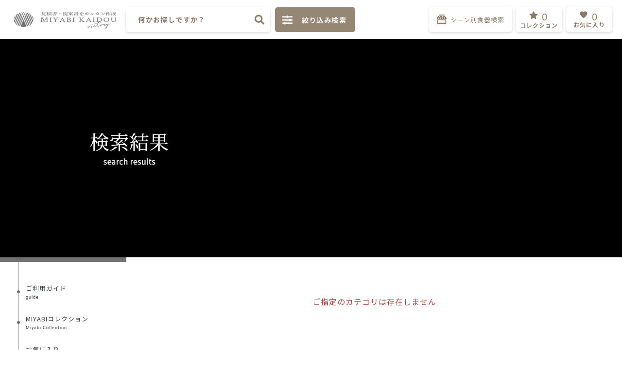

--- FILE ---
content_type: text/html; charset=UTF-8
request_url: https://miyabikaido.com/products/list?category_id=310
body_size: 31781
content:
<!DOCTYPE html>
<html lang="ja">
<head prefix="og: http://ogp.me/ns# fb: http://ogp.me/ns/fb# product: http://ogp.me/ns/product#">
    <meta charset="utf-8">
    <meta http-equiv="X-UA-Compatible" content="IE=Edge" /> 
    <meta name="viewport" content="width=device-width,initial-scale=1,user-scalable=no, shrink-to-fit=no">
    <meta name="eccube-csrf-token" content="6YB6zYvJ34BtOTjBIdMtllGIRRae0OyYJ7mC-OE1e_c">



    <meta name="description"  content="国内シェア日本一の美濃焼産地で生まれた業務用総合カタログの『みやび街道』グループです。美濃焼を中心に中華食器、和食器オープン、和食器単品、土鍋・アルミ鍋製品、民芸の器、洋食器、漆器、特選和食器（割烹食器）、特選洋食器、ギフト用食器、アウトレット食器など多数取り揃えています。" />
<link rel="canonical" href="https://miyabikaido.com/" />
<meta property="og:type" content="website" />
<meta property="og:site_name" content="みやび街道" />
<meta property="og:locale" content="jp"/>
<meta property="og:url" content="https://miyabikaido.com/" />
<meta property="og:title" content="みやび街道" />
<meta property="og:description" content="業務用食器総合カタログ" />
<meta property="og:image" content="https://miyabikaido.com/html/plugin/CustomizeWeb/assets/img/bg__img__top.jpg" />
<meta property="og:image:secure_url" content="https://miyabikaido.com/html/plugin/CustomizeWeb/assets/img/bg__img__top.jpg" />
<meta name="twitter:card" content="summary" />
<meta name="twitter:site" content="みやび街道" />
<meta name="twitter:title" content="みやび街道" />
<meta name="twitter:description" content="業務用食器総合カタログ" />
<meta name="baseUrl" content="https://miyabikaido.com/">
<meta name="twitter:image" content="https://miyabikaido.com/html/plugin/CustomizeWeb/assets/img/bg__img__top.jpg" />
<meta name="google-site-verification" content="DkPfxz4IbSbmQvpkZj8eFmQsiyucXFIX25obaiXX5hw" />
<link rel="icon" href="/html/plugin/CustomizeWeb/assets/favicon/favicon.ico">


                        <title>
                                    検索結果
                                                    の商品一覧 ｜みやび街道｜MIYABI KAIDOU
                            </title>
                                     
          
     <script type="text/javascript">
        WebFontConfig = {
        google: { families: [ "Noto+Sans+JP:400,500,700","Noto+Serif+JP:400,500,600,700","Libre+Baskerville:700","Tiro+Devanagari+Sanskrit:400" ] }
        };
        (function() {
        var wf = document.createElement("script");
        wf.src = "https://ajax.googleapis.com/ajax/libs/webfont/1/webfont.js";
        wf.type = "text/javascript";
        wf.async = "true";
        var s = document.getElementsByTagName("script")[0];
        s.parentNode.insertBefore(wf, s);
        })();
    </script>
    <style>
        body {
            font-family: 'Noto Sans JP', sans-serif;
            font-size: 14px;
            line-height: 1.4;
            letter-spacing: 1px;
            color: #3B4043;
        }
        .fa-star:before {
            content: "\f005";
        }
        .fa-heart:before {
            content: "\f004";
        }
        i{
            font-style: normal;
        }
        .tiro{
            font-family: 'Tiro Devanagari Sanskrit';
        }
        .serif{
            font-family: 'Noto Serif JP', serif;
        }
        .notosan{
            font-family: 'Noto Sans JP', sans-serif;
        }
     </style>
        <link rel="stylesheet" href="/html/plugin/CustomizeWeb/assets/css/style.css">
   <link rel="stylesheet" type="text/css" href="/html/plugin/CustomizeWeb/assets/css/css_/bootstrap.min.css">
    <link rel="icon" type="image/ico" href="/html/plugin/CustomizeWeb/assets/img/category/favicon.ico">
    <link rel="icon" href="/html/plugin/CustomizeWeb/assets/img/category/favicon.ico">
<link rel="icon" type="image/png" href="/html/plugin/CustomizeWeb/assets/img/category/android-chrome-36x36.png"/ >
<link rel="icon" type="image/png" href="/html/plugin/CustomizeWeb/assets/img/category/android-chrome-48x48.png"/ >
<link rel="icon" type="image/png" href="/html/plugin/CustomizeWeb/assets/img/category/android-chrome-192x192.png"/ >
<link rel="icon" type="image/png" href="/html/plugin/CustomizeWeb/assets/img/category/apple-touch-icon.png"/ >
                                                                                    <link rel="stylesheet" href="https://use.fontawesome.com/releases/v5.3.1/css/all.css">


            
                                 
    <link rel="stylesheet" href="/html/plugin/CustomizeWeb/assets/css/css_/iziModal.min.css">
    
    <link rel="stylesheet" href="/html/plugin/CustomizeWeb/assets/css/mylist.css">
   
   
   <link rel="stylesheet" href="/html/plugin/CustomizeWeb/assets/css/common_new.css">
   <link rel="stylesheet" href="/html/plugin/CustomizeWeb/assets/css/responsive_new.css">

    <link rel="stylesheet" type="text/css" href="/html/plugin/CustomizeWeb/assets/js/perfect-scrollbar-master/css/perfect-scrollbar.css" >
    <link rel="stylesheet" type="text/css" href="/html/plugin/CustomizeWeb/assets/css/css_/magnific-popup.css">
        <link rel='stylesheet' href="/html/plugin/CustomizeWeb/assets/css/lib/jquery-ui.css">
    <link rel="stylesheet" href="/html/plugin/CustomizeWeb/assets/css/list.css">
    <script src="https://cdn.jsdelivr.net/npm/lozad/dist/lozad.min.js"></script>
    <style>
        .bg-load-overlay{
            display: none !important;
        }
        .all_heart{
                opacity: 0.5;
                position: absolute;
                height: 20px;
                width: 20px;
                z-index: 1000;
        }
        .button-all-add{
            cursor: pointer;
        }
        .js-cart:after{
            display: block;
            content: '';
            width: 23px;
            height: 21px;
            background-repeat: no-repeat;
            background-position: center;
            background-size: cover;
        }
        .js-cart.add-cart:after{
            background-image: url("/html/plugin/CustomizeWeb/assets/icon/shopping-cart-1.png");
        }
        .js-cart.del-cart:after{
            background-image: url("/html/plugin/CustomizeWeb/assets/icon/shopping-cart-3.png");
        }
        #contents_{
            padding-top: 450px;
        }
        .center_backgroundimg_sp{
            display: none;
        }
        @media screen and (max-width: 1440px){
            /*#contents_{
                padding-top: 340px;
            }*/
        }
        /*#main_backgroundimg{
            top: 113px;
        }*/
        .nyuuka_text {
            color: red;
            border: 1px solid red;
            position: absolute;
            width: 100%;
            text-align: center;
            padding: 5px 0px;
        }
        .ec-searchnavRole{
            width: 100%;
        }
        .ec-searchnavRole .icon__home{
            width: 16px;
            margin-right: 10px;
            margin-top: -4px;
        }
        @media screen and (max-width: 768px){
            #contents_{
               padding-top: 0;
            }
            #main_backgroundimg{
                height: auto;
                position: static;
                padding-top: 88px;
            }
            .center_backgroundimg{
                display: none;
            }
            .center_backgroundimg_sp{
                display: block;
                width: 100%;
            }
        }
    </style>
   <script type="text/javascript" src="/html/plugin/CustomizeWeb/assets/js/js_/jquery-3.3.1.min.js"></script>
   <script src="/html/plugin/CustomizeWeb/assets/js/js_/viewport-extra.min.js"></script>
   <script>
       var widthscreen = window.innerWidth;
         if(widthscreen <= 480){
            new ViewportExtra(480)
            new ViewportExtra({ minWidth: 320, maxWidth: 480 })
         }else{
         }
   </script>

    <script src="/html/plugin/CustomizeWeb/assets/js/js_/jquery.lazy.min.js"></script>
    <script src="/html/plugin/CustomizeWeb/assets/js/js_/blazy.min.js"></script> 
    <script>
        $(function() {
            $.ajaxSetup({
                'headers': {
                    'ECCUBE-CSRF-TOKEN': $('meta[name="eccube-csrf-token"]').attr('content')
                }
            });

             $(document).ready(function(){
                      $('.lazy').lazy({
                    effect: 'fadeIn',
                    effectspeed: 1000,
                    threshold: 500
                });

        // setTimeout($("#header_fix").css({"opacity":"1"}),1);
         $(window).on('resize', function(){
               var widthscreen = window.innerWidth;
                 if(widthscreen <= 480){
                    new ViewportExtra(480)
                    new ViewportExtra({ minWidth: 320, maxWidth: 480 })
                 }else{
                 }
        });

    });
           

        });
    </script>
     <script type="text/javascript">
        $(function(){
  var ua = navigator.userAgent;
  var appVersion = window.navigator.appVersion.toLowerCase();
  if (ua.indexOf('iPad') > 0 || ua.indexOf('iPhone') > 0 || ua.indexOf('iPod') > 0 || ua.indexOf('Android') > 0 || appVersion.indexOf("msie 7.") != -1) {
        $("#___contents___").addClass("is-mobile2");
  }
    });
    </script>
                    <link rel="stylesheet" href="/html/user_data/assets/css/customize.css">


<!-- Google Tag Manager -->
<script>(function(w,d,s,l,i){w[l]=w[l]||[];w[l].push({'gtm.start':
new Date().getTime(),event:'gtm.js'});var f=d.getElementsByTagName(s)[0],
j=d.createElement(s),dl=l!='dataLayer'?'&l='+l:'';j.async=true;j.src=
'https://www.googletagmanager.com/gtm.js?id='+i+dl;f.parentNode.insertBefore(j,f);
})(window,document,'script','dataLayer','GTM-MHZSPM9');</script>
<!-- End Google Tag Manager -->


</head>
<body id="page_product_list" class=" product_page">

<!-- Google Tag Manager (noscript) -->
<noscript><iframe src="https://www.googletagmanager.com/ns.html?id=GTM-MHZSPM9"
height="0" width="0" style="display:none;visibility:hidden"></iframe></noscript>
<!-- End Google Tag Manager (noscript) -->



<div class="ec-layoutRole " id="___contents___">
            <div id="header_" class="header">
        <div class="ec-layoutRole__header" id="header_fix">
                <!-- ▼ロゴ -->
            
<div class="ec-headerRole">
    <div class="ec-headerRole__title">
        <div class="ec-headerTitle">
            <div class="ec-headerTitle__title">
                <div class="shopname_title">
                    <a href="https://miyabikaido.com/">
                       <img class="logo_top " src="/html/plugin/CustomizeWeb/assets/img/logo-full.png" alt="logo">
                    </a>
                     
                </div>
            </div>
        </div>
    </div>
</div>

        <!-- ▲ロゴ -->
    <!-- ▼ヘッダー(商品検索・ログインナビ・カート) -->
            
  


<div class="ec-headerNaviRole" >
    <div class="ec-headerNaviRole__left" id="ec-header_left">
        <div class="ec-headerNaviRole__search">
             <form id="form-main-speed"  class="form form-search-head p-0 justify-content-center d-lg-dnone searchform" name="frm_search_speed" method="post" action="/products/list">
	<input id="namelv1" type="text" name="name1" placeholder="何かお探しですか？"> 
	<input type="hidden" name="orderby" value="0">
	<input class="_searchtopspeed" type="submit" value>
</form>
        </div>
        <div class="ec-headerRole__navSP">
            <div class="ec-headerNavSP NavSP_plugin">
    <img src="/html/plugin/CustomizeWeb/assets/icon/menu_phone_color.png" alt="">
</div>


        </div>
    <!-- </div> -->
    <!-- <div class="ec-headerNaviRole__center"> -->
      <div class="search_right">
          <button class="trigger-custom button_search_right" data-izimodal-open="#modal-custom" data-izimodal-transitionin="fadeInDown">
                   <div class="ec-icon">
                          <i class="fas fa-sliders-h"></i>
                          <span class="fill-search">絞り込み検索</span>
                   </div>
                                 </button>
                     </div>
      
        
    </div>
    <div class="ec-headerNaviRole__right ">
        <div class="ec-headerRole__favorite edit">
            <div class="searchbyscene">
	<a href="https://miyabikaido.com/products/scene">
		<div class="searchbyscene-inner">
			<svg id="iconmonstr-shop-13" xmlns="http://www.w3.org/2000/svg" width="20" height="20" viewBox="0 0 20 20">
			  <path id="shop__cart" data-name="iconmonstr-shop-13" d="M8.333,7.5V6.585L9.206,2.5h1.588l.873,4.083V7.5a1.667,1.667,0,1,1-3.333,0Zm4.167,0a1.709,1.709,0,0,0,1.667,1.667,1.636,1.636,0,0,0,1.666-1.583V6.668L13.337,2.5H11.717L12.5,6.585V7.5Zm-8.333.057a1.668,1.668,0,0,0,3.333,0V6.642L8.283,2.5H6.663l-2.5,4.143ZM.833,10H19.167V20H.833ZM2.5,16.667h15v-5H2.5Zm.833-9.11V6.642L5.739,2.5H4.061L0,6.642v.915a1.668,1.668,0,0,0,3.333,0ZM15.939,2.5H14.261l2.406,4.085V7.5a1.708,1.708,0,0,0,1.667,1.667A1.659,1.659,0,0,0,20,7.557V6.642L15.939,2.5ZM15.833,0H4.167V1.667H15.833Z" fill="#8b7965"/>
			</svg>

			<div class="searchbyscene__text">シーン別食器検索</div>
		</div>
	</a>
</div>
<div class="searchbyscene_sp">
	<a class="searchbyscene_sp-inner" class="" href="https://miyabikaido.com/products/scene">
		<div><svg xmlns="http://www.w3.org/2000/svg" width="21.365" height="19.182" viewBox="0 0 21.365 19.182">
			<path id="パス_1792" data-name="パス 1792" d="M2326.6,328.87v-2.885h0a.475.475,0,0,0-.045-.2l-1.321-2.806a.365.365,0,0,0-.324-.223h-17.985a.365.365,0,0,0-.324.223l-1.321,2.806a.475.475,0,0,0-.045.2h0v2.885a2.947,2.947,0,0,0,1.044,2.3v10.337a.4.4,0,0,0,.369.426h18.539a.4.4,0,0,0,.369-.426V331.172a2.947,2.947,0,0,0,1.044-2.3Zm-20.627,0v-2.459h3.387v2.459a1.711,1.711,0,1,1-3.387,0Zm4.125,0v-2.459h3.387v2.459a1.711,1.711,0,1,1-3.387,0Zm7.512,0a1.711,1.711,0,1,1-3.387,0v-2.459h3.387Zm-11.387-3.311.92-1.955h17.546l.92,1.955Zm12.125.851h3.387v2.459a1.711,1.711,0,1,1-3.387,0Zm4.023,14.672h-4.761v-8.32h4.761Zm-7.345-3.926h-6.3v-4.394h6.3Zm9.141-6.334a1.84,1.84,0,0,1-1.694-1.953v-2.459h3.387v2.459h0A1.84,1.84,0,0,1,2324.171,330.823Z" transform="translate(-2305.238 -322.753)" fill="#8b7965"/></svg>
		</div>
		<div class="searchbyscene_sp-title">シーン別</div>
	</a>
</div>
        </div>
        <!-- <div class="ec-headerNaviRole__nav"> -->
        <div class="ec-headerRole__favorite">
                <script type="text/javascript">
        $(function(){
            $('#myfavoriteitem').on('click','.js-favorite-del', function(e) {
               
                var id_fav=$(this).attr('data-fav');
                var id_product=$(this).attr('data-id');
                var link=$(this).attr('data-link');
                var id_class = $(this).attr('data-productclass');
                $.ajax({
                    url:  link,
                    type: 'POST',
                    dataType: 'json',
                    data: {
                        id_product:id_product,
                        id_fav:id_fav,
                        data_flg: 'del'
                    }

                }).done(function(data) {

                    $("#item_favorite_"+id_class).remove();
                     $("#_favorite_page_ #row_"+id_class).remove();
                    $("#js-favorite_s"+id_product).addClass('add');
                    $("#js-favorite_s"+id_product).attr('data-flg','add');
                    $("#js-favorite_s"+id_product).removeClass('del');

                    var count = $("#myfavoriteitem > .ec-favoriteNaviIsset__cart ").length;
                    
                    $("#_favorite_cnt").text(count);
                    $("#_favorite_cnt_sp").text(count);
                    var jsrow = document.querySelectorAll('.js-row');
                       
                    jsrow.forEach(function(e,i){
                       
                       e.children[2].children[0].value = i + 1;
                       e.children[1].setAttribute("data-i",i);
                        
                    });
                    if(count == 0){
                       $(".ec-favoriteNaviIsset").remove();
                            var favNull = "<div class='ec-favoriteNaviNull'>";
                            favNull += "<div class='ec-favoriteNaviNull__message'>現在MIYABIコレクションは<br>ございません";
                            favNull +="</div></div>";
                            $(".ec-headerRole__favorite_child").append(favNull);
                        }
                    if(count < 4){
                       
                        $("#myfavoriteitem .ec-favoriteNaviIsset__cart").removeClass("items-child2");
                        if (ps1) ps1.destroy();
                            ps1.destroy();
                        }
                }).fail(function(data) {
                }).always(function(data) {
                });
            });
        });
    </script>

<div class="ec-headerRole__favorite_child">

    <div class="ec-favoriteNavi">
        <div class="ec-favoriteNavi__inner">
                        <svg xmlns="http://www.w3.org/2000/svg" width="18" height="18" viewBox="0 0 18 18">
              <g id="グループ_5949" data-name="グループ 5949" transform="translate(-8926 9977)">
                <rect id="長方形_2885" data-name="長方形 2885" width="18" height="18" transform="translate(8926 -9977)" fill="none"/>
                <path id="svg__star" data-name="パス 1854" d="M9,0l2.751,6.116L18,6.979l-4.548,4.371L14.562,18,9,14.584,3.437,18l1.111-6.649L0,6.979l6.249-.863Z" transform="translate(8926 -9977)" fill="#8b7965"/>
              </g>
            </svg>

            <div class="ec-cartNavi__badge en" id="_favorite_cnt">0</div>
        </div>
        <div class="ec-favoriteNavi__text">コレクション</div>
        <div class="ec-cartNavi__label">
           
        </div>
    </div>
            <div class="ec-favoriteNaviNull">
            <div class="ec-favoriteNaviNull__message">
               現在MIYABIコレクションは<br>ございません。
            </div>
        </div>
    </div>


            
        </div>
        <div class="ec-headerRole__cart">
                <script type="text/javascript">

    
        var cart = "<div class='ec-cartNaviIsset'>";
            cart += "<div class='mylist_inner'><div id='mylist_item'></div></div>";
            cart += "<div class='ec-cartNaviIsset__action'>";
            cart += "<a class='btn_css btn_css1 ec-blockBtn--action type_page_link' href='https://miyabikaido.com/cart'>お気に入りをみる</a>";
            cart += "</div></div>";
        var cartNull = "<div class='ec-cartNaviNull'>";
            cartNull += "<div class='ec-cartNaviNull__message'>現在お気に入り商品は<br>ございません。";
            cartNull +="</div></div>";
            var createForm = function (action, data) {
                var $form = $('<form action="' + action + '" method="post"></form>');
                for (input in data) {
                    if (data.hasOwnProperty(input)) {
                        $form.append('<input name="' + input + '" value="' + data[input] + '">');
                    }
                }
                return $form;
            };
        $(document).ready(function(){
            
            $(".ec-cartNaviWrap").on("click",".js-mylist-del",function(e){

                e.preventDefault();
                var item_id = $(this).attr("data-cartid");
                var item_classid = $(this).attr("data-classed");
                var $form = createForm($(this).attr("data-link"), { _token: $(this).attr("token-for-anchor"),product_flg:"del",quantity:1,product_id:$(this).attr("data-cartid"),ProductClass:$(this).attr("data-classed") }).hide();
                    $("body").append($form);
                    var result=$form.serializeArray();
                
                $.ajax({
                    url:$(this).attr("data-link"),
                    type: "post",
                    data: result,
                    dataType: 'json'
                }).done(function(data){
                    if(data.done == false){
                        if(data.messages[0] == "error"){
                            console.log("error");
                        }
                    } else if(data.messages[0] =="現時点で購入できない商品が含まれておりました。該当商品をカートから削除しました。"){
                        alert('現時点で購入できない商品が含まれておりました。該当商品をカートから削除しました。');
                    }else{
                        $("#_item_"+item_classid).remove();
                        $("#_cart_page_ #row_"+item_classid).remove();

                        $("#btn_p"+item_classid).addClass("add-cart");
                        $("#btn_p"+item_classid).removeClass("del-cart");
                        $("#btn_p"+item_classid).attr("data-flg","add");
                        $("#js-button_s"+item_classid).addClass("add");
                        $("#js-button_s"+item_classid).removeClass("del");
                        $("#js-button_s"+item_classid).attr("data-flg","add");
                        var jsrow = document.querySelectorAll('.js-row');
                       
                        jsrow.forEach(function(e,i){
                           
                           e.children[2].children[0].value = i + 1;
                           e.children[1].setAttribute("data-i",i);
                            
                        });

                        // var total = 0;
                        // jsrow.forEach(function(e,i){
                        //    var price = parseInt(e.children[6].children[0].children[0].textContent.replace(",",""));
                        //     total =total + price;
                           
                        // });
                        // total = total.toString().replace(/\B(?=(\d{3})+(?!\d))/g, ",");
                        //  $("#price_total").text(total);





                        
                        var count=$("#mylist_item > .ec-cartNaviIsset__cart").length;
                        $("#mylist_cnt").text(count);
                        $("#mylist_cnt_sp").text(count);
                        $("#showlist_cnt").text(count);
                        
                        if(count <= 0){
                            $(".ec-cartNaviIsset").remove();
                            $(".ec-cartNaviWrap").append(cartNull);
                        }
                        if(count < 4){
                            $("#mylist_item .ec-cartNaviIsset__cart").removeClass("items-child");
                            if (ps) ps.destroy();
                        }
                    }
                }).fail(function(data) {
                });
            });
         });

    </script>






<div class="ec-cartNaviWrap">
    <div class="ec-cartNavi" id="_cart_item_">

        <!-- <i class="ec-cartNavi__icon fas fa-shopping-cart"> -->
                    <div class="ec_cart_plugin">
            <div class="ec_cart_plugin__inner">
                                <svg xmlns="http://www.w3.org/2000/svg" width="18" height="18" viewBox="0 0 18 18">
                  <g id="グループ_5948" data-name="グループ 5948" transform="translate(-8949 9977)">
                    <rect id="長方形_2886" data-name="長方形 2886" width="18" height="18" transform="translate(8949 -9977)" fill="none"/>
                    <path id="svg__heart" d="M7.695,3.152A4.085,4.085,0,0,0,0,5.1C0,8.192,3.572,11.35,7.695,15.579,11.818,11.35,15.389,8.192,15.389,5.1,15.389.6,9.7-.4,7.695,3.152Z" transform="translate(8950.305 -9975.579)" fill="#8b7965"/>
                  </g>
                </svg>

                <div class="ec-cartNavi__badge card_number en " id="mylist_cnt">0</div>
            </div>
            <div class="ec-cartNavi__text">お気に入り</div>
               
            
                    </div>
        <div class="ec-cartNavi__label">
           <!--  <div id="_number_count" class="">+1</div> -->
            <!-- <div class="ec-cartNavi__price en" id="mylist_price"></div> -->
        </div>
    </div>

            <div class="ec-cartNaviNull">
            <div class="ec-cartNaviNull__message">
               現在お気に入り商品は<br>
               ございません。
            </div>
        </div>
    </div>

        </div>
        <div class="ec-headerRole__navSP">
            <div class="ec-headerNavSP NavSP_plugin">
    <img src="/html/plugin/CustomizeWeb/assets/icon/menu_phone_color.png" alt="">
</div>


        </div>
    </div>

</div>

        <!-- ▲ヘッダー(商品検索・ログインナビ・カート) -->

           
        </div>
    </div>
        
    <!-- <div id="luxy"> -->

                <div class="ec-layoutRole__contentTop">
                <!-- ▼vsearch_sp -->
            <div class="listmenu_sp_vsearch">
				<ul id="vSearchIcon" style="display: none;">
															<li>
															<a href="https://miyabikaido.com/tanpinlist?category_id=1">
														<div class="icon_cate_list">
																<img src="/html/plugin/CustomizeWeb/assets/img/icon_category/Neostyle.png" alt="">
																<div>ネオスタイル</div>
							</div>
								</a>
						</li>
																				<li>
															<a href="https://miyabikaido.com/tanpinlist?category_id=2">
														<div class="icon_cate_list">
																<img src="/html/plugin/CustomizeWeb/assets/img/icon_category/Sashimi.png" alt="">
																<div>刺身・向付</div>
							</div>
								</a>
						</li>
																				<li>
															<a href="https://miyabikaido.com/tanpinlist?category_id=3">
														<div class="icon_cate_list">
																<img src="/html/plugin/CustomizeWeb/assets/img/icon_category/Bowl.png" alt="">
																<div>鉢</div>
							</div>
								</a>
						</li>
																				<li>
															<a href="https://miyabikaido.com/tanpinlist?category_id=4">
														<div class="icon_cate_list">
																<img src="/html/plugin/CustomizeWeb/assets/img/icon_category/Small.png" alt="">
																<div>小付・珍味</div>
							</div>
								</a>
						</li>
																				<li>
															<a href="https://miyabikaido.com/tanpinlist?category_id=5">
														<div class="icon_cate_list">
																<img src="/html/plugin/CustomizeWeb/assets/img/icon_category/Shokado.png" alt="">
																<div>松花堂</div>
							</div>
								</a>
						</li>
																				<li>
															<a href="https://miyabikaido.com/tanpinlist?category_id=6">
														<div class="icon_cate_list">
																<img src="/html/plugin/CustomizeWeb/assets/img/icon_category/Lidded.png" alt="">
																<div>蓋物</div>
							</div>
								</a>
						</li>
																				<li>
															<a href="https://miyabikaido.com/tanpinlist?category_id=7">
														<div class="icon_cate_list">
																<img src="/html/plugin/CustomizeWeb/assets/img/icon_category/Steamed.png" alt="">
																<div>むし碗・土瓶むし</div>
							</div>
								</a>
						</li>
																				<li>
															<a href="https://miyabikaido.com/tanpinlist?category_id=8">
														<div class="icon_cate_list">
																<img src="/html/plugin/CustomizeWeb/assets/img/icon_category/Appetizer.png" alt="">
																<div>前菜皿</div>
							</div>
								</a>
						</li>
																				<li>
															<a href="https://miyabikaido.com/tanpinlist?category_id=9">
														<div class="icon_cate_list">
																<img src="/html/plugin/CustomizeWeb/assets/img/icon_category/Long.png" alt="">
																<div>長皿</div>
							</div>
								</a>
						</li>
																				<li>
															<a href="https://miyabikaido.com/tanpinlist?category_id=10">
														<div class="icon_cate_list">
																<img src="/html/plugin/CustomizeWeb/assets/img/icon_category/Soba.png" alt="">
																<div>そば用品・麺鉢</div>
							</div>
								</a>
						</li>
																				<li>
															<a href="https://miyabikaido.com/tanpinlist?category_id=11">
														<div class="icon_cate_list">
																<img src="/html/plugin/CustomizeWeb/assets/img/icon_category/Tonsui.png" alt="">
																<div>天皿・呑水</div>
							</div>
								</a>
						</li>
																				<li>
															<a href="https://miyabikaido.com/tanpinlist?category_id=12">
														<div class="icon_cate_list">
																<img src="/html/plugin/CustomizeWeb/assets/img/icon_category/Japanese.png" alt="">
																<div>和皿</div>
							</div>
								</a>
						</li>
																				<li>
															<a href="https://miyabikaido.com/tanpinlist?category_id=13">
														<div class="icon_cate_list">
																<img src="/html/plugin/CustomizeWeb/assets/img/icon_category/Morizara.png" alt="">
																<div>盛皿</div>
							</div>
								</a>
						</li>
																				<li>
															<a href="https://miyabikaido.com/tanpinlist?category_id=14">
														<div class="icon_cate_list">
																<img src="/html/plugin/CustomizeWeb/assets/img/icon_category/Large.png" alt="">
																<div>大鉢</div>
							</div>
								</a>
						</li>
																				<li>
															<a href="https://miyabikaido.com/tanpinlist?category_id=15">
														<div class="icon_cate_list">
																<img src="/html/plugin/CustomizeWeb/assets/img/icon_category/Sake.png" alt="">
																<div>酒器</div>
							</div>
								</a>
						</li>
																				<li>
															<a href="https://miyabikaido.com/tanpinlist?category_id=16">
														<div class="icon_cate_list">
																<img src="/html/plugin/CustomizeWeb/assets/img/icon_category/Cutlery.png" alt="">
																<div>カトラリー</div>
							</div>
								</a>
						</li>
																				<li>
															<a href="https://miyabikaido.com/tanpinlist?category_id=17">
														<div class="icon_cate_list">
																<img src="/html/plugin/CustomizeWeb/assets/img/icon_category/Takujou.png" alt="">
																<div>卓上小物・カスター</div>
							</div>
								</a>
						</li>
																				<li>
															<a href="https://miyabikaido.com/tanpinlist?category_id=19">
														<div class="icon_cate_list">
																<img src="/html/plugin/CustomizeWeb/assets/img/icon_category/Don.png" alt="">
																<div>丼・茶碗</div>
							</div>
								</a>
						</li>
																				<li>
															<a href="https://miyabikaido.com/tanpinlist?category_id=20">
														<div class="icon_cate_list">
																<img src="/html/plugin/CustomizeWeb/assets/img/icon_category/Tea.png" alt="">
																<div>茶器</div>
							</div>
								</a>
						</li>
																				<li>
															<a href="https://miyabikaido.com/tanpinlist?category_id=21">
														<div class="icon_cate_list">
																<img src="/html/plugin/CustomizeWeb/assets/img/icon_category/HORECA.png" alt="">
																<div>ＨＯＲＥＣＡ</div>
							</div>
								</a>
						</li>
																				<li>
															<a href="https://miyabikaido.com/tanpinlist?category_id=22">
														<div class="icon_cate_list">
																<img src="/html/plugin/CustomizeWeb/assets/img/icon_category/Western.png" alt="">
																<div>洋陶単品</div>
							</div>
								</a>
						</li>
																				<li>
															<a href="https://miyabikaido.com/tanpinlist?category_id=23">
														<div class="icon_cate_list">
																<img src="/html/plugin/CustomizeWeb/assets/img/icon_category/Cup.png" alt="">
																<div>カップ</div>
							</div>
								</a>
						</li>
																				<li>
															<a href="https://miyabikaido.com/tanpinlist?category_id=24">
														<div class="icon_cate_list">
																<img src="/html/plugin/CustomizeWeb/assets/img/icon_category/Chinese.png" alt="">
																<div>中華単品</div>
							</div>
								</a>
						</li>
																				<li>
															<a href="https://miyabikaido.com/tanpinlist?category_id=26">
														<div class="icon_cate_list">
																<img src="/html/plugin/CustomizeWeb/assets/img/icon_category/Shigaraki.png" alt="">
																<div>信楽焼(たぬき)・まねき猫</div>
							</div>
								</a>
						</li>
																				<li>
															<a href="https://miyabikaido.com/tanpinlist?category_id=25">
														<div class="icon_cate_list">
																<img src="/html/plugin/CustomizeWeb/assets/img/icon_category/Nabe.png" alt="">
																<div>鍋</div>
							</div>
								</a>
						</li>
																				<li>
															<a href="https://miyabikaido.com/tanpinlist?category_id=27">
														<div class="icon_cate_list">
																<img src="/html/plugin/CustomizeWeb/assets/img/icon_category/Shikki.png" alt="">
																<div>漆器</div>
							</div>
								</a>
						</li>
																				<li>
															<a href="https://miyabikaido.com/openlist?category_id=28">
														<div class="icon_cate_list">
																<img src="/html/plugin/CustomizeWeb/assets/img/icon_category/Open_J.png" alt="">
																<div>和陶オープン</div>
							</div>
								</a>
						</li>
																				<li>
															<a href="https://miyabikaido.com/openlist?category_id=29">
														<div class="icon_cate_list">
																<img src="/html/plugin/CustomizeWeb/assets/img/icon_category/Open_W.png" alt="">
																<div>洋陶オープン</div>
							</div>
								</a>
						</li>
																				<li>
															<a href="https://miyabikaido.com/openlist?category_id=30">
														<div class="icon_cate_list">
																<img src="/html/plugin/CustomizeWeb/assets/img/icon_category/Open_C.png" alt="">
																<div>中華オープン</div>
							</div>
								</a>
						</li>
																				<li>
															<a href="https://miyabikaido.com/tanpinlist?category_id=18">
														<div class="icon_cate_list">
																<img src="/html/plugin/CustomizeWeb/assets/img/icon_category/etc.png" alt="">
																<div>その他</div>
							</div>
								</a>
						</li>
												</ul>
			</div>
        <!-- ▲vsearch_sp -->

        </div>
    
    <div class="ec-layoutRole__contents" id="contents_">
                            <div class="ec-layoutRole__left"  >
                <div class="ec-layoutRole__left_fixed" id="myfixed"> 
                        <!-- ▼カテゴリナビ(PC) -->
            



<div id="sidebar">
    <div class="sidebar_frame">&nbsp;</div>
    <div class="sidebar_space">&nbsp;</div>
    <div id="global-nav">
        <ul id="ul-main">
            <li class="utsuwa_guide">
                
                <a href="https://miyabikaido.com/guide">
                    <div class="pii">
                        <svg xmlns="http://www.w3.org/2000/svg" width="6" height="6" viewBox="0 0 6 6">
                          <path class="pi" id="パス_1838" data-name="パス 1838" d="M3,0A3,3,0,1,1,0,3,3,3,0,0,1,3,0Z" fill="#707070"/>
                        </svg>
                    </div>
                    <table>
                        <tr>
                            <td> <div class="text_ja">ご利用ガイド</div></td>
                        </tr>
                        <tr>
                            <td><div class="text_en">guide</div></td>
                        </tr>
                    </table>
                    
                   
                    
                </a>
            </li>
            
            <li class="utsuwa_colecttion">
                
                <a href="https://miyabikaido.com/collection">
                    <div class="pii">
                        <svg xmlns="http://www.w3.org/2000/svg" width="6" height="6" viewBox="0 0 6 6">
                          <path class="pi" id="パス_1838" data-name="パス 1838" d="M3,0A3,3,0,1,1,0,3,3,3,0,0,1,3,0Z" fill="#707070"/>
                        </svg>
                    </div>
                    <table>
                        <tr>
                            <td> <div class="text_ja">MIYABIコレクション</div></td>
                        </tr>
                        <tr>
                            <td><div class="text_en">Miyabi Collection</div></td>
                        </tr>
                    </table>
                </a>
            </li>
            <li class="utsuwa_favorite">
                
                <a href="https://miyabikaido.com/cart">
                    <div class="pii">
                        <svg xmlns="http://www.w3.org/2000/svg" width="6" height="6" viewBox="0 0 6 6">
                          <path class="pi" id="パス_1838" data-name="パス 1838" d="M3,0A3,3,0,1,1,0,3,3,3,0,0,1,3,0Z" fill="#707070"/>
                        </svg>
                    </div>
                    <table>
                        <tr>
                            <td> <div class="text_ja">お気に入り</div></td>
                        </tr>
                        <tr>
                            <td><div class="text_en">favorite</div></td>
                        </tr>
                    </table>
                    
                   
                    
                </a>
            </li>
            <li class="utsuwa_pdtdownload">
                
                <a href="/html/user_data/assets/pdf/miyabi_vol5.pdf" target="_blank">
                    <div class="pii">
                        <svg xmlns="http://www.w3.org/2000/svg" width="6" height="6" viewBox="0 0 6 6">
                          <path class="pi" id="パス_1838" data-name="パス 1838" d="M3,0A3,3,0,1,1,0,3,3,3,0,0,1,3,0Z" fill="#707070"/>
                        </svg>
                    </div>
                    <table>
                        <tr>
                            <td> <div class="text_ja">カタログPDFダウンロード</div></td>
                        </tr>
                        <tr>
                            <td><div class="text_en">PDF download</div></td>
                        </tr>
                    </table>
                </a>
            </li>
            <li class="sidebar_space">&nbsp;</li>
            <li class="sidebar_frame">&nbsp;</li>
            <li class="all_menu" style="">取り扱い商品</li>
            <li class="sidebar_frame1">&nbsp;</li>
            
            <li><a href="/products/list?typesearch=searchtable2&onlysp=1"><img src="/html/plugin/CustomizeWeb/assets/img/btn_outlet_navi.jpg" alt=""></a></li>
                        <li><a href="/products/list?typesearch=searchtable2&giftonly=1"><img src="/html/plugin/CustomizeWeb/assets/img/btn_gift_navi.jpg" alt=""></a></li>
                                                                        <li data-color="#989898" class="notscroll sub-menu" data-active="native" onMouseOver="this.style.background ='#989898'" onMouseOut="this.style.background ='#fff'">
                            <a class="a_null" style data-color="#989898" click-active="native" >
                                <div class="pii">
                                    <svg xmlns="http://www.w3.org/2000/svg" width="6" height="6" viewBox="0 0 6 6">
                                      <path class="pi" id="パス_1838" data-name="パス 1838" d="M3,0A3,3,0,1,1,0,3,3,3,0,0,1,3,0Z" fill="#707070" style="fill:#989898"/>
                                    </svg>
                                </div>
                                <table>
                                    <tr>
                                        
                                        <td>
                                            <div class="text_ja">ネオスタイル</div>
                                        </td>
                                    </tr>
                                    <tr>
                                        <td>
                                            <div class="text_en en">Neostyle</div>
                                        </td>
                                    </tr>
                                </table>
                            </a>
                            <div class="popup_menu" style="background-color: #989898">
                               
                                <div class="popup_menu2">
                                    <ul class="sub-menu-nav notscroll">
                                                                            <li class="notscroll"><a class="cool-link" href="https://miyabikaido.com/products/list?category_id=31">リゾート</a></li>
                                                                            <li class="notscroll"><a class="cool-link" href="https://miyabikaido.com/products/list?category_id=32">寿司バー</a></li>
                                                                            <li class="notscroll"><a class="cool-link" href="https://miyabikaido.com/products/list?category_id=33">懐石</a></li>
                                                                            <li class="notscroll"><a class="cool-link" href="https://miyabikaido.com/products/list?category_id=34">フレンチ</a></li>
                                                                            <li class="notscroll"><a class="cool-link" href="https://miyabikaido.com/products/list?category_id=35">イタリアン</a></li>
                                                                            <li class="notscroll"><a class="cool-link" href="https://miyabikaido.com/products/list?category_id=36">ナチュラル</a></li>
                                                                            <li class="notscroll"><a class="cool-link" href="https://miyabikaido.com/products/list?category_id=37">アジアン</a></li>
                                    
                                    </ul>
                                </div>
                            </div>
                        </li>

                                                                                                            <li data-color="#E2A495" class="notscroll sub-menu" data-active="native" onMouseOver="this.style.background ='#E2A495'" onMouseOut="this.style.background ='#fff'">
                            <a class="a_null" style data-color="#E2A495" click-active="native" >
                                <div class="pii">
                                    <svg xmlns="http://www.w3.org/2000/svg" width="6" height="6" viewBox="0 0 6 6">
                                      <path class="pi" id="パス_1838" data-name="パス 1838" d="M3,0A3,3,0,1,1,0,3,3,3,0,0,1,3,0Z" fill="#707070" style="fill:#E2A495"/>
                                    </svg>
                                </div>
                                <table>
                                    <tr>
                                        
                                        <td>
                                            <div class="text_ja">刺身・向付</div>
                                        </td>
                                    </tr>
                                    <tr>
                                        <td>
                                            <div class="text_en en">Sashimi, Mukozuke</div>
                                        </td>
                                    </tr>
                                </table>
                            </a>
                            <div class="popup_menu" style="background-color: #E2A495">
                               
                                <div class="popup_menu2">
                                    <ul class="sub-menu-nav notscroll">
                                                                            <li class="notscroll"><a class="cool-link" href="https://miyabikaido.com/products/list?category_id=38">刺身・向付</a></li>
                                                                            <li class="notscroll"><a class="cool-link" href="https://miyabikaido.com/products/list?category_id=39">向付</a></li>
                                    
                                    </ul>
                                </div>
                            </div>
                        </li>

                                                                                                            <li data-color="#E2A495" class="notscroll sub-menu" data-active="native" onMouseOver="this.style.background ='#E2A495'" onMouseOut="this.style.background ='#fff'">
                            <a class="a_null" style data-color="#E2A495" click-active="native" >
                                <div class="pii">
                                    <svg xmlns="http://www.w3.org/2000/svg" width="6" height="6" viewBox="0 0 6 6">
                                      <path class="pi" id="パス_1838" data-name="パス 1838" d="M3,0A3,3,0,1,1,0,3,3,3,0,0,1,3,0Z" fill="#707070" style="fill:#E2A495"/>
                                    </svg>
                                </div>
                                <table>
                                    <tr>
                                        
                                        <td>
                                            <div class="text_ja">鉢</div>
                                        </td>
                                    </tr>
                                    <tr>
                                        <td>
                                            <div class="text_en en">Bowl</div>
                                        </td>
                                    </tr>
                                </table>
                            </a>
                            <div class="popup_menu" style="background-color: #E2A495">
                               
                                <div class="popup_menu2">
                                    <ul class="sub-menu-nav notscroll">
                                                                            <li class="notscroll"><a class="cool-link" href="https://miyabikaido.com/products/list?category_id=40">中鉢</a></li>
                                                                            <li class="notscroll"><a class="cool-link" href="https://miyabikaido.com/products/list?category_id=41">小鉢</a></li>
                                                                            <li class="notscroll"><a class="cool-link" href="https://miyabikaido.com/products/list?category_id=42">高台小鉢</a></li>
                                                                            <li class="notscroll"><a class="cool-link" href="https://miyabikaido.com/products/list?category_id=43">丸小鉢</a></li>
                                                                            <li class="notscroll"><a class="cool-link" href="https://miyabikaido.com/products/list?category_id=44">変形小鉢</a></li>
                                                                            <li class="notscroll"><a class="cool-link" href="https://miyabikaido.com/products/list?category_id=45">角小鉢</a></li>
                                                                            <li class="notscroll"><a class="cool-link" href="https://miyabikaido.com/products/list?category_id=46">組小鉢</a></li>
                                    
                                    </ul>
                                </div>
                            </div>
                        </li>

                                                                                                            <li data-color="#E2A495" class="notscroll sub-menu" data-active="native" onMouseOver="this.style.background ='#E2A495'" onMouseOut="this.style.background ='#fff'">
                            <a class="a_null" style data-color="#E2A495" click-active="native" >
                                <div class="pii">
                                    <svg xmlns="http://www.w3.org/2000/svg" width="6" height="6" viewBox="0 0 6 6">
                                      <path class="pi" id="パス_1838" data-name="パス 1838" d="M3,0A3,3,0,1,1,0,3,3,3,0,0,1,3,0Z" fill="#707070" style="fill:#E2A495"/>
                                    </svg>
                                </div>
                                <table>
                                    <tr>
                                        
                                        <td>
                                            <div class="text_ja">小付・珍味</div>
                                        </td>
                                    </tr>
                                    <tr>
                                        <td>
                                            <div class="text_en en">Small, Delicacy</div>
                                        </td>
                                    </tr>
                                </table>
                            </a>
                            <div class="popup_menu" style="background-color: #E2A495">
                               
                                <div class="popup_menu2">
                                    <ul class="sub-menu-nav notscroll">
                                                                            <li class="notscroll"><a class="cool-link" href="https://miyabikaido.com/products/list?category_id=47">小付</a></li>
                                                                            <li class="notscroll"><a class="cool-link" href="https://miyabikaido.com/products/list?category_id=48">珍味</a></li>
                                    
                                    </ul>
                                </div>
                            </div>
                        </li>

                                                                                                            <li data-color="#E2A495" class="notscroll sub-menu" data-active="native" onMouseOver="this.style.background ='#E2A495'" onMouseOut="this.style.background ='#fff'">
                            <a class="a_null" style data-color="#E2A495" click-active="native" >
                                <div class="pii">
                                    <svg xmlns="http://www.w3.org/2000/svg" width="6" height="6" viewBox="0 0 6 6">
                                      <path class="pi" id="パス_1838" data-name="パス 1838" d="M3,0A3,3,0,1,1,0,3,3,3,0,0,1,3,0Z" fill="#707070" style="fill:#E2A495"/>
                                    </svg>
                                </div>
                                <table>
                                    <tr>
                                        
                                        <td>
                                            <div class="text_ja">松花堂</div>
                                        </td>
                                    </tr>
                                    <tr>
                                        <td>
                                            <div class="text_en en">Shokado bento</div>
                                        </td>
                                    </tr>
                                </table>
                            </a>
                            <div class="popup_menu" style="background-color: #E2A495">
                               
                                <div class="popup_menu2">
                                    <ul class="sub-menu-nav notscroll">
                                                                            <li class="notscroll"><a class="cool-link" href="https://miyabikaido.com/products/list?category_id=49">松花堂</a></li>
                                    
                                    </ul>
                                </div>
                            </div>
                        </li>

                                                                                                            <li data-color="#E2A495" class="notscroll sub-menu" data-active="native" onMouseOver="this.style.background ='#E2A495'" onMouseOut="this.style.background ='#fff'">
                            <a class="a_null" style data-color="#E2A495" click-active="native" >
                                <div class="pii">
                                    <svg xmlns="http://www.w3.org/2000/svg" width="6" height="6" viewBox="0 0 6 6">
                                      <path class="pi" id="パス_1838" data-name="パス 1838" d="M3,0A3,3,0,1,1,0,3,3,3,0,0,1,3,0Z" fill="#707070" style="fill:#E2A495"/>
                                    </svg>
                                </div>
                                <table>
                                    <tr>
                                        
                                        <td>
                                            <div class="text_ja">蓋物</div>
                                        </td>
                                    </tr>
                                    <tr>
                                        <td>
                                            <div class="text_en en">Lidded bowl</div>
                                        </td>
                                    </tr>
                                </table>
                            </a>
                            <div class="popup_menu" style="background-color: #E2A495">
                               
                                <div class="popup_menu2">
                                    <ul class="sub-menu-nav notscroll">
                                                                            <li class="notscroll"><a class="cool-link" href="https://miyabikaido.com/products/list?category_id=50">蓋向</a></li>
                                                                            <li class="notscroll"><a class="cool-link" href="https://miyabikaido.com/products/list?category_id=51">円菓子碗</a></li>
                                    
                                    </ul>
                                </div>
                            </div>
                        </li>

                                                                                                            <li data-color="#E2A495" class="notscroll sub-menu" data-active="native" onMouseOver="this.style.background ='#E2A495'" onMouseOut="this.style.background ='#fff'">
                            <a class="a_null" style data-color="#E2A495" click-active="native" >
                                <div class="pii">
                                    <svg xmlns="http://www.w3.org/2000/svg" width="6" height="6" viewBox="0 0 6 6">
                                      <path class="pi" id="パス_1838" data-name="パス 1838" d="M3,0A3,3,0,1,1,0,3,3,3,0,0,1,3,0Z" fill="#707070" style="fill:#E2A495"/>
                                    </svg>
                                </div>
                                <table>
                                    <tr>
                                        
                                        <td>
                                            <div class="text_ja">むし碗・土瓶むし</div>
                                        </td>
                                    </tr>
                                    <tr>
                                        <td>
                                            <div class="text_en en">Steamed bowl, Dobin</div>
                                        </td>
                                    </tr>
                                </table>
                            </a>
                            <div class="popup_menu" style="background-color: #E2A495">
                               
                                <div class="popup_menu2">
                                    <ul class="sub-menu-nav notscroll">
                                                                            <li class="notscroll"><a class="cool-link" href="https://miyabikaido.com/products/list?category_id=52">むし碗</a></li>
                                                                            <li class="notscroll"><a class="cool-link" href="https://miyabikaido.com/products/list?category_id=53">土瓶むし</a></li>
                                    
                                    </ul>
                                </div>
                            </div>
                        </li>

                                                                                                            <li data-color="#E2A495" class="notscroll sub-menu" data-active="native" onMouseOver="this.style.background ='#E2A495'" onMouseOut="this.style.background ='#fff'">
                            <a class="a_null" style data-color="#E2A495" click-active="native" >
                                <div class="pii">
                                    <svg xmlns="http://www.w3.org/2000/svg" width="6" height="6" viewBox="0 0 6 6">
                                      <path class="pi" id="パス_1838" data-name="パス 1838" d="M3,0A3,3,0,1,1,0,3,3,3,0,0,1,3,0Z" fill="#707070" style="fill:#E2A495"/>
                                    </svg>
                                </div>
                                <table>
                                    <tr>
                                        
                                        <td>
                                            <div class="text_ja">前菜皿</div>
                                        </td>
                                    </tr>
                                    <tr>
                                        <td>
                                            <div class="text_en en">Appetizer plate</div>
                                        </td>
                                    </tr>
                                </table>
                            </a>
                            <div class="popup_menu" style="background-color: #E2A495">
                               
                                <div class="popup_menu2">
                                    <ul class="sub-menu-nav notscroll">
                                                                            <li class="notscroll"><a class="cool-link" href="https://miyabikaido.com/products/list?category_id=54">前菜皿</a></li>
                                    
                                    </ul>
                                </div>
                            </div>
                        </li>

                                                                                                            <li data-color="#E2A495" class="notscroll sub-menu" data-active="native" onMouseOver="this.style.background ='#E2A495'" onMouseOut="this.style.background ='#fff'">
                            <a class="a_null" style data-color="#E2A495" click-active="native" >
                                <div class="pii">
                                    <svg xmlns="http://www.w3.org/2000/svg" width="6" height="6" viewBox="0 0 6 6">
                                      <path class="pi" id="パス_1838" data-name="パス 1838" d="M3,0A3,3,0,1,1,0,3,3,3,0,0,1,3,0Z" fill="#707070" style="fill:#E2A495"/>
                                    </svg>
                                </div>
                                <table>
                                    <tr>
                                        
                                        <td>
                                            <div class="text_ja">長皿</div>
                                        </td>
                                    </tr>
                                    <tr>
                                        <td>
                                            <div class="text_en en">Long plate</div>
                                        </td>
                                    </tr>
                                </table>
                            </a>
                            <div class="popup_menu" style="background-color: #E2A495">
                               
                                <div class="popup_menu2">
                                    <ul class="sub-menu-nav notscroll">
                                                                            <li class="notscroll"><a class="cool-link" href="https://miyabikaido.com/products/list?category_id=55">付出皿</a></li>
                                                                            <li class="notscroll"><a class="cool-link" href="https://miyabikaido.com/products/list?category_id=56">ほっけ・あゆ・さんま皿</a></li>
                                                                            <li class="notscroll"><a class="cool-link" href="https://miyabikaido.com/products/list?category_id=57">焼物皿</a></li>
                                                                            <li class="notscroll"><a class="cool-link" href="https://miyabikaido.com/products/list?category_id=59">ネタケース</a></li>
                                                                            <li class="notscroll"><a class="cool-link" href="https://miyabikaido.com/products/list?category_id=60">焼物皿・千代口</a></li>
                                    
                                    </ul>
                                </div>
                            </div>
                        </li>

                                                                                                            <li data-color="#EFC759" class="notscroll sub-menu" data-active="native" onMouseOver="this.style.background ='#EFC759'" onMouseOut="this.style.background ='#fff'">
                            <a class="a_null" style data-color="#EFC759" click-active="native" >
                                <div class="pii">
                                    <svg xmlns="http://www.w3.org/2000/svg" width="6" height="6" viewBox="0 0 6 6">
                                      <path class="pi" id="パス_1838" data-name="パス 1838" d="M3,0A3,3,0,1,1,0,3,3,3,0,0,1,3,0Z" fill="#707070" style="fill:#EFC759"/>
                                    </svg>
                                </div>
                                <table>
                                    <tr>
                                        
                                        <td>
                                            <div class="text_ja">そば用品・麺鉢</div>
                                        </td>
                                    </tr>
                                    <tr>
                                        <td>
                                            <div class="text_en en">Soba products, Noodle bowls</div>
                                        </td>
                                    </tr>
                                </table>
                            </a>
                            <div class="popup_menu" style="background-color: #EFC759">
                               
                                <div class="popup_menu2">
                                    <ul class="sub-menu-nav notscroll">
                                                                            <li class="notscroll"><a class="cool-link" href="https://miyabikaido.com/products/list?category_id=58">仕切皿</a></li>
                                                                            <li class="notscroll"><a class="cool-link" href="https://miyabikaido.com/products/list?category_id=92">徳利・千代口・薬味皿</a></li>
                                                                            <li class="notscroll"><a class="cool-link" href="https://miyabikaido.com/products/list?category_id=93">めん皿・めん鉢</a></li>
                                                                            <li class="notscroll"><a class="cool-link" href="https://miyabikaido.com/products/list?category_id=94">丼・そば丼</a></li>
                                    
                                    </ul>
                                </div>
                            </div>
                        </li>

                                                                                                            <li data-color="#E2A495" class="notscroll sub-menu" data-active="native" onMouseOver="this.style.background ='#E2A495'" onMouseOut="this.style.background ='#fff'">
                            <a class="a_null" style data-color="#E2A495" click-active="native" >
                                <div class="pii">
                                    <svg xmlns="http://www.w3.org/2000/svg" width="6" height="6" viewBox="0 0 6 6">
                                      <path class="pi" id="パス_1838" data-name="パス 1838" d="M3,0A3,3,0,1,1,0,3,3,3,0,0,1,3,0Z" fill="#707070" style="fill:#E2A495"/>
                                    </svg>
                                </div>
                                <table>
                                    <tr>
                                        
                                        <td>
                                            <div class="text_ja">天皿・呑水</div>
                                        </td>
                                    </tr>
                                    <tr>
                                        <td>
                                            <div class="text_en en">Plate, Tonsui</div>
                                        </td>
                                    </tr>
                                </table>
                            </a>
                            <div class="popup_menu" style="background-color: #E2A495">
                               
                                <div class="popup_menu2">
                                    <ul class="sub-menu-nav notscroll">
                                                                            <li class="notscroll"><a class="cool-link" href="https://miyabikaido.com/products/list?category_id=61">天皿</a></li>
                                                                            <li class="notscroll"><a class="cool-link" href="https://miyabikaido.com/products/list?category_id=62">呑水</a></li>
                                    
                                    </ul>
                                </div>
                            </div>
                        </li>

                                                                                                            <li data-color="#EFC759" class="notscroll sub-menu" data-active="native" onMouseOver="this.style.background ='#EFC759'" onMouseOut="this.style.background ='#fff'">
                            <a class="a_null" style data-color="#EFC759" click-active="native" >
                                <div class="pii">
                                    <svg xmlns="http://www.w3.org/2000/svg" width="6" height="6" viewBox="0 0 6 6">
                                      <path class="pi" id="パス_1838" data-name="パス 1838" d="M3,0A3,3,0,1,1,0,3,3,3,0,0,1,3,0Z" fill="#707070" style="fill:#EFC759"/>
                                    </svg>
                                </div>
                                <table>
                                    <tr>
                                        
                                        <td>
                                            <div class="text_ja">和皿</div>
                                        </td>
                                    </tr>
                                    <tr>
                                        <td>
                                            <div class="text_en en">Japanese plate</div>
                                        </td>
                                    </tr>
                                </table>
                            </a>
                            <div class="popup_menu" style="background-color: #EFC759">
                               
                                <div class="popup_menu2">
                                    <ul class="sub-menu-nav notscroll">
                                                                            <li class="notscroll"><a class="cool-link" href="https://miyabikaido.com/products/list?category_id=63">組皿</a></li>
                                                                            <li class="notscroll"><a class="cool-link" href="https://miyabikaido.com/products/list?category_id=64">和皿</a></li>
                                                                            <li class="notscroll"><a class="cool-link" href="https://miyabikaido.com/products/list?category_id=65">銘々皿</a></li>
                                                                            <li class="notscroll"><a class="cool-link" href="https://miyabikaido.com/products/list?category_id=66">小皿</a></li>
                                    
                                    </ul>
                                </div>
                            </div>
                        </li>

                                                                                                            <li data-color="#EFC759" class="notscroll sub-menu" data-active="native" onMouseOver="this.style.background ='#EFC759'" onMouseOut="this.style.background ='#fff'">
                            <a class="a_null" style data-color="#EFC759" click-active="native" >
                                <div class="pii">
                                    <svg xmlns="http://www.w3.org/2000/svg" width="6" height="6" viewBox="0 0 6 6">
                                      <path class="pi" id="パス_1838" data-name="パス 1838" d="M3,0A3,3,0,1,1,0,3,3,3,0,0,1,3,0Z" fill="#707070" style="fill:#EFC759"/>
                                    </svg>
                                </div>
                                <table>
                                    <tr>
                                        
                                        <td>
                                            <div class="text_ja">盛皿</div>
                                        </td>
                                    </tr>
                                    <tr>
                                        <td>
                                            <div class="text_en en">Serving plate</div>
                                        </td>
                                    </tr>
                                </table>
                            </a>
                            <div class="popup_menu" style="background-color: #EFC759">
                               
                                <div class="popup_menu2">
                                    <ul class="sub-menu-nav notscroll">
                                                                            <li class="notscroll"><a class="cool-link" href="https://miyabikaido.com/products/list?category_id=67">丸盛皿</a></li>
                                                                            <li class="notscroll"><a class="cool-link" href="https://miyabikaido.com/products/list?category_id=68">長角盛皿</a></li>
                                                                            <li class="notscroll"><a class="cool-link" href="https://miyabikaido.com/products/list?category_id=69">正角盛皿</a></li>
                                                                            <li class="notscroll"><a class="cool-link" href="https://miyabikaido.com/products/list?category_id=70">変形盛皿</a></li>
                                                                            <li class="notscroll"><a class="cool-link" href="https://miyabikaido.com/products/list?category_id=71">オードブル</a></li>
                                                                            <li class="notscroll"><a class="cool-link" href="https://miyabikaido.com/products/list?category_id=72">萬古焼盛皿</a></li>
                                                                            <li class="notscroll"><a class="cool-link" href="https://miyabikaido.com/products/list?category_id=73">有田焼盛皿</a></li>
                                    
                                    </ul>
                                </div>
                            </div>
                        </li>

                                                                                                            <li data-color="#EFC759" class="notscroll sub-menu" data-active="native" onMouseOver="this.style.background ='#EFC759'" onMouseOut="this.style.background ='#fff'">
                            <a class="a_null" style data-color="#EFC759" click-active="native" >
                                <div class="pii">
                                    <svg xmlns="http://www.w3.org/2000/svg" width="6" height="6" viewBox="0 0 6 6">
                                      <path class="pi" id="パス_1838" data-name="パス 1838" d="M3,0A3,3,0,1,1,0,3,3,3,0,0,1,3,0Z" fill="#707070" style="fill:#EFC759"/>
                                    </svg>
                                </div>
                                <table>
                                    <tr>
                                        
                                        <td>
                                            <div class="text_ja">大鉢</div>
                                        </td>
                                    </tr>
                                    <tr>
                                        <td>
                                            <div class="text_en en">Large bowl</div>
                                        </td>
                                    </tr>
                                </table>
                            </a>
                            <div class="popup_menu" style="background-color: #EFC759">
                               
                                <div class="popup_menu2">
                                    <ul class="sub-menu-nav notscroll">
                                                                            <li class="notscroll"><a class="cool-link" href="https://miyabikaido.com/products/list?category_id=74">大鉢・盛鉢</a></li>
                                                                            <li class="notscroll"><a class="cool-link" href="https://miyabikaido.com/products/list?category_id=75">変形盛鉢</a></li>
                                                                            <li class="notscroll"><a class="cool-link" href="https://miyabikaido.com/products/list?category_id=76">組鉢・組丼・ボール</a></li>
                                    
                                    </ul>
                                </div>
                            </div>
                        </li>

                                                                                                            <li data-color="#EFC759" class="notscroll sub-menu" data-active="native" onMouseOver="this.style.background ='#EFC759'" onMouseOut="this.style.background ='#fff'">
                            <a class="a_null" style data-color="#EFC759" click-active="native" >
                                <div class="pii">
                                    <svg xmlns="http://www.w3.org/2000/svg" width="6" height="6" viewBox="0 0 6 6">
                                      <path class="pi" id="パス_1838" data-name="パス 1838" d="M3,0A3,3,0,1,1,0,3,3,3,0,0,1,3,0Z" fill="#707070" style="fill:#EFC759"/>
                                    </svg>
                                </div>
                                <table>
                                    <tr>
                                        
                                        <td>
                                            <div class="text_ja">酒器</div>
                                        </td>
                                    </tr>
                                    <tr>
                                        <td>
                                            <div class="text_en en">Sake</div>
                                        </td>
                                    </tr>
                                </table>
                            </a>
                            <div class="popup_menu" style="background-color: #EFC759">
                               
                                <div class="popup_menu2">
                                    <ul class="sub-menu-nav notscroll">
                                                                            <li class="notscroll"><a class="cool-link" href="https://miyabikaido.com/products/list?category_id=77">サーバー</a></li>
                                                                            <li class="notscroll"><a class="cool-link" href="https://miyabikaido.com/products/list?category_id=78">酒燗器</a></li>
                                                                            <li class="notscroll"><a class="cool-link" href="https://miyabikaido.com/products/list?category_id=79">冷酒</a></li>
                                                                            <li class="notscroll"><a class="cool-link" href="https://miyabikaido.com/products/list?category_id=80">徳利・盃</a></li>
                                                                            <li class="notscroll"><a class="cool-link" href="https://miyabikaido.com/products/list?category_id=81">かんぴん・じょか</a></li>
                                                                            <li class="notscroll"><a class="cool-link" href="https://miyabikaido.com/products/list?category_id=82">骨酒</a></li>
                                                                            <li class="notscroll"><a class="cool-link" href="https://miyabikaido.com/products/list?category_id=83">ぐい呑み</a></li>
                                                                            <li class="notscroll"><a class="cool-link" href="https://miyabikaido.com/products/list?category_id=84">ひれ酒・ハカマ・食前酒・ミニカップ</a></li>
                                                                            <li class="notscroll"><a class="cool-link" href="https://miyabikaido.com/products/list?category_id=85">ロックカップ</a></li>
                                                                            <li class="notscroll"><a class="cool-link" href="https://miyabikaido.com/products/list?category_id=86">ビール・焼酎・フリーカップ</a></li>
                                    
                                    </ul>
                                </div>
                            </div>
                        </li>

                                                                                                            <li data-color="#EFC759" class="notscroll sub-menu" data-active="native" onMouseOver="this.style.background ='#EFC759'" onMouseOut="this.style.background ='#fff'">
                            <a class="a_null" style data-color="#EFC759" click-active="native" >
                                <div class="pii">
                                    <svg xmlns="http://www.w3.org/2000/svg" width="6" height="6" viewBox="0 0 6 6">
                                      <path class="pi" id="パス_1838" data-name="パス 1838" d="M3,0A3,3,0,1,1,0,3,3,3,0,0,1,3,0Z" fill="#707070" style="fill:#EFC759"/>
                                    </svg>
                                </div>
                                <table>
                                    <tr>
                                        
                                        <td>
                                            <div class="text_ja">カトラリー</div>
                                        </td>
                                    </tr>
                                    <tr>
                                        <td>
                                            <div class="text_en en">Cutlery</div>
                                        </td>
                                    </tr>
                                </table>
                            </a>
                            <div class="popup_menu" style="background-color: #EFC759">
                               
                                <div class="popup_menu2">
                                    <ul class="sub-menu-nav notscroll">
                                                                            <li class="notscroll"><a class="cool-link" href="https://miyabikaido.com/products/list?category_id=87">箸置き</a></li>
                                                                            <li class="notscroll"><a class="cool-link" href="https://miyabikaido.com/products/list?category_id=90">箸・スプーン・レンゲ（木製）</a></li>
                                                                            <li class="notscroll"><a class="cool-link" href="https://miyabikaido.com/products/list?category_id=91">箸・スプーン・レンゲ（陶製）</a></li>
                                    
                                    </ul>
                                </div>
                            </div>
                        </li>

                                                                                                            <li data-color="#EFC759" class="notscroll sub-menu" data-active="native" onMouseOver="this.style.background ='#EFC759'" onMouseOut="this.style.background ='#fff'">
                            <a class="a_null" style data-color="#EFC759" click-active="native" >
                                <div class="pii">
                                    <svg xmlns="http://www.w3.org/2000/svg" width="6" height="6" viewBox="0 0 6 6">
                                      <path class="pi" id="パス_1838" data-name="パス 1838" d="M3,0A3,3,0,1,1,0,3,3,3,0,0,1,3,0Z" fill="#707070" style="fill:#EFC759"/>
                                    </svg>
                                </div>
                                <table>
                                    <tr>
                                        
                                        <td>
                                            <div class="text_ja">卓上小物・カスター</div>
                                        </td>
                                    </tr>
                                    <tr>
                                        <td>
                                            <div class="text_en en">Tabletop items</div>
                                        </td>
                                    </tr>
                                </table>
                            </a>
                            <div class="popup_menu" style="background-color: #EFC759">
                               
                                <div class="popup_menu2">
                                    <ul class="sub-menu-nav notscroll">
                                                                            <li class="notscroll"><a class="cool-link" href="https://miyabikaido.com/products/list?category_id=89">卓上小物・カスター</a></li>
                                    
                                    </ul>
                                </div>
                            </div>
                        </li>

                                                                                                            <li data-color="#EFC759" class="notscroll sub-menu" data-active="native" onMouseOver="this.style.background ='#EFC759'" onMouseOut="this.style.background ='#fff'">
                            <a class="a_null" style data-color="#EFC759" click-active="native" >
                                <div class="pii">
                                    <svg xmlns="http://www.w3.org/2000/svg" width="6" height="6" viewBox="0 0 6 6">
                                      <path class="pi" id="パス_1838" data-name="パス 1838" d="M3,0A3,3,0,1,1,0,3,3,3,0,0,1,3,0Z" fill="#707070" style="fill:#EFC759"/>
                                    </svg>
                                </div>
                                <table>
                                    <tr>
                                        
                                        <td>
                                            <div class="text_ja">丼・茶碗</div>
                                        </td>
                                    </tr>
                                    <tr>
                                        <td>
                                            <div class="text_en en">Don bowl, Rice bowl</div>
                                        </td>
                                    </tr>
                                </table>
                            </a>
                            <div class="popup_menu" style="background-color: #EFC759">
                               
                                <div class="popup_menu2">
                                    <ul class="sub-menu-nav notscroll">
                                                                            <li class="notscroll"><a class="cool-link" href="https://miyabikaido.com/products/list?category_id=95">多用碗・ミニ丼</a></li>
                                                                            <li class="notscroll"><a class="cool-link" href="https://miyabikaido.com/products/list?category_id=96">蓋丼</a></li>
                                                                            <li class="notscroll"><a class="cool-link" href="https://miyabikaido.com/products/list?category_id=97">飯器・蓋付大茶</a></li>
                                                                            <li class="notscroll"><a class="cool-link" href="https://miyabikaido.com/products/list?category_id=98">大茶・毛料</a></li>
                                                                            <li class="notscroll"><a class="cool-link" href="https://miyabikaido.com/products/list?category_id=99">茶碗</a></li>
                                    
                                    </ul>
                                </div>
                            </div>
                        </li>

                                                                                                            <li data-color="#EFC759" class="notscroll sub-menu" data-active="native" onMouseOver="this.style.background ='#EFC759'" onMouseOut="this.style.background ='#fff'">
                            <a class="a_null" style data-color="#EFC759" click-active="native" >
                                <div class="pii">
                                    <svg xmlns="http://www.w3.org/2000/svg" width="6" height="6" viewBox="0 0 6 6">
                                      <path class="pi" id="パス_1838" data-name="パス 1838" d="M3,0A3,3,0,1,1,0,3,3,3,0,0,1,3,0Z" fill="#707070" style="fill:#EFC759"/>
                                    </svg>
                                </div>
                                <table>
                                    <tr>
                                        
                                        <td>
                                            <div class="text_ja">茶器</div>
                                        </td>
                                    </tr>
                                    <tr>
                                        <td>
                                            <div class="text_en en">Tea utensils</div>
                                        </td>
                                    </tr>
                                </table>
                            </a>
                            <div class="popup_menu" style="background-color: #EFC759">
                               
                                <div class="popup_menu2">
                                    <ul class="sub-menu-nav notscroll">
                                                                            <li class="notscroll"><a class="cool-link" href="https://miyabikaido.com/products/list?category_id=100">寿司湯呑</a></li>
                                                                            <li class="notscroll"><a class="cool-link" href="https://miyabikaido.com/products/list?category_id=101">長湯呑</a></li>
                                                                            <li class="notscroll"><a class="cool-link" href="https://miyabikaido.com/products/list?category_id=102">組湯呑</a></li>
                                                                            <li class="notscroll"><a class="cool-link" href="https://miyabikaido.com/products/list?category_id=103">千茶</a></li>
                                                                            <li class="notscroll"><a class="cool-link" href="https://miyabikaido.com/products/list?category_id=104">蓋付千茶</a></li>
                                                                            <li class="notscroll"><a class="cool-link" href="https://miyabikaido.com/products/list?category_id=105">いっぷく碗</a></li>
                                                                            <li class="notscroll"><a class="cool-link" href="https://miyabikaido.com/products/list?category_id=106">有田焼（土瓶・ポット・急須）</a></li>
                                                                            <li class="notscroll"><a class="cool-link" href="https://miyabikaido.com/products/list?category_id=107">土瓶</a></li>
                                                                            <li class="notscroll"><a class="cool-link" href="https://miyabikaido.com/products/list?category_id=108">急須</a></li>
                                                                            <li class="notscroll"><a class="cool-link" href="https://miyabikaido.com/products/list?category_id=109">常滑急須</a></li>
                                                                            <li class="notscroll"><a class="cool-link" href="https://miyabikaido.com/products/list?category_id=110">ポット</a></li>
                                                                            <li class="notscroll"><a class="cool-link" href="https://miyabikaido.com/products/list?category_id=111">土瓶ツル・アミ</a></li>
                                                                            <li class="notscroll"><a class="cool-link" href="https://miyabikaido.com/products/list?category_id=112">茶道具</a></li>
                                                                            <li class="notscroll"><a class="cool-link" href="https://miyabikaido.com/products/list?category_id=113">抹茶碗</a></li>
                                    
                                    </ul>
                                </div>
                            </div>
                        </li>

                                                                                                            <li data-color="#DDC69C" class="notscroll sub-menu" data-active="native" onMouseOver="this.style.background ='#DDC69C'" onMouseOut="this.style.background ='#fff'">
                            <a class="a_null" style data-color="#DDC69C" click-active="native" >
                                <div class="pii">
                                    <svg xmlns="http://www.w3.org/2000/svg" width="6" height="6" viewBox="0 0 6 6">
                                      <path class="pi" id="パス_1838" data-name="パス 1838" d="M3,0A3,3,0,1,1,0,3,3,3,0,0,1,3,0Z" fill="#707070" style="fill:#DDC69C"/>
                                    </svg>
                                </div>
                                <table>
                                    <tr>
                                        
                                        <td>
                                            <div class="text_ja">ＨＯＲＥＣＡ</div>
                                        </td>
                                    </tr>
                                    <tr>
                                        <td>
                                            <div class="text_en en">Horeca</div>
                                        </td>
                                    </tr>
                                </table>
                            </a>
                            <div class="popup_menu" style="background-color: #DDC69C">
                               
                                <div class="popup_menu2">
                                    <ul class="sub-menu-nav notscroll">
                                                                            <li class="notscroll"><a class="cool-link" href="https://miyabikaido.com/products/list?category_id=114">和食</a></li>
                                                                            <li class="notscroll"><a class="cool-link" href="https://miyabikaido.com/products/list?category_id=115">シック</a></li>
                                                                            <li class="notscroll"><a class="cool-link" href="https://miyabikaido.com/products/list?category_id=116">グレース</a></li>
                                                                            <li class="notscroll"><a class="cool-link" href="https://miyabikaido.com/products/list?category_id=117">シンプル</a></li>
                                                                            <li class="notscroll"><a class="cool-link" href="https://miyabikaido.com/products/list?category_id=118">ジャポニズム</a></li>
                                                                            <li class="notscroll"><a class="cool-link" href="https://miyabikaido.com/products/list?category_id=119">カフェ</a></li>
                                                                            <li class="notscroll"><a class="cool-link" href="https://miyabikaido.com/products/list?category_id=120">フュージョン・アラカルト</a></li>
                                                                            <li class="notscroll"><a class="cool-link" href="https://miyabikaido.com/products/list?category_id=121">洋陶白磁</a></li>
                                                                            <li class="notscroll"><a class="cool-link" href="https://miyabikaido.com/products/list?category_id=122">ビュッフェ・アミューズ・仕切皿</a></li>
                                                                            <li class="notscroll"><a class="cool-link" href="https://miyabikaido.com/products/list?category_id=123">ランチプレート</a></li>
                                    
                                    </ul>
                                </div>
                            </div>
                        </li>

                                                                                                            <li data-color="#DDC69C" class="notscroll sub-menu" data-active="native" onMouseOver="this.style.background ='#DDC69C'" onMouseOut="this.style.background ='#fff'">
                            <a class="a_null" style data-color="#DDC69C" click-active="native" >
                                <div class="pii">
                                    <svg xmlns="http://www.w3.org/2000/svg" width="6" height="6" viewBox="0 0 6 6">
                                      <path class="pi" id="パス_1838" data-name="パス 1838" d="M3,0A3,3,0,1,1,0,3,3,3,0,0,1,3,0Z" fill="#707070" style="fill:#DDC69C"/>
                                    </svg>
                                </div>
                                <table>
                                    <tr>
                                        
                                        <td>
                                            <div class="text_ja">洋陶単品</div>
                                        </td>
                                    </tr>
                                    <tr>
                                        <td>
                                            <div class="text_en en">Western style ware</div>
                                        </td>
                                    </tr>
                                </table>
                            </a>
                            <div class="popup_menu" style="background-color: #DDC69C">
                               
                                <div class="popup_menu2">
                                    <ul class="sub-menu-nav notscroll">
                                                                            <li class="notscroll"><a class="cool-link" href="https://miyabikaido.com/products/list?category_id=124">パスタ皿</a></li>
                                                                            <li class="notscroll"><a class="cool-link" href="https://miyabikaido.com/products/list?category_id=125">耐熱食器</a></li>
                                                                            <li class="notscroll"><a class="cool-link" href="https://miyabikaido.com/products/list?category_id=126">木受台・グラタン皿</a></li>
                                                                            <li class="notscroll"><a class="cool-link" href="https://miyabikaido.com/products/list?category_id=127">ガラス</a></li>
                                                                            <li class="notscroll"><a class="cool-link" href="https://miyabikaido.com/products/list?category_id=128">エスカルゴ</a></li>
                                                                            <li class="notscroll"><a class="cool-link" href="https://miyabikaido.com/products/list?category_id=129">スフレ</a></li>
                                                                            <li class="notscroll"><a class="cool-link" href="https://miyabikaido.com/products/list?category_id=130">クリーマー</a></li>
                                                                            <li class="notscroll"><a class="cool-link" href="https://miyabikaido.com/products/list?category_id=131">ドレッシング</a></li>
                                    
                                    </ul>
                                </div>
                            </div>
                        </li>

                                                                                                            <li data-color="#DDC69C" class="notscroll sub-menu" data-active="native" onMouseOver="this.style.background ='#DDC69C'" onMouseOut="this.style.background ='#fff'">
                            <a class="a_null" style data-color="#DDC69C" click-active="native" >
                                <div class="pii">
                                    <svg xmlns="http://www.w3.org/2000/svg" width="6" height="6" viewBox="0 0 6 6">
                                      <path class="pi" id="パス_1838" data-name="パス 1838" d="M3,0A3,3,0,1,1,0,3,3,3,0,0,1,3,0Z" fill="#707070" style="fill:#DDC69C"/>
                                    </svg>
                                </div>
                                <table>
                                    <tr>
                                        
                                        <td>
                                            <div class="text_ja">カップ</div>
                                        </td>
                                    </tr>
                                    <tr>
                                        <td>
                                            <div class="text_en en">Cup</div>
                                        </td>
                                    </tr>
                                </table>
                            </a>
                            <div class="popup_menu" style="background-color: #DDC69C">
                               
                                <div class="popup_menu2">
                                    <ul class="sub-menu-nav notscroll">
                                                                            <li class="notscroll"><a class="cool-link" href="https://miyabikaido.com/products/list?category_id=132">ライオントリュフ</a></li>
                                                                            <li class="notscroll"><a class="cool-link" href="https://miyabikaido.com/products/list?category_id=133">スープ</a></li>
                                                                            <li class="notscroll"><a class="cool-link" href="https://miyabikaido.com/products/list?category_id=134">コーヒーＣ／Ｓ</a></li>
                                                                            <li class="notscroll"><a class="cool-link" href="https://miyabikaido.com/products/list?category_id=135">マグカップ</a></li>
                                    
                                    </ul>
                                </div>
                            </div>
                        </li>

                                                                                                            <li data-color="#CBD862" class="notscroll sub-menu" data-active="native" onMouseOver="this.style.background ='#CBD862'" onMouseOut="this.style.background ='#fff'">
                            <a class="a_null" style data-color="#CBD862" click-active="native" >
                                <div class="pii">
                                    <svg xmlns="http://www.w3.org/2000/svg" width="6" height="6" viewBox="0 0 6 6">
                                      <path class="pi" id="パス_1838" data-name="パス 1838" d="M3,0A3,3,0,1,1,0,3,3,3,0,0,1,3,0Z" fill="#707070" style="fill:#CBD862"/>
                                    </svg>
                                </div>
                                <table>
                                    <tr>
                                        
                                        <td>
                                            <div class="text_ja">中華単品</div>
                                        </td>
                                    </tr>
                                    <tr>
                                        <td>
                                            <div class="text_en en">Asian style ware</div>
                                        </td>
                                    </tr>
                                </table>
                            </a>
                            <div class="popup_menu" style="background-color: #CBD862">
                               
                                <div class="popup_menu2">
                                    <ul class="sub-menu-nav notscroll">
                                                                            <li class="notscroll"><a class="cool-link" href="https://miyabikaido.com/products/list?category_id=136">ラーメン</a></li>
                                                                            <li class="notscroll"><a class="cool-link" href="https://miyabikaido.com/products/list?category_id=137">中華単品</a></li>
                                    
                                    </ul>
                                </div>
                            </div>
                        </li>

                                                                                                            <li data-color="#8FC5E2" class="notscroll sub-menu" data-active="native" onMouseOver="this.style.background ='#8FC5E2'" onMouseOut="this.style.background ='#fff'">
                            <a class="a_null" style data-color="#8FC5E2" click-active="native" >
                                <div class="pii">
                                    <svg xmlns="http://www.w3.org/2000/svg" width="6" height="6" viewBox="0 0 6 6">
                                      <path class="pi" id="パス_1838" data-name="パス 1838" d="M3,0A3,3,0,1,1,0,3,3,3,0,0,1,3,0Z" fill="#707070" style="fill:#8FC5E2"/>
                                    </svg>
                                </div>
                                <table>
                                    <tr>
                                        
                                        <td>
                                            <div class="text_ja">信楽焼(たぬき)・まねき猫</div>
                                        </td>
                                    </tr>
                                    <tr>
                                        <td>
                                            <div class="text_en en">Shigaraki ware, Beckoning cat</div>
                                        </td>
                                    </tr>
                                </table>
                            </a>
                            <div class="popup_menu" style="background-color: #8FC5E2">
                               
                                <div class="popup_menu2">
                                    <ul class="sub-menu-nav notscroll">
                                                                            <li class="notscroll"><a class="cool-link" href="https://miyabikaido.com/products/list?category_id=152">信楽焼</a></li>
                                                                            <li class="notscroll"><a class="cool-link" href="https://miyabikaido.com/products/list?category_id=153">まねき猫</a></li>
                                    
                                    </ul>
                                </div>
                            </div>
                        </li>

                                                                                                            <li data-color="#7ABC89" class="notscroll sub-menu" data-active="native" onMouseOver="this.style.background ='#7ABC89'" onMouseOut="this.style.background ='#fff'">
                            <a class="a_null" style data-color="#7ABC89" click-active="native" >
                                <div class="pii">
                                    <svg xmlns="http://www.w3.org/2000/svg" width="6" height="6" viewBox="0 0 6 6">
                                      <path class="pi" id="パス_1838" data-name="パス 1838" d="M3,0A3,3,0,1,1,0,3,3,3,0,0,1,3,0Z" fill="#707070" style="fill:#7ABC89"/>
                                    </svg>
                                </div>
                                <table>
                                    <tr>
                                        
                                        <td>
                                            <div class="text_ja">鍋</div>
                                        </td>
                                    </tr>
                                    <tr>
                                        <td>
                                            <div class="text_en en">Hot pot</div>
                                        </td>
                                    </tr>
                                </table>
                            </a>
                            <div class="popup_menu" style="background-color: #7ABC89">
                               
                                <div class="popup_menu2">
                                    <ul class="sub-menu-nav notscroll">
                                                                            <li class="notscroll"><a class="cool-link" href="https://miyabikaido.com/products/list?category_id=138">萬古焼土鍋</a></li>
                                                                            <li class="notscroll"><a class="cool-link" href="https://miyabikaido.com/products/list?category_id=139">土鍋</a></li>
                                                                            <li class="notscroll"><a class="cool-link" href="https://miyabikaido.com/products/list?category_id=140">陶板・鍋その他</a></li>
                                                                            <li class="notscroll"><a class="cool-link" href="https://miyabikaido.com/products/list?category_id=141">有田焼土鍋</a></li>
                                                                            <li class="notscroll"><a class="cool-link" href="https://miyabikaido.com/products/list?category_id=142">美濃焼土鍋</a></li>
                                                                            <li class="notscroll"><a class="cool-link" href="https://miyabikaido.com/products/list?category_id=143">ビビンバ・柳川鍋</a></li>
                                                                            <li class="notscroll"><a class="cool-link" href="https://miyabikaido.com/products/list?category_id=144">ごはん鍋</a></li>
                                                                            <li class="notscroll"><a class="cool-link" href="https://miyabikaido.com/products/list?category_id=145">汁次・アラ入・レンゲ</a></li>
                                                                            <li class="notscroll"><a class="cool-link" href="https://miyabikaido.com/products/list?category_id=146">アルミ製品</a></li>
                                                                            <li class="notscroll"><a class="cool-link" href="https://miyabikaido.com/products/list?category_id=147">コンロ・薬土瓶</a></li>
                                                                            <li class="notscroll"><a class="cool-link" href="https://miyabikaido.com/products/list?category_id=148">レンジパック</a></li>
                                    
                                    </ul>
                                </div>
                            </div>
                        </li>

                                                                                                            <li data-color="#A89FC9" class="notscroll sub-menu" data-active="native" onMouseOver="this.style.background ='#A89FC9'" onMouseOut="this.style.background ='#fff'">
                            <a class="a_null" style data-color="#A89FC9" click-active="native" >
                                <div class="pii">
                                    <svg xmlns="http://www.w3.org/2000/svg" width="6" height="6" viewBox="0 0 6 6">
                                      <path class="pi" id="パス_1838" data-name="パス 1838" d="M3,0A3,3,0,1,1,0,3,3,3,0,0,1,3,0Z" fill="#707070" style="fill:#A89FC9"/>
                                    </svg>
                                </div>
                                <table>
                                    <tr>
                                        
                                        <td>
                                            <div class="text_ja">漆器</div>
                                        </td>
                                    </tr>
                                    <tr>
                                        <td>
                                            <div class="text_en en">Lacquerware</div>
                                        </td>
                                    </tr>
                                </table>
                            </a>
                            <div class="popup_menu" style="background-color: #A89FC9">
                               
                                <div class="popup_menu2">
                                    <ul class="sub-menu-nav notscroll">
                                                                            <li class="notscroll"><a class="cool-link" href="https://miyabikaido.com/products/list?category_id=154">漆器</a></li>
                                    
                                    </ul>
                                </div>
                            </div>
                        </li>

                                                                                    
                        
                            <li data-color="#EFC759" class="notscroll sub-menu" data-active="native" onMouseOver="this.style.background ='#EFC759'" onMouseOut="this.style.background ='#fff'">
                                <a class="a_null" style click-active="native" data-color="#EFC759">
                                    <div class="pii">
                                        <svg xmlns="http://www.w3.org/2000/svg" width="6" height="6" viewBox="0 0 6 6">
                                          <path class="pi" id="パス_1838" data-name="パス 1838" d="M3,0A3,3,0,1,1,0,3,3,3,0,0,1,3,0Z" fill="#707070" style="fill:#EFC759"/>
                                        </svg>
                                    </div>
                                    <table>
                                        <tr>
                                            
                                            <td> <div class="text_ja">和陶オープン</div></td>
                                        </tr>
                                        <tr>
                                            <td><div class="text_en">Japanese style open stock</div></td>
                                        </tr>
                                    </table>
                                </a>
                                <div class="popup_menu" style="background-color: #EFC759">
                                    
                                    <div class="popup_menu2">
                                        <ul class="sub-menu-nav notscroll">
                                                                                            <li class="notscroll"><a class="cool-link" href="https://miyabikaido.com/products/list?category_id=156">ひすい吹き吉祥（強化磁器）</a></li>
                                                                                            <li class="notscroll"><a class="cool-link" href="https://miyabikaido.com/products/list?category_id=157">はなぶさ（強化磁器）</a></li>
                                                                                            <li class="notscroll"><a class="cool-link" href="https://miyabikaido.com/products/list?category_id=158">花のささやき</a></li>
                                                                                            <li class="notscroll"><a class="cool-link" href="https://miyabikaido.com/products/list?category_id=159">清彩つた（強化磁器）</a></li>
                                                                                            <li class="notscroll"><a class="cool-link" href="https://miyabikaido.com/products/list?category_id=160">岩竹</a></li>
                                                                                            <li class="notscroll"><a class="cool-link" href="https://miyabikaido.com/products/list?category_id=161">かおり</a></li>
                                                                                            <li class="notscroll"><a class="cool-link" href="https://miyabikaido.com/products/list?category_id=162">まごころ</a></li>
                                                                                            <li class="notscroll"><a class="cool-link" href="https://miyabikaido.com/products/list?category_id=163">織部流し芦絵</a></li>
                                                                                            <li class="notscroll"><a class="cool-link" href="https://miyabikaido.com/products/list?category_id=164">ゆず天目（如泉窯）</a></li>
                                                                                            <li class="notscroll"><a class="cool-link" href="https://miyabikaido.com/products/list?category_id=165">ゆず天目</a></li>
                                                                                            <li class="notscroll"><a class="cool-link" href="https://miyabikaido.com/products/list?category_id=166">白川志野</a></li>
                                                                                            <li class="notscroll"><a class="cool-link" href="https://miyabikaido.com/products/list?category_id=167">南蛮ススキ</a></li>
                                                                                            <li class="notscroll"><a class="cool-link" href="https://miyabikaido.com/products/list?category_id=168">桃山志野</a></li>
                                                                                            <li class="notscroll"><a class="cool-link" href="https://miyabikaido.com/products/list?category_id=169">うのふ</a></li>
                                                                                            <li class="notscroll"><a class="cool-link" href="https://miyabikaido.com/products/list?category_id=170">月光</a></li>
                                                                                            <li class="notscroll"><a class="cool-link" href="https://miyabikaido.com/products/list?category_id=171">トチリ山水</a></li>
                                                                                            <li class="notscroll"><a class="cool-link" href="https://miyabikaido.com/products/list?category_id=172">緑水</a></li>
                                                                                            <li class="notscroll"><a class="cool-link" href="https://miyabikaido.com/products/list?category_id=173">鉄結晶</a></li>
                                                                                            <li class="notscroll"><a class="cool-link" href="https://miyabikaido.com/products/list?category_id=174">黒備前吹</a></li>
                                                                                            <li class="notscroll"><a class="cool-link" href="https://miyabikaido.com/products/list?category_id=175">万象</a></li>
                                                                                            <li class="notscroll"><a class="cool-link" href="https://miyabikaido.com/products/list?category_id=176">豊明（粉引）</a></li>
                                                                                            <li class="notscroll"><a class="cool-link" href="https://miyabikaido.com/products/list?category_id=177">豊明（黒耀）</a></li>
                                                                                            <li class="notscroll"><a class="cool-link" href="https://miyabikaido.com/products/list?category_id=178">豊明（赤釉）</a></li>
                                                                                            <li class="notscroll"><a class="cool-link" href="https://miyabikaido.com/products/list?category_id=179">ＲｅＮＥＷ</a></li>
                                                                                            <li class="notscroll"><a class="cool-link" href="https://miyabikaido.com/products/list?category_id=180">鳴門刷毛目</a></li>
                                                                                            <li class="notscroll"><a class="cool-link" href="https://miyabikaido.com/products/list?category_id=181">はなやぎ（強化磁器）</a></li>
                                                                                            <li class="notscroll"><a class="cool-link" href="https://miyabikaido.com/products/list?category_id=182">Ｂ／Ｓ</a></li>
                                                                                            <li class="notscroll"><a class="cool-link" href="https://miyabikaido.com/products/list?category_id=183">Ｗ／Ｂ</a></li>
                                                                                            <li class="notscroll"><a class="cool-link" href="https://miyabikaido.com/products/list?category_id=184">ニッポン</a></li>
                                                                                            <li class="notscroll"><a class="cool-link" href="https://miyabikaido.com/products/list?category_id=185">備前金彩</a></li>
                                                                                            <li class="notscroll"><a class="cool-link" href="https://miyabikaido.com/products/list?category_id=186">本窯金彩（強化磁器・レンジＯＫ）</a></li>
                                                                                            <li class="notscroll"><a class="cool-link" href="https://miyabikaido.com/products/list?category_id=187">染錦古伊万里</a></li>
                                                                                            <li class="notscroll"><a class="cool-link" href="https://miyabikaido.com/products/list?category_id=188">雲海</a></li>
                                                                                            <li class="notscroll"><a class="cool-link" href="https://miyabikaido.com/products/list?category_id=189">青釉</a></li>
                                                                                            <li class="notscroll"><a class="cool-link" href="https://miyabikaido.com/products/list?category_id=190">琥珀</a></li>
                                                                                            <li class="notscroll"><a class="cool-link" href="https://miyabikaido.com/products/list?category_id=191">粉引</a></li>
                                                                                            <li class="notscroll"><a class="cool-link" href="https://miyabikaido.com/products/list?category_id=192">黒釉</a></li>
                                                                                            <li class="notscroll"><a class="cool-link" href="https://miyabikaido.com/products/list?category_id=193">黒緑彩</a></li>
                                                                                            <li class="notscroll"><a class="cool-link" href="https://miyabikaido.com/products/list?category_id=194">安南唐草（手描き）</a></li>
                                                                                            <li class="notscroll"><a class="cool-link" href="https://miyabikaido.com/products/list?category_id=195">美膳</a></li>
                                                                                            <li class="notscroll"><a class="cool-link" href="https://miyabikaido.com/products/list?category_id=196">青磁刷毛</a></li>
                                                                                            <li class="notscroll"><a class="cool-link" href="https://miyabikaido.com/products/list?category_id=197">ほたる</a></li>
                                                                                            <li class="notscroll"><a class="cool-link" href="https://miyabikaido.com/products/list?category_id=198">結晶大文字</a></li>
                                                                                            <li class="notscroll"><a class="cool-link" href="https://miyabikaido.com/products/list?category_id=199">粉引青流</a></li>
                                                                                            <li class="notscroll"><a class="cool-link" href="https://miyabikaido.com/products/list?category_id=200">藍彩</a></li>
                                                                                            <li class="notscroll"><a class="cool-link" href="https://miyabikaido.com/products/list?category_id=201">飛びかんな深緑</a></li>
                                                                                            <li class="notscroll"><a class="cool-link" href="https://miyabikaido.com/products/list?category_id=202">銀彩黒</a></li>
                                                                                            <li class="notscroll"><a class="cool-link" href="https://miyabikaido.com/products/list?category_id=203">濃つた</a></li>
                                                                                            <li class="notscroll"><a class="cool-link" href="https://miyabikaido.com/products/list?category_id=204">飛びかんな格子</a></li>
                                                                                            <li class="notscroll"><a class="cool-link" href="https://miyabikaido.com/products/list?category_id=205">黒藍染笹</a></li>
                                                                                            <li class="notscroll"><a class="cool-link" href="https://miyabikaido.com/products/list?category_id=206">新多用丼</a></li>
                                                                                            <li class="notscroll"><a class="cool-link" href="https://miyabikaido.com/products/list?category_id=207">遊線（白）</a></li>
                                                                                            <li class="notscroll"><a class="cool-link" href="https://miyabikaido.com/products/list?category_id=208">まろび猫</a></li>
                                                                                            <li class="notscroll"><a class="cool-link" href="https://miyabikaido.com/products/list?category_id=209">清流</a></li>
                                            
                                        </ul>
                                    </div>
                                </div>
                            </li>


                                                                                                            
                        
                            <li data-color="#DDC69C" class="notscroll sub-menu" data-active="native" onMouseOver="this.style.background ='#DDC69C'" onMouseOut="this.style.background ='#fff'">
                                <a class="a_null" style click-active="native" data-color="#DDC69C">
                                    <div class="pii">
                                        <svg xmlns="http://www.w3.org/2000/svg" width="6" height="6" viewBox="0 0 6 6">
                                          <path class="pi" id="パス_1838" data-name="パス 1838" d="M3,0A3,3,0,1,1,0,3,3,3,0,0,1,3,0Z" fill="#707070" style="fill:#DDC69C"/>
                                        </svg>
                                    </div>
                                    <table>
                                        <tr>
                                            
                                            <td> <div class="text_ja">洋陶オープン</div></td>
                                        </tr>
                                        <tr>
                                            <td><div class="text_en">Western style open stock</div></td>
                                        </tr>
                                    </table>
                                </a>
                                <div class="popup_menu" style="background-color: #DDC69C">
                                    
                                    <div class="popup_menu2">
                                        <ul class="sub-menu-nav notscroll">
                                                                                            <li class="notscroll"><a class="cool-link" href="https://miyabikaido.com/products/list?category_id=210">雪月花</a></li>
                                                                                            <li class="notscroll"><a class="cool-link" href="https://miyabikaido.com/products/list?category_id=211">フルーツバスケット（最高級ボーンチャイナ）</a></li>
                                                                                            <li class="notscroll"><a class="cool-link" href="https://miyabikaido.com/products/list?category_id=212">ダイヤセラム</a></li>
                                                                                            <li class="notscroll"><a class="cool-link" href="https://miyabikaido.com/products/list?category_id=213">ＧＩＧＡスタイル</a></li>
                                                                                            <li class="notscroll"><a class="cool-link" href="https://miyabikaido.com/products/list?category_id=214">ターク</a></li>
                                                                                            <li class="notscroll"><a class="cool-link" href="https://miyabikaido.com/products/list?category_id=215">シェフズスタイル</a></li>
                                                                                            <li class="notscroll"><a class="cool-link" href="https://miyabikaido.com/products/list?category_id=216">Ｔｗｏ－Ｒ（ツーアール）</a></li>
                                                                                            <li class="notscroll"><a class="cool-link" href="https://miyabikaido.com/products/list?category_id=217">ＡｎｇｅｌＷｈｉｔｅ（中国製）</a></li>
                                                                                            <li class="notscroll"><a class="cool-link" href="https://miyabikaido.com/products/list?category_id=218">Ｂｌａｃｋｆａｉｒｙ（中国製）</a></li>
                                                                                            <li class="notscroll"><a class="cool-link" href="https://miyabikaido.com/products/list?category_id=219">ペトラ　ホワイト</a></li>
                                                                                            <li class="notscroll"><a class="cool-link" href="https://miyabikaido.com/products/list?category_id=220">ペトラ　ブラック</a></li>
                                                                                            <li class="notscroll"><a class="cool-link" href="https://miyabikaido.com/products/list?category_id=221">デリカ　ビュッフェ・Ⅰ</a></li>
                                                                                            <li class="notscroll"><a class="cool-link" href="https://miyabikaido.com/products/list?category_id=222">デリカ　ビュッフェ・Ⅱ</a></li>
                                                                                            <li class="notscroll"><a class="cool-link" href="https://miyabikaido.com/products/list?category_id=223">プロバンス</a></li>
                                                                                            <li class="notscroll"><a class="cool-link" href="https://miyabikaido.com/products/list?category_id=224">スーパーウルトラ（白磁）</a></li>
                                                                                            <li class="notscroll"><a class="cool-link" href="https://miyabikaido.com/products/list?category_id=225">白玉渕業務用食器</a></li>
                                                                                            <li class="notscroll"><a class="cool-link" href="https://miyabikaido.com/products/list?category_id=226">ウ゛ェリアス</a></li>
                                                                                            <li class="notscroll"><a class="cool-link" href="https://miyabikaido.com/products/list?category_id=227">Ｋ・モード</a></li>
                                                                                            <li class="notscroll"><a class="cool-link" href="https://miyabikaido.com/products/list?category_id=228">ローザンヌ（薄口・強化磁器）</a></li>
                                                                                            <li class="notscroll"><a class="cool-link" href="https://miyabikaido.com/products/list?category_id=229">シャンパーニュ（薄口・強化磁器）</a></li>
                                                                                            <li class="notscroll"><a class="cool-link" href="https://miyabikaido.com/products/list?category_id=230">グリーンアロー（強化磁器）</a></li>
                                                                                            <li class="notscroll"><a class="cool-link" href="https://miyabikaido.com/products/list?category_id=231">オーシャンライン（強化磁器）</a></li>
                                                                                            <li class="notscroll"><a class="cool-link" href="https://miyabikaido.com/products/list?category_id=232">ルーチェ</a></li>
                                                                                            <li class="notscroll"><a class="cool-link" href="https://miyabikaido.com/products/list?category_id=233">煌（ラスター加工・電レンジ可）</a></li>
                                                                                            <li class="notscroll"><a class="cool-link" href="https://miyabikaido.com/products/list?category_id=234">ミスト</a></li>
                                                                                            <li class="notscroll"><a class="cool-link" href="https://miyabikaido.com/products/list?category_id=235">あわせ</a></li>
                                                                                            <li class="notscroll"><a class="cool-link" href="https://miyabikaido.com/products/list?category_id=236">白磁クレマチス</a></li>
                                                                                            <li class="notscroll"><a class="cool-link" href="https://miyabikaido.com/products/list?category_id=237">アリスホワイト</a></li>
                                                                                            <li class="notscroll"><a class="cool-link" href="https://miyabikaido.com/products/list?category_id=238">シルキーウェーブ</a></li>
                                                                                            <li class="notscroll"><a class="cool-link" href="https://miyabikaido.com/products/list?category_id=239">ココアボーダー</a></li>
                                                                                            <li class="notscroll"><a class="cool-link" href="https://miyabikaido.com/products/list?category_id=240">グリーンロイヤル</a></li>
                                                                                            <li class="notscroll"><a class="cool-link" href="https://miyabikaido.com/products/list?category_id=241">ヨーロピアンウェーブ</a></li>
                                                                                            <li class="notscroll"><a class="cool-link" href="https://miyabikaido.com/products/list?category_id=242">キャロルホワイト</a></li>
                                                                                            <li class="notscroll"><a class="cool-link" href="https://miyabikaido.com/products/list?category_id=243">ＫＷホワイト</a></li>
                                                                                            <li class="notscroll"><a class="cool-link" href="https://miyabikaido.com/products/list?category_id=244">ホワイトアルト</a></li>
                                                                                            <li class="notscroll"><a class="cool-link" href="https://miyabikaido.com/products/list?category_id=245">ブランカ</a></li>
                                                                                            <li class="notscroll"><a class="cool-link" href="https://miyabikaido.com/products/list?category_id=246">シェルホワイト</a></li>
                                                                                            <li class="notscroll"><a class="cool-link" href="https://miyabikaido.com/products/list?category_id=247">ザ・クセンブルー</a></li>
                                                                                            <li class="notscroll"><a class="cool-link" href="https://miyabikaido.com/products/list?category_id=248">ペールローズ</a></li>
                                                                                            <li class="notscroll"><a class="cool-link" href="https://miyabikaido.com/products/list?category_id=249">ジョージア</a></li>
                                                                                            <li class="notscroll"><a class="cool-link" href="https://miyabikaido.com/products/list?category_id=250">シーワールド（高強度磁器給食用食器）</a></li>
                                                                                            <li class="notscroll"><a class="cool-link" href="https://miyabikaido.com/products/list?category_id=251">森の仲間たち</a></li>
                                            
                                        </ul>
                                    </div>
                                </div>
                            </li>


                                                                                                            
                        
                            <li data-color="#CBD862" class="notscroll sub-menu" data-active="native" onMouseOver="this.style.background ='#CBD862'" onMouseOut="this.style.background ='#fff'">
                                <a class="a_null" style click-active="native" data-color="#CBD862">
                                    <div class="pii">
                                        <svg xmlns="http://www.w3.org/2000/svg" width="6" height="6" viewBox="0 0 6 6">
                                          <path class="pi" id="パス_1838" data-name="パス 1838" d="M3,0A3,3,0,1,1,0,3,3,3,0,0,1,3,0Z" fill="#707070" style="fill:#CBD862"/>
                                        </svg>
                                    </div>
                                    <table>
                                        <tr>
                                            
                                            <td> <div class="text_ja">中華オープン</div></td>
                                        </tr>
                                        <tr>
                                            <td><div class="text_en">Asian style open stock</div></td>
                                        </tr>
                                    </table>
                                </a>
                                <div class="popup_menu" style="background-color: #CBD862">
                                    
                                    <div class="popup_menu2">
                                        <ul class="sub-menu-nav notscroll">
                                                                                            <li class="notscroll"><a class="cool-link" href="https://miyabikaido.com/products/list?category_id=252">金彩唐草（最高級ボーンチャイナ）</a></li>
                                                                                            <li class="notscroll"><a class="cool-link" href="https://miyabikaido.com/products/list?category_id=253">金彩鳳凰（最高級ボーンチャイナ）</a></li>
                                                                                            <li class="notscroll"><a class="cool-link" href="https://miyabikaido.com/products/list?category_id=254">金彩牡丹</a></li>
                                                                                            <li class="notscroll"><a class="cool-link" href="https://miyabikaido.com/products/list?category_id=255">花鳥</a></li>
                                                                                            <li class="notscroll"><a class="cool-link" href="https://miyabikaido.com/products/list?category_id=256">金紋翔鳳</a></li>
                                                                                            <li class="notscroll"><a class="cool-link" href="https://miyabikaido.com/products/list?category_id=257">上海</a></li>
                                                                                            <li class="notscroll"><a class="cool-link" href="https://miyabikaido.com/products/list?category_id=258">桃源郷</a></li>
                                                                                            <li class="notscroll"><a class="cool-link" href="https://miyabikaido.com/products/list?category_id=259">シルクロード</a></li>
                                                                                            <li class="notscroll"><a class="cool-link" href="https://miyabikaido.com/products/list?category_id=260">北京</a></li>
                                                                                            <li class="notscroll"><a class="cool-link" href="https://miyabikaido.com/products/list?category_id=261">東鳳</a></li>
                                                                                            <li class="notscroll"><a class="cool-link" href="https://miyabikaido.com/products/list?category_id=262">イングレーズ青龍（強化磁器）</a></li>
                                                                                            <li class="notscroll"><a class="cool-link" href="https://miyabikaido.com/products/list?category_id=263">イングレーズ赤龍（強化磁器）</a></li>
                                                                                            <li class="notscroll"><a class="cool-link" href="https://miyabikaido.com/products/list?category_id=264">唐華</a></li>
                                                                                            <li class="notscroll"><a class="cool-link" href="https://miyabikaido.com/products/list?category_id=265">白粉引</a></li>
                                                                                            <li class="notscroll"><a class="cool-link" href="https://miyabikaido.com/products/list?category_id=266">アジアン白</a></li>
                                                                                            <li class="notscroll"><a class="cool-link" href="https://miyabikaido.com/products/list?category_id=267">Ｎｅｏ白磁</a></li>
                                                                                            <li class="notscroll"><a class="cool-link" href="https://miyabikaido.com/products/list?category_id=268">シノワ（強化）</a></li>
                                                                                            <li class="notscroll"><a class="cool-link" href="https://miyabikaido.com/products/list?category_id=269">粉引水明</a></li>
                                                                                            <li class="notscroll"><a class="cool-link" href="https://miyabikaido.com/products/list?category_id=270">白磁中華</a></li>
                                                                                            <li class="notscroll"><a class="cool-link" href="https://miyabikaido.com/products/list?category_id=271">新中華</a></li>
                                                                                            <li class="notscroll"><a class="cool-link" href="https://miyabikaido.com/products/list?category_id=272">ＭＥＧＡ中華</a></li>
                                                                                            <li class="notscroll"><a class="cool-link" href="https://miyabikaido.com/products/list?category_id=273">シルキー</a></li>
                                                                                            <li class="notscroll"><a class="cool-link" href="https://miyabikaido.com/products/list?category_id=274">金龍</a></li>
                                                                                            <li class="notscroll"><a class="cool-link" href="https://miyabikaido.com/products/list?category_id=275">銀龍</a></li>
                                                                                            <li class="notscroll"><a class="cool-link" href="https://miyabikaido.com/products/list?category_id=276">赤白盛牡丹</a></li>
                                                                                            <li class="notscroll"><a class="cool-link" href="https://miyabikaido.com/products/list?category_id=277">黒白盛牡丹</a></li>
                                                                                            <li class="notscroll"><a class="cool-link" href="https://miyabikaido.com/products/list?category_id=278">八宝</a></li>
                                                                                            <li class="notscroll"><a class="cool-link" href="https://miyabikaido.com/products/list?category_id=279">松唐子</a></li>
                                                                                            <li class="notscroll"><a class="cool-link" href="https://miyabikaido.com/products/list?category_id=280">三色雷紋</a></li>
                                                                                            <li class="notscroll"><a class="cool-link" href="https://miyabikaido.com/products/list?category_id=281">手描華紋</a></li>
                                                                                            <li class="notscroll"><a class="cool-link" href="https://miyabikaido.com/products/list?category_id=282">唐林</a></li>
                                                                                            <li class="notscroll"><a class="cool-link" href="https://miyabikaido.com/products/list?category_id=283">福寿</a></li>
                                                                                            <li class="notscroll"><a class="cool-link" href="https://miyabikaido.com/products/list?category_id=284">紫鳳</a></li>
                                                                                            <li class="notscroll"><a class="cool-link" href="https://miyabikaido.com/products/list?category_id=285">ヒスイ</a></li>
                                                                                            <li class="notscroll"><a class="cool-link" href="https://miyabikaido.com/products/list?category_id=286">金華鳳（新中華）</a></li>
                                                                                            <li class="notscroll"><a class="cool-link" href="https://miyabikaido.com/products/list?category_id=287">点心菜</a></li>
                                                                                            <li class="notscroll"><a class="cool-link" href="https://miyabikaido.com/products/list?category_id=288">赤刷毛目</a></li>
                                                                                            <li class="notscroll"><a class="cool-link" href="https://miyabikaido.com/products/list?category_id=289">黒刷毛目</a></li>
                                                                                            <li class="notscroll"><a class="cool-link" href="https://miyabikaido.com/products/list?category_id=290">花蓮</a></li>
                                                                                            <li class="notscroll"><a class="cool-link" href="https://miyabikaido.com/products/list?category_id=291">金雷門</a></li>
                                                                                            <li class="notscroll"><a class="cool-link" href="https://miyabikaido.com/products/list?category_id=292">紅蘭</a></li>
                                                                                            <li class="notscroll"><a class="cool-link" href="https://miyabikaido.com/products/list?category_id=293">ＵＷ白中華</a></li>
                                                                                            <li class="notscroll"><a class="cool-link" href="https://miyabikaido.com/products/list?category_id=294">楊華</a></li>
                                                                                            <li class="notscroll"><a class="cool-link" href="https://miyabikaido.com/products/list?category_id=295">青磁</a></li>
                                                                                            <li class="notscroll"><a class="cool-link" href="https://miyabikaido.com/products/list?category_id=296">朱雀刷毛目赤ライン</a></li>
                                                                                            <li class="notscroll"><a class="cool-link" href="https://miyabikaido.com/products/list?category_id=297">朱金雷門（竜）</a></li>
                                                                                            <li class="notscroll"><a class="cool-link" href="https://miyabikaido.com/products/list?category_id=298">青蘭・紅蘭</a></li>
                                                                                            <li class="notscroll"><a class="cool-link" href="https://miyabikaido.com/products/list?category_id=299">朱天竜</a></li>
                                                                                            <li class="notscroll"><a class="cool-link" href="https://miyabikaido.com/products/list?category_id=300">三色牡丹</a></li>
                                                                                            <li class="notscroll"><a class="cool-link" href="https://miyabikaido.com/products/list?category_id=301">朱金雷紋</a></li>
                                                                                            <li class="notscroll"><a class="cool-link" href="https://miyabikaido.com/products/list?category_id=302">白中華</a></li>
                                            
                                        </ul>
                                    </div>
                                </div>
                            </li>


                                                                                                                                    <li data-color="#EFC759" class="notscroll sub-menu" data-active="native" onMouseOver="this.style.background ='#EFC759'" onMouseOut="this.style.background ='#fff'">
                            <a class="a_null" style data-color="#EFC759" click-active="native" >
                                <div class="pii">
                                    <svg xmlns="http://www.w3.org/2000/svg" width="6" height="6" viewBox="0 0 6 6">
                                      <path class="pi" id="パス_1838" data-name="パス 1838" d="M3,0A3,3,0,1,1,0,3,3,3,0,0,1,3,0Z" fill="#707070" style="fill:#EFC759"/>
                                    </svg>
                                </div>
                                <table>
                                    <tr>
                                        
                                        <td>
                                            <div class="text_ja">その他</div>
                                        </td>
                                    </tr>
                                    <tr>
                                        <td>
                                            <div class="text_en en">Other</div>
                                        </td>
                                    </tr>
                                </table>
                            </a>
                            <div class="popup_menu" style="background-color: #EFC759">
                               
                                <div class="popup_menu2">
                                    <ul class="sub-menu-nav notscroll">
                                                                            <li class="notscroll"><a class="cool-link" href="https://miyabikaido.com/products/list?category_id=88">灰皿</a></li>
                                                                            <li class="notscroll"><a class="cool-link" href="https://miyabikaido.com/products/list?category_id=149">かめ・雑器</a></li>
                                                                            <li class="notscroll"><a class="cool-link" href="https://miyabikaido.com/products/list?category_id=150">すり鉢・すり棒</a></li>
                                                                            <li class="notscroll"><a class="cool-link" href="https://miyabikaido.com/products/list?category_id=151">常滑焼</a></li>
                                                                            <li class="notscroll"><a class="cool-link" href="https://miyabikaido.com/products/list?category_id=155">神仏器</a></li>
                                    
                                    </ul>
                                </div>
                            </div>
                        </li>

                                                
        </ul>
    </div>
    <div class="banner">
       <div class="a-banner">
           
       </div>
    </div>
</div>



        <!-- ▲カテゴリナビ(PC) -->

                </div>
            </div>
        
                                    
        <div class="ec-layoutRole__mainWithColumn">
                                        <div class="ec-layoutRole__mainTop"  id="header_fixed" >
                        <!-- ▼header_sp -->
            


    <div class="ec-headerNaviRole__left" id="ec-header_left_sp">
        <div class="ec-headerNaviRole__search">
               <form id="form-main-speed_b"  class="form form-search-head p-0 justify-content-center d-lg-dnone searchform" name="frm_search_speed" method="post" action="/products/list">
    <input id="namelv1_b" type="text" name="name1" placeholder="何かお探しですか？">
    <input type="hidden" name="orderby" value="0">
	<input class="_searchtopspeed" type="submit" value>
	<button type="button" id="button_search_top2" class=""></button>
</form>
        </div>
      <div class="search_right">
          <button class="trigger-custom" data-izimodal-open="#modal-custom" data-izimodal-transitionin="fadeInDown">
                   <div class="ec-icon">
                          <i class="fas fa-sliders-h"></i>
                   </div>
               </button>
               <div class="tooltiptext">さらに詳しく検索
               <div class="tooltip__arrow"></div>
               </div>
      </div>
    </div>
        <!-- ▲header_sp -->

                </div>
            
                               
		<div id="main_backgroundimg" >
			<div class="center_backgroundimg">
					<div id="preload" class="main_backgroundimg " style="background-image:url(/html/plugin/CustomizeWeb/assets/img/category/bg__top_search_ff.jpg)">
					</div>
			</div>
		</div>
	      
   <div id="contents-chlidren">
                    <div class="ec-searchnavRole">
                <p class="errormsg text-danger">ご指定のカテゴリは存在しません</p>
            </div>
                
    </div>

                                </div>

                    </div>

        
                <div class="ec-layoutRole__footer">
                <!-- ▼フッター -->
            <div class="ec-footerRole">
            <div class="ec-footerRole__inner">
        <ul class="ec-footerNavi">
            <li class="ec-footerNavi__link">
                <a href="https://miyabikaido.com/">ホーム</a> |
            </li>
            
            
            <li class="ec-footerNavi__link">
                <a href="https://miyabikaido.com/guide">ご利用ガイド</a> |
            </li>
            <li class="ec-footerNavi__link">
                <a href="https://miyabikaido.com/products/scene">シーン別食器数検索</a> |
            </li>
             <li class="ec-footerNavi__link">
                <a href="https://miyabikaido.com/cart">お気に入り</a> |
            </li>
            <li class="ec-footerNavi__link">
                <a href="https://miyabikaido.com/collection">MIYABIコレクション</a> |
            </li>
          
            <li class="ec-footerNavi__link">
                <a target="_blank" href="/html/user_data/assets/pdf/miyabi_vol5.pdf">カタログPDFダウンロード</a>
            </li>
            
        </ul>
        <div class="ec-footerTitle " >
            <div class="ec-footerTitle__logo">
                <a href="https://miyabikaido.com/"><img style="" class="logo_bottom " src="/html/plugin/CustomizeWeb/assets/icon/miyabi_logo_tate_footer.png" alt="logo"></a>
            </div>
           
        </div>
                               
        <ul class="ec-footerNavi_mobile">
            
            <li class="ec-footerNavi__link link_1 mobile-active">
                <a href="https://miyabikaido.com/guide">
                    <div class="footer_link1">
                       <img src="/html/plugin/CustomizeWeb/assets/icon/icon_menu2_white.png" alt="">
                        <br>
                        <div class="jp s10">ご利用ガイド</div>
                       <!--  <div class="en s10">guide</div> -->
                    </div>
                </a>
            </li>
            <li class="ec-footerNavi__link link_2 mobile-active">
                <a href="https://miyabikaido.com/products/scene">
                    <div class="footer_link1">
                       <img src="/html/plugin/CustomizeWeb/assets/icon/icon_menu3_white.png" alt="">
                        <br>
                        <div class="jp s10">シーン別</div>
                        <!-- <div class="en s10">download</div> -->
                    </div>
                </a>
            </li>
            <li class="ec-footerNavi__link link_1 mobile-active">
                <a href="https://miyabikaido.com/collection">
                    <div class="footer_link1">
                        <img style="width: 20px" src="/html/plugin/CustomizeWeb/assets/icon/icon_menu4_white.png" alt=""><span id="_favorite_cnt_sp" class="en ">0</span>
                        <br>
                        <div class="jp s10">コレクション</div>
                        <!-- <div class="en s10">favorite</div> -->
                    </div>
                </a>
            </li>
            <li class="ec-footerNavi__link link_2 mobile-active">
                <a href="https://miyabikaido.com/cart">
                    <div class="footer_link1">
                        <img src="/html/plugin/CustomizeWeb/assets/icon/icon_menu5_white.png" alt=""><span id="mylist_cnt_sp" class="en">0</span>
                        <br>
                        <div class="jp s10">お気に入り</div>
                        <!-- <div class="en s10">favorite</div> -->
                    </div>
                </a>
            </li>
            
            
        </ul>
    </div>
</div>

        <!-- ▲フッター -->

        </div>
    </div><!-- ec-layoutRole -->

<div class="ec-overlayRole"></div>
<div class="ec-drawerRoleClose">
<img src="/html/plugin/CustomizeWeb/assets/icon/icon_close_search.png" alt="">
</div>
<div class="ec-drawerRole">
   
                <!-- ▼商品検索 -->
            

    <script>
        const counterAnim = (qSelector, start = 0, end, duration = 1000) => {
        const target = document.querySelector(qSelector);
        let result = null;
        const step = (number) => {
        if (!result) result = number;
        const progress = Math.min((number - result) / duration, 1);
        target.innerText = Math.floor(progress * (end - start) + start);
        if (progress < 1) {
            window.requestAnimationFrame(step);
        }
        };
        window.requestAnimationFrame(step);
    };

            function js_more(){
                $("#js-more").toggleClass("is-active");

            }
        function changecolor(i){
            document.getElementById(i).style.backgroundColor="#E8F0FE";
        }
        function changevalue01(){
             var $form = $("form[name='frm_search01']");
            $("#typesearchs01").val("searchtable1");
             var $result=$form.serializeArray();
            $.ajax({
                url:`https://miyabikaido.com/products/searchcount`,
                type: "post",
                data: $result,
                dataType: 'json'
            }).done(function(data){
                if(data <= 100){
                    counterAnim(".number_result01", 0, data, 200);
               }else{
                    counterAnim(".number_result01", 0, data, 500);
               }
           });
        }
        
        function reset_search(){
             $(".reset-search-pc").click(function () {
            $("#form-main-pc")[0].reset();
            $(".search-name").val("");
            $("[name='frm_search']").find("textarea, :text, select,checkbox").val("").end().find(":checked").prop("checked", false);
            $(".number_result01").text(24436);
            $(".number_result02").text(24436);
            $(".gift_only").removeClass("gift_on");
            $("#giftonly_input").removeClass("onlysp_on");
            $("#onlysp_input").removeClass("gift_on");
           
        });
        }




         $(window).on("load",function(){
            $(".reset-search-pc").click(function () {
            $("#form-main-pc")[0].reset();
            $(".search-name").val("");
            $("[name='frm_search']").find("textarea, :text, select,checkbox").val("").end().find(":checked").prop("checked", false);
            $(".number_result01").text(24436);
            $(".number_result02").text(24436);
            $(".gift_only").removeClass("gift_on");

        });

        $('.search__change2').on("change",function(){
            var $form = $("form[name='frm_search']");
            var $result=$form.serializeArray();
            $.ajax({
                url:`https://miyabikaido.com/products/searchcount`,
                type: "post",
                data: $result,
                dataType: 'json'
            }).done(function(data){
                if(data <= 100){
                    counterAnim(".number_result02", 0, data, 200);
               }else{
                    counterAnim(".number_result02", 0, data, 500);
               }
           });
        });
        

    });
         
        function changevalue02(){
           
             var $form = $("form[name='frm_search']");
            
             var $result=$form.serializeArray();
            $.ajax({
                url:`https://miyabikaido.com/products/searchcount`,
                type: "post",
                data: $result,
                dataType: 'json'
            }).done(function(data){
                if(data <= 100){
                    counterAnim(".number_result02", 0, data, 200);
               }else{
                    counterAnim(".number_result02", 0, data, 500);
               }
           });

        }

        function changevalue03(){


            

             if(document.getElementById("giftonly_s0").checked == true){
                    $(".gift_only").addClass("gift_on");
                    $("#onlysp_input").addClass("gift_on");
                    // $(".gift_only input[type='checkbox']").checked == false;
                    // $(".gift_only input[type='text']").value == "";
                  
                }else{
                    $(".gift_only").removeClass("gift_on");
                    $("#onlysp_input").removeClass("gift_on");
                   
                }






              var $form = $("form[name='frm_search']");
            
             var $result=$form.serializeArray();
            $.ajax({
                url:`https://miyabikaido.com/products/searchcount`,
                type: "post",
                data: $result,
                dataType: 'json'
            }).done(function(data){
                if(data <= 100){
                    counterAnim(".number_result02", 0, data, 200);
               }else{
                    counterAnim(".number_result02", 0, data, 500);
               }
           });
           
        }
        function changevalue05(){
             var $form = $("form[name='frm_search01']");
            $("#typesearchs01").val("searchtable1");
             var $result=$form.serializeArray();
             if(document.getElementById("onlysp2_s1").checked == true){
                $("#giftonly2_input").addClass("onlysp_on");
             }else{
                $("#giftonly2_input").removeClass("onlysp_on");
             }
            $.ajax({
                url:`https://miyabikaido.com/products/searchcount`,
                type: "post",
                data: $result,
                dataType: 'json'
            }).done(function(data){
                if(data <= 100){
                    counterAnim(".number_result01", 0, data, 200);
               }else{
                    counterAnim(".number_result01", 0, data, 500);
               }
           });
        }
        function changevalue06(){
             var $form = $("form[name='frm_search01']");
            $("#typesearchs01").val("searchtable1");
             var $result=$form.serializeArray();
             if(document.getElementById("giftonly2_s1").checked == true){
                $("#onlysp2_input").addClass("gift_on");
             }else{
                $("#onlysp2_input").removeClass("gift_on");
             }
            $.ajax({
                url:`https://miyabikaido.com/products/searchcount`,
                type: "post",
                data: $result,
                dataType: 'json'
            }).done(function(data){
                if(data <= 100){
                    counterAnim(".number_result01", 0, data, 200);
               }else{
                    counterAnim(".number_result01", 0, data, 500);
               }
           });
        }
        function changevalue04(){
             if(document.getElementById("onlysp").checked == true){
                $(".gift_only").addClass("gift_on");
                $("#giftonly_input").addClass("onlysp_on");
             }else{
                $(".gift_only").removeClass("gift_on");
                $("#giftonly_input").removeClass("onlysp_on");
             }
             var $form = $("form[name='frm_search']");
             var $result=$form.serializeArray();
            $.ajax({
                url:`https://miyabikaido.com/products/searchcount`,
                type: "post",
                data: $result,
                dataType: 'json'
            }).done(function(data){
                if(data <= 100){
                    counterAnim(".number_result02", 0, data, 200);
               }else{
                    counterAnim(".number_result02", 0, data, 500);
               }
           });
           
        }

             var typesearch = "";
            var result = $("#result").text();
                result = parseInt(result);
            if(typesearch == "searchtable1"){

                setTimeout(function(){
                        if(result <= 100){
                            counterAnim(".number_result01", 0, result, 200);
                       }else{
                            counterAnim(".number_result01", 0, result, 500);
                       }
                },1000);
            }else{
                if(typesearch == "searchtable2"){
                    $(".search__change").val("");
                    $(".search__change3").val("");
                    var count_01 = 24436;
                    setTimeout(function(){
                        if(count_01 <= 100){
                           
                            counterAnim(".number_result01", 0, count_01, 200);
                       }else{
                            counterAnim(".number_result01", 0, count_01, 500);
                       }
                    },1000);

                    setTimeout(function(){
                        if(result <= 100){
                           
                            counterAnim(".number_result02", 0, result, 200);
                       }else{
                            counterAnim(".number_result02", 0, result, 500);
                       }
                    },1000);
                }else{
                    if(typesearch == "searchtable3"){
                        var count_01 = 24436;
                        setTimeout(function(){
                            if(count_01 <= 100){
                                
                                counterAnim(".number_result01", 0, count_01, 200);
                           }else{
                                counterAnim(".number_result01", 0, count_01, 500);
                           }
                        },1000);

                        setTimeout(function(){
                            if(result <= 100){
                                
                                counterAnim(".number_result03", 0, result, 200);
                           }else{
                                counterAnim(".number_result03", 0, result, 500);
                           }
                        },1000);
                    }else{
                        var count_01 = 24436;
                        setTimeout(function(){
                            if(result <= 100){
                               
                                counterAnim(".number_result01", 0, count_01, 200);
                           }else{
                                counterAnim(".number_result01", 0, count_01, 500);
                           }
                        },1000);
                    }
                }
            }

        if($("#typesearchs").val() == ""){
            if($(".form_searchs li.active .tab_search").attr("aria-controls") != ""){
                $("#typesearchs").val($(".form_searchs li.active .tab_search").attr("aria-controls"));
            }else{
                $("#typesearchs").val("searchtable1");
            }
            
        }
         $(document).on("click",".tab_search",function(){
            var type = $(this).attr("aria-controls");
          
           if(type == "searchtable1"){
              $("#typesearchs01").val(type);
             $(".search__change3").val("");
             // $(".search__change2").val("");
           }else{
                if(type == "searchtable2"){
                    $("#typesearchs02").val(type);
                     $(".search__change").val("");
                     $(".search__change3").val("");
                }else{
                    $("#typesearchs03").val(type);
                    $(".search__change").val("");
                     // $(".search__change2").val("");
                }
           }
           
          });

         $(window).on("load",function(){
            if(document.getElementById("giftonly_s0").checked == true){
                $(".gift_only").addClass("gift_on");
                $("#onlysp_input").addClass("gift_on");
            }
            if(document.getElementById("onlysp").checked == true){
                $(".gift_only").addClass("gift_on");
                $("#giftonly_input").addClass("onlysp_on");
            }

            if(document.getElementById("giftonly2_s1").checked == true){
                $("#onlysp2_input").addClass("gift_on");
            }
            if(document.getElementById("onlysp2_s1").checked == true){
                $("#giftonly2_input").addClass("onlysp_on");
            }
            // $(".search_gift_checkbox").on("change",'#giftonly_s0',function(){
            //     if(document.getElementById("giftonly_s0").checked == true){
            //         $(".gift_only").addClass("gift_on");
            //         console.log("a");
            //     }else{
            //         $(".gift_only").removeClass("gift_on");
            //          console.log("b");
            //     }
            //  });

            // if(document.getElementById("giftonly_s1").checked == true){
            //     $(".gift_only_1").addClass("gift_on");
            // }
            // $(".search_gift_checkbox").on("change",'#giftonly_s1',function(){
            //     if(document.getElementById("giftonly_s1").checked == true){
            //         $(".gift_only_1").addClass("gift_on");
                    
            //     }else{
            //         $(".gift_only_1").removeClass("gift_on");
                    
            //     }
            //  });
            
        });
        
            
    </script>
<!-- series -->

                                                                                                                                                                                                                                                                                                                                                                                                                                                                                                                                                                                                                                                                                                                                                                                                                                                                                                                                                                                                                                                                                                                                                                                                                                                                                                                                                                                                                                                                                                                                                                                                                                                                                                                                                                                                                                                                                                                                                                                                                                                                                                                                                                                                                                                                                                                                                                                                                                                                                                                                                                                                                                                                                                                                                                                                                                                                                                                                                                                                                                                                                                                                                                                                                                                                                                                                                                                                                                                                                                                                                                                                                                                                                                                                                                                                                                                                                                                                                                                                                                                                                                                                                                                                                                                                                                                                                                                                                                                                                                                                                                                                                                                                                                                                                                                                                                                                                                                                                                                                                                                                                                                                                                                                                                                                                                                                                                                                                                                                                                                                                                                                                                                                                                                                                                                                                                                                                                                                                                                                                                                                                                                                                                                                                                                                                                                                                                                                                                                                                                                                                                                                                                                                                                                                                                                                                                                                                                                                                                                                                                                                                                                                                                                                                                                                                                                                                                                                                                                                                                                                                                                                                                                                                                                                                                                                                                                                                                                                                                                                                                                                                                                                                                                                                                                                                                                                                                                                                                                                                                                                                                                                                                                                                                                                                                                                                                                                                                                                                                                                                                                                                                                                                                                                                                                                                                                                                                                                                                                                                                                                                                                                                                                                                                                                                                                                                             
<div id="modal-custom" class="__search__" data-iziModal-group="grupo1">
    <button data-iziModal-close class="icon-close "><img src="/html/plugin/CustomizeWeb/assets/icon/icon_close_search.png" alt=""></button>
    <div class="pdc">&nbsp;</div>
   
    <section class="form_searchs">
       
       
        <ul class="nav nav-tabs nav-tabs-responsive">
            <li class="active head-tabping">
                <div class="tab_search_sub">品番での商品絞り込み検索はこちら</div>
                <a class="tab_search" data-toggle="tab" href="#searchtable1" role="tab" aria-controls="searchtable1" aria-expanded="true">品番検索</a>
            </li>
            <li class="next head-tabping edit">
                <div class="tab_search_sub">様々な条件での商品絞り込み検索はこちら</div>
                <a class="tab_search" data-toggle="tab" href="#searchtable2" aria-controls="searchtable2" aria-expanded="true">商品<br class="br768">絞り込み検索</a>
            </li>
        
        </ul>
        <div class="tab-content">
             
               <div id="searchtable1" class="tab-pane fade in active">
                <form id="form-main-pc" data-link="https://miyabikaido.com/block/search_product" class=" form-search-head p-0 justify-content-center d-lg-dnone searchform" name="frm_search01" method="post" action="/products/list">
                    <div class="quantity_search">現在の商品数　<span class="number_result number_result01 en">24436</span> 点</div>
                                        <div class="search_gift_checkbox">
                        <div class="kiyaku ">
                            <div class="kiyaku-div squaredThree " id="giftonly2_input">
                                <input onchange='changevalue06()' class="" type="checkbox" id="giftonly2_s1" name="giftonly2[]" value="1" />
                                    <label for="giftonly2_s1"></label>
                                    <span>ギフト商品を検索する</span>
                                    
                            </div>
                        </div>
                        <div class="clearfix">&nbsp;</div>
                    
                    </div>
                    <div class="search_gift_checkbox">
                    
                        <div class="kiyaku ">
                            <div class="kiyaku-div squaredThree " id="onlysp2_input">
                                <input onchange='changevalue05()' class="" type="checkbox" id="onlysp2_s1" name="onlysp2[]" value="2" />
                                    <label for="onlysp2_s1"></label>
                                    <span style="margin-left: 85px;">アウトレット商品を検索する</span>
                                    
                            </div>
                        </div>
                        <div class="clearfix">&nbsp;</div>
                    </div>
                     <div id="search_tb2">
                        <h3 class="title-tb">カタログ品番から検索</h3>
                        
                        <p class="sub-title-tb2">旧品番・永久品番からも検索できます。</p>

                        <table class="s_tb2 is-ipad is-pc">
                            <tr>
                                <td><input class="en search__change" type="text" id="Input_m[0]" onkeyup='changecolor(id)' onchange='changevalue01()' name="Input_m[0]" placeholder="1"/></td>
                                <td><input class="en search__change" type="text" id="Input_m[1]" onkeyup='changecolor(id)' onchange='changevalue01()' name="Input_m[1]" placeholder="2"/></td>
                                <td><input class="en search__change" type="text" id="Input_m[2]" onkeyup='changecolor(id)' onchange='changevalue01()' name="Input_m[2]" placeholder="3"/></td>
                                <td><input class="en search__change" type="text" id="Input_m[3]" onkeyup='changecolor(id)' onchange='changevalue01()' name="Input_m[3]" placeholder="4"/></td>
                                <td><input class="en search__change" type="text" id="Input_m[4]" onkeyup='changecolor(id)' onchange='changevalue01()' name="Input_m[4]" placeholder="5"/></td>
                                
                            </tr>
                            <tr>
                                <td><input class="en search__change" type="text" id="Input_m[5]" onkeyup='changecolor(id)' onchange='changevalue01()' name="Input_m[5]" placeholder="6"/></td>
                                <td><input class="en search__change" type="text" id="Input_m[6]" onkeyup='changecolor(id)' onchange='changevalue01()' name="Input_m[6]" placeholder="7"/></td>
                                <td><input class="en search__change" type="text" id="Input_m[7]" onkeyup='changecolor(id)' onchange='changevalue01()' name="Input_m[7]" placeholder="8"/></td>
                                <td><input class="en search__change" type="text" id="Input_m[8]" onkeyup='changecolor(id)' onchange='changevalue01()' name="Input_m[8]" placeholder="9"/></td>
                                <td><input class="en search__change" type="text" id="Input_m[9]" onkeyup='changecolor(id)' onchange='changevalue01()' name="Input_m[9]" placeholder="10"/></td>
                               
                            </tr>
                            <tr>
                                 <td><input class="en search__change" type="text" id="Input_m[10]" onkeyup='changecolor(id)' onchange='changevalue01()' name="Input_m[10]" placeholder="11"/></td>
                                <td><input class="en search__change" type="text" id="Input_m[11]" onkeyup='changecolor(id)' onchange='changevalue01()' name="Input_m[11]" placeholder="12"/></td>
                                <td><input class="en search__change" type="text" id="Input_m[12]" onkeyup='changecolor(id)' onchange='changevalue01()' name="Input_m[12]" placeholder="13"/></td>
                                <td><input class="en search__change" type="text" id="Input_m[13]" onkeyup='changecolor(id)' onchange='changevalue01()' name="Input_m[13]" placeholder="14"/></td>
                                <td><input class="en search__change" type="text" id="Input_m[14]" onkeyup='changecolor(id)' onchange='changevalue01()' name="Input_m[14]" placeholder="15"/></td>
                                
                            </tr>
                            <tr>
                                <td><input class="en search__change" type="text" id="Input_m[15]" onkeyup='changecolor(id)' onchange='changevalue01()' name="Input_m[15]" placeholder="16"/></td>
                                <td><input class="en search__change" type="text" id="Input_m[16]" onkeyup='changecolor(id)' onchange='changevalue01()' name="Input_m[16]" placeholder="17"/></td>
                                <td><input class="en search__change" type="text" id="Input_m[17]" onkeyup='changecolor(id)' onchange='changevalue01()' name="Input_m[17]" placeholder="18"/></td>
                                <td><input class="en search__change" type="text" id="Input_m[18]" onkeyup='changecolor(id)' onchange='changevalue01()' name="Input_m[18]" placeholder="19"/></td>
                                <td><input class="en search__change" type="text" id="Input_m[19]" onkeyup='changecolor(id)' onchange='changevalue01()' name="Input_m[19]" placeholder="20"/></td>
                                
                            </tr>
                            
                        </table>
                        <table class="s_tb2 is-mobile is-mobile-table">
                            <tr>
                                <td><input class="en search__change" type="text" id="Input_m[20]" onkeyup='changecolor(id)' onchange='changevalue01()' name="Input_m[20]" placeholder="1"/></td>
                                <td><input class="en search__change" type="text" id="Input_m[21]" onkeyup='changecolor(id)' onchange='changevalue01()' name="Input_m[21]" placeholder="2"/></td>
                                
                                
                                
                            </tr>
                            <tr>
                                <td><input class="en search__change" type="text" id="Input_m[22]" onkeyup='changecolor(id)' onchange='changevalue01()' name="Input_m[22]" placeholder="3"/></td>
                                <td><input class="en search__change" type="text" id="Input_m[23]" onkeyup='changecolor(id)' onchange='changevalue01()' name="Input_m[23]" placeholder="4"/></td>
                                
                                
                               
                            </tr>
                            <tr>
                                <td><input class="en search__change" type="text" id="Input_m[24]" onkeyup='changecolor(id)' onchange='changevalue01()' name="Input_m[24]" placeholder="5"/></td>
                                <td><input class="en search__change" type="text" id="Input_m[25]" onkeyup='changecolor(id)' onchange='changevalue01()' name="Input_m[25]" placeholder="6"/></td>
                            </tr>
                            <tr>
                                <td><input class="en search__change" type="text" id="Input_m[26]" onkeyup='changecolor(id)' onchange='changevalue01()' name="Input_m[26]" placeholder="7"/></td>
                                <td><input class="en search__change" type="text" id="Input_m[27]" onkeyup='changecolor(id)' onchange='changevalue01()' name="Input_m[27]" placeholder="8"/></td>
                            </tr>
                            <tr>
                                <td><input class="en search__change" type="text" id="Input_m[28]" onkeyup='changecolor(id)' onchange='changevalue01()' name="Input_m[28]" placeholder="9"/></td>
                                <td><input class="en search__change" type="text" id="Input_m[29]" onkeyup='changecolor(id)' onchange='changevalue01()' name="Input_m[29]" placeholder="10"/></td>
                            </tr>
                            <tr>
                                <td><input class="en search__change"  type="text" id="Input_m[30]" onkeyup='changecolor(id)' onchange='changevalue01()' name="Input_m[30]" placeholder="11"/></td>
                                <td><input class="en search__change" type="text" id="Input_m[31]" onkeyup='changecolor(id)' onchange='changevalue01()' name="Input_m[31]" placeholder="12"/></td>
                            </tr>
                            <tr>
                                <td><input class="en search__change" type="text" id="Input_m[32]" onkeyup='changecolor(id)' onchange='changevalue01()' name="Input_m[32]" placeholder="13"/></td>
                                <td><input class="en search__change" type="text" id="Input_m[33]" onkeyup='changecolor(id)' onchange='changevalue01()' name="Input_m[33]" placeholder="14"/></td>
                                
                            </tr>
                            <tr>
                                <td><input class="en search__change" type="text" id="Input_m[34]" onkeyup='changecolor(id)' onchange='changevalue01()' name="Input_m[34]" placeholder="15"/></td>
                                <td><input class="en search__change" type="text" id="Input_m[35]" onkeyup='changecolor(id)' onchange='changevalue01()' name="Input_m[35]" placeholder="16"/></td>
                            </tr>
                            <tr>
                                <td><input class="en search__change" type="text" id="Input_m[36]" onkeyup='changecolor(id)' onchange='changevalue01()' name="Input_m[36]" placeholder="17"/></td>
                                <td><input class="en search__change" type="text" id="Input_m[37]" onkeyup='changecolor(id)' onchange='changevalue01()' name="Input_m[37]" placeholder="18"/></td>
                            </tr>
                            <tr>
                                <td><input class="en search__change" type="text" id="Input_m[38]" onkeyup='changecolor(id)' onchange='changevalue01()' name="Input_m[38]" placeholder=19"/></td>
                                <td><input class="en search__change" type="text" id="Input_m[39]" onkeyup='changecolor(id)' onchange='changevalue01()' name="Input_m[39]" placeholder="20"/></td>
                            </tr>
                           
                        </table>
                    </div>
                    <footer>
                        <a class="submit_search" data-type="searchtable1" data-link="https://miyabikaido.com/products/list" href="javascript:void(0);">この条件で検索する</a>
                        <a class="reset_search reset-search-pc" type="" href="javascript:void(0);" >検索条件をリセットする</a>
                    </footer>
                    <input type="hidden" id="typesearchs01" name="typesearch" value="" required="required">
                <input type="hidden" value="" id="page" name="page" />
            </form>
                </div>
                
            <div id="searchtable2" class="tab-pane fade">
                <form data-link="https://miyabikaido.com/block/search_product" class=" form-search-head p-0 justify-content-center d-lg-dnone searchform" name="frm_search" method="post" action="/products/list">
                <div class="quantity_search">現在の商品数　<span class="number_result number_result02 en">24436</span> 点</div>
                <div class="search_gift_checkbox">
                    <div class="kiyaku ">
                        <div class="kiyaku-div squaredThree " id="giftonly_input">
                                                       <input onchange='changevalue03()' type="checkbox" id="giftonly_s0" name="giftonly[]" value="1" />
                                <label for="giftonly_s0"></label>
                                <span>ギフト商品を検索する</span>
                                
                        </div>
                    </div>
                    <div class="clearfix">&nbsp;</div>
                    
                </div>
                <div class="search_gift_checkbox">
                    <div class="kiyaku ">
                        <div class="kiyaku-div squaredThree " id="onlysp_input">
                           
                            <input onchange='changevalue04()' type="checkbox" id="onlysp" name="onlysp[]" value="1" />
                                <label for="onlysp"></label>
                                <span style="margin-left:85px">アウトレット商品を検索する</span>
                                
                        </div>
                    </div>
                    <div class="clearfix">&nbsp;</div>
                    
                </div>
                <div id="search_col-left">
                    <div id="search_tb1">
                        <table>
                            <tr>
                                <th><span>フリーワード検索</span></th>
                            </tr>
                            <tr>
                                <td>
                                   <input type="search" name="name" maxlength="50" class=" form-control search-name" onchange="changevalue02()" placeholder="ワード例）" />
                                </td>
                            </tr>
                            <tr>
                                <td>
                                   <div class="kiyaku ">
                                        <div class="kiyaku-div squaredThree ">

                                           <input type="checkbox" onchange='changevalue02()' id="haiban"  name="haiban" value="1" >
                                            <label for="haiban" ></label>
                                            <span>廃番をのぞく</span>
                                        </div>
                                    </div>
                                                                                                       </td>

                            </tr>
                            <tr>
                                <td class="button-tb-1" id="button-tb-1">
                                     <div class="checkboxes">
                                               <input type="checkbox"  id="tbxx3" name="stockon" onchange="changevalue02()" value="1" />
                    <label for="tbxx3">
                <span>在庫表記あり</span>
            </label>
            
                                    </div>
                                </td>
                            </tr>
                            
                        </table>
                    </div>
                    <div id="search_tb5">
                        <h3 class="title-tb">価格から検索</h3>
                        <div class="title-tb2">※小さい数字から入力をお願いします。（例：500円〜1500円）</div>
                        <div class="search_tb5_div">
                            <table>
                                <tr>
                                    <td>
                                       
                                        <input type="text" name="price_l" required="required" class=" js-numbercheck en" onchange="changevalue02()" />
                                        <span class="cm">～</span>
                                        <input type="text" name="price_h" required="required" class=" w125 js-numbercheck en" onchange="changevalue02()" />
                                        <span class="pl-4">円</span>
                                    </td>
                                </tr>
                            </table>
                        </div>
                        <table class="search_tb5_table gift_only">
                            
                            <tr>
                                <th><span>在庫から検索</span></th>
                            </tr>
                            <tr>
                                <td class="edit">
                                    <div class="edit_only">
                                    <input type="text"  id="zaiko" name="zaiko" required="required" class=" edit" placeholder="0" onchange="changevalue02()" /></div>
                                    <div class="editt2">以上</div>
                                    
                                </td>
                            </tr>
                        </table>
                    </div>
                   <div id="search_tb3" class="gift_only">
                            <h3 class="title-tb">カタログカテゴリから検索</h3>
                            <table>
                                <tr>
                                    <td>
                                                    <select  id="selecteds_lv1" name="lv2" class="" onchange="changevalue02()"><option value="">大カテゴリから検索</option><option value="1" data-lv1="1" data-type="tanpin">ネオスタイル</option><option value="2" data-lv1="2" data-type="tanpin">刺身・向付</option><option value="3" data-lv1="3" data-type="tanpin">鉢</option><option value="4" data-lv1="4" data-type="tanpin">小付・珍味</option><option value="5" data-lv1="5" data-type="tanpin">松花堂</option><option value="6" data-lv1="6" data-type="tanpin">蓋物</option><option value="7" data-lv1="7" data-type="tanpin">むし碗・土瓶むし</option><option value="8" data-lv1="8" data-type="tanpin">前菜皿</option><option value="9" data-lv1="9" data-type="tanpin">長皿</option><option value="10" data-lv1="10" data-type="tanpin">そば用品・麺鉢</option><option value="11" data-lv1="11" data-type="tanpin">天皿・呑水</option><option value="12" data-lv1="12" data-type="tanpin">和皿</option><option value="13" data-lv1="13" data-type="tanpin">盛皿</option><option value="14" data-lv1="14" data-type="tanpin">大鉢</option><option value="15" data-lv1="15" data-type="tanpin">酒器</option><option value="16" data-lv1="16" data-type="tanpin">カトラリー</option><option value="17" data-lv1="17" data-type="tanpin">卓上小物・カスター</option><option value="19" data-lv1="19" data-type="tanpin">丼・茶碗</option><option value="20" data-lv1="20" data-type="tanpin">茶器</option><option value="21" data-lv1="21" data-type="tanpin">ＨＯＲＥＣＡ</option><option value="22" data-lv1="22" data-type="tanpin">洋陶単品</option><option value="23" data-lv1="23" data-type="tanpin">カップ</option><option value="24" data-lv1="24" data-type="tanpin">中華単品</option><option value="26" data-lv1="26" data-type="tanpin">信楽焼(たぬき)・まねき猫</option><option value="25" data-lv1="25" data-type="tanpin">鍋</option><option value="27" data-lv1="27" data-type="tanpin">漆器</option><option value="18" data-lv1="18" data-type="tanpin">その他</option></select>
    
                                    </td>
                                    <td>
                                        <div class="select-series-area" id="selected_lv1">
                                                     <select  id="selected_lv1s" name="lv1" class="" onchange="changevalue02()"><option value="">中カテゴリ名</option></select>
    
                                        </div>
                                    </td>
                                </tr>
                                <tr>
                                    <td class="select_category">
                                                    <select name="lv2_open" class="lv2_open_select " onchange="changevalue02()"><option value="">オープン名から検索</option><option value="28" data-lv1="28" data-type="open">和陶オープン</option><option value="29" data-lv1="29" data-type="open">洋陶オープン</option><option value="30" data-lv1="30" data-type="open">中華オープン</option></select>
    
                                    </td>
                                    <td>
                                        <div class="select-series-area_open " id="selecteds_lv1_open">
                                                     <select  id="null" name="lv1_open" class="" onchange="changevalue02()"><option value="">オープンシリーズ名</option></select>
    
                                    </div>
                                    
                                        
                                    </td>
                                </tr>
                            </table>
                    </div>
                    <div id="search_tb4" class="gift_only">
                        <h3 class="title-tb">サイズから検索</h3>
                        <div class="title-tb2">※小さい数字から入力をお願いします。（例：5cm〜15cm）</div>
                        <div class="search_tb4_div">
                        <table class="search_tb4-c">
                            <tr>
                                <th class="th-tb4">長辺（径）</th>
                                <th class="th-tb4 is-mobile320 is-pc is-ipad">短辺</th>
                            </tr>
                            <tr>
                                <td class="checkbox_tb4b">
                                        <input type="text" name="size_l_l" required="required" class=" js-numbercheck en" onchange="changevalue02()" />
                                        <span class="cmcm">～</span>
                                        <input type="text" name="size_l_h" required="required" class=" js-numbercheck en" onchange="changevalue02()" />
                                        <span class="cm">cm</span>
                                </td>
                                <td class="th-tb4-edit">短辺</td>
                                <td class="checkbox_tb4b">
                                    <input type="text" name="size_s_l" required="required" class=" js-numbercheck en" onchange="changevalue02()" />
                                    <span class="cmcm">～</span>
                                    <input type="text" name="size_s_h" required="required" class=" js-numbercheck en" onchange="changevalue02()" />
                                    <span class="cm">cm</span>
                                </td>
                            </tr>
                            <tr>
                                <th>高さ</th>
                                <th class="is-mobile320 is-pc is-ipad">容量</th>
                            </tr>
                            <tr>
                                <td class="checkbox_tb4b">
                                    <input type="text" name="size_h_l" required="required" class=" js-numbercheck en" onchange="changevalue02()" />
                                    <span class="cmcm">～</span>
                                    <input type="text" name="size_h_h" required="required" class=" js-numbercheck en" onchange="changevalue02()" />
                                    <span class="cm">cm</span>
                                </td>
                                <td class="th-tb4-edit">容量</td>
                                <td class="checkbox_tb4b">
                                    <input type="text" name="capacity_l" required="required" class=" js-numbercheck en" onchange="changevalue02()" />
                                    <span class="cmcm">～</span>
                                    <input type="text" name="capacity_h" required="required" class=" js-numbercheck en" onchange="changevalue02()" />
                                    <span class="cm">cc</span>
                                </td>
                            </tr>
                                                    </table>
                        </div>
                    </div>
                                    </div>
                <div id="search_col-right">
                    <div class="js-more" id="js-more">
                        <a class="js-more-option" href="javascript:void(0);" onclick="js_more()">
                            <span style="font-size: 16px;font-weight: bold">さらに絞り込む</span>
                        </a>
                        <div class="option-more">
                            <div id="search_tb6" class="gift_only">
                                <h3 class="title-tb">ご利用シーンから検索</h3>
                                <div class="tb6_checkbox">
                                    
                                                                         <div id="Usagescene">
                                       
                                                                                  
                                            <div class="checkboxes">
                                                <!-- id="Usagescene_0" -->
                                                <input class="search__change2" type="checkbox" id="Usagescene_s0" name="Usagescene[]" value="和食" />
                                                <label for="Usagescene_s0"><span>和食</span></label>
                                            </div>
                                                                                                                               
                                            <div class="checkboxes">
                                                <!-- id="Usagescene_1" -->
                                                <input class="search__change2" type="checkbox" id="Usagescene_s1" name="Usagescene[]" value="フレンチ・イタリアン" />
                                                <label for="Usagescene_s1"><span>フレンチ・イタリアン</span></label>
                                            </div>
                                                                                                                               
                                            <div class="checkboxes">
                                                <!-- id="Usagescene_2" -->
                                                <input class="search__change2" type="checkbox" id="Usagescene_s2" name="Usagescene[]" value="喫茶・カフェ" />
                                                <label for="Usagescene_s2"><span>喫茶・カフェ</span></label>
                                            </div>
                                                                                                                               
                                            <div class="checkboxes">
                                                <!-- id="Usagescene_3" -->
                                                <input class="search__change2" type="checkbox" id="Usagescene_s3" name="Usagescene[]" value="洋食" />
                                                <label for="Usagescene_s3"><span>洋食</span></label>
                                            </div>
                                                                                                                               
                                            <div class="checkboxes">
                                                <!-- id="Usagescene_4" -->
                                                <input class="search__change2" type="checkbox" id="Usagescene_s4" name="Usagescene[]" value="バル" />
                                                <label for="Usagescene_s4"><span>バル</span></label>
                                            </div>
                                                                                                                               
                                            <div class="checkboxes">
                                                <!-- id="Usagescene_5" -->
                                                <input class="search__change2" type="checkbox" id="Usagescene_s5" name="Usagescene[]" value="割烹" />
                                                <label for="Usagescene_s5"><span>割烹</span></label>
                                            </div>
                                                                                                                               
                                            <div class="checkboxes">
                                                <!-- id="Usagescene_6" -->
                                                <input class="search__change2" type="checkbox" id="Usagescene_s6" name="Usagescene[]" value="居酒屋" />
                                                <label for="Usagescene_s6"><span>居酒屋</span></label>
                                            </div>
                                                                                                                               
                                            <div class="checkboxes">
                                                <!-- id="Usagescene_7" -->
                                                <input class="search__change2" type="checkbox" id="Usagescene_s7" name="Usagescene[]" value="うどん・そば" />
                                                <label for="Usagescene_s7"><span>うどん・そば</span></label>
                                            </div>
                                                                                                                               
                                            <div class="checkboxes">
                                                <!-- id="Usagescene_8" -->
                                                <input class="search__change2" type="checkbox" id="Usagescene_s8" name="Usagescene[]" value="丼ぶり" />
                                                <label for="Usagescene_s8"><span>丼ぶり</span></label>
                                            </div>
                                                                                                                               
                                            <div class="checkboxes">
                                                <!-- id="Usagescene_9" -->
                                                <input class="search__change2" type="checkbox" id="Usagescene_s9" name="Usagescene[]" value="ホテル" />
                                                <label for="Usagescene_s9"><span>ホテル</span></label>
                                            </div>
                                                                                                                               
                                            <div class="checkboxes">
                                                <!-- id="Usagescene_10" -->
                                                <input class="search__change2" type="checkbox" id="Usagescene_s10" name="Usagescene[]" value="披露宴・ウェディング会場" />
                                                <label for="Usagescene_s10"><span>披露宴・ウェディング会場</span></label>
                                            </div>
                                                                                                                               
                                            <div class="checkboxes">
                                                <!-- id="Usagescene_11" -->
                                                <input class="search__change2" type="checkbox" id="Usagescene_s11" name="Usagescene[]" value="寿司" />
                                                <label for="Usagescene_s11"><span>寿司</span></label>
                                            </div>
                                                                                                                               
                                            <div class="checkboxes">
                                                <!-- id="Usagescene_12" -->
                                                <input class="search__change2" type="checkbox" id="Usagescene_s12" name="Usagescene[]" value="中華・ラーメン" />
                                                <label for="Usagescene_s12"><span>中華・ラーメン</span></label>
                                            </div>
                                                                                                                               
                                            <div class="checkboxes">
                                                <!-- id="Usagescene_13" -->
                                                <input class="search__change2" type="checkbox" id="Usagescene_s13" name="Usagescene[]" value="旅館" />
                                                <label for="Usagescene_s13"><span>旅館</span></label>
                                            </div>
                                                                                                                               
                                            <div class="checkboxes">
                                                <!-- id="Usagescene_14" -->
                                                <input class="search__change2" type="checkbox" id="Usagescene_s14" name="Usagescene[]" value="焼肉" />
                                                <label for="Usagescene_s14"><span>焼肉</span></label>
                                            </div>
                                                                                                                               
                                            <div class="checkboxes">
                                                <!-- id="Usagescene_15" -->
                                                <input class="search__change2" type="checkbox" id="Usagescene_s15" name="Usagescene[]" value="土産" />
                                                <label for="Usagescene_s15"><span>土産</span></label>
                                            </div>
                                                                                                                               
                                            <div class="checkboxes">
                                                <!-- id="Usagescene_16" -->
                                                <input class="search__change2" type="checkbox" id="Usagescene_s16" name="Usagescene[]" value="病院・福祉施設" />
                                                <label for="Usagescene_s16"><span>病院・福祉施設</span></label>
                                            </div>
                                                                                                                               
                                            <div class="checkboxes">
                                                <!-- id="Usagescene_17" -->
                                                <input class="search__change2" type="checkbox" id="Usagescene_s17" name="Usagescene[]" value="神仏具" />
                                                <label for="Usagescene_s17"><span>神仏具</span></label>
                                            </div>
                                                                                                                               
                                            <div class="checkboxes">
                                                <!-- id="Usagescene_18" -->
                                                <input class="search__change2" type="checkbox" id="Usagescene_s18" name="Usagescene[]" value="法要・葬儀施設" />
                                                <label for="Usagescene_s18"><span>法要・葬儀施設</span></label>
                                            </div>
                                                                                                                               
                                            <div class="checkboxes">
                                                <!-- id="Usagescene_19" -->
                                                <input class="search__change2" type="checkbox" id="Usagescene_s19" name="Usagescene[]" value="その他" />
                                                <label for="Usagescene_s19"><span>その他</span></label>
                                            </div>
                                                                                                                        </div>
                                </div>
                                <div class="clearfix">&nbsp;</div>
                            </div>
                            <div id="search_tb7" class="gift_only">
                                    <h3 class="title-tb">カラーから検索</h3>
                                                                         <div id="Color">
                                                                               <div class="kiyaku ">
                                            <div class="kiyaku-div squaredThree ">
                                                <input class="search__change2" type="checkbox" id="Color_s0" name="Color[]" value="アイボリー" />
                                                <label for="Color_s0"></label>
                                                <span>アイボリー</span>
                                                                                            </div>
                                        </div>
                                                                               <div class="kiyaku ">
                                            <div class="kiyaku-div squaredThree ">
                                                <input class="search__change2" type="checkbox" id="Color_s1" name="Color[]" value="オレンジ" />
                                                <label for="Color_s1"></label>
                                                <span>オレンジ</span>
                                                                                            </div>
                                        </div>
                                                                               <div class="kiyaku ">
                                            <div class="kiyaku-div squaredThree ">
                                                <input class="search__change2" type="checkbox" id="Color_s2" name="Color[]" value="クリアー" />
                                                <label for="Color_s2"></label>
                                                <span>クリアー</span>
                                                                                            </div>
                                        </div>
                                                                               <div class="kiyaku ">
                                            <div class="kiyaku-div squaredThree ">
                                                <input class="search__change2" type="checkbox" id="Color_s3" name="Color[]" value="グレー" />
                                                <label for="Color_s3"></label>
                                                <span>グレー</span>
                                                                                            </div>
                                        </div>
                                                                               <div class="kiyaku ">
                                            <div class="kiyaku-div squaredThree ">
                                                <input class="search__change2" type="checkbox" id="Color_s4" name="Color[]" value="緑" />
                                                <label for="Color_s4"></label>
                                                <span>緑</span>
                                                                                            </div>
                                        </div>
                                                                               <div class="kiyaku ">
                                            <div class="kiyaku-div squaredThree ">
                                                <input class="search__change2" type="checkbox" id="Color_s5" name="Color[]" value="黄" />
                                                <label for="Color_s5"></label>
                                                <span>黄</span>
                                                                                            </div>
                                        </div>
                                                                               <div class="kiyaku ">
                                            <div class="kiyaku-div squaredThree ">
                                                <input class="search__change2" type="checkbox" id="Color_s6" name="Color[]" value="金" />
                                                <label for="Color_s6"></label>
                                                <span>金</span>
                                                                                            </div>
                                        </div>
                                                                               <div class="kiyaku ">
                                            <div class="kiyaku-div squaredThree ">
                                                <input class="search__change2" type="checkbox" id="Color_s7" name="Color[]" value="銀" />
                                                <label for="Color_s7"></label>
                                                <span>銀</span>
                                                                                            </div>
                                        </div>
                                                                               <div class="kiyaku ">
                                            <div class="kiyaku-div squaredThree ">
                                                <input class="search__change2" type="checkbox" id="Color_s8" name="Color[]" value="ピンク" />
                                                <label for="Color_s8"></label>
                                                <span>ピンク</span>
                                                                                            </div>
                                        </div>
                                                                               <div class="kiyaku ">
                                            <div class="kiyaku-div squaredThree ">
                                                <input class="search__change2" type="checkbox" id="Color_s9" name="Color[]" value="マルチカラー" />
                                                <label for="Color_s9"></label>
                                                <span>マルチカラー</span>
                                                                                            </div>
                                        </div>
                                                                               <div class="kiyaku ">
                                            <div class="kiyaku-div squaredThree ">
                                                <input class="search__change2" type="checkbox" id="Color_s10" name="Color[]" value="黒" />
                                                <label for="Color_s10"></label>
                                                <span>黒</span>
                                                                                            </div>
                                        </div>
                                                                               <div class="kiyaku ">
                                            <div class="kiyaku-div squaredThree ">
                                                <input class="search__change2" type="checkbox" id="Color_s11" name="Color[]" value="紫" />
                                                <label for="Color_s11"></label>
                                                <span>紫</span>
                                                                                            </div>
                                        </div>
                                                                               <div class="kiyaku ">
                                            <div class="kiyaku-div squaredThree ">
                                                <input class="search__change2" type="checkbox" id="Color_s12" name="Color[]" value="青" />
                                                <label for="Color_s12"></label>
                                                <span>青</span>
                                                                                            </div>
                                        </div>
                                                                               <div class="kiyaku ">
                                            <div class="kiyaku-div squaredThree ">
                                                <input class="search__change2" type="checkbox" id="Color_s13" name="Color[]" value="赤" />
                                                <label for="Color_s13"></label>
                                                <span>赤</span>
                                                                                            </div>
                                        </div>
                                                                               <div class="kiyaku ">
                                            <div class="kiyaku-div squaredThree ">
                                                <input class="search__change2" type="checkbox" id="Color_s14" name="Color[]" value="茶" />
                                                <label for="Color_s14"></label>
                                                <span>茶</span>
                                                                                            </div>
                                        </div>
                                                                               <div class="kiyaku ">
                                            <div class="kiyaku-div squaredThree ">
                                                <input class="search__change2" type="checkbox" id="Color_s15" name="Color[]" value="白" />
                                                <label for="Color_s15"></label>
                                                <span>白</span>
                                                                                            </div>
                                        </div>
                                                                               <div class="kiyaku ">
                                            <div class="kiyaku-div squaredThree ">
                                                <input class="search__change2" type="checkbox" id="Color_s16" name="Color[]" value="その他" />
                                                <label for="Color_s16"></label>
                                                <span>その他</span>
                                                                                            </div>
                                        </div>
                                                                           </div>

                                    <div class="clearfix">&nbsp;</div>
                            </div>
                            <div id="search_tb8" class="gift_only">
                                <h3 class="title-tb">形状から検索</h3>
                                                                     <div id="Shape">
                                                                               <div class="kiyaku ">
                                            <div class="kiyaku-div squaredThree ">
                                                <input class="search__change2" type="checkbox" id="Shape_s0" name="Shape[]" value="丸" />
                                                <label for="Shape_s0"></label>
                                                <span>丸</span>
                                                                                            </div>
                                        </div>
                                                                               <div class="kiyaku ">
                                            <div class="kiyaku-div squaredThree ">
                                                <input class="search__change2" type="checkbox" id="Shape_s1" name="Shape[]" value="三角" />
                                                <label for="Shape_s1"></label>
                                                <span>三角</span>
                                                                                            </div>
                                        </div>
                                                                               <div class="kiyaku ">
                                            <div class="kiyaku-div squaredThree ">
                                                <input class="search__change2" type="checkbox" id="Shape_s2" name="Shape[]" value="正方形" />
                                                <label for="Shape_s2"></label>
                                                <span>正方形</span>
                                                                                            </div>
                                        </div>
                                                                               <div class="kiyaku ">
                                            <div class="kiyaku-div squaredThree ">
                                                <input class="search__change2" type="checkbox" id="Shape_s3" name="Shape[]" value="楕円" />
                                                <label for="Shape_s3"></label>
                                                <span>楕円</span>
                                                                                            </div>
                                        </div>
                                                                               <div class="kiyaku ">
                                            <div class="kiyaku-div squaredThree ">
                                                <input class="search__change2" type="checkbox" id="Shape_s4" name="Shape[]" value="長方形" />
                                                <label for="Shape_s4"></label>
                                                <span>長方形</span>
                                                                                            </div>
                                        </div>
                                                                               <div class="kiyaku ">
                                            <div class="kiyaku-div squaredThree ">
                                                <input class="search__change2" type="checkbox" id="Shape_s5" name="Shape[]" value="変形" />
                                                <label for="Shape_s5"></label>
                                                <span>変形</span>
                                                                                            </div>
                                        </div>
                                                                               <div class="kiyaku ">
                                            <div class="kiyaku-div squaredThree ">
                                                <input class="search__change2" type="checkbox" id="Shape_s6" name="Shape[]" value="その他" />
                                                <label for="Shape_s6"></label>
                                                <span>その他</span>
                                                                                            </div>
                                        </div>
                                                                           </div>
                                    <div class="clearfix">&nbsp;</div>
                            </div>
                            <div id="search_tb9" class="gift_only">
                                <h3 class="title-tb">産地から検索</h3>
                                                                     <div id="Origin">
                                                                               <div class="kiyaku ">
                                            <div class="kiyaku-div squaredThree ">
                                                <input class="search__change2" type="checkbox" id="Origin_s0" name="Origin[]" value="美濃" />
                                                <label for="Origin_s0"></label>
                                                <span>美濃</span>
                                                                                            </div>
                                        </div>
                                                                               <div class="kiyaku ">
                                            <div class="kiyaku-div squaredThree ">
                                                <input class="search__change2" type="checkbox" id="Origin_s1" name="Origin[]" value="萬古" />
                                                <label for="Origin_s1"></label>
                                                <span>萬古</span>
                                                                                            </div>
                                        </div>
                                                                               <div class="kiyaku ">
                                            <div class="kiyaku-div squaredThree ">
                                                <input class="search__change2" type="checkbox" id="Origin_s2" name="Origin[]" value="有田" />
                                                <label for="Origin_s2"></label>
                                                <span>有田</span>
                                                                                            </div>
                                        </div>
                                                                               <div class="kiyaku ">
                                            <div class="kiyaku-div squaredThree ">
                                                <input class="search__change2" type="checkbox" id="Origin_s3" name="Origin[]" value="瀬戸" />
                                                <label for="Origin_s3"></label>
                                                <span>瀬戸</span>
                                                                                            </div>
                                        </div>
                                                                               <div class="kiyaku ">
                                            <div class="kiyaku-div squaredThree ">
                                                <input class="search__change2" type="checkbox" id="Origin_s4" name="Origin[]" value="常滑" />
                                                <label for="Origin_s4"></label>
                                                <span>常滑</span>
                                                                                            </div>
                                        </div>
                                                                           </div>
                                <div class="clearfix">&nbsp;</div>
                            </div>
                          
                            <div id="search_tb10-1" class="gift_only">
                                <h3 class="title-tb">伝統工芸指定柄から検索</h3>
                                                                     <div id="Minoyaki_Design">
                                                                               <div class="kiyaku ">
                                            <div class="kiyaku-div squaredThree ">
                                                <input class="search__change2" type="checkbox" id="minoyaki_design_s0" name="minoyaki_design[]" value="飴釉" />
                                                <label for="minoyaki_design_s0"></label>
                                                <span>飴釉</span>
                                                                                            </div>
                                        </div>
                                                                               <div class="kiyaku ">
                                            <div class="kiyaku-div squaredThree ">
                                                <input class="search__change2" type="checkbox" id="minoyaki_design_s1" name="minoyaki_design[]" value="黄瀬戸" />
                                                <label for="minoyaki_design_s1"></label>
                                                <span>黄瀬戸</span>
                                                                                            </div>
                                        </div>
                                                                               <div class="kiyaku ">
                                            <div class="kiyaku-div squaredThree ">
                                                <input class="search__change2" type="checkbox" id="minoyaki_design_s2" name="minoyaki_design[]" value="灰釉" />
                                                <label for="minoyaki_design_s2"></label>
                                                <span>灰釉</span>
                                                                                            </div>
                                        </div>
                                                                               <div class="kiyaku ">
                                            <div class="kiyaku-div squaredThree ">
                                                <input class="search__change2" type="checkbox" id="minoyaki_design_s3" name="minoyaki_design[]" value="御深井" />
                                                <label for="minoyaki_design_s3"></label>
                                                <span>御深井</span>
                                                                                            </div>
                                        </div>
                                                                               <div class="kiyaku ">
                                            <div class="kiyaku-div squaredThree ">
                                                <input class="search__change2" type="checkbox" id="minoyaki_design_s4" name="minoyaki_design[]" value="志野" />
                                                <label for="minoyaki_design_s4"></label>
                                                <span>志野</span>
                                                                                            </div>
                                        </div>
                                                                               <div class="kiyaku ">
                                            <div class="kiyaku-div squaredThree ">
                                                <input class="search__change2" type="checkbox" id="minoyaki_design_s5" name="minoyaki_design[]" value="織部" />
                                                <label for="minoyaki_design_s5"></label>
                                                <span>織部</span>
                                                                                            </div>
                                        </div>
                                                                               <div class="kiyaku ">
                                            <div class="kiyaku-div squaredThree ">
                                                <input class="search__change2" type="checkbox" id="minoyaki_design_s6" name="minoyaki_design[]" value="瀬戸黒" />
                                                <label for="minoyaki_design_s6"></label>
                                                <span>瀬戸黒</span>
                                                                                            </div>
                                        </div>
                                                                               <div class="kiyaku ">
                                            <div class="kiyaku-div squaredThree ">
                                                <input class="search__change2" type="checkbox" id="minoyaki_design_s7" name="minoyaki_design[]" value="青磁" />
                                                <label for="minoyaki_design_s7"></label>
                                                <span>青磁</span>
                                                                                            </div>
                                        </div>
                                                                               <div class="kiyaku ">
                                            <div class="kiyaku-div squaredThree ">
                                                <input class="search__change2" type="checkbox" id="minoyaki_design_s8" name="minoyaki_design[]" value="赤絵" />
                                                <label for="minoyaki_design_s8"></label>
                                                <span>赤絵</span>
                                                                                            </div>
                                        </div>
                                                                               <div class="kiyaku ">
                                            <div class="kiyaku-div squaredThree ">
                                                <input class="search__change2" type="checkbox" id="minoyaki_design_s9" name="minoyaki_design[]" value="染付" />
                                                <label for="minoyaki_design_s9"></label>
                                                <span>染付</span>
                                                                                            </div>
                                        </div>
                                                                               <div class="kiyaku ">
                                            <div class="kiyaku-div squaredThree ">
                                                <input class="search__change2" type="checkbox" id="minoyaki_design_s10" name="minoyaki_design[]" value="天目" />
                                                <label for="minoyaki_design_s10"></label>
                                                <span>天目</span>
                                                                                            </div>
                                        </div>
                                                                               <div class="kiyaku ">
                                            <div class="kiyaku-div squaredThree ">
                                                <input class="search__change2" type="checkbox" id="minoyaki_design_s11" name="minoyaki_design[]" value="美濃伊賀" />
                                                <label for="minoyaki_design_s11"></label>
                                                <span>美濃伊賀</span>
                                                                                            </div>
                                        </div>
                                                                               <div class="kiyaku ">
                                            <div class="kiyaku-div squaredThree ">
                                                <input class="search__change2" type="checkbox" id="minoyaki_design_s12" name="minoyaki_design[]" value="美濃唐津" />
                                                <label for="minoyaki_design_s12"></label>
                                                <span>美濃唐津</span>
                                                                                            </div>
                                        </div>
                                                                               <div class="kiyaku ">
                                            <div class="kiyaku-div squaredThree ">
                                                <input class="search__change2" type="checkbox" id="minoyaki_design_s13" name="minoyaki_design[]" value="粉引" />
                                                <label for="minoyaki_design_s13"></label>
                                                <span>粉引</span>
                                                                                            </div>
                                        </div>
                                                                               <div class="kiyaku ">
                                            <div class="kiyaku-div squaredThree ">
                                                <input class="search__change2" type="checkbox" id="minoyaki_design_s14" name="minoyaki_design[]" value="その他" />
                                                <label for="minoyaki_design_s14"></label>
                                                <span>その他</span>
                                                                                            </div>
                                        </div>
                                                                           </div>
                                 <div class="clearfix">&nbsp;</div>
                            </div>
                            <div id="search_tb11" class="gift_only">
                                <h3 class="title-tb">その他検索</h3>
                                <div class="tb11_checkbox">

                                                                          <div id="Other">
                                        
                                                                                   <div class="checkboxes">
                                                <input class="search__change2" type="checkbox" id="Other_s0" name="Other[]" value="木製品" />
                                                <label for="Other_s0"><span>木製品</span></label>
                                            </div>
                                                                                                                                <div class="checkboxes">
                                                <input class="search__change2" type="checkbox" id="Other_s1" name="Other[]" value="アルミ" />
                                                <label for="Other_s1"><span>アルミ</span></label>
                                            </div>
                                                                                                                                <div class="checkboxes">
                                                <input class="search__change2" type="checkbox" id="Other_s2" name="Other[]" value="樹脂" />
                                                <label for="Other_s2"><span>樹脂</span></label>
                                            </div>
                                                                                                                                <div class="checkboxes">
                                                <input class="search__change2" type="checkbox" id="Other_s3" name="Other[]" value="金属" />
                                                <label for="Other_s3"><span>金属</span></label>
                                            </div>
                                                                                                                                <div class="checkboxes">
                                                <input class="search__change2" type="checkbox" id="Other_s4" name="Other[]" value="カトラリー" />
                                                <label for="Other_s4"><span>カトラリー</span></label>
                                            </div>
                                                                                                                                <div class="checkboxes">
                                                <input class="search__change2" type="checkbox" id="Other_s5" name="Other[]" value="食洗機対応" />
                                                <label for="Other_s5"><span>食洗機対応</span></label>
                                            </div>
                                                                                                                                <div class="checkboxes">
                                                <input class="search__change2" type="checkbox" id="Other_s6" name="Other[]" value="食洗機非対応" />
                                                <label for="Other_s6"><span>食洗機非対応</span></label>
                                            </div>
                                                                                                                                <div class="checkboxes">
                                                <input class="search__change2" type="checkbox" id="Other_s7" name="Other[]" value="無地" />
                                                <label for="Other_s7"><span>無地</span></label>
                                            </div>
                                                                                                                                <div class="checkboxes">
                                                <input class="search__change2" type="checkbox" id="Other_s8" name="Other[]" value="柄有り" />
                                                <label for="Other_s8"><span>柄有り</span></label>
                                            </div>
                                                                                                                                <div class="checkboxes">
                                                <input class="search__change2" type="checkbox" id="Other_s9" name="Other[]" value="金渕" />
                                                <label for="Other_s9"><span>金渕</span></label>
                                            </div>
                                                                                                                        </div>
                                
                                </div>
                                <div class="clearfix">&nbsp;</div>
                            </div>
                        </div>
                    </div>
                </div>
                <div class="clearfix">&nbsp;</div>
                <footer>
                    <a class="submit_search" data-type="searchtable2" data-link="https://miyabikaido.com/products/list" href="javascript:void(0);">この条件で検索する</a>
                    <a id="reset1" class="reset_search reset-search-pc" onclick="reset_search()" type="" href="javascript:void(0);" >検索条件をリセットする</a>
                </footer>
                 <input type="hidden" id="typesearchs02" name="typesearch" value="" required="required">
                 <input type="hidden" value="" id="page" name="page" />
                 <input type="hidden" value="" id="lv1s" name="lv1s" />
                    <input type="hidden" value="" id="lv1_opens" name="lv1_opens" />
                    <input type="hidden" value="" id="series" name="series" />
                    <input type="hidden" value="" id="series_open" name="series_open" />
                </form>
            </div>
           
        <div class="clearfix">&nbsp;</div>


        
    </form>
    </section>
</div>





        <!-- ▲商品検索 -->
    <!-- ▼カテゴリナビ(SP) -->
            


<div class="ec-headerCategoryArea">
    <div class="ec-headerCategoryArea__heading">
        <p>取り扱い商品</p>
    </div>
    <div class="ec-itemNav">
        <div class="ec-itemNav__nav">
                                        <a href="javasript:void(0);" class="accordion">
                    <div class="pii">
                        <svg xmlns="http://www.w3.org/2000/svg" width="6" height="6" viewBox="0 0 6 6">
                          <path class="pi" id="パス_1838" data-name="パス 1838" d="M3,0A3,3,0,1,1,0,3,3,3,0,0,1,3,0Z" fill="#707070"></path>
                        </svg>
                    </div>
                    <table>
                                <tr>
                                    
                                    <td> <div class="text_ja">ネオスタイル</div></td>
                                </tr>
                                <tr>
                                    <td><div class="text_en">Neostyle</div></td>
                                </tr>
                            </table>
                </a>
                <div class="panels" style="background-color: #989898">
                    <div class="child-panels">
                                                    <a class="item_a_mobile" href="https://miyabikaido.com/products/list?category_id=31">・リゾート</a>
                                                    <a class="item_a_mobile" href="https://miyabikaido.com/products/list?category_id=32">・寿司バー</a>
                                                    <a class="item_a_mobile" href="https://miyabikaido.com/products/list?category_id=33">・懐石</a>
                                                    <a class="item_a_mobile" href="https://miyabikaido.com/products/list?category_id=34">・フレンチ</a>
                                                    <a class="item_a_mobile" href="https://miyabikaido.com/products/list?category_id=35">・イタリアン</a>
                                                    <a class="item_a_mobile" href="https://miyabikaido.com/products/list?category_id=36">・ナチュラル</a>
                                                    <a class="item_a_mobile" href="https://miyabikaido.com/products/list?category_id=37">・アジアン</a>
                                            </div>
                
                   </div>
                                                     <a href="javasript:void(0);" class="accordion">
                    <div class="pii">
                        <svg xmlns="http://www.w3.org/2000/svg" width="6" height="6" viewBox="0 0 6 6">
                          <path class="pi" id="パス_1838" data-name="パス 1838" d="M3,0A3,3,0,1,1,0,3,3,3,0,0,1,3,0Z" fill="#707070"></path>
                        </svg>
                    </div>
                    <table>
                                <tr>
                                    
                                    <td> <div class="text_ja">刺身・向付</div></td>
                                </tr>
                                <tr>
                                    <td><div class="text_en">Sashimi, Mukozuke</div></td>
                                </tr>
                            </table>
                </a>
                <div class="panels" style="background-color: #E2A495">
                    <div class="child-panels">
                                                    <a class="item_a_mobile" href="https://miyabikaido.com/products/list?category_id=38">・刺身・向付</a>
                                                    <a class="item_a_mobile" href="https://miyabikaido.com/products/list?category_id=39">・向付</a>
                                            </div>
                
                   </div>
                                                     <a href="javasript:void(0);" class="accordion">
                    <div class="pii">
                        <svg xmlns="http://www.w3.org/2000/svg" width="6" height="6" viewBox="0 0 6 6">
                          <path class="pi" id="パス_1838" data-name="パス 1838" d="M3,0A3,3,0,1,1,0,3,3,3,0,0,1,3,0Z" fill="#707070"></path>
                        </svg>
                    </div>
                    <table>
                                <tr>
                                    
                                    <td> <div class="text_ja">鉢</div></td>
                                </tr>
                                <tr>
                                    <td><div class="text_en">Bowl</div></td>
                                </tr>
                            </table>
                </a>
                <div class="panels" style="background-color: #E2A495">
                    <div class="child-panels">
                                                    <a class="item_a_mobile" href="https://miyabikaido.com/products/list?category_id=40">・中鉢</a>
                                                    <a class="item_a_mobile" href="https://miyabikaido.com/products/list?category_id=41">・小鉢</a>
                                                    <a class="item_a_mobile" href="https://miyabikaido.com/products/list?category_id=42">・高台小鉢</a>
                                                    <a class="item_a_mobile" href="https://miyabikaido.com/products/list?category_id=43">・丸小鉢</a>
                                                    <a class="item_a_mobile" href="https://miyabikaido.com/products/list?category_id=44">・変形小鉢</a>
                                                    <a class="item_a_mobile" href="https://miyabikaido.com/products/list?category_id=45">・角小鉢</a>
                                                    <a class="item_a_mobile" href="https://miyabikaido.com/products/list?category_id=46">・組小鉢</a>
                                            </div>
                
                   </div>
                                                     <a href="javasript:void(0);" class="accordion">
                    <div class="pii">
                        <svg xmlns="http://www.w3.org/2000/svg" width="6" height="6" viewBox="0 0 6 6">
                          <path class="pi" id="パス_1838" data-name="パス 1838" d="M3,0A3,3,0,1,1,0,3,3,3,0,0,1,3,0Z" fill="#707070"></path>
                        </svg>
                    </div>
                    <table>
                                <tr>
                                    
                                    <td> <div class="text_ja">小付・珍味</div></td>
                                </tr>
                                <tr>
                                    <td><div class="text_en">Small, Delicacy</div></td>
                                </tr>
                            </table>
                </a>
                <div class="panels" style="background-color: #E2A495">
                    <div class="child-panels">
                                                    <a class="item_a_mobile" href="https://miyabikaido.com/products/list?category_id=47">・小付</a>
                                                    <a class="item_a_mobile" href="https://miyabikaido.com/products/list?category_id=48">・珍味</a>
                                            </div>
                
                   </div>
                                                     <a href="javasript:void(0);" class="accordion">
                    <div class="pii">
                        <svg xmlns="http://www.w3.org/2000/svg" width="6" height="6" viewBox="0 0 6 6">
                          <path class="pi" id="パス_1838" data-name="パス 1838" d="M3,0A3,3,0,1,1,0,3,3,3,0,0,1,3,0Z" fill="#707070"></path>
                        </svg>
                    </div>
                    <table>
                                <tr>
                                    
                                    <td> <div class="text_ja">松花堂</div></td>
                                </tr>
                                <tr>
                                    <td><div class="text_en">Shokado bento</div></td>
                                </tr>
                            </table>
                </a>
                <div class="panels" style="background-color: #E2A495">
                    <div class="child-panels">
                                                    <a class="item_a_mobile" href="https://miyabikaido.com/products/list?category_id=49">・松花堂</a>
                                            </div>
                
                   </div>
                                                     <a href="javasript:void(0);" class="accordion">
                    <div class="pii">
                        <svg xmlns="http://www.w3.org/2000/svg" width="6" height="6" viewBox="0 0 6 6">
                          <path class="pi" id="パス_1838" data-name="パス 1838" d="M3,0A3,3,0,1,1,0,3,3,3,0,0,1,3,0Z" fill="#707070"></path>
                        </svg>
                    </div>
                    <table>
                                <tr>
                                    
                                    <td> <div class="text_ja">蓋物</div></td>
                                </tr>
                                <tr>
                                    <td><div class="text_en">Lidded bowl</div></td>
                                </tr>
                            </table>
                </a>
                <div class="panels" style="background-color: #E2A495">
                    <div class="child-panels">
                                                    <a class="item_a_mobile" href="https://miyabikaido.com/products/list?category_id=50">・蓋向</a>
                                                    <a class="item_a_mobile" href="https://miyabikaido.com/products/list?category_id=51">・円菓子碗</a>
                                            </div>
                
                   </div>
                                                     <a href="javasript:void(0);" class="accordion">
                    <div class="pii">
                        <svg xmlns="http://www.w3.org/2000/svg" width="6" height="6" viewBox="0 0 6 6">
                          <path class="pi" id="パス_1838" data-name="パス 1838" d="M3,0A3,3,0,1,1,0,3,3,3,0,0,1,3,0Z" fill="#707070"></path>
                        </svg>
                    </div>
                    <table>
                                <tr>
                                    
                                    <td> <div class="text_ja">むし碗・土瓶むし</div></td>
                                </tr>
                                <tr>
                                    <td><div class="text_en">Steamed bowl, Dobin</div></td>
                                </tr>
                            </table>
                </a>
                <div class="panels" style="background-color: #E2A495">
                    <div class="child-panels">
                                                    <a class="item_a_mobile" href="https://miyabikaido.com/products/list?category_id=52">・むし碗</a>
                                                    <a class="item_a_mobile" href="https://miyabikaido.com/products/list?category_id=53">・土瓶むし</a>
                                            </div>
                
                   </div>
                                                     <a href="javasript:void(0);" class="accordion">
                    <div class="pii">
                        <svg xmlns="http://www.w3.org/2000/svg" width="6" height="6" viewBox="0 0 6 6">
                          <path class="pi" id="パス_1838" data-name="パス 1838" d="M3,0A3,3,0,1,1,0,3,3,3,0,0,1,3,0Z" fill="#707070"></path>
                        </svg>
                    </div>
                    <table>
                                <tr>
                                    
                                    <td> <div class="text_ja">前菜皿</div></td>
                                </tr>
                                <tr>
                                    <td><div class="text_en">Appetizer plate</div></td>
                                </tr>
                            </table>
                </a>
                <div class="panels" style="background-color: #E2A495">
                    <div class="child-panels">
                                                    <a class="item_a_mobile" href="https://miyabikaido.com/products/list?category_id=54">・前菜皿</a>
                                            </div>
                
                   </div>
                                                     <a href="javasript:void(0);" class="accordion">
                    <div class="pii">
                        <svg xmlns="http://www.w3.org/2000/svg" width="6" height="6" viewBox="0 0 6 6">
                          <path class="pi" id="パス_1838" data-name="パス 1838" d="M3,0A3,3,0,1,1,0,3,3,3,0,0,1,3,0Z" fill="#707070"></path>
                        </svg>
                    </div>
                    <table>
                                <tr>
                                    
                                    <td> <div class="text_ja">長皿</div></td>
                                </tr>
                                <tr>
                                    <td><div class="text_en">Long plate</div></td>
                                </tr>
                            </table>
                </a>
                <div class="panels" style="background-color: #E2A495">
                    <div class="child-panels">
                                                    <a class="item_a_mobile" href="https://miyabikaido.com/products/list?category_id=55">・付出皿</a>
                                                    <a class="item_a_mobile" href="https://miyabikaido.com/products/list?category_id=56">・ほっけ・あゆ・さんま皿</a>
                                                    <a class="item_a_mobile" href="https://miyabikaido.com/products/list?category_id=57">・焼物皿</a>
                                                    <a class="item_a_mobile" href="https://miyabikaido.com/products/list?category_id=59">・ネタケース</a>
                                                    <a class="item_a_mobile" href="https://miyabikaido.com/products/list?category_id=60">・焼物皿・千代口</a>
                                            </div>
                
                   </div>
                                                     <a href="javasript:void(0);" class="accordion">
                    <div class="pii">
                        <svg xmlns="http://www.w3.org/2000/svg" width="6" height="6" viewBox="0 0 6 6">
                          <path class="pi" id="パス_1838" data-name="パス 1838" d="M3,0A3,3,0,1,1,0,3,3,3,0,0,1,3,0Z" fill="#707070"></path>
                        </svg>
                    </div>
                    <table>
                                <tr>
                                    
                                    <td> <div class="text_ja">そば用品・麺鉢</div></td>
                                </tr>
                                <tr>
                                    <td><div class="text_en">Soba products, Noodle bowls</div></td>
                                </tr>
                            </table>
                </a>
                <div class="panels" style="background-color: #EFC759">
                    <div class="child-panels">
                                                    <a class="item_a_mobile" href="https://miyabikaido.com/products/list?category_id=58">・仕切皿</a>
                                                    <a class="item_a_mobile" href="https://miyabikaido.com/products/list?category_id=92">・徳利・千代口・薬味皿</a>
                                                    <a class="item_a_mobile" href="https://miyabikaido.com/products/list?category_id=93">・めん皿・めん鉢</a>
                                                    <a class="item_a_mobile" href="https://miyabikaido.com/products/list?category_id=94">・丼・そば丼</a>
                                            </div>
                
                   </div>
                                                     <a href="javasript:void(0);" class="accordion">
                    <div class="pii">
                        <svg xmlns="http://www.w3.org/2000/svg" width="6" height="6" viewBox="0 0 6 6">
                          <path class="pi" id="パス_1838" data-name="パス 1838" d="M3,0A3,3,0,1,1,0,3,3,3,0,0,1,3,0Z" fill="#707070"></path>
                        </svg>
                    </div>
                    <table>
                                <tr>
                                    
                                    <td> <div class="text_ja">天皿・呑水</div></td>
                                </tr>
                                <tr>
                                    <td><div class="text_en">Plate, Tonsui</div></td>
                                </tr>
                            </table>
                </a>
                <div class="panels" style="background-color: #E2A495">
                    <div class="child-panels">
                                                    <a class="item_a_mobile" href="https://miyabikaido.com/products/list?category_id=61">・天皿</a>
                                                    <a class="item_a_mobile" href="https://miyabikaido.com/products/list?category_id=62">・呑水</a>
                                            </div>
                
                   </div>
                                                     <a href="javasript:void(0);" class="accordion">
                    <div class="pii">
                        <svg xmlns="http://www.w3.org/2000/svg" width="6" height="6" viewBox="0 0 6 6">
                          <path class="pi" id="パス_1838" data-name="パス 1838" d="M3,0A3,3,0,1,1,0,3,3,3,0,0,1,3,0Z" fill="#707070"></path>
                        </svg>
                    </div>
                    <table>
                                <tr>
                                    
                                    <td> <div class="text_ja">和皿</div></td>
                                </tr>
                                <tr>
                                    <td><div class="text_en">Japanese plate</div></td>
                                </tr>
                            </table>
                </a>
                <div class="panels" style="background-color: #EFC759">
                    <div class="child-panels">
                                                    <a class="item_a_mobile" href="https://miyabikaido.com/products/list?category_id=63">・組皿</a>
                                                    <a class="item_a_mobile" href="https://miyabikaido.com/products/list?category_id=64">・和皿</a>
                                                    <a class="item_a_mobile" href="https://miyabikaido.com/products/list?category_id=65">・銘々皿</a>
                                                    <a class="item_a_mobile" href="https://miyabikaido.com/products/list?category_id=66">・小皿</a>
                                            </div>
                
                   </div>
                                                     <a href="javasript:void(0);" class="accordion">
                    <div class="pii">
                        <svg xmlns="http://www.w3.org/2000/svg" width="6" height="6" viewBox="0 0 6 6">
                          <path class="pi" id="パス_1838" data-name="パス 1838" d="M3,0A3,3,0,1,1,0,3,3,3,0,0,1,3,0Z" fill="#707070"></path>
                        </svg>
                    </div>
                    <table>
                                <tr>
                                    
                                    <td> <div class="text_ja">盛皿</div></td>
                                </tr>
                                <tr>
                                    <td><div class="text_en">Serving plate</div></td>
                                </tr>
                            </table>
                </a>
                <div class="panels" style="background-color: #EFC759">
                    <div class="child-panels">
                                                    <a class="item_a_mobile" href="https://miyabikaido.com/products/list?category_id=67">・丸盛皿</a>
                                                    <a class="item_a_mobile" href="https://miyabikaido.com/products/list?category_id=68">・長角盛皿</a>
                                                    <a class="item_a_mobile" href="https://miyabikaido.com/products/list?category_id=69">・正角盛皿</a>
                                                    <a class="item_a_mobile" href="https://miyabikaido.com/products/list?category_id=70">・変形盛皿</a>
                                                    <a class="item_a_mobile" href="https://miyabikaido.com/products/list?category_id=71">・オードブル</a>
                                                    <a class="item_a_mobile" href="https://miyabikaido.com/products/list?category_id=72">・萬古焼盛皿</a>
                                                    <a class="item_a_mobile" href="https://miyabikaido.com/products/list?category_id=73">・有田焼盛皿</a>
                                            </div>
                
                   </div>
                                                     <a href="javasript:void(0);" class="accordion">
                    <div class="pii">
                        <svg xmlns="http://www.w3.org/2000/svg" width="6" height="6" viewBox="0 0 6 6">
                          <path class="pi" id="パス_1838" data-name="パス 1838" d="M3,0A3,3,0,1,1,0,3,3,3,0,0,1,3,0Z" fill="#707070"></path>
                        </svg>
                    </div>
                    <table>
                                <tr>
                                    
                                    <td> <div class="text_ja">大鉢</div></td>
                                </tr>
                                <tr>
                                    <td><div class="text_en">Large bowl</div></td>
                                </tr>
                            </table>
                </a>
                <div class="panels" style="background-color: #EFC759">
                    <div class="child-panels">
                                                    <a class="item_a_mobile" href="https://miyabikaido.com/products/list?category_id=74">・大鉢・盛鉢</a>
                                                    <a class="item_a_mobile" href="https://miyabikaido.com/products/list?category_id=75">・変形盛鉢</a>
                                                    <a class="item_a_mobile" href="https://miyabikaido.com/products/list?category_id=76">・組鉢・組丼・ボール</a>
                                            </div>
                
                   </div>
                                                     <a href="javasript:void(0);" class="accordion">
                    <div class="pii">
                        <svg xmlns="http://www.w3.org/2000/svg" width="6" height="6" viewBox="0 0 6 6">
                          <path class="pi" id="パス_1838" data-name="パス 1838" d="M3,0A3,3,0,1,1,0,3,3,3,0,0,1,3,0Z" fill="#707070"></path>
                        </svg>
                    </div>
                    <table>
                                <tr>
                                    
                                    <td> <div class="text_ja">酒器</div></td>
                                </tr>
                                <tr>
                                    <td><div class="text_en">Sake</div></td>
                                </tr>
                            </table>
                </a>
                <div class="panels" style="background-color: #EFC759">
                    <div class="child-panels">
                                                    <a class="item_a_mobile" href="https://miyabikaido.com/products/list?category_id=77">・サーバー</a>
                                                    <a class="item_a_mobile" href="https://miyabikaido.com/products/list?category_id=78">・酒燗器</a>
                                                    <a class="item_a_mobile" href="https://miyabikaido.com/products/list?category_id=79">・冷酒</a>
                                                    <a class="item_a_mobile" href="https://miyabikaido.com/products/list?category_id=80">・徳利・盃</a>
                                                    <a class="item_a_mobile" href="https://miyabikaido.com/products/list?category_id=81">・かんぴん・じょか</a>
                                                    <a class="item_a_mobile" href="https://miyabikaido.com/products/list?category_id=82">・骨酒</a>
                                                    <a class="item_a_mobile" href="https://miyabikaido.com/products/list?category_id=83">・ぐい呑み</a>
                                                    <a class="item_a_mobile" href="https://miyabikaido.com/products/list?category_id=84">・ひれ酒・ハカマ・食前酒・ミニカップ</a>
                                                    <a class="item_a_mobile" href="https://miyabikaido.com/products/list?category_id=85">・ロックカップ</a>
                                                    <a class="item_a_mobile" href="https://miyabikaido.com/products/list?category_id=86">・ビール・焼酎・フリーカップ</a>
                                            </div>
                
                   </div>
                                                     <a href="javasript:void(0);" class="accordion">
                    <div class="pii">
                        <svg xmlns="http://www.w3.org/2000/svg" width="6" height="6" viewBox="0 0 6 6">
                          <path class="pi" id="パス_1838" data-name="パス 1838" d="M3,0A3,3,0,1,1,0,3,3,3,0,0,1,3,0Z" fill="#707070"></path>
                        </svg>
                    </div>
                    <table>
                                <tr>
                                    
                                    <td> <div class="text_ja">カトラリー</div></td>
                                </tr>
                                <tr>
                                    <td><div class="text_en">Cutlery</div></td>
                                </tr>
                            </table>
                </a>
                <div class="panels" style="background-color: #EFC759">
                    <div class="child-panels">
                                                    <a class="item_a_mobile" href="https://miyabikaido.com/products/list?category_id=87">・箸置き</a>
                                                    <a class="item_a_mobile" href="https://miyabikaido.com/products/list?category_id=90">・箸・スプーン・レンゲ（木製）</a>
                                                    <a class="item_a_mobile" href="https://miyabikaido.com/products/list?category_id=91">・箸・スプーン・レンゲ（陶製）</a>
                                            </div>
                
                   </div>
                                                     <a href="javasript:void(0);" class="accordion">
                    <div class="pii">
                        <svg xmlns="http://www.w3.org/2000/svg" width="6" height="6" viewBox="0 0 6 6">
                          <path class="pi" id="パス_1838" data-name="パス 1838" d="M3,0A3,3,0,1,1,0,3,3,3,0,0,1,3,0Z" fill="#707070"></path>
                        </svg>
                    </div>
                    <table>
                                <tr>
                                    
                                    <td> <div class="text_ja">卓上小物・カスター</div></td>
                                </tr>
                                <tr>
                                    <td><div class="text_en">Tabletop items</div></td>
                                </tr>
                            </table>
                </a>
                <div class="panels" style="background-color: #EFC759">
                    <div class="child-panels">
                                                    <a class="item_a_mobile" href="https://miyabikaido.com/products/list?category_id=89">・卓上小物・カスター</a>
                                            </div>
                
                   </div>
                                                     <a href="javasript:void(0);" class="accordion">
                    <div class="pii">
                        <svg xmlns="http://www.w3.org/2000/svg" width="6" height="6" viewBox="0 0 6 6">
                          <path class="pi" id="パス_1838" data-name="パス 1838" d="M3,0A3,3,0,1,1,0,3,3,3,0,0,1,3,0Z" fill="#707070"></path>
                        </svg>
                    </div>
                    <table>
                                <tr>
                                    
                                    <td> <div class="text_ja">丼・茶碗</div></td>
                                </tr>
                                <tr>
                                    <td><div class="text_en">Don bowl, Rice bowl</div></td>
                                </tr>
                            </table>
                </a>
                <div class="panels" style="background-color: #EFC759">
                    <div class="child-panels">
                                                    <a class="item_a_mobile" href="https://miyabikaido.com/products/list?category_id=95">・多用碗・ミニ丼</a>
                                                    <a class="item_a_mobile" href="https://miyabikaido.com/products/list?category_id=96">・蓋丼</a>
                                                    <a class="item_a_mobile" href="https://miyabikaido.com/products/list?category_id=97">・飯器・蓋付大茶</a>
                                                    <a class="item_a_mobile" href="https://miyabikaido.com/products/list?category_id=98">・大茶・毛料</a>
                                                    <a class="item_a_mobile" href="https://miyabikaido.com/products/list?category_id=99">・茶碗</a>
                                            </div>
                
                   </div>
                                                     <a href="javasript:void(0);" class="accordion">
                    <div class="pii">
                        <svg xmlns="http://www.w3.org/2000/svg" width="6" height="6" viewBox="0 0 6 6">
                          <path class="pi" id="パス_1838" data-name="パス 1838" d="M3,0A3,3,0,1,1,0,3,3,3,0,0,1,3,0Z" fill="#707070"></path>
                        </svg>
                    </div>
                    <table>
                                <tr>
                                    
                                    <td> <div class="text_ja">茶器</div></td>
                                </tr>
                                <tr>
                                    <td><div class="text_en">Tea utensils</div></td>
                                </tr>
                            </table>
                </a>
                <div class="panels" style="background-color: #EFC759">
                    <div class="child-panels">
                                                    <a class="item_a_mobile" href="https://miyabikaido.com/products/list?category_id=100">・寿司湯呑</a>
                                                    <a class="item_a_mobile" href="https://miyabikaido.com/products/list?category_id=101">・長湯呑</a>
                                                    <a class="item_a_mobile" href="https://miyabikaido.com/products/list?category_id=102">・組湯呑</a>
                                                    <a class="item_a_mobile" href="https://miyabikaido.com/products/list?category_id=103">・千茶</a>
                                                    <a class="item_a_mobile" href="https://miyabikaido.com/products/list?category_id=104">・蓋付千茶</a>
                                                    <a class="item_a_mobile" href="https://miyabikaido.com/products/list?category_id=105">・いっぷく碗</a>
                                                    <a class="item_a_mobile" href="https://miyabikaido.com/products/list?category_id=106">・有田焼（土瓶・ポット・急須）</a>
                                                    <a class="item_a_mobile" href="https://miyabikaido.com/products/list?category_id=107">・土瓶</a>
                                                    <a class="item_a_mobile" href="https://miyabikaido.com/products/list?category_id=108">・急須</a>
                                                    <a class="item_a_mobile" href="https://miyabikaido.com/products/list?category_id=109">・常滑急須</a>
                                                    <a class="item_a_mobile" href="https://miyabikaido.com/products/list?category_id=110">・ポット</a>
                                                    <a class="item_a_mobile" href="https://miyabikaido.com/products/list?category_id=111">・土瓶ツル・アミ</a>
                                                    <a class="item_a_mobile" href="https://miyabikaido.com/products/list?category_id=112">・茶道具</a>
                                                    <a class="item_a_mobile" href="https://miyabikaido.com/products/list?category_id=113">・抹茶碗</a>
                                            </div>
                
                   </div>
                                                     <a href="javasript:void(0);" class="accordion">
                    <div class="pii">
                        <svg xmlns="http://www.w3.org/2000/svg" width="6" height="6" viewBox="0 0 6 6">
                          <path class="pi" id="パス_1838" data-name="パス 1838" d="M3,0A3,3,0,1,1,0,3,3,3,0,0,1,3,0Z" fill="#707070"></path>
                        </svg>
                    </div>
                    <table>
                                <tr>
                                    
                                    <td> <div class="text_ja">ＨＯＲＥＣＡ</div></td>
                                </tr>
                                <tr>
                                    <td><div class="text_en">Horeca</div></td>
                                </tr>
                            </table>
                </a>
                <div class="panels" style="background-color: #DDC69C">
                    <div class="child-panels">
                                                    <a class="item_a_mobile" href="https://miyabikaido.com/products/list?category_id=114">・和食</a>
                                                    <a class="item_a_mobile" href="https://miyabikaido.com/products/list?category_id=115">・シック</a>
                                                    <a class="item_a_mobile" href="https://miyabikaido.com/products/list?category_id=116">・グレース</a>
                                                    <a class="item_a_mobile" href="https://miyabikaido.com/products/list?category_id=117">・シンプル</a>
                                                    <a class="item_a_mobile" href="https://miyabikaido.com/products/list?category_id=118">・ジャポニズム</a>
                                                    <a class="item_a_mobile" href="https://miyabikaido.com/products/list?category_id=119">・カフェ</a>
                                                    <a class="item_a_mobile" href="https://miyabikaido.com/products/list?category_id=120">・フュージョン・アラカルト</a>
                                                    <a class="item_a_mobile" href="https://miyabikaido.com/products/list?category_id=121">・洋陶白磁</a>
                                                    <a class="item_a_mobile" href="https://miyabikaido.com/products/list?category_id=122">・ビュッフェ・アミューズ・仕切皿</a>
                                                    <a class="item_a_mobile" href="https://miyabikaido.com/products/list?category_id=123">・ランチプレート</a>
                                            </div>
                
                   </div>
                                                     <a href="javasript:void(0);" class="accordion">
                    <div class="pii">
                        <svg xmlns="http://www.w3.org/2000/svg" width="6" height="6" viewBox="0 0 6 6">
                          <path class="pi" id="パス_1838" data-name="パス 1838" d="M3,0A3,3,0,1,1,0,3,3,3,0,0,1,3,0Z" fill="#707070"></path>
                        </svg>
                    </div>
                    <table>
                                <tr>
                                    
                                    <td> <div class="text_ja">洋陶単品</div></td>
                                </tr>
                                <tr>
                                    <td><div class="text_en">Western style ware</div></td>
                                </tr>
                            </table>
                </a>
                <div class="panels" style="background-color: #DDC69C">
                    <div class="child-panels">
                                                    <a class="item_a_mobile" href="https://miyabikaido.com/products/list?category_id=124">・パスタ皿</a>
                                                    <a class="item_a_mobile" href="https://miyabikaido.com/products/list?category_id=125">・耐熱食器</a>
                                                    <a class="item_a_mobile" href="https://miyabikaido.com/products/list?category_id=126">・木受台・グラタン皿</a>
                                                    <a class="item_a_mobile" href="https://miyabikaido.com/products/list?category_id=127">・ガラス</a>
                                                    <a class="item_a_mobile" href="https://miyabikaido.com/products/list?category_id=128">・エスカルゴ</a>
                                                    <a class="item_a_mobile" href="https://miyabikaido.com/products/list?category_id=129">・スフレ</a>
                                                    <a class="item_a_mobile" href="https://miyabikaido.com/products/list?category_id=130">・クリーマー</a>
                                                    <a class="item_a_mobile" href="https://miyabikaido.com/products/list?category_id=131">・ドレッシング</a>
                                            </div>
                
                   </div>
                                                     <a href="javasript:void(0);" class="accordion">
                    <div class="pii">
                        <svg xmlns="http://www.w3.org/2000/svg" width="6" height="6" viewBox="0 0 6 6">
                          <path class="pi" id="パス_1838" data-name="パス 1838" d="M3,0A3,3,0,1,1,0,3,3,3,0,0,1,3,0Z" fill="#707070"></path>
                        </svg>
                    </div>
                    <table>
                                <tr>
                                    
                                    <td> <div class="text_ja">カップ</div></td>
                                </tr>
                                <tr>
                                    <td><div class="text_en">Cup</div></td>
                                </tr>
                            </table>
                </a>
                <div class="panels" style="background-color: #DDC69C">
                    <div class="child-panels">
                                                    <a class="item_a_mobile" href="https://miyabikaido.com/products/list?category_id=132">・ライオントリュフ</a>
                                                    <a class="item_a_mobile" href="https://miyabikaido.com/products/list?category_id=133">・スープ</a>
                                                    <a class="item_a_mobile" href="https://miyabikaido.com/products/list?category_id=134">・コーヒーＣ／Ｓ</a>
                                                    <a class="item_a_mobile" href="https://miyabikaido.com/products/list?category_id=135">・マグカップ</a>
                                            </div>
                
                   </div>
                                                     <a href="javasript:void(0);" class="accordion">
                    <div class="pii">
                        <svg xmlns="http://www.w3.org/2000/svg" width="6" height="6" viewBox="0 0 6 6">
                          <path class="pi" id="パス_1838" data-name="パス 1838" d="M3,0A3,3,0,1,1,0,3,3,3,0,0,1,3,0Z" fill="#707070"></path>
                        </svg>
                    </div>
                    <table>
                                <tr>
                                    
                                    <td> <div class="text_ja">中華単品</div></td>
                                </tr>
                                <tr>
                                    <td><div class="text_en">Asian style ware</div></td>
                                </tr>
                            </table>
                </a>
                <div class="panels" style="background-color: #CBD862">
                    <div class="child-panels">
                                                    <a class="item_a_mobile" href="https://miyabikaido.com/products/list?category_id=136">・ラーメン</a>
                                                    <a class="item_a_mobile" href="https://miyabikaido.com/products/list?category_id=137">・中華単品</a>
                                            </div>
                
                   </div>
                                                     <a href="javasript:void(0);" class="accordion">
                    <div class="pii">
                        <svg xmlns="http://www.w3.org/2000/svg" width="6" height="6" viewBox="0 0 6 6">
                          <path class="pi" id="パス_1838" data-name="パス 1838" d="M3,0A3,3,0,1,1,0,3,3,3,0,0,1,3,0Z" fill="#707070"></path>
                        </svg>
                    </div>
                    <table>
                                <tr>
                                    
                                    <td> <div class="text_ja">信楽焼(たぬき)・まねき猫</div></td>
                                </tr>
                                <tr>
                                    <td><div class="text_en">Shigaraki ware, Beckoning cat</div></td>
                                </tr>
                            </table>
                </a>
                <div class="panels" style="background-color: #8FC5E2">
                    <div class="child-panels">
                                                    <a class="item_a_mobile" href="https://miyabikaido.com/products/list?category_id=152">・信楽焼</a>
                                                    <a class="item_a_mobile" href="https://miyabikaido.com/products/list?category_id=153">・まねき猫</a>
                                            </div>
                
                   </div>
                                                     <a href="javasript:void(0);" class="accordion">
                    <div class="pii">
                        <svg xmlns="http://www.w3.org/2000/svg" width="6" height="6" viewBox="0 0 6 6">
                          <path class="pi" id="パス_1838" data-name="パス 1838" d="M3,0A3,3,0,1,1,0,3,3,3,0,0,1,3,0Z" fill="#707070"></path>
                        </svg>
                    </div>
                    <table>
                                <tr>
                                    
                                    <td> <div class="text_ja">鍋</div></td>
                                </tr>
                                <tr>
                                    <td><div class="text_en">Hot pot</div></td>
                                </tr>
                            </table>
                </a>
                <div class="panels" style="background-color: #7ABC89">
                    <div class="child-panels">
                                                    <a class="item_a_mobile" href="https://miyabikaido.com/products/list?category_id=138">・萬古焼土鍋</a>
                                                    <a class="item_a_mobile" href="https://miyabikaido.com/products/list?category_id=139">・土鍋</a>
                                                    <a class="item_a_mobile" href="https://miyabikaido.com/products/list?category_id=140">・陶板・鍋その他</a>
                                                    <a class="item_a_mobile" href="https://miyabikaido.com/products/list?category_id=141">・有田焼土鍋</a>
                                                    <a class="item_a_mobile" href="https://miyabikaido.com/products/list?category_id=142">・美濃焼土鍋</a>
                                                    <a class="item_a_mobile" href="https://miyabikaido.com/products/list?category_id=143">・ビビンバ・柳川鍋</a>
                                                    <a class="item_a_mobile" href="https://miyabikaido.com/products/list?category_id=144">・ごはん鍋</a>
                                                    <a class="item_a_mobile" href="https://miyabikaido.com/products/list?category_id=145">・汁次・アラ入・レンゲ</a>
                                                    <a class="item_a_mobile" href="https://miyabikaido.com/products/list?category_id=146">・アルミ製品</a>
                                                    <a class="item_a_mobile" href="https://miyabikaido.com/products/list?category_id=147">・コンロ・薬土瓶</a>
                                                    <a class="item_a_mobile" href="https://miyabikaido.com/products/list?category_id=148">・レンジパック</a>
                                            </div>
                
                   </div>
                                                     <a href="javasript:void(0);" class="accordion">
                    <div class="pii">
                        <svg xmlns="http://www.w3.org/2000/svg" width="6" height="6" viewBox="0 0 6 6">
                          <path class="pi" id="パス_1838" data-name="パス 1838" d="M3,0A3,3,0,1,1,0,3,3,3,0,0,1,3,0Z" fill="#707070"></path>
                        </svg>
                    </div>
                    <table>
                                <tr>
                                    
                                    <td> <div class="text_ja">漆器</div></td>
                                </tr>
                                <tr>
                                    <td><div class="text_en">Lacquerware</div></td>
                                </tr>
                            </table>
                </a>
                <div class="panels" style="background-color: #A89FC9">
                    <div class="child-panels">
                                                    <a class="item_a_mobile" href="https://miyabikaido.com/products/list?category_id=154">・漆器</a>
                                            </div>
                
                   </div>
                                                     <a href="javasript:void(0);" class="accordion">
                    <div class="pii">
                        <svg xmlns="http://www.w3.org/2000/svg" width="6" height="6" viewBox="0 0 6 6">
                          <path class="pi" id="パス_1838" data-name="パス 1838" d="M3,0A3,3,0,1,1,0,3,3,3,0,0,1,3,0Z" fill="#707070"></path>
                        </svg>
                    </div>
                    <table>
                                <tr>
                                    
                                    <td> <div class="text_ja">和陶オープン</div></td>
                                </tr>
                                <tr>
                                    <td><div class="text_en">Japanese style open stock</div></td>
                                </tr>
                            </table>
                </a>
                <div class="panels" style="background-color: #EFC759">
                    <div class="child-panels">
                                                    <a class="item_a_mobile" href="https://miyabikaido.com/products/list?category_id=156">・ひすい吹き吉祥（強化磁器）</a>
                                                    <a class="item_a_mobile" href="https://miyabikaido.com/products/list?category_id=157">・はなぶさ（強化磁器）</a>
                                                    <a class="item_a_mobile" href="https://miyabikaido.com/products/list?category_id=158">・花のささやき</a>
                                                    <a class="item_a_mobile" href="https://miyabikaido.com/products/list?category_id=159">・清彩つた（強化磁器）</a>
                                                    <a class="item_a_mobile" href="https://miyabikaido.com/products/list?category_id=160">・岩竹</a>
                                                    <a class="item_a_mobile" href="https://miyabikaido.com/products/list?category_id=161">・かおり</a>
                                                    <a class="item_a_mobile" href="https://miyabikaido.com/products/list?category_id=162">・まごころ</a>
                                                    <a class="item_a_mobile" href="https://miyabikaido.com/products/list?category_id=163">・織部流し芦絵</a>
                                                    <a class="item_a_mobile" href="https://miyabikaido.com/products/list?category_id=164">・ゆず天目（如泉窯）</a>
                                                    <a class="item_a_mobile" href="https://miyabikaido.com/products/list?category_id=165">・ゆず天目</a>
                                                    <a class="item_a_mobile" href="https://miyabikaido.com/products/list?category_id=166">・白川志野</a>
                                                    <a class="item_a_mobile" href="https://miyabikaido.com/products/list?category_id=167">・南蛮ススキ</a>
                                                    <a class="item_a_mobile" href="https://miyabikaido.com/products/list?category_id=168">・桃山志野</a>
                                                    <a class="item_a_mobile" href="https://miyabikaido.com/products/list?category_id=169">・うのふ</a>
                                                    <a class="item_a_mobile" href="https://miyabikaido.com/products/list?category_id=170">・月光</a>
                                                    <a class="item_a_mobile" href="https://miyabikaido.com/products/list?category_id=171">・トチリ山水</a>
                                                    <a class="item_a_mobile" href="https://miyabikaido.com/products/list?category_id=172">・緑水</a>
                                                    <a class="item_a_mobile" href="https://miyabikaido.com/products/list?category_id=173">・鉄結晶</a>
                                                    <a class="item_a_mobile" href="https://miyabikaido.com/products/list?category_id=174">・黒備前吹</a>
                                                    <a class="item_a_mobile" href="https://miyabikaido.com/products/list?category_id=175">・万象</a>
                                                    <a class="item_a_mobile" href="https://miyabikaido.com/products/list?category_id=176">・豊明（粉引）</a>
                                                    <a class="item_a_mobile" href="https://miyabikaido.com/products/list?category_id=177">・豊明（黒耀）</a>
                                                    <a class="item_a_mobile" href="https://miyabikaido.com/products/list?category_id=178">・豊明（赤釉）</a>
                                                    <a class="item_a_mobile" href="https://miyabikaido.com/products/list?category_id=179">・ＲｅＮＥＷ</a>
                                                    <a class="item_a_mobile" href="https://miyabikaido.com/products/list?category_id=180">・鳴門刷毛目</a>
                                                    <a class="item_a_mobile" href="https://miyabikaido.com/products/list?category_id=181">・はなやぎ（強化磁器）</a>
                                                    <a class="item_a_mobile" href="https://miyabikaido.com/products/list?category_id=182">・Ｂ／Ｓ</a>
                                                    <a class="item_a_mobile" href="https://miyabikaido.com/products/list?category_id=183">・Ｗ／Ｂ</a>
                                                    <a class="item_a_mobile" href="https://miyabikaido.com/products/list?category_id=184">・ニッポン</a>
                                                    <a class="item_a_mobile" href="https://miyabikaido.com/products/list?category_id=185">・備前金彩</a>
                                                    <a class="item_a_mobile" href="https://miyabikaido.com/products/list?category_id=186">・本窯金彩（強化磁器・レンジＯＫ）</a>
                                                    <a class="item_a_mobile" href="https://miyabikaido.com/products/list?category_id=187">・染錦古伊万里</a>
                                                    <a class="item_a_mobile" href="https://miyabikaido.com/products/list?category_id=188">・雲海</a>
                                                    <a class="item_a_mobile" href="https://miyabikaido.com/products/list?category_id=189">・青釉</a>
                                                    <a class="item_a_mobile" href="https://miyabikaido.com/products/list?category_id=190">・琥珀</a>
                                                    <a class="item_a_mobile" href="https://miyabikaido.com/products/list?category_id=191">・粉引</a>
                                                    <a class="item_a_mobile" href="https://miyabikaido.com/products/list?category_id=192">・黒釉</a>
                                                    <a class="item_a_mobile" href="https://miyabikaido.com/products/list?category_id=193">・黒緑彩</a>
                                                    <a class="item_a_mobile" href="https://miyabikaido.com/products/list?category_id=194">・安南唐草（手描き）</a>
                                                    <a class="item_a_mobile" href="https://miyabikaido.com/products/list?category_id=195">・美膳</a>
                                                    <a class="item_a_mobile" href="https://miyabikaido.com/products/list?category_id=196">・青磁刷毛</a>
                                                    <a class="item_a_mobile" href="https://miyabikaido.com/products/list?category_id=197">・ほたる</a>
                                                    <a class="item_a_mobile" href="https://miyabikaido.com/products/list?category_id=198">・結晶大文字</a>
                                                    <a class="item_a_mobile" href="https://miyabikaido.com/products/list?category_id=199">・粉引青流</a>
                                                    <a class="item_a_mobile" href="https://miyabikaido.com/products/list?category_id=200">・藍彩</a>
                                                    <a class="item_a_mobile" href="https://miyabikaido.com/products/list?category_id=201">・飛びかんな深緑</a>
                                                    <a class="item_a_mobile" href="https://miyabikaido.com/products/list?category_id=202">・銀彩黒</a>
                                                    <a class="item_a_mobile" href="https://miyabikaido.com/products/list?category_id=203">・濃つた</a>
                                                    <a class="item_a_mobile" href="https://miyabikaido.com/products/list?category_id=204">・飛びかんな格子</a>
                                                    <a class="item_a_mobile" href="https://miyabikaido.com/products/list?category_id=205">・黒藍染笹</a>
                                                    <a class="item_a_mobile" href="https://miyabikaido.com/products/list?category_id=206">・新多用丼</a>
                                                    <a class="item_a_mobile" href="https://miyabikaido.com/products/list?category_id=207">・遊線（白）</a>
                                                    <a class="item_a_mobile" href="https://miyabikaido.com/products/list?category_id=208">・まろび猫</a>
                                                    <a class="item_a_mobile" href="https://miyabikaido.com/products/list?category_id=209">・清流</a>
                                            </div>
                
                   </div>
                                                     <a href="javasript:void(0);" class="accordion">
                    <div class="pii">
                        <svg xmlns="http://www.w3.org/2000/svg" width="6" height="6" viewBox="0 0 6 6">
                          <path class="pi" id="パス_1838" data-name="パス 1838" d="M3,0A3,3,0,1,1,0,3,3,3,0,0,1,3,0Z" fill="#707070"></path>
                        </svg>
                    </div>
                    <table>
                                <tr>
                                    
                                    <td> <div class="text_ja">洋陶オープン</div></td>
                                </tr>
                                <tr>
                                    <td><div class="text_en">Western style open stock</div></td>
                                </tr>
                            </table>
                </a>
                <div class="panels" style="background-color: #DDC69C">
                    <div class="child-panels">
                                                    <a class="item_a_mobile" href="https://miyabikaido.com/products/list?category_id=210">・雪月花</a>
                                                    <a class="item_a_mobile" href="https://miyabikaido.com/products/list?category_id=211">・フルーツバスケット（最高級ボーンチャイナ）</a>
                                                    <a class="item_a_mobile" href="https://miyabikaido.com/products/list?category_id=212">・ダイヤセラム</a>
                                                    <a class="item_a_mobile" href="https://miyabikaido.com/products/list?category_id=213">・ＧＩＧＡスタイル</a>
                                                    <a class="item_a_mobile" href="https://miyabikaido.com/products/list?category_id=214">・ターク</a>
                                                    <a class="item_a_mobile" href="https://miyabikaido.com/products/list?category_id=215">・シェフズスタイル</a>
                                                    <a class="item_a_mobile" href="https://miyabikaido.com/products/list?category_id=216">・Ｔｗｏ－Ｒ（ツーアール）</a>
                                                    <a class="item_a_mobile" href="https://miyabikaido.com/products/list?category_id=217">・ＡｎｇｅｌＷｈｉｔｅ（中国製）</a>
                                                    <a class="item_a_mobile" href="https://miyabikaido.com/products/list?category_id=218">・Ｂｌａｃｋｆａｉｒｙ（中国製）</a>
                                                    <a class="item_a_mobile" href="https://miyabikaido.com/products/list?category_id=219">・ペトラ　ホワイト</a>
                                                    <a class="item_a_mobile" href="https://miyabikaido.com/products/list?category_id=220">・ペトラ　ブラック</a>
                                                    <a class="item_a_mobile" href="https://miyabikaido.com/products/list?category_id=221">・デリカ　ビュッフェ・Ⅰ</a>
                                                    <a class="item_a_mobile" href="https://miyabikaido.com/products/list?category_id=222">・デリカ　ビュッフェ・Ⅱ</a>
                                                    <a class="item_a_mobile" href="https://miyabikaido.com/products/list?category_id=223">・プロバンス</a>
                                                    <a class="item_a_mobile" href="https://miyabikaido.com/products/list?category_id=224">・スーパーウルトラ（白磁）</a>
                                                    <a class="item_a_mobile" href="https://miyabikaido.com/products/list?category_id=225">・白玉渕業務用食器</a>
                                                    <a class="item_a_mobile" href="https://miyabikaido.com/products/list?category_id=226">・ウ゛ェリアス</a>
                                                    <a class="item_a_mobile" href="https://miyabikaido.com/products/list?category_id=227">・Ｋ・モード</a>
                                                    <a class="item_a_mobile" href="https://miyabikaido.com/products/list?category_id=228">・ローザンヌ（薄口・強化磁器）</a>
                                                    <a class="item_a_mobile" href="https://miyabikaido.com/products/list?category_id=229">・シャンパーニュ（薄口・強化磁器）</a>
                                                    <a class="item_a_mobile" href="https://miyabikaido.com/products/list?category_id=230">・グリーンアロー（強化磁器）</a>
                                                    <a class="item_a_mobile" href="https://miyabikaido.com/products/list?category_id=231">・オーシャンライン（強化磁器）</a>
                                                    <a class="item_a_mobile" href="https://miyabikaido.com/products/list?category_id=232">・ルーチェ</a>
                                                    <a class="item_a_mobile" href="https://miyabikaido.com/products/list?category_id=233">・煌（ラスター加工・電レンジ可）</a>
                                                    <a class="item_a_mobile" href="https://miyabikaido.com/products/list?category_id=234">・ミスト</a>
                                                    <a class="item_a_mobile" href="https://miyabikaido.com/products/list?category_id=235">・あわせ</a>
                                                    <a class="item_a_mobile" href="https://miyabikaido.com/products/list?category_id=236">・白磁クレマチス</a>
                                                    <a class="item_a_mobile" href="https://miyabikaido.com/products/list?category_id=237">・アリスホワイト</a>
                                                    <a class="item_a_mobile" href="https://miyabikaido.com/products/list?category_id=238">・シルキーウェーブ</a>
                                                    <a class="item_a_mobile" href="https://miyabikaido.com/products/list?category_id=239">・ココアボーダー</a>
                                                    <a class="item_a_mobile" href="https://miyabikaido.com/products/list?category_id=240">・グリーンロイヤル</a>
                                                    <a class="item_a_mobile" href="https://miyabikaido.com/products/list?category_id=241">・ヨーロピアンウェーブ</a>
                                                    <a class="item_a_mobile" href="https://miyabikaido.com/products/list?category_id=242">・キャロルホワイト</a>
                                                    <a class="item_a_mobile" href="https://miyabikaido.com/products/list?category_id=243">・ＫＷホワイト</a>
                                                    <a class="item_a_mobile" href="https://miyabikaido.com/products/list?category_id=244">・ホワイトアルト</a>
                                                    <a class="item_a_mobile" href="https://miyabikaido.com/products/list?category_id=245">・ブランカ</a>
                                                    <a class="item_a_mobile" href="https://miyabikaido.com/products/list?category_id=246">・シェルホワイト</a>
                                                    <a class="item_a_mobile" href="https://miyabikaido.com/products/list?category_id=247">・ザ・クセンブルー</a>
                                                    <a class="item_a_mobile" href="https://miyabikaido.com/products/list?category_id=248">・ペールローズ</a>
                                                    <a class="item_a_mobile" href="https://miyabikaido.com/products/list?category_id=249">・ジョージア</a>
                                                    <a class="item_a_mobile" href="https://miyabikaido.com/products/list?category_id=250">・シーワールド（高強度磁器給食用食器）</a>
                                                    <a class="item_a_mobile" href="https://miyabikaido.com/products/list?category_id=251">・森の仲間たち</a>
                                            </div>
                
                   </div>
                                                     <a href="javasript:void(0);" class="accordion">
                    <div class="pii">
                        <svg xmlns="http://www.w3.org/2000/svg" width="6" height="6" viewBox="0 0 6 6">
                          <path class="pi" id="パス_1838" data-name="パス 1838" d="M3,0A3,3,0,1,1,0,3,3,3,0,0,1,3,0Z" fill="#707070"></path>
                        </svg>
                    </div>
                    <table>
                                <tr>
                                    
                                    <td> <div class="text_ja">中華オープン</div></td>
                                </tr>
                                <tr>
                                    <td><div class="text_en">Asian style open stock</div></td>
                                </tr>
                            </table>
                </a>
                <div class="panels" style="background-color: #CBD862">
                    <div class="child-panels">
                                                    <a class="item_a_mobile" href="https://miyabikaido.com/products/list?category_id=252">・金彩唐草（最高級ボーンチャイナ）</a>
                                                    <a class="item_a_mobile" href="https://miyabikaido.com/products/list?category_id=253">・金彩鳳凰（最高級ボーンチャイナ）</a>
                                                    <a class="item_a_mobile" href="https://miyabikaido.com/products/list?category_id=254">・金彩牡丹</a>
                                                    <a class="item_a_mobile" href="https://miyabikaido.com/products/list?category_id=255">・花鳥</a>
                                                    <a class="item_a_mobile" href="https://miyabikaido.com/products/list?category_id=256">・金紋翔鳳</a>
                                                    <a class="item_a_mobile" href="https://miyabikaido.com/products/list?category_id=257">・上海</a>
                                                    <a class="item_a_mobile" href="https://miyabikaido.com/products/list?category_id=258">・桃源郷</a>
                                                    <a class="item_a_mobile" href="https://miyabikaido.com/products/list?category_id=259">・シルクロード</a>
                                                    <a class="item_a_mobile" href="https://miyabikaido.com/products/list?category_id=260">・北京</a>
                                                    <a class="item_a_mobile" href="https://miyabikaido.com/products/list?category_id=261">・東鳳</a>
                                                    <a class="item_a_mobile" href="https://miyabikaido.com/products/list?category_id=262">・イングレーズ青龍（強化磁器）</a>
                                                    <a class="item_a_mobile" href="https://miyabikaido.com/products/list?category_id=263">・イングレーズ赤龍（強化磁器）</a>
                                                    <a class="item_a_mobile" href="https://miyabikaido.com/products/list?category_id=264">・唐華</a>
                                                    <a class="item_a_mobile" href="https://miyabikaido.com/products/list?category_id=265">・白粉引</a>
                                                    <a class="item_a_mobile" href="https://miyabikaido.com/products/list?category_id=266">・アジアン白</a>
                                                    <a class="item_a_mobile" href="https://miyabikaido.com/products/list?category_id=267">・Ｎｅｏ白磁</a>
                                                    <a class="item_a_mobile" href="https://miyabikaido.com/products/list?category_id=268">・シノワ（強化）</a>
                                                    <a class="item_a_mobile" href="https://miyabikaido.com/products/list?category_id=269">・粉引水明</a>
                                                    <a class="item_a_mobile" href="https://miyabikaido.com/products/list?category_id=270">・白磁中華</a>
                                                    <a class="item_a_mobile" href="https://miyabikaido.com/products/list?category_id=271">・新中華</a>
                                                    <a class="item_a_mobile" href="https://miyabikaido.com/products/list?category_id=272">・ＭＥＧＡ中華</a>
                                                    <a class="item_a_mobile" href="https://miyabikaido.com/products/list?category_id=273">・シルキー</a>
                                                    <a class="item_a_mobile" href="https://miyabikaido.com/products/list?category_id=274">・金龍</a>
                                                    <a class="item_a_mobile" href="https://miyabikaido.com/products/list?category_id=275">・銀龍</a>
                                                    <a class="item_a_mobile" href="https://miyabikaido.com/products/list?category_id=276">・赤白盛牡丹</a>
                                                    <a class="item_a_mobile" href="https://miyabikaido.com/products/list?category_id=277">・黒白盛牡丹</a>
                                                    <a class="item_a_mobile" href="https://miyabikaido.com/products/list?category_id=278">・八宝</a>
                                                    <a class="item_a_mobile" href="https://miyabikaido.com/products/list?category_id=279">・松唐子</a>
                                                    <a class="item_a_mobile" href="https://miyabikaido.com/products/list?category_id=280">・三色雷紋</a>
                                                    <a class="item_a_mobile" href="https://miyabikaido.com/products/list?category_id=281">・手描華紋</a>
                                                    <a class="item_a_mobile" href="https://miyabikaido.com/products/list?category_id=282">・唐林</a>
                                                    <a class="item_a_mobile" href="https://miyabikaido.com/products/list?category_id=283">・福寿</a>
                                                    <a class="item_a_mobile" href="https://miyabikaido.com/products/list?category_id=284">・紫鳳</a>
                                                    <a class="item_a_mobile" href="https://miyabikaido.com/products/list?category_id=285">・ヒスイ</a>
                                                    <a class="item_a_mobile" href="https://miyabikaido.com/products/list?category_id=286">・金華鳳（新中華）</a>
                                                    <a class="item_a_mobile" href="https://miyabikaido.com/products/list?category_id=287">・点心菜</a>
                                                    <a class="item_a_mobile" href="https://miyabikaido.com/products/list?category_id=288">・赤刷毛目</a>
                                                    <a class="item_a_mobile" href="https://miyabikaido.com/products/list?category_id=289">・黒刷毛目</a>
                                                    <a class="item_a_mobile" href="https://miyabikaido.com/products/list?category_id=290">・花蓮</a>
                                                    <a class="item_a_mobile" href="https://miyabikaido.com/products/list?category_id=291">・金雷門</a>
                                                    <a class="item_a_mobile" href="https://miyabikaido.com/products/list?category_id=292">・紅蘭</a>
                                                    <a class="item_a_mobile" href="https://miyabikaido.com/products/list?category_id=293">・ＵＷ白中華</a>
                                                    <a class="item_a_mobile" href="https://miyabikaido.com/products/list?category_id=294">・楊華</a>
                                                    <a class="item_a_mobile" href="https://miyabikaido.com/products/list?category_id=295">・青磁</a>
                                                    <a class="item_a_mobile" href="https://miyabikaido.com/products/list?category_id=296">・朱雀刷毛目赤ライン</a>
                                                    <a class="item_a_mobile" href="https://miyabikaido.com/products/list?category_id=297">・朱金雷門（竜）</a>
                                                    <a class="item_a_mobile" href="https://miyabikaido.com/products/list?category_id=298">・青蘭・紅蘭</a>
                                                    <a class="item_a_mobile" href="https://miyabikaido.com/products/list?category_id=299">・朱天竜</a>
                                                    <a class="item_a_mobile" href="https://miyabikaido.com/products/list?category_id=300">・三色牡丹</a>
                                                    <a class="item_a_mobile" href="https://miyabikaido.com/products/list?category_id=301">・朱金雷紋</a>
                                                    <a class="item_a_mobile" href="https://miyabikaido.com/products/list?category_id=302">・白中華</a>
                                            </div>
                
                   </div>
                                                     <a href="javasript:void(0);" class="accordion">
                    <div class="pii">
                        <svg xmlns="http://www.w3.org/2000/svg" width="6" height="6" viewBox="0 0 6 6">
                          <path class="pi" id="パス_1838" data-name="パス 1838" d="M3,0A3,3,0,1,1,0,3,3,3,0,0,1,3,0Z" fill="#707070"></path>
                        </svg>
                    </div>
                    <table>
                                <tr>
                                    
                                    <td> <div class="text_ja">その他</div></td>
                                </tr>
                                <tr>
                                    <td><div class="text_en">Other</div></td>
                                </tr>
                            </table>
                </a>
                <div class="panels" style="background-color: #EFC759">
                    <div class="child-panels">
                                                    <a class="item_a_mobile" href="https://miyabikaido.com/products/list?category_id=88">・灰皿</a>
                                                    <a class="item_a_mobile" href="https://miyabikaido.com/products/list?category_id=149">・かめ・雑器</a>
                                                    <a class="item_a_mobile" href="https://miyabikaido.com/products/list?category_id=150">・すり鉢・すり棒</a>
                                                    <a class="item_a_mobile" href="https://miyabikaido.com/products/list?category_id=151">・常滑焼</a>
                                                    <a class="item_a_mobile" href="https://miyabikaido.com/products/list?category_id=155">・神仏器</a>
                                            </div>
                
                   </div>
                                 </div>
        <div class="banner2">
    </div>
    </div>
    
</div>

        <!-- ▲カテゴリナビ(SP) -->

    </div>
<div class="overloading" id="overloading"><div class="loader"></div></div>
<div class="ec-blockTopBtn pagetop"><i class="fas fa-angle-up"></i></div>
<script defer type="text/javascript" src="/html/plugin/CustomizeWeb/assets/js/js_/bootstrap.min.js"></script>
<script type="text/javascript" src="/html/plugin/CustomizeWeb/assets/js/current-device.min.js"></script>
<script defer src="/html/plugin/CustomizeWeb/assets/js/js_/jquery-scrolltofixed.js"></script>
<script>
var eccube_lang = {
    "common.delete_confirm":"削除してもよろしいですか?"
}
</script><script type="text/javascript" src="/html/plugin/CustomizeWeb/assets/js/all.js"></script>
<script defer src="/html/plugin/CustomizeWeb/assets/js/js_/iziModal.min.js"></script>
<script src="/html/plugin/CustomizeWeb/assets/js/perfect-scrollbar-master/dist/perfect-scrollbar2.js"></script>


    <script src="/html/plugin/CustomizeWeb/assets/js/lib/jquery-ui.min.js"></script>
        <script>


    // const counterAnim = (qSelector, start = 0, end, duration = 1000) => {
    //     const target = document.querySelector(qSelector);
    //     let result = null;
    //     const step = (number) => {
    //     if (!result) result = number;
    //     const progress = Math.min((number - result) / duration, 1);
    //     target.innerText = Math.floor(progress * (end - start) + start);
    //     if (progress < 1) {
    //         window.requestAnimationFrame(step);
    //     }
    //     };
    //     window.requestAnimationFrame(step);
    // };

    // document.addEventListener("DOMContentLoaded", () => {
    //    var end = $("#result").text();
    //        end =parseInt(end);
    //        if(end <= 100){
    //             counterAnim("#results", 0, end, 200);
    //        }else{
    //             counterAnim("#results", 0, end, 500);
    //        }
        
    // });












        var cart = "<div class='ec-cartNaviIsset'>";
            cart += "<div class='mylist_inner'><div id='mylist_item'></div></div>";
            cart += "<div class='ec-cartNaviIsset__action'>";
            cart += "<a class='btn_css btn_css1 ec-blockBtn--action type_page_link' href='https://miyabikaido.com/cart'>お気に入りをみる</a>";
            cart += "</div></div>";
        var cartNull = "<div class='ec-cartNaviNull'>";
            cartNull += "<div class='ec-cartNaviNull__message'>現在お気に入り商品は<br>ございません。";
            cartNull +="</div></div>";





        eccube.productsClassCategories = {
                        "62211": {"__unselected":{"__unselected":{"name":"\u9078\u629e\u3057\u3066\u304f\u3060\u3055\u3044","product_class_id":""}},"__unselected2":{"#":{"classcategory_id2":"","name":"","stock_find":true,"price01":"","price02":"2,880","price01_inc_tax":"","price02_inc_tax":"2,880","product_class_id":"62211","product_code":"01000148Z","sale_type":"1"}}},                         "62302": {"__unselected":{"__unselected":{"name":"\u9078\u629e\u3057\u3066\u304f\u3060\u3055\u3044","product_class_id":""}},"__unselected2":{"#":{"classcategory_id2":"","name":"","stock_find":true,"price01":"","price02":"2,500","price01_inc_tax":"","price02_inc_tax":"2,500","product_class_id":"62302","product_code":"01000177Z","sale_type":"1"}}},                         "61918": {"__unselected":{"__unselected":{"name":"\u9078\u629e\u3057\u3066\u304f\u3060\u3055\u3044","product_class_id":""}},"__unselected2":{"#":{"classcategory_id2":"","name":"","stock_find":false,"price01":"","price02":"800","price01_inc_tax":"","price02_inc_tax":"800","product_class_id":"61918","product_code":"02001036Z","sale_type":"1"}}},                         "62000": {"__unselected":{"__unselected":{"name":"\u9078\u629e\u3057\u3066\u304f\u3060\u3055\u3044","product_class_id":""}},"__unselected2":{"#":{"classcategory_id2":"","name":"","stock_find":false,"price01":"","price02":"700","price01_inc_tax":"","price02_inc_tax":"700","product_class_id":"62000","product_code":"02003941Z","sale_type":"1"}}},                         "62085": {"__unselected":{"__unselected":{"name":"\u9078\u629e\u3057\u3066\u304f\u3060\u3055\u3044","product_class_id":""}},"__unselected2":{"#":{"classcategory_id2":"","name":"","stock_find":false,"price01":"","price02":"1,200","price01_inc_tax":"","price02_inc_tax":"1,200","product_class_id":"62085","product_code":"02012441Z","sale_type":"1"}}},                         "62188": {"__unselected":{"__unselected":{"name":"\u9078\u629e\u3057\u3066\u304f\u3060\u3055\u3044","product_class_id":""}},"__unselected2":{"#":{"classcategory_id2":"","name":"","stock_find":false,"price01":"","price02":"500","price01_inc_tax":"","price02_inc_tax":"500","product_class_id":"62188","product_code":"02022741Z","sale_type":"1"}}},                         "62193": {"__unselected":{"__unselected":{"name":"\u9078\u629e\u3057\u3066\u304f\u3060\u3055\u3044","product_class_id":""}},"__unselected2":{"#":{"classcategory_id2":"","name":"","stock_find":false,"price01":"","price02":"480","price01_inc_tax":"","price02_inc_tax":"480","product_class_id":"62193","product_code":"02023241Z","sale_type":"1"}}},                         "61289": {"__unselected":{"__unselected":{"name":"\u9078\u629e\u3057\u3066\u304f\u3060\u3055\u3044","product_class_id":""}},"__unselected2":{"#":{"classcategory_id2":"","name":"","stock_find":false,"price01":"","price02":"1,650","price01_inc_tax":"","price02_inc_tax":"1,650","product_class_id":"61289","product_code":"03000506Z","sale_type":"1"}}},                         "62376": {"__unselected":{"__unselected":{"name":"\u9078\u629e\u3057\u3066\u304f\u3060\u3055\u3044","product_class_id":""}},"__unselected2":{"#":{"classcategory_id2":"","name":"","stock_find":false,"price01":"","price02":"360","price01_inc_tax":"","price02_inc_tax":"360","product_class_id":"62376","product_code":"03001878Z","sale_type":"1"}}},                         "62005": {"__unselected":{"__unselected":{"name":"\u9078\u629e\u3057\u3066\u304f\u3060\u3055\u3044","product_class_id":""}},"__unselected2":{"#":{"classcategory_id2":"","name":"","stock_find":false,"price01":"","price02":"500","price01_inc_tax":"","price02_inc_tax":"500","product_class_id":"62005","product_code":"03004441Z","sale_type":"1"}}},                         "62086": {"__unselected":{"__unselected":{"name":"\u9078\u629e\u3057\u3066\u304f\u3060\u3055\u3044","product_class_id":""}},"__unselected2":{"#":{"classcategory_id2":"","name":"","stock_find":false,"price01":"","price02":"1,000","price01_inc_tax":"","price02_inc_tax":"1,000","product_class_id":"62086","product_code":"03012541Z","sale_type":"1"}}},                         "62083": {"__unselected":{"__unselected":{"name":"\u9078\u629e\u3057\u3066\u304f\u3060\u3055\u3044","product_class_id":""}},"__unselected2":{"#":{"classcategory_id2":"","name":"","stock_find":false,"price01":"","price02":"1,000","price01_inc_tax":"","price02_inc_tax":"1,000","product_class_id":"62083","product_code":"06012241Z","sale_type":"1"}}},                         "62124": {"__unselected":{"__unselected":{"name":"\u9078\u629e\u3057\u3066\u304f\u3060\u3055\u3044","product_class_id":""}},"__unselected2":{"#":{"classcategory_id2":"","name":"","stock_find":false,"price01":"","price02":"1,200","price01_inc_tax":"","price02_inc_tax":"1,200","product_class_id":"62124","product_code":"08016341Z","sale_type":"1"}}},                         "62102": {"__unselected":{"__unselected":{"name":"\u9078\u629e\u3057\u3066\u304f\u3060\u3055\u3044","product_class_id":""}},"__unselected2":{"#":{"classcategory_id2":"","name":"","stock_find":false,"price01":"","price02":"500","price01_inc_tax":"","price02_inc_tax":"500","product_class_id":"62102","product_code":"09014141Z","sale_type":"1"}}},                         "62359": {"__unselected":{"__unselected":{"name":"\u9078\u629e\u3057\u3066\u304f\u3060\u3055\u3044","product_class_id":""}},"__unselected2":{"#":{"classcategory_id2":"","name":"","stock_find":true,"price01":"","price02":"800","price01_inc_tax":"","price02_inc_tax":"800","product_class_id":"62359","product_code":"10000178Z","sale_type":"1"}}},                         "61832": {"__unselected":{"__unselected":{"name":"\u9078\u629e\u3057\u3066\u304f\u3060\u3055\u3044","product_class_id":""}},"__unselected2":{"#":{"classcategory_id2":"","name":"","stock_find":false,"price01":"","price02":"230","price01_inc_tax":"","price02_inc_tax":"230","product_class_id":"61832","product_code":"11000831Z","sale_type":"1"}}},                         "61991": {"__unselected":{"__unselected":{"name":"\u9078\u629e\u3057\u3066\u304f\u3060\u3055\u3044","product_class_id":""}},"__unselected2":{"#":{"classcategory_id2":"","name":"","stock_find":false,"price01":"","price02":"500","price01_inc_tax":"","price02_inc_tax":"500","product_class_id":"61991","product_code":"11003041Z","sale_type":"1"}}},                         "62068": {"__unselected":{"__unselected":{"name":"\u9078\u629e\u3057\u3066\u304f\u3060\u3055\u3044","product_class_id":""}},"__unselected2":{"#":{"classcategory_id2":"","name":"","stock_find":false,"price01":"","price02":"1,500","price01_inc_tax":"","price02_inc_tax":"1,500","product_class_id":"62068","product_code":"14010741Z","sale_type":"1"}}},                         "62396": {"__unselected":{"__unselected":{"name":"\u9078\u629e\u3057\u3066\u304f\u3060\u3055\u3044","product_class_id":""}},"__unselected2":{"#":{"classcategory_id2":"","name":"","stock_find":false,"price01":"","price02":"340","price01_inc_tax":"","price02_inc_tax":"340","product_class_id":"62396","product_code":"17003878Z","sale_type":"1"}}},                         "62175": {"__unselected":{"__unselected":{"name":"\u9078\u629e\u3057\u3066\u304f\u3060\u3055\u3044","product_class_id":""}},"__unselected2":{"#":{"classcategory_id2":"","name":"","stock_find":false,"price01":"","price02":"900","price01_inc_tax":"","price02_inc_tax":"900","product_class_id":"62175","product_code":"17021441Z","sale_type":"1"}}},                         "61979": {"__unselected":{"__unselected":{"name":"\u9078\u629e\u3057\u3066\u304f\u3060\u3055\u3044","product_class_id":""}},"__unselected2":{"#":{"classcategory_id2":"","name":"","stock_find":false,"price01":"","price02":"1,200","price01_inc_tax":"","price02_inc_tax":"1,200","product_class_id":"61979","product_code":"19001841Z","sale_type":"1"}}},                         "62181": {"__unselected":{"__unselected":{"name":"\u9078\u629e\u3057\u3066\u304f\u3060\u3055\u3044","product_class_id":""}},"__unselected2":{"#":{"classcategory_id2":"","name":"","stock_find":false,"price01":"","price02":"500","price01_inc_tax":"","price02_inc_tax":"500","product_class_id":"62181","product_code":"19022041Z","sale_type":"1"}}},                         "62182": {"__unselected":{"__unselected":{"name":"\u9078\u629e\u3057\u3066\u304f\u3060\u3055\u3044","product_class_id":""}},"__unselected2":{"#":{"classcategory_id2":"","name":"","stock_find":false,"price01":"","price02":"400","price01_inc_tax":"","price02_inc_tax":"400","product_class_id":"62182","product_code":"19022141Z","sale_type":"1"}}},                         "61290": {"__unselected":{"__unselected":{"name":"\u9078\u629e\u3057\u3066\u304f\u3060\u3055\u3044","product_class_id":""}},"__unselected2":{"#":{"classcategory_id2":"","name":"","stock_find":false,"price01":"","price02":"1,350","price01_inc_tax":"","price02_inc_tax":"1,350","product_class_id":"61290","product_code":"20000606Z","sale_type":"1"}}},                         "61617": {"__unselected":{"__unselected":{"name":"\u9078\u629e\u3057\u3066\u304f\u3060\u3055\u3044","product_class_id":""}},"__unselected2":{"#":{"classcategory_id2":"","name":"","stock_find":false,"price01":"","price02":"1,100","price01_inc_tax":"","price02_inc_tax":"1,100","product_class_id":"61617","product_code":"28015724Z","sale_type":"1"}}},                         "30001": {"__unselected":{"__unselected":{"name":"\u9078\u629e\u3057\u3066\u304f\u3060\u3055\u3044","product_class_id":""}},"__unselected2":{"#":{"classcategory_id2":"","name":"","stock_find":false,"price01":"","price02":"11,000","price01_inc_tax":"","price02_inc_tax":"11,000","product_class_id":"30001","product_code":"6-1-23J","sale_type":"1"}}},                         "30002": {"__unselected":{"__unselected":{"name":"\u9078\u629e\u3057\u3066\u304f\u3060\u3055\u3044","product_class_id":""}},"__unselected2":{"#":{"classcategory_id2":"","name":"","stock_find":true,"price01":"","price02":"11,000","price01_inc_tax":"","price02_inc_tax":"11,000","product_class_id":"30002","product_code":"6-2-23J","sale_type":"1"}}},                         "30003": {"__unselected":{"__unselected":{"name":"\u9078\u629e\u3057\u3066\u304f\u3060\u3055\u3044","product_class_id":""}},"__unselected2":{"#":{"classcategory_id2":"","name":"","stock_find":false,"price01":"","price02":"8,600","price01_inc_tax":"","price02_inc_tax":"8,600","product_class_id":"30003","product_code":"10-1-24J","sale_type":"1"}}},                         "30004": {"__unselected":{"__unselected":{"name":"\u9078\u629e\u3057\u3066\u304f\u3060\u3055\u3044","product_class_id":""}},"__unselected2":{"#":{"classcategory_id2":"","name":"","stock_find":false,"price01":"","price02":"9,240","price01_inc_tax":"","price02_inc_tax":"9,240","product_class_id":"30004","product_code":"10-2-24J","sale_type":"1"}}},                         "30005": {"__unselected":{"__unselected":{"name":"\u9078\u629e\u3057\u3066\u304f\u3060\u3055\u3044","product_class_id":""}},"__unselected2":{"#":{"classcategory_id2":"","name":"","stock_find":false,"price01":"","price02":"900","price01_inc_tax":"","price02_inc_tax":"900","product_class_id":"30005","product_code":"10-3-35J","sale_type":"1"}}},                         "30006": {"__unselected":{"__unselected":{"name":"\u9078\u629e\u3057\u3066\u304f\u3060\u3055\u3044","product_class_id":""}},"__unselected2":{"#":{"classcategory_id2":"","name":"","stock_find":false,"price01":"","price02":"1,100","price01_inc_tax":"","price02_inc_tax":"1,100","product_class_id":"30006","product_code":"10-4-35J","sale_type":"1"}}},                         "30007": {"__unselected":{"__unselected":{"name":"\u9078\u629e\u3057\u3066\u304f\u3060\u3055\u3044","product_class_id":""}},"__unselected2":{"#":{"classcategory_id2":"","name":"","stock_find":false,"price01":"","price02":"1,150","price01_inc_tax":"","price02_inc_tax":"1,150","product_class_id":"30007","product_code":"10-5-25J","sale_type":"1"}}},                         "30008": {"__unselected":{"__unselected":{"name":"\u9078\u629e\u3057\u3066\u304f\u3060\u3055\u3044","product_class_id":""}},"__unselected2":{"#":{"classcategory_id2":"","name":"","stock_find":false,"price01":"","price02":"990","price01_inc_tax":"","price02_inc_tax":"990","product_class_id":"30008","product_code":"10-6-35J","sale_type":"1"}}},                         "30009": {"__unselected":{"__unselected":{"name":"\u9078\u629e\u3057\u3066\u304f\u3060\u3055\u3044","product_class_id":""}},"__unselected2":{"#":{"classcategory_id2":"","name":"","stock_find":false,"price01":"","price02":"1,100","price01_inc_tax":"","price02_inc_tax":"1,100","product_class_id":"30009","product_code":"10-7-35J","sale_type":"1"}}},                         "30010": {"__unselected":{"__unselected":{"name":"\u9078\u629e\u3057\u3066\u304f\u3060\u3055\u3044","product_class_id":""}},"__unselected2":{"#":{"classcategory_id2":"","name":"","stock_find":false,"price01":"","price02":"5,500","price01_inc_tax":"","price02_inc_tax":"5,500","product_class_id":"30010","product_code":"11-1-22J","sale_type":"1"}}},                         "30011": {"__unselected":{"__unselected":{"name":"\u9078\u629e\u3057\u3066\u304f\u3060\u3055\u3044","product_class_id":""}},"__unselected2":{"#":{"classcategory_id2":"","name":"","stock_find":false,"price01":"","price02":"3,150","price01_inc_tax":"","price02_inc_tax":"3,150","product_class_id":"30011","product_code":"11-2-23J","sale_type":"1"}}},                         "30012": {"__unselected":{"__unselected":{"name":"\u9078\u629e\u3057\u3066\u304f\u3060\u3055\u3044","product_class_id":""}},"__unselected2":{"#":{"classcategory_id2":"","name":"","stock_find":false,"price01":"","price02":"1,350","price01_inc_tax":"","price02_inc_tax":"1,350","product_class_id":"30012","product_code":"11-3-58J","sale_type":"1"}}},                         "30013": {"__unselected":{"__unselected":{"name":"\u9078\u629e\u3057\u3066\u304f\u3060\u3055\u3044","product_class_id":""}},"__unselected2":{"#":{"classcategory_id2":"","name":"","stock_find":false,"price01":"","price02":"3,200","price01_inc_tax":"","price02_inc_tax":"3,200","product_class_id":"30013","product_code":"12-1-22J","sale_type":"1"}}},                         "30014": {"__unselected":{"__unselected":{"name":"\u9078\u629e\u3057\u3066\u304f\u3060\u3055\u3044","product_class_id":""}},"__unselected2":{"#":{"classcategory_id2":"","name":"","stock_find":false,"price01":"","price02":"6,600","price01_inc_tax":"","price02_inc_tax":"6,600","product_class_id":"30014","product_code":"12-2-22J","sale_type":"1"}}},                         "30015": {"__unselected":{"__unselected":{"name":"\u9078\u629e\u3057\u3066\u304f\u3060\u3055\u3044","product_class_id":""}},"__unselected2":{"#":{"classcategory_id2":"","name":"","stock_find":false,"price01":"","price02":"2,800","price01_inc_tax":"","price02_inc_tax":"2,800","product_class_id":"30015","product_code":"13-1-22J","sale_type":"1"}}},                         "30016": {"__unselected":{"__unselected":{"name":"\u9078\u629e\u3057\u3066\u304f\u3060\u3055\u3044","product_class_id":""}},"__unselected2":{"#":{"classcategory_id2":"","name":"","stock_find":false,"price01":"","price02":"4,500","price01_inc_tax":"","price02_inc_tax":"4,500","product_class_id":"30016","product_code":"13-2-22J","sale_type":"1"}}},                         "30017": {"__unselected":{"__unselected":{"name":"\u9078\u629e\u3057\u3066\u304f\u3060\u3055\u3044","product_class_id":""}},"__unselected2":{"#":{"classcategory_id2":"","name":"","stock_find":false,"price01":"","price02":"2,650","price01_inc_tax":"","price02_inc_tax":"2,650","product_class_id":"30017","product_code":"13-3-58J","sale_type":"1"}}},                         "30018": {"__unselected":{"__unselected":{"name":"\u9078\u629e\u3057\u3066\u304f\u3060\u3055\u3044","product_class_id":""}},"__unselected2":{"#":{"classcategory_id2":"","name":"","stock_find":false,"price01":"","price02":"2,500","price01_inc_tax":"","price02_inc_tax":"2,500","product_class_id":"30018","product_code":"13-4-24J","sale_type":"1"}}},                         "30019": {"__unselected":{"__unselected":{"name":"\u9078\u629e\u3057\u3066\u304f\u3060\u3055\u3044","product_class_id":""}},"__unselected2":{"#":{"classcategory_id2":"","name":"","stock_find":false,"price01":"","price02":"1,100","price01_inc_tax":"","price02_inc_tax":"1,100","product_class_id":"30019","product_code":"14-1-35J","sale_type":"1"}}},                         "30020": {"__unselected":{"__unselected":{"name":"\u9078\u629e\u3057\u3066\u304f\u3060\u3055\u3044","product_class_id":""}},"__unselected2":{"#":{"classcategory_id2":"","name":"","stock_find":false,"price01":"","price02":"1,100","price01_inc_tax":"","price02_inc_tax":"1,100","product_class_id":"30020","product_code":"14-2-35J","sale_type":"1"}}},                         "30021": {"__unselected":{"__unselected":{"name":"\u9078\u629e\u3057\u3066\u304f\u3060\u3055\u3044","product_class_id":""}},"__unselected2":{"#":{"classcategory_id2":"","name":"","stock_find":false,"price01":"","price02":"1,100","price01_inc_tax":"","price02_inc_tax":"1,100","product_class_id":"30021","product_code":"14-3-35J","sale_type":"1"}}},                         "30022": {"__unselected":{"__unselected":{"name":"\u9078\u629e\u3057\u3066\u304f\u3060\u3055\u3044","product_class_id":""}},"__unselected2":{"#":{"classcategory_id2":"","name":"","stock_find":false,"price01":"","price02":"1,100","price01_inc_tax":"","price02_inc_tax":"1,100","product_class_id":"30022","product_code":"14-4-35J","sale_type":"1"}}},                         "30023": {"__unselected":{"__unselected":{"name":"\u9078\u629e\u3057\u3066\u304f\u3060\u3055\u3044","product_class_id":""}},"__unselected2":{"#":{"classcategory_id2":"","name":"","stock_find":false,"price01":"","price02":"990","price01_inc_tax":"","price02_inc_tax":"990","product_class_id":"30023","product_code":"14-5-35J","sale_type":"1"}}},                         "30024": {"__unselected":{"__unselected":{"name":"\u9078\u629e\u3057\u3066\u304f\u3060\u3055\u3044","product_class_id":""}},"__unselected2":{"#":{"classcategory_id2":"","name":"","stock_find":false,"price01":"","price02":"990","price01_inc_tax":"","price02_inc_tax":"990","product_class_id":"30024","product_code":"14-6-35J","sale_type":"1"}}},                         "30025": {"__unselected":{"__unselected":{"name":"\u9078\u629e\u3057\u3066\u304f\u3060\u3055\u3044","product_class_id":""}},"__unselected2":{"#":{"classcategory_id2":"","name":"","stock_find":false,"price01":"","price02":"1,150","price01_inc_tax":"","price02_inc_tax":"1,150","product_class_id":"30025","product_code":"14-7-25J","sale_type":"1"}}}                    };

        $(function() {
            $(".ec-productRole__actions").css({"display":"none"});
            $(".bg-load-overlay").css({"display":"none"});
            // 表示件数を変更
            $('.disp-number').change(function() {

                var dispNumber = $(this).val();
                $('#disp_number').val(dispNumber);
                $('#pageno').val(1);
                $("#form1").submit();
            });

            // 並び順を変更
            $('.order-by').change(function() {
                
                var orderBy = $(this).val();
                $('#orderby').val(orderBy);
                $('#pageno').val(1);
                $("#form1").submit();
            });

            $(".js-mylist-all").click(function(){
                if(confirm("表示ページの商品を一括でお気に入りに登録します。\nよろしいですか？")) {
                    if(26823 != 0){

                        var array = [];
                        var url=$(this).attr('data-link');
                        var item = document.querySelectorAll(".ec-shelfGrid__item");
                        item.forEach(function(e){
                            array.push(e.querySelectorAll("input[name='product_id']")[0].value);
                        });
                        var jsonString = JSON.stringify(array);
                    
                        $.ajax({
                            url: url,
                            type: "post",
                            data: {data:jsonString},
                            dataType: 'json',
                            beforeSend: function(xhr, settings) {
                                $('.js-mylist-all').css({ "pointer-events":"none"});
                            }
                        }).done(function(data) {
                            var check = true;
                            if(data.messages[0] == "alert=3"){
                                check = false;
                                alert("製品ID：["+data.messages[1].slice(8,data.messages[1].length)+"]は存在しません");
                            }
                            if(data.messages[data.messages.length-1] == "alert=2"){

                                    var rm = data.messages.splice(-1);
                                    alert("最大登録件数を超えましたので、すべての商品は登録出来ませんでした。");
                                    // alert("登録できる点数は100点までです。")
                            }else {
                                if (data.messages == "alert=1"){

                                   var rm = data.messages.splice(-1);
                                   alert("既に登録件数が最大です。");
                                   check = false;
                                }
                            }
                            if(check){
                                data.messages.forEach(function(e){
                                    console.log(e);
                                    $(".js-cart[data-cartid='"+e+"']").removeClass("add-cart");
                                    $(".js-cart[data-cartid='"+e+"']").addClass("del-cart");
                                    $(".js-cart[data-cartid='"+e+"']").attr("data-flg","del");
                                    
                                    var count=$("#mylist_item > .ec-cartNaviIsset__cart").length;
                                    if(count == 0){
                                        $(".ec-cartNaviNull").remove();
                                        $(".ec-cartNaviWrap").append(cart);
                                    }
                                    $('#mylist_item').append(additem(e));
                                    if($("#mylist_item > .ec-cartNaviIsset__cart").length >= 4){
                                         $("#mylist_item .ec-cartNaviIsset__cart").addClass("items-child");
                                    }
                               });
                                var cnt=$("#mylist_item > .ec-cartNaviIsset__cart").length;
                                $("#mylist_cnt").text(cnt);
                                 $("#mylist_cnt_sp").text(cnt);
                                $("#showlist_cnt").text(cnt);
                            }
                           
                            
                            setTimeout(function(){
                                $('.js-mylist-all').css({ "pointer-events":"auto"});
                            },3000);
                        });
                    }
                }
            });
            
            $(".js-mylist-all-del").click(function() {
                if(confirm("表示ページの商品をお気に入りから解除します。\nよろしいですか？")) {
                    var array = [];
                    var url=$(this).attr('data-link');
                    var item = document.querySelectorAll(".ec-shelfGrid__item");
                    item.forEach(function(e){
                        array.push(e.querySelectorAll("input[name='product_id']")[0].value);
                    });
                    var jsonString = JSON.stringify(array);
                    $.ajax({
                        url: url,
                        type: "post",
                        data: {data:jsonString},
                        dataType: 'json',
                        beforeSend: function(xhr, settings) {
                            $('.js-mylist-del').css({ "pointer-events":"none"});
                        }
                    }).done(function(data) {
                        data.messages.forEach(function(e){
                            $(".js-cart[data-cartid='"+e+"']").removeClass("del-cart");
                            $(".js-cart[data-cartid='"+e+"']").addClass("add-cart");
                            $(".js-cart[data-cartid='"+e+"']").attr("data-flg","add");
                            var product_class_id = $(".js-cart[data-cartid='"+e+"']").attr("data-classed");
                            $("#_item_"+product_class_id).remove();
                       });
                        var count=$("#mylist_item > .ec-cartNaviIsset__cart").length;
                        $("#mylist_cnt").text(count);
                        $("#mylist_cnt_sp").text(count);
                        $("#showlist_cnt").text(count);
                        
                        if(count == 0){
                            $(".ec-cartNaviIsset").remove();
                            $(".ec-cartNaviWrap").append(cartNull);
                        }
                        setTimeout(function(){
                            $('.js-mylist-del').css({ "pointer-events":"auto"});
                        },3000);
                    });
                }
            });

            function additem(item_id){
                var linkimg=$("#linkdetail"+item_id).attr('data-img');
                var name=$("#linkdetail"+item_id).attr('data-name');
                var link2= $("#linkdetail"+item_id).attr("data-remove");
                var item_classid=$("#linkdetail"+item_id).attr('data-classed');
                var linkdetail = "temp";
                var link3 = "temp";
                var htmls="";
                var token = $('meta[name="eccube-csrf-token"]').attr('content');
                  htmls +="<div class='ec-cartNaviIsset__cart' id='_item_"+item_classid+"'>";
                  htmls +="<div class='ec-cartNaviIsset__cartImage'>";
                  htmls +="<img src='"+linkimg+"' alt=''></div>";
                  htmls +="<div class='ec-cartNaviIsset__cartContent'>";
                  htmls +="<div class='ec-cartNaviIsset__cartContentTitle'><a href='"+linkdetail+"'>"+name+"</a>";
                  htmls +="<div class='ec-font-size-1'></div>";
                  htmls +="<div class='ec-cartNaviIsset__cartContentPrice'>";
                  htmls +="<div style='display: none' class='ec-cartNaviIsset__cartContentTax'>税込</div></div>";
                  htmls +="<div style='display: none' class='ec-cartNaviIsset__cartContentNumber'>数量 1</div></div></div>";
                  htmls +="<div class='ec-cartNaviIsset__cartDelete'>";
                  htmls +="<a href='javascript:void(0);' token-for-anchor='"+token+"' data-classed='"+item_classid+"' id='js-buttons_"+item_classid+"' class='js-mylist-del icon_del' data-link='"+link2+"' data-cartid='"+item_id+"' form='productForms"+item_id+"'><i class='far fa-window-close'></i></a></div></div>";
                  return htmls;
            }
            var stime =0;
            var stime2 =0;
            var $target = $(".ec-headerRole__cart"), 
                $window = $(window),
                targetPos, buttonPos;
            $('.js-cart').on('click', function(e) {

                 $(".bg-load-overlay").css({"display":"none"});
                if($(this).data('click-blocked')){
                   
                    e.preventDefault();
                }else{

                    $(this).data('click-blocked',true);
                    var $form = $(this).parents('li').find('form');
                    var item_id=$(this).attr('data-cartid');
                    var item_classid=$(this).attr('data-classed');
                    var flg = $(this).attr('data-flg');
                    var btn_id = "btn_p"+item_classid;
                    
                    if(flg == "add"){
                        var data=$form.serializeArray();
                        var result = { };
                        $.each($form.serializeArray(), function() {
                            if(this.name == "product_flg"){
                                result[this.name]="add";
                            }else{
                                result[this.name] = this.value;
                            }
                        });
                        var linkimg=$("#linkdetail"+item_id).attr('data-img');
                        var name=$("#linkdetail"+item_id).attr('data-name');
                        var link2= $("#linkdetail"+item_id).attr("data-remove");
                        var linkdetail = "temp";
                        var link3 = "temp";
                        var htmls="";
                        var token = $('meta[name="eccube-csrf-token"]').attr('content');
                          htmls +="<div class='ec-cartNaviIsset__cart' id='_item_"+item_classid+"'>";
                          htmls +="<div class='ec-cartNaviIsset__cartImage'>";
                          htmls +="<img src='"+linkimg+"' alt=''></div>";
                          htmls +="<div class='ec-cartNaviIsset__cartContent'>";
                          htmls +="<div class='ec-cartNaviIsset__cartContentTitle'><a href='"+linkdetail+"'>"+name+"</a>";
                          htmls +="<div class='ec-font-size-1'></div>";
                          htmls +="<div class='ec-cartNaviIsset__cartContentPrice'>";
                          htmls +="<div style='display: none' class='ec-cartNaviIsset__cartContentTax'>税込</div></div>";
                          htmls +="<div style='display: none' class='ec-cartNaviIsset__cartContentNumber'>数量 1</div></div></div>";
                          htmls +="<div class='ec-cartNaviIsset__cartDelete'>";
                          htmls +="<a href='javascript:void(0);' token-for-anchor='"+token+"' data-classed='"+item_classid+"' id='js-buttons_"+item_classid+"' class='js-mylist-del icon_del' data-link='"+link2+"' data-cartid='"+item_id+"' form='productForms"+item_id+"'><i class='far fa-window-close'></i></a></div></div>";
                         e.preventDefault();
                         var $self = $(this),
                            targetPos = $target.offset(),
                            buttonPos = $self.offset();
                         
                        $.ajax({
                            url: $form.attr('action'),
                            type: $form.attr('method'),
                            data: result,
                            dataType: 'json',
                            beforeSend: function(xhr, settings) {
                            $('.js-cart').prop('disabled', true);
                                if($(".ec-cartNaviIsset").hasClass("is-active")){
                                    $(".ec-cartNaviIsset").removeClass("is-active");
                                }
                            }
                        }).done(function(data) {
                                
                                // $.each(data.messages, function() {
                                //     $('#ec-modal-header').html(this);
                                // });
                                if(data.done == false){
                                    if(data.messages[0] == "error"){
                                        $(".js-cart").data('click-blocked', false);
                                        
                                    }else 
                                        if(data.messages[0] == "error-full"){
                                            alert('登録できる点数は100点までです。'); 
                                            $(".js-mylist").data('click-blocked', false);
                                        }
                                    } else if(data.messages[0] =="現時点で購入できない商品が含まれておりました。該当商品をカートから削除しました。"){
                                        alert('現時点で購入できない商品が含まれておりました。該当商品をカートから削除しました。');
                                        $(".js-cart").data('click-blocked', false); 
                                    }else{

                                        targetPos.top = targetPos.top - $window.scrollTop();
                                        buttonPos.top = buttonPos.top - $window.scrollTop();
                                        targetPos.left = targetPos.left + $target.width() / 2;
                                        buttonPos.left = buttonPos.left + $self.width() / 2;
                                        var G = 10,v = 0,H = buttonPos.top - targetPos.top,S = targetPos.left - buttonPos.left;
                                        calcOrbit();
                                        stime2=stime*48;
                                        function calcOrbit() {
                                            var b = -1 * (2 * v * v * S) / (G * S * S),c = 1 + (2 * v * v * H) / (G * S * S);
                                            var D = b * b - 4 * c;
                                            if(D >= 0) {
                                                var tanTheta0 = Math.atan((-b - Math.sqrt(D)) / 2),tanTheta1 = Math.atan((-b + Math.sqrt(D)) / 2),theta = Math.max(tanTheta0, tanTheta1);
                                                startAnimation();
                                            } else {
                                                v++;
                                                calcOrbit();
                                            }
                                            function startAnimation() {
                                                $("body").append("<div class='heartcart fas fa-heart fa-fw'></div>");
                                                var $ball = $(".heartcart.fas.fa-heart.fa-fw").last();
                                                $ball.css({"left": buttonPos.left + "px","top": buttonPos.top + "px","z-index": "9999","color":"#8B7965"});
                                                var startTime = performance.now();
                                                requestAnimationFrame(loop);
                                                function loop(nowTime) {
                                                    if(theta > 0){
                                                        stime = (nowTime - startTime) / 75, 
                                                        x = v * Math.cos(theta) * stime,
                                                        y = Math.tan(theta) * x - (G / (2 * v * v * Math.cos(theta) * Math.cos(theta))) * x * x; 
                                                    }else{
                                                        stime = (nowTime - startTime) / 75, 
                                                        x = v * Math.cos(-theta) * stime,
                                                        y = Math.tan(-theta) * x - (G / (2 * v * v * Math.cos(-theta) * Math.cos(-theta))) * x * x; 
                                                    }
                                                    if(theta > 0){
                                                        $ball.css({
                                                            "left": Math.round(buttonPos.left + x) + "px",
                                                            "top": Math.round(buttonPos.top - y) + "px"
                                                        });
                                                        if(buttonPos.left + x < targetPos.left) {
                                                            requestAnimationFrame(loop);
                                                        } else {
                                                            $ball.remove();
                                                        }
                                                    }else{
                                                        $ball.css({
                                                             "left": Math.round(buttonPos.left - x) + "px",
                                                             "top": Math.round(buttonPos.top - y) + "px"
                                                        });
                                                        if(targetPos.left + x < buttonPos.left) {
                                                            requestAnimationFrame(loop);
                                                        } else {
                                                            $ball.remove();
                                                        }
                                                    } 
                                                }
                                            }
                                        }

                                        $("#"+btn_id).addClass('del-cart');
                                        $("#"+btn_id).removeClass('add-cart');
                                        $("#"+btn_id).attr('data-flg', "del");
                                        $("#product_flg"+item_id).value = "del";
                                        var count=$("#mylist_item > .ec-cartNaviIsset__cart").length;
                                        if(count == 0){
                                            $(".ec-cartNaviNull").remove();
                                            $(".ec-cartNaviWrap").append(cart);
                                        }

                                        $('#mylist_item').append(htmls);
                                        var cnt=$("#mylist_item > .ec-cartNaviIsset__cart").length;
                                        if(data.done == true){
                                            var cnt_tmp = data.messages;
                                            if(cnt_tmp != cnt){
                                                cnt = cnt_tmp;
                                            }
                                        }
                                        if(cnt >= 4){
                                            $("#mylist_item .ec-cartNaviIsset__cart").addClass("items-child");
                                        }else{
                                            $("#mylist_item .ec-cartNaviIsset__cart").removeClass("items-child");
                                            if (ps) ps.destroy();
                                        }
                                        $("#mylist_cnt").text(cnt);
                                        $("#mylist_cnt_sp").text(cnt);
                                        $("#showlist_cnt").text(cnt);
                                        
                                    }
                            }).fail(function(data) {
                                $(".js-cart").data('click-blocked', false);
                            }).always(function(data) {
                                $(".js-cart").data('click-blocked', false);
                                $('.js-cart').prop('disabled', false);
                            });
                    }
                    if(flg == "del"){
                        
                        var data=$form.serializeArray();
                        var result = { };
                        $.each($form.serializeArray(), function() {
                            if(this.name == "product_flg"){
                                result[this.name]="del";
                            }else{
                                result[this.name] = this.value;
                            }
                        });
                         e.preventDefault();
                        $.ajax({
                            url: $form.attr('action'),
                            type: $form.attr('method'),
                            data: result,
                            dataType: 'json',
                            beforeSend: function(xhr, settings) {
                                $('.js-cart').prop('disabled', true);
                                if($(".ec-cartNaviIsset").hasClass("is-active")){
                                    $(".ec-cartNaviIsset").removeClass("is-active");
                                }
                            }
                        }).done(function(data) {

                                if(data.done == false){
                                    if(data.messages[0] == "error"){
                                        $(".js-cart").data('click-blocked', false);
                                        
                                    }else 
                                        if(data.messages[0] == "error-full"){
                                            alert('登録できる点数は100点までです。'); 
                                            $(".js-mylist").data('click-blocked', false);
                                           
                                        }
                                    } else if(data.messages[0] =="現時点で購入できない商品が含まれておりました。該当商品をカートから削除しました。"){
                                        alert('現時点で購入できない商品が含まれておりました。該当商品をカートから削除しました。');
                                        $(".js-cart").data('click-blocked', false); 
                                       
                                    }else{
                                       
                                        $("#"+btn_id).addClass('add-cart');
                                        $("#"+btn_id).removeClass('del-cart');
                                        $("#"+btn_id).attr('data-flg', "add");
                                        $("#product_flg"+item_id).value = "add";
                                        $("#_item_"+item_classid).remove();
                                        var count=$("#mylist_item > .ec-cartNaviIsset__cart").length;
                                        if(data.done == true){
                                            var cnt_tmp = data.messages;
                                            if(cnt_tmp != count){
                                                count = cnt_tmp;
                                            }
                                        }
                                        $("#mylist_cnt").text(count);
                                        $("#mylist_cnt_sp").text(count);
                                        $("#showlist_cnt").text(count);
                                        if(count <= 0){
                                            $(".ec-cartNaviIsset").remove();
                                            $(".ec-cartNaviWrap").append(cartNull);
                                        }
                                        if(count < 4){
                                            $("#mylist_item .ec-cartNaviIsset__cart").removeClass("items-child");
                                        }
                                    }
                            }).fail(function(data) {
                                $(".js-cart").data('click-blocked', false);
                            }).always(function(data) {
                                $(".js-cart").data('click-blocked', false);
                                $('.js-cart').prop('disabled', false);
                            });
                    }
                }
            });
        });

        $('.ec-modal-overlay, .ec-modal .ec-inlineBtn--cancel').on('click', function() {
            $('.ec-modal').hide()
        });
    </script>
    <script>
        $(document).ready(function(){
            var win = window,
            doc = document,
            docElem = doc.documentElement,
            body = doc.getElementsByTagName('body')[0],
            x = win.innerWidth || docElem.clientWidth || body.clientWidth;
            y = ( x * 5 ) / 16;
            if(x <= 1024 && x >= 768){
                y = y + 91;
                document.getElementById("contents_").style.paddingTop=y+'px';
                y = y - 91;
                document.getElementById("main_backgroundimg").style.height=y+'px';
            }else{
                document.getElementById("contents_").style.paddingTop="";
                document.getElementById("main_backgroundimg").style.height="";
            }
            window.onresize = function(event) {
                var win = window,
                doc = document,
                docElem = doc.documentElement,
                body = doc.getElementsByTagName('body')[0],
                x = win.innerWidth || docElem.clientWidth || body.clientWidth;
                y = ( x * 5 ) / 16 ;
                if(x <= 1024 && x >= 768){
                    y = y + 91;
                    document.getElementById("contents_").style.paddingTop=y+'px';
                    y = y - 91;
                    document.getElementById("main_backgroundimg").style.height=y+'px';
                }else{
                    document.getElementById("contents_").style.paddingTop="";
                    document.getElementById("main_backgroundimg").style.height="";
                }
            };
            var text=document.getElementById("name1").value;
            if(text != ""){
                $("#namelv1").val(text);
            }
            $('input[type=hidden].input_mtext').each(function(){
                if($(this).val() != ""){
                    var name=$(this).attr('name');
                    var value=$(this).val();
                    document.getElementById(name).value=value;
                }
            })
        });
    </script>
    <script src="/html/user_data/assets/js/customize.js"></script>
    <style type="text/css">
        .ec-layoutRole .ec-layoutRole__contents{
            margin-top: 99px;
        }
        .ec-layoutRole__mainWithColumn {
    padding-bottom: 99px;
}


    </style>
</body>
</html>


--- FILE ---
content_type: text/css
request_url: https://miyabikaido.com/html/plugin/CustomizeWeb/assets/css/style.css
body_size: 18953
content:
@charset "UTF-8";@font-face{font-family:'Roboto-Regular';font-style:normal;font-weight:400;src:url("../fonts_new/Roboto-Regular.ttf") format('truetype');font-display:swap}
@font-face{font-family:'Roboto-Bold';font-style:normal;font-weight:400;src:url("../fonts_new/Roboto-Bold.ttf") format('truetype');font-display:swap}
.text_bgimg .text_bgimg_ja{font-weight:500}
.bold{font-weight:bold}
.medium{font-weight:500}
.bold_en{font-family:'Roboto-Bold'}
.en{font-family:'Roboto-Regular'}
.en_top{font-family:'Libre Baskerville',serif}
.bold_en_top{font-family:'Libre Baskerville',serif;font-weight:bold}
html{font-family:sans-serif;line-height:1.15;-ms-text-size-adjust:100%;-webkit-text-size-adjust:100%}
body{margin:0}
article,aside,footer,header,nav,section{display:block}
h1{font-size:2em;margin:.67em 0}
figcaption,figure,main{display:block}
figure{margin:1em 40px}
hr{box-sizing:content-box;height:0;overflow:visible}
pre{font-family:monospace,monospace;font-size:1em}
a{background-color:transparent;-webkit-text-decoration-skip:objects}
a:active,a:hover{outline-width:0}
abbr[title]{border-bottom:0;text-decoration:underline;text-decoration:underline dotted}
b,strong{font-weight:inherit}
b,strong{font-weight:bolder}
code,kbd,samp{font-family:monospace,monospace;font-size:1em}
dfn{font-style:italic}
mark{background-color:#ff0;color:#000}
small{font-size:80%}
sub,sup{font-size:75%;line-height:0;position:relative;vertical-align:baseline}
sub{bottom:-0.25em}
sup{top:-0.5em}
audio,video{display:inline-block}
audio:not([controls]){display:none;height:0}
img{border-style:none}
svg:not(:root){overflow:hidden}
button,input,optgroup,select,textarea{font-family:sans-serif;font-size:100%;line-height:1.15;margin:0}
button,input{overflow:visible}
button,select{text-transform:none}
button,html [type="button"],[type="reset"],[type="submit"]{-webkit-appearance:button}
button::-moz-focus-inner,[type="button"]::-moz-focus-inner,[type="reset"]::-moz-focus-inner,[type="submit"]::-moz-focus-inner{border-style:none;padding:0}
button:-moz-focusring,[type="button"]:-moz-focusring,[type="reset"]:-moz-focusring,[type="submit"]:-moz-focusring{outline:1px dotted ButtonText}
fieldset{border:1px solid #c0c0c0;margin:0 2px;padding:.35em .625em .75em}
legend{box-sizing:border-box;color:inherit;display:table;max-width:100%;padding:0;white-space:normal}
progress{display:inline-block;vertical-align:baseline}
textarea{overflow:auto}
[type="checkbox"],[type="radio"]{box-sizing:border-box;padding:0}
[type="number"]::-webkit-inner-spin-button,[type="number"]::-webkit-outer-spin-button{height:auto}
[type="search"]{-webkit-appearance:textfield;outline-offset:-2px}
[type="search"]::-webkit-search-cancel-button,[type="search"]::-webkit-search-decoration{-webkit-appearance:none}
::-webkit-file-upload-button{-webkit-appearance:button;font:inherit}
details,menu{display:block}
summary{display:list-item}
canvas{display:inline-block}
template{display:none}
[hidden]{display:none}
a{text-decoration:none}
pre{background-color:transparent;border:0;padding:16px 0}
p{-webkit-margin-before:0;-webkit-margin-after:0}
.ec-headingTitle{margin:0 0 8px;font-size:32px;font-weight:normal;color:#3b4043}
.ec-pageHeader h1{margin:0 0 8px;border-bottom:1px dotted #ccc;border-top:1px solid #ccc;padding:8px 0 12px;font-size:16px;font-weight:bold}
.ec-heading{margin:24px 0}
.ec-heading-bold{margin:16px 0;font-size:16px;font-weight:bold}
.ec-rectHeading h1,.ec-rectHeading h2,.ec-rectHeading h3,.ec-rectHeading h4,.ec-rectHeading h5,.ec-rectHeading h6{background:#f3f3f3;padding:8px 12px;font-size:20px;font-weight:bold}
.ec-reportHeading{width:100%;border-top:1px dotted #ccc;margin:20px 0 30px;padding:0;text-align:center;font-size:24px;font-weight:bold}
.ec-reportHeading h1,.ec-reportHeading h2,.ec-reportHeading h3,.ec-reportHeading h4,.ec-reportHeading h5,.ec-reportHeading h6,.ec-reportHeading p{font-weight:bold;font-size:24px}
.ec-link{color:#0092c4;text-decoration:none;cursor:pointer}
.ec-link:hover{color:#33a8d0;text-decoration:none}
.ec-font-bold{font-weight:bold}
.ec-color-grey{color:#9a947e}
.ec-color-red{color:#de5d50}
.ec-color-accent{color:#de5d50}
.ec-font-size-1{font-size:12px}
.ec-font-size-2{font-size:14px}
.ec-font-size-3{font-size:16px}
.ec-font-size-4{font-size:20px}
.ec-font-size-5{font-size:32px}
.ec-font-size-6{font-size:40px}
.ec-text-ac{text-align:center}
.ec-price .ec-price__unit{font-size:18px;font-weight:bold}
.ec-price .ec-price__price{display:inline-block;padding:0 .3em;font-size:18px;font-weight:bold}
.ec-price .ec-price__tax{font-size:10px}
.text-left{text-align:left}
.text-center{text-align:center}
.text-right{text-align:right}
.ec-reportDescription{margin-bottom:32px;text-align:center;font-size:16px;line-height:1.4}
.ec-para-normal{margin-bottom:16px}
.ec-definitions,.ec-definitions--soft{margin:5px 0;display:block}
.ec-definitions dt,.ec-definitions--soft dt,.ec-definitions dd,.ec-definitions--soft dd{display:inline-block;margin:0}
.ec-definitions dt,.ec-definitions--soft dt{font-weight:bold}
.ec-definitions--soft dt{font-weight:normal}
.ec-borderedDefs{width:100%;border-top:1px dotted #ccc;margin-bottom:16px}
.ec-borderedDefs dl{display:-ms-flexbox;display:flex;border-bottom:1px dotted #ccc;margin:0;padding:10px 0 0;-ms-flex-wrap:wrap;flex-wrap:wrap}
.ec-borderedDefs dt,.ec-borderedDefs dd{padding:0}
.ec-borderedDefs dt{font-weight:normal;width:100%;padding-top:0}
.ec-borderedDefs dd{padding:0;width:100%;line-height:2.5}
.ec-borderedDefs p{line-height:1.4}
.ec-list-chilled{display:table-row;border:0 none;padding:8px 0}
.ec-list-chilled dt,.ec-list-chilled dd{display:table-cell;border-bottom:1px dotted #ccc;padding:0}
.ec-list-chilled dt{width:30%}
.ec-list-chilled dd{padding:0}
.ec-borderedList{width:100%;border-top:0;list-style:none;padding:0}
.ec-borderedList li{border-bottom:1px dotted #ccc}
.ec-list-chilled{display:table-row;border:0 none;padding:8px 0}
.ec-list-chilled dt,.ec-list-chilled dd{display:table-cell;border-bottom:1px dotted #ccc;padding:16px 0}
.ec-list-chilled dt{width:30%}
.ec-list-chilled dd{padding:16px}
.ec-inlineBtn{display:inline-block;margin-bottom:0;font-weight:bold;text-align:center;vertical-align:middle;-ms-touch-action:manipulation;touch-action:manipulation;cursor:pointer;background-image:none;border:1px solid transparent;white-space:nowrap;padding:6px 12px;font-size:14px;line-height:1.42857;border-radius:0;-webkit-user-select:none;-moz-user-select:none;-ms-user-select:none;user-select:none;padding:10px 16px;text-decoration:none;color:#3b4043;background-color:#f5f7f8;border-color:#ccc}
.ec-inlineBtn:focus,.ec-inlineBtn.focus,.ec-inlineBtn:active:focus,.ec-inlineBtn:active.focus,.ec-inlineBtn.active:focus,.ec-inlineBtn.active.focus{outline:5px auto -webkit-focus-ring-color;outline-offset:-2px}
.ec-inlineBtn:hover,.ec-inlineBtn:focus,.ec-inlineBtn.focus{color:#3b4043;text-decoration:none}
.ec-inlineBtn:active,.ec-inlineBtn.active{outline:0;background-image:none;box-shadow:inset 0 3px 5px rgba(0,0,0,0.125)}
.ec-inlineBtn.disabled,.ec-inlineBtn[disabled],fieldset[disabled] .ec-inlineBtn{cursor:not-allowed;opacity:.65;-ms-filter:"alpha(opacity=65)";filter:alpha(opacity=65);box-shadow:none}
.ec-inlineBtn:focus,.ec-inlineBtn.focus{color:#3b4043;background-color:#d7dfe3;border-color:#8c8c8c}
.ec-inlineBtn:hover{color:#3b4043;background-color:#d7dfe3;border-color:#adadad}
.ec-inlineBtn:active,.ec-inlineBtn.active,.open>.ec-inlineBtn.dropdown-toggle{color:#3b4043;background-color:#d7dfe3;border-color:#adadad}
.ec-inlineBtn:active:hover,.ec-inlineBtn:active:focus,.ec-inlineBtn:active.focus,.ec-inlineBtn.active:hover,.ec-inlineBtn.active:focus,.ec-inlineBtn.active.focus,.open>.ec-inlineBtn.dropdown-toggle:hover,.open>.ec-inlineBtn.dropdown-toggle:focus,.open>.ec-inlineBtn.dropdown-toggle.focus{color:#3b4043;background-color:#c2ced4;border-color:#8c8c8c}
.ec-inlineBtn:active,.ec-inlineBtn.active,.open>.ec-inlineBtn.dropdown-toggle{background-image:none}
.ec-inlineBtn.disabled:hover,.ec-inlineBtn.disabled:focus,.ec-inlineBtn.disabled.focus,.ec-inlineBtn[disabled]:hover,.ec-inlineBtn[disabled]:focus,.ec-inlineBtn[disabled].focus,fieldset[disabled] .ec-inlineBtn:hover,fieldset[disabled] .ec-inlineBtn:focus,fieldset[disabled] .ec-inlineBtn.focus{background-color:#f5f7f8;border-color:#ccc}
.ec-inlineBtn .badge{color:#f5f7f8;background-color:#3b4043}
.ec-inlineBtn .ec-icon img{width:1em;vertical-align:text-bottom}
.ec-inlineBtn--primary{display:inline-block;margin-bottom:0;font-weight:bold;text-align:center;vertical-align:middle;-ms-touch-action:manipulation;touch-action:manipulation;cursor:pointer;background-image:none;border:1px solid transparent;white-space:nowrap;padding:6px 12px;font-size:14px;line-height:1.42857;border-radius:0;-webkit-user-select:none;-moz-user-select:none;-ms-user-select:none;user-select:none;padding:10px 16px;text-decoration:none;color:#fff;background-color:#5cb1b1;border-color:#5cb1b1}
.ec-inlineBtn--primary:focus,.ec-inlineBtn--primary.focus,.ec-inlineBtn--primary:active:focus,.ec-inlineBtn--primary:active.focus,.ec-inlineBtn--primary.active:focus,.ec-inlineBtn--primary.active.focus{outline:5px auto -webkit-focus-ring-color;outline-offset:-2px}
.ec-inlineBtn--primary:hover,.ec-inlineBtn--primary:focus,.ec-inlineBtn--primary.focus{color:#3b4043;text-decoration:none}
.ec-inlineBtn--primary:active,.ec-inlineBtn--primary.active{outline:0;background-image:none;box-shadow:inset 0 3px 5px rgba(0,0,0,0.125)}
.ec-inlineBtn--primary.disabled,.ec-inlineBtn--primary[disabled],fieldset[disabled] .ec-inlineBtn--primary{cursor:not-allowed;opacity:.65;-ms-filter:"alpha(opacity=65)";filter:alpha(opacity=65);box-shadow:none}
.ec-inlineBtn--primary:focus,.ec-inlineBtn--primary.focus{color:#fff;background-color:#479393;border-color:#2e6060}
.ec-inlineBtn--primary:hover{color:#fff;background-color:#479393;border-color:#438d8d}
.ec-inlineBtn--primary:active,.ec-inlineBtn--primary.active,.open>.ec-inlineBtn--primary.dropdown-toggle{color:#fff;background-color:#479393;border-color:#438d8d}
.ec-inlineBtn--primary:active:hover,.ec-inlineBtn--primary:active:focus,.ec-inlineBtn--primary:active.focus,.ec-inlineBtn--primary.active:hover,.ec-inlineBtn--primary.active:focus,.ec-inlineBtn--primary.active.focus,.open>.ec-inlineBtn--primary.dropdown-toggle:hover,.open>.ec-inlineBtn--primary.dropdown-toggle:focus,.open>.ec-inlineBtn--primary.dropdown-toggle.focus{color:#fff;background-color:#3b7b7b;border-color:#2e6060}
.ec-inlineBtn--primary:active,.ec-inlineBtn--primary.active,.open>.ec-inlineBtn--primary.dropdown-toggle{background-image:none}
.ec-inlineBtn--primary.disabled:hover,.ec-inlineBtn--primary.disabled:focus,.ec-inlineBtn--primary.disabled.focus,.ec-inlineBtn--primary[disabled]:hover,.ec-inlineBtn--primary[disabled]:focus,.ec-inlineBtn--primary[disabled].focus,fieldset[disabled] .ec-inlineBtn--primary:hover,fieldset[disabled] .ec-inlineBtn--primary:focus,fieldset[disabled] .ec-inlineBtn--primary.focus{background-color:#5cb1b1;border-color:#5cb1b1}
.ec-inlineBtn--primary .badge{color:#5cb1b1;background-color:#fff}
.ec-inlineBtn--primary .ec-icon img{width:1em;vertical-align:text-bottom}
.ec-inlineBtn--action{display:inline-block;margin-bottom:0;font-weight:bold;text-align:center;vertical-align:middle;-ms-touch-action:manipulation;touch-action:manipulation;cursor:pointer;background-image:none;border:1px solid transparent;white-space:nowrap;padding:6px 12px;font-size:14px;line-height:1.42857;border-radius:0;-webkit-user-select:none;-moz-user-select:none;-ms-user-select:none;user-select:none;padding:10px 16px;text-decoration:none;color:#fff;background-color:#de5d50;border-color:#de5d50}
.ec-inlineBtn--action:focus,.ec-inlineBtn--action.focus,.ec-inlineBtn--action:active:focus,.ec-inlineBtn--action:active.focus,.ec-inlineBtn--action.active:focus,.ec-inlineBtn--action.active.focus{outline:5px auto -webkit-focus-ring-color;outline-offset:-2px}
.ec-inlineBtn--action:hover,.ec-inlineBtn--action:focus,.ec-inlineBtn--action.focus{color:#3b4043;text-decoration:none}
.ec-inlineBtn--action:active,.ec-inlineBtn--action.active{outline:0;background-image:none;box-shadow:inset 0 3px 5px rgba(0,0,0,0.125)}
.ec-inlineBtn--action.disabled,.ec-inlineBtn--action[disabled],fieldset[disabled] .ec-inlineBtn--action{cursor:not-allowed;opacity:.65;-ms-filter:"alpha(opacity=65)";filter:alpha(opacity=65);box-shadow:none}
.ec-inlineBtn--action:focus,.ec-inlineBtn--action.focus{color:#fff;background-color:#d33828;border-color:#93271c}
.ec-inlineBtn--action:hover{color:#fff;background-color:#d33828;border-color:#cb3526}
.ec-inlineBtn--action:active,.ec-inlineBtn--action.active,.open>.ec-inlineBtn--action.dropdown-toggle{color:#fff;background-color:#d33828;border-color:#cb3526}
.ec-inlineBtn--action:active:hover,.ec-inlineBtn--action:active:focus,.ec-inlineBtn--action:active.focus,.ec-inlineBtn--action.active:hover,.ec-inlineBtn--action.active:focus,.ec-inlineBtn--action.active.focus,.open>.ec-inlineBtn--action.dropdown-toggle:hover,.open>.ec-inlineBtn--action.dropdown-toggle:focus,.open>.ec-inlineBtn--action.dropdown-toggle.focus{color:#fff;background-color:#b53022;border-color:#93271c}
.ec-inlineBtn--action:active,.ec-inlineBtn--action.active,.open>.ec-inlineBtn--action.dropdown-toggle{background-image:none}
.ec-inlineBtn--action.disabled:hover,.ec-inlineBtn--action.disabled:focus,.ec-inlineBtn--action.disabled.focus,.ec-inlineBtn--action[disabled]:hover,.ec-inlineBtn--action[disabled]:focus,.ec-inlineBtn--action[disabled].focus,fieldset[disabled] .ec-inlineBtn--action:hover,fieldset[disabled] .ec-inlineBtn--action:focus,fieldset[disabled] .ec-inlineBtn--action.focus{background-color:#de5d50;border-color:#de5d50}
.ec-inlineBtn--action .badge{color:#de5d50;background-color:#fff}
.ec-inlineBtn--action .ec-icon img{width:1em;vertical-align:text-bottom}
.ec-inlineBtn--cancel{display:inline-block;margin-bottom:0;font-weight:bold;text-align:center;vertical-align:middle;-ms-touch-action:manipulation;touch-action:manipulation;cursor:pointer;background-image:none;border:1px solid transparent;white-space:nowrap;padding:6px 12px;font-size:14px;line-height:1.42857;border-radius:0;-webkit-user-select:none;-moz-user-select:none;-ms-user-select:none;user-select:none;padding:10px 16px;text-decoration:none;color:#fff;background-color:#3b4043;border-color:#3b4043}
.ec-inlineBtn--cancel:focus,.ec-inlineBtn--cancel.focus,.ec-inlineBtn--cancel:active:focus,.ec-inlineBtn--cancel:active.focus,.ec-inlineBtn--cancel.active:focus,.ec-inlineBtn--cancel.active.focus{outline:5px auto -webkit-focus-ring-color;outline-offset:-2px}
.ec-inlineBtn--cancel:hover,.ec-inlineBtn--cancel:focus,.ec-inlineBtn--cancel.focus{color:#3b4043;text-decoration:none}
.ec-inlineBtn--cancel:active,.ec-inlineBtn--cancel.active{outline:0;background-image:none;box-shadow:inset 0 3px 5px rgba(0,0,0,0.125)}
.ec-inlineBtn--cancel.disabled,.ec-inlineBtn--cancel[disabled],fieldset[disabled] .ec-inlineBtn--cancel{cursor:not-allowed;opacity:.65;-ms-filter:"alpha(opacity=65)";filter:alpha(opacity=65);box-shadow:none}
.ec-inlineBtn--cancel:focus,.ec-inlineBtn--cancel.focus{color:#fff;background-color:#3b3b47;border-color:#18181d}
.ec-inlineBtn--cancel:hover{color:#fff;background-color:#3b3b47;border-color:#363642}
.ec-inlineBtn--cancel:active,.ec-inlineBtn--cancel.active,.open>.ec-inlineBtn--cancel.dropdown-toggle{color:#fff;background-color:#3b3b47;border-color:#363642}
.ec-inlineBtn--cancel:active:hover,.ec-inlineBtn--cancel:active:focus,.ec-inlineBtn--cancel:active.focus,.ec-inlineBtn--cancel.active:hover,.ec-inlineBtn--cancel.active:focus,.ec-inlineBtn--cancel.active.focus,.open>.ec-inlineBtn--cancel.dropdown-toggle:hover,.open>.ec-inlineBtn--cancel.dropdown-toggle:focus,.open>.ec-inlineBtn--cancel.dropdown-toggle.focus{color:#fff;background-color:#2b2b34;border-color:#18181d}
.ec-inlineBtn--cancel:active,.ec-inlineBtn--cancel.active,.open>.ec-inlineBtn--cancel.dropdown-toggle{background-image:none}
.ec-inlineBtn--cancel.disabled:hover,.ec-inlineBtn--cancel.disabled:focus,.ec-inlineBtn--cancel.disabled.focus,.ec-inlineBtn--cancel[disabled]:hover,.ec-inlineBtn--cancel[disabled]:focus,.ec-inlineBtn--cancel[disabled].focus,fieldset[disabled] .ec-inlineBtn--cancel:hover,fieldset[disabled] .ec-inlineBtn--cancel:focus,fieldset[disabled] .ec-inlineBtn--cancel.focus{background-color:#3b4043;border-color:#3b4043}
.ec-inlineBtn--cancel .badge{color:#3b4043;background-color:#fff}
.ec-inlineBtn--cancel .ec-icon img{width:1em;vertical-align:text-bottom}
.ec-blockBtn{display:inline-block;margin-bottom:0;font-weight:bold;text-align:center;vertical-align:middle;-ms-touch-action:manipulation;touch-action:manipulation;cursor:pointer;background-image:none;border:1px solid transparent;white-space:nowrap;padding:6px 12px;font-size:14px;line-height:1.42857;border-radius:0;-webkit-user-select:none;-moz-user-select:none;-ms-user-select:none;user-select:none;padding:10px 16px;text-decoration:none;color:#3b4043;background-color:#f5f7f8;border-color:#ccc;display:block;width:100%;height:56px;line-height:56px;padding-top:0;padding-bottom:0}
.ec-blockBtn:focus,.ec-blockBtn.focus,.ec-blockBtn:active:focus,.ec-blockBtn:active.focus,.ec-blockBtn.active:focus,.ec-blockBtn.active.focus{outline:5px auto -webkit-focus-ring-color;outline-offset:-2px}
.ec-blockBtn:hover,.ec-blockBtn:focus,.ec-blockBtn.focus{color:#3b4043;text-decoration:none}
.ec-blockBtn:active,.ec-blockBtn.active{outline:0;background-image:none;box-shadow:inset 0 3px 5px rgba(0,0,0,0.125)}
.ec-blockBtn.disabled,.ec-blockBtn[disabled],fieldset[disabled] .ec-blockBtn{cursor:not-allowed;opacity:.65;-ms-filter:"alpha(opacity=65)";filter:alpha(opacity=65);box-shadow:none}
.ec-blockBtn:focus,.ec-blockBtn.focus{color:#3b4043;background-color:#d7dfe3;border-color:#8c8c8c}
.ec-blockBtn:hover{color:#3b4043;background-color:#d7dfe3;border-color:#adadad}
.ec-blockBtn:active,.ec-blockBtn.active,.open>.ec-blockBtn.dropdown-toggle{color:#3b4043;background-color:#d7dfe3;border-color:#adadad}
.ec-blockBtn:active:hover,.ec-blockBtn:active:focus,.ec-blockBtn:active.focus,.ec-blockBtn.active:hover,.ec-blockBtn.active:focus,.ec-blockBtn.active.focus,.open>.ec-blockBtn.dropdown-toggle:hover,.open>.ec-blockBtn.dropdown-toggle:focus,.open>.ec-blockBtn.dropdown-toggle.focus{color:#3b4043;background-color:#c2ced4;border-color:#8c8c8c}
.ec-blockBtn:active,.ec-blockBtn.active,.open>.ec-blockBtn.dropdown-toggle{background-image:none}
.ec-blockBtn.disabled:hover,.ec-blockBtn.disabled:focus,.ec-blockBtn.disabled.focus,.ec-blockBtn[disabled]:hover,.ec-blockBtn[disabled]:focus,.ec-blockBtn[disabled].focus,fieldset[disabled] .ec-blockBtn:hover,fieldset[disabled] .ec-blockBtn:focus,fieldset[disabled] .ec-blockBtn.focus{background-color:#f5f7f8;border-color:#ccc}
.ec-blockBtn .badge{color:#f5f7f8;background-color:#3b4043}
.ec-blockBtn .ec-icon img{width:1em;vertical-align:text-bottom}
.ec-blockBtn--primary{display:inline-block;margin-bottom:0;font-weight:bold;text-align:center;vertical-align:middle;-ms-touch-action:manipulation;touch-action:manipulation;cursor:pointer;background-image:none;border:1px solid transparent;white-space:nowrap;padding:6px 12px;font-size:14px;line-height:1.42857;border-radius:0;-webkit-user-select:none;-moz-user-select:none;-ms-user-select:none;user-select:none;padding:10px 16px;text-decoration:none;color:#fff;background-color:#5cb1b1;border-color:#5cb1b1;display:block;width:100%;height:56px;line-height:56px;padding-top:0;padding-bottom:0}
.ec-blockBtn--primary:focus,.ec-blockBtn--primary.focus,.ec-blockBtn--primary:active:focus,.ec-blockBtn--primary:active.focus,.ec-blockBtn--primary.active:focus,.ec-blockBtn--primary.active.focus{outline:5px auto -webkit-focus-ring-color;outline-offset:-2px}
.ec-blockBtn--primary:hover,.ec-blockBtn--primary:focus,.ec-blockBtn--primary.focus{color:#3b4043;text-decoration:none}
.ec-blockBtn--primary:active,.ec-blockBtn--primary.active{outline:0;background-image:none;box-shadow:inset 0 3px 5px rgba(0,0,0,0.125)}
.ec-blockBtn--primary.disabled,.ec-blockBtn--primary[disabled],fieldset[disabled] .ec-blockBtn--primary{cursor:not-allowed;opacity:.65;-ms-filter:"alpha(opacity=65)";filter:alpha(opacity=65);box-shadow:none}
.ec-blockBtn--primary:focus,.ec-blockBtn--primary.focus{color:#fff;background-color:#479393;border-color:#2e6060}
.ec-blockBtn--primary:hover{color:#fff;background-color:#479393;border-color:#438d8d}
.ec-blockBtn--primary:active,.ec-blockBtn--primary.active,.open>.ec-blockBtn--primary.dropdown-toggle{color:#fff;background-color:#479393;border-color:#438d8d}
.ec-blockBtn--primary:active:hover,.ec-blockBtn--primary:active:focus,.ec-blockBtn--primary:active.focus,.ec-blockBtn--primary.active:hover,.ec-blockBtn--primary.active:focus,.ec-blockBtn--primary.active.focus,.open>.ec-blockBtn--primary.dropdown-toggle:hover,.open>.ec-blockBtn--primary.dropdown-toggle:focus,.open>.ec-blockBtn--primary.dropdown-toggle.focus{color:#fff;background-color:#3b7b7b;border-color:#2e6060}
.ec-blockBtn--primary:active,.ec-blockBtn--primary.active,.open>.ec-blockBtn--primary.dropdown-toggle{background-image:none}
.ec-blockBtn--primary.disabled:hover,.ec-blockBtn--primary.disabled:focus,.ec-blockBtn--primary.disabled.focus,.ec-blockBtn--primary[disabled]:hover,.ec-blockBtn--primary[disabled]:focus,.ec-blockBtn--primary[disabled].focus,fieldset[disabled] .ec-blockBtn--primary:hover,fieldset[disabled] .ec-blockBtn--primary:focus,fieldset[disabled] .ec-blockBtn--primary.focus{background-color:#5cb1b1;border-color:#5cb1b1}
.ec-blockBtn--primary .badge{color:#5cb1b1;background-color:#fff}
.ec-blockBtn--primary .ec-icon img{width:1em;vertical-align:text-bottom}
.ec-blockBtn--action{display:inline-block;margin-bottom:0;font-weight:bold;text-align:center;vertical-align:middle;-ms-touch-action:manipulation;touch-action:manipulation;cursor:pointer;background-image:none;border:1px solid transparent;white-space:nowrap;padding:6px 12px;font-size:14px;line-height:1.42857;border-radius:0;-webkit-user-select:none;-moz-user-select:none;-ms-user-select:none;user-select:none;padding:10px 16px;text-decoration:none;color:#fff;background-color:#de5d50;border-color:#de5d50;display:block;width:100%;height:56px;line-height:56px;padding-top:0;padding-bottom:0}
.ec-blockBtn--action:focus,.ec-blockBtn--action.focus,.ec-blockBtn--action:active:focus,.ec-blockBtn--action:active.focus,.ec-blockBtn--action.active:focus,.ec-blockBtn--action.active.focus{outline:5px auto -webkit-focus-ring-color;outline-offset:-2px}
.ec-blockBtn--action:hover,.ec-blockBtn--action:focus,.ec-blockBtn--action.focus{color:#3b4043;text-decoration:none}
.ec-blockBtn--action:active,.ec-blockBtn--action.active{outline:0;background-image:none;box-shadow:inset 0 3px 5px rgba(0,0,0,0.125)}
.ec-blockBtn--action.disabled,.ec-blockBtn--action[disabled],fieldset[disabled] .ec-blockBtn--action{cursor:not-allowed;opacity:.65;-ms-filter:"alpha(opacity=65)";filter:alpha(opacity=65);box-shadow:none}
.ec-blockBtn--action:focus,.ec-blockBtn--action.focus{color:#fff;background-color:#d33828;border-color:#93271c}
.ec-blockBtn--action:hover{color:#fff;background-color:#d33828;border-color:#cb3526}
.ec-blockBtn--action:active,.ec-blockBtn--action.active,.open>.ec-blockBtn--action.dropdown-toggle{color:#fff;background-color:#d33828;border-color:#cb3526}
.ec-blockBtn--action:active:hover,.ec-blockBtn--action:active:focus,.ec-blockBtn--action:active.focus,.ec-blockBtn--action.active:hover,.ec-blockBtn--action.active:focus,.ec-blockBtn--action.active.focus,.open>.ec-blockBtn--action.dropdown-toggle:hover,.open>.ec-blockBtn--action.dropdown-toggle:focus,.open>.ec-blockBtn--action.dropdown-toggle.focus{color:#fff;background-color:#b53022;border-color:#93271c}
.ec-blockBtn--action:active,.ec-blockBtn--action.active,.open>.ec-blockBtn--action.dropdown-toggle{background-image:none}
.ec-blockBtn--action.disabled:hover,.ec-blockBtn--action.disabled:focus,.ec-blockBtn--action.disabled.focus,.ec-blockBtn--action[disabled]:hover,.ec-blockBtn--action[disabled]:focus,.ec-blockBtn--action[disabled].focus,fieldset[disabled] .ec-blockBtn--action:hover,fieldset[disabled] .ec-blockBtn--action:focus,fieldset[disabled] .ec-blockBtn--action.focus{background-color:#de5d50;border-color:#de5d50}
.ec-blockBtn--action .badge{color:#de5d50;background-color:#fff}
.ec-blockBtn--action .ec-icon img{width:1em;vertical-align:text-bottom}
.ec-blockBtn--cancel{display:inline-block;margin-bottom:0;font-weight:bold;text-align:center;vertical-align:middle;-ms-touch-action:manipulation;touch-action:manipulation;cursor:pointer;background-image:none;border:1px solid transparent;white-space:nowrap;padding:6px 12px;font-size:14px;line-height:1.42857;border-radius:0;-webkit-user-select:none;-moz-user-select:none;-ms-user-select:none;user-select:none;padding:10px 16px;text-decoration:none;color:#fff;background-color:#3b4043;border-color:#3b4043;display:block;width:100%;height:56px;line-height:56px;padding-top:0;padding-bottom:0}
.ec-blockBtn--cancel:focus,.ec-blockBtn--cancel.focus,.ec-blockBtn--cancel:active:focus,.ec-blockBtn--cancel:active.focus,.ec-blockBtn--cancel.active:focus,.ec-blockBtn--cancel.active.focus{outline:5px auto -webkit-focus-ring-color;outline-offset:-2px}
.ec-blockBtn--cancel:hover,.ec-blockBtn--cancel:focus,.ec-blockBtn--cancel.focus{color:#3b4043;text-decoration:none}
.ec-blockBtn--cancel:active,.ec-blockBtn--cancel.active{outline:0;background-image:none;box-shadow:inset 0 3px 5px rgba(0,0,0,0.125)}
.ec-blockBtn--cancel.disabled,.ec-blockBtn--cancel[disabled],fieldset[disabled] .ec-blockBtn--cancel{cursor:not-allowed;opacity:.65;-ms-filter:"alpha(opacity=65)";filter:alpha(opacity=65);box-shadow:none}
.ec-blockBtn--cancel:focus,.ec-blockBtn--cancel.focus{color:#fff;background-color:#3b3b47;border-color:#18181d}
.ec-blockBtn--cancel:hover{color:#fff;background-color:#3b3b47;border-color:#363642}
.ec-blockBtn--cancel:active,.ec-blockBtn--cancel.active,.open>.ec-blockBtn--cancel.dropdown-toggle{color:#fff;background-color:#3b3b47;border-color:#363642}
.ec-blockBtn--cancel:active:hover,.ec-blockBtn--cancel:active:focus,.ec-blockBtn--cancel:active.focus,.ec-blockBtn--cancel.active:hover,.ec-blockBtn--cancel.active:focus,.ec-blockBtn--cancel.active.focus,.open>.ec-blockBtn--cancel.dropdown-toggle:hover,.open>.ec-blockBtn--cancel.dropdown-toggle:focus,.open>.ec-blockBtn--cancel.dropdown-toggle.focus{color:#fff;background-color:#2b2b34;border-color:#18181d}
.ec-blockBtn--cancel:active,.ec-blockBtn--cancel.active,.open>.ec-blockBtn--cancel.dropdown-toggle{background-image:none}
.ec-blockBtn--cancel.disabled:hover,.ec-blockBtn--cancel.disabled:focus,.ec-blockBtn--cancel.disabled.focus,.ec-blockBtn--cancel[disabled]:hover,.ec-blockBtn--cancel[disabled]:focus,.ec-blockBtn--cancel[disabled].focus,fieldset[disabled] .ec-blockBtn--cancel:hover,fieldset[disabled] .ec-blockBtn--cancel:focus,fieldset[disabled] .ec-blockBtn--cancel.focus{background-color:#3b4043;border-color:#3b4043}
.ec-blockBtn--cancel .badge{color:#3b4043;background-color:#fff}
.ec-blockBtn--cancel .ec-icon img{width:1em;vertical-align:text-bottom}
.ec-closeBtn{cursor:pointer}
.ec-closeBtn .ec-icon img{display:inline-block;margin-right:5px;width:1em;height:1em;position:relative;top:-1px;vertical-align:middle}
.ec-closeBtn--circle{display:block;border:0 none;padding:0;margin:0;text-shadow:none;box-shadow:none;border-radius:50%;background:#b8bec4;cursor:pointer;width:40px;min-width:40px;max-width:40px;height:40px;line-height:40px;vertical-align:middle;position:relative;text-align:center}
.ec-closeBtn--circle .ec-icon img{display:block;margin-top:-.5em;margin-left:-.5em;width:1em;height:1em;position:absolute;top:50%;left:50%}
.ec-blockTopBtn{display:none;position:fixed;width:120px;height:40px;right:0;bottom:10px;cursor:pointer;color:#fff;text-align:center;line-height:40px;opacity:.8;-ms-filter:"alpha(opacity=80)";background-color:#9da3a9}
.ec-input input[type="search"],.ec-halfInput input[type="search"],.ec-numberInput input[type="search"],.ec-zipInput input[type="search"],.ec-telInput input[type="search"],.ec-select input[type="search"],.ec-birth input[type="search"]{box-sizing:border-box}
.ec-input input[type="radio"],.ec-halfInput input[type="radio"],.ec-numberInput input[type="radio"],.ec-zipInput input[type="radio"],.ec-telInput input[type="radio"],.ec-select input[type="radio"],.ec-birth input[type="radio"],.ec-input input[type="checkbox"],.ec-halfInput input[type="checkbox"],.ec-numberInput input[type="checkbox"],.ec-zipInput input[type="checkbox"],.ec-telInput input[type="checkbox"],.ec-select input[type="checkbox"],.ec-birth input[type="checkbox"]{margin:4px 0 0;margin-top:1px \9;line-height:normal}
.ec-input input[type="file"],.ec-halfInput input[type="file"],.ec-numberInput input[type="file"],.ec-zipInput input[type="file"],.ec-telInput input[type="file"],.ec-select input[type="file"],.ec-birth input[type="file"]{display:block}
.ec-input input[type="range"],.ec-halfInput input[type="range"],.ec-numberInput input[type="range"],.ec-zipInput input[type="range"],.ec-telInput input[type="range"],.ec-select input[type="range"],.ec-birth input[type="range"]{display:block;width:100%}
.ec-input select[multiple],.ec-halfInput select[multiple],.ec-numberInput select[multiple],.ec-zipInput select[multiple],.ec-telInput select[multiple],.ec-select select[multiple],.ec-birth select[multiple],.ec-input select[size],.ec-halfInput select[size],.ec-numberInput select[size],.ec-zipInput select[size],.ec-telInput select[size],.ec-select select[size],.ec-birth select[size]{height:auto}
.ec-input input[type="file"]:focus,.ec-halfInput input[type="file"]:focus,.ec-numberInput input[type="file"]:focus,.ec-zipInput input[type="file"]:focus,.ec-telInput input[type="file"]:focus,.ec-select input[type="file"]:focus,.ec-birth input[type="file"]:focus,.ec-input input[type="radio"]:focus,.ec-halfInput input[type="radio"]:focus,.ec-numberInput input[type="radio"]:focus,.ec-zipInput input[type="radio"]:focus,.ec-telInput input[type="radio"]:focus,.ec-select input[type="radio"]:focus,.ec-birth input[type="radio"]:focus,.ec-input input[type="checkbox"]:focus,.ec-halfInput input[type="checkbox"]:focus,.ec-numberInput input[type="checkbox"]:focus,.ec-zipInput input[type="checkbox"]:focus,.ec-telInput input[type="checkbox"]:focus,.ec-select input[type="checkbox"]:focus,.ec-birth input[type="checkbox"]:focus{outline:5px auto -webkit-focus-ring-color;outline-offset:-2px}
.ec-input input,.ec-halfInput input,.ec-numberInput input,.ec-zipInput input,.ec-telInput input,.ec-select input,.ec-birth input{display:block;width:100%;height:34px;padding:6px 12px;font-size:14px;line-height:1.42857;color:#555;background-color:#fff;background-image:none;border:1px solid #ccc;border-radius:4px;-webkit-appearance:none;box-shadow:none;transition:border-color ease-in-out .15s,box-shadow ease-in-out .15s;border-radius:3px}
.ec-input input:focus,.ec-halfInput input:focus,.ec-numberInput input:focus,.ec-zipInput input:focus,.ec-telInput input:focus,.ec-select input:focus,.ec-birth input:focus{border-color:#66afe9;outline:0;box-shadow:inset 0 1px 1px rgba(0,0,0,0.075),0 0 8px rgba(102,175,233,0.6)}
.ec-input input::-moz-placeholder,.ec-halfInput input::-moz-placeholder,.ec-numberInput input::-moz-placeholder,.ec-zipInput input::-moz-placeholder,.ec-telInput input::-moz-placeholder,.ec-select input::-moz-placeholder,.ec-birth input::-moz-placeholder{color:#999;opacity:1;-ms-filter:"alpha(opacity=100)"}
.ec-input input:-ms-input-placeholder,.ec-halfInput input:-ms-input-placeholder,.ec-numberInput input:-ms-input-placeholder,.ec-zipInput input:-ms-input-placeholder,.ec-telInput input:-ms-input-placeholder,.ec-select input:-ms-input-placeholder,.ec-birth input:-ms-input-placeholder{color:#999}
.ec-input input::-webkit-input-placeholder,.ec-halfInput input::-webkit-input-placeholder,.ec-numberInput input::-webkit-input-placeholder,.ec-zipInput input::-webkit-input-placeholder,.ec-telInput input::-webkit-input-placeholder,.ec-select input::-webkit-input-placeholder,.ec-birth input::-webkit-input-placeholder{color:#999}
.ec-input input::-ms-expand,.ec-halfInput input::-ms-expand,.ec-numberInput input::-ms-expand,.ec-zipInput input::-ms-expand,.ec-telInput input::-ms-expand,.ec-select input::-ms-expand,.ec-birth input::-ms-expand{border:0;background-color:transparent}
.ec-input input[disabled],.ec-halfInput input[disabled],.ec-numberInput input[disabled],.ec-zipInput input[disabled],.ec-telInput input[disabled],.ec-select input[disabled],.ec-birth input[disabled],.ec-input input[readonly],.ec-halfInput input[readonly],.ec-numberInput input[readonly],.ec-zipInput input[readonly],.ec-telInput input[readonly],.ec-select input[readonly],.ec-birth input[readonly],fieldset[disabled] .ec-input input,fieldset[disabled] .ec-halfInput input,fieldset[disabled] .ec-numberInput input,fieldset[disabled] .ec-zipInput input,fieldset[disabled] .ec-telInput input,fieldset[disabled] .ec-select input,fieldset[disabled] .ec-birth input{background-color:#eee;opacity:1;-ms-filter:"alpha(opacity=100)"}
.ec-input input[disabled],.ec-halfInput input[disabled],.ec-numberInput input[disabled],.ec-zipInput input[disabled],.ec-telInput input[disabled],.ec-select input[disabled],.ec-birth input[disabled],fieldset[disabled] .ec-input input,fieldset[disabled] .ec-halfInput input,fieldset[disabled] .ec-numberInput input,fieldset[disabled] .ec-zipInput input,fieldset[disabled] .ec-telInput input,fieldset[disabled] .ec-select input,fieldset[disabled] .ec-birth input{cursor:not-allowed}
.ec-input select,.ec-halfInput select,.ec-numberInput select,.ec-zipInput select,.ec-telInput select,.ec-select select,.ec-birth select{display:block;width:100%;height:34px;padding:6px 12px;font-size:14px;line-height:1.42857;color:#555;background-color:#fff;background-image:none;border:1px solid #ccc;border-radius:4px;-webkit-appearance:none;box-shadow:none;transition:border-color ease-in-out .15s,box-shadow ease-in-out .15s;border-radius:3px}
.ec-input select:focus,.ec-halfInput select:focus,.ec-numberInput select:focus,.ec-zipInput select:focus,.ec-telInput select:focus,.ec-select select:focus,.ec-birth select:focus{border-color:#66afe9;outline:0;box-shadow:inset 0 1px 1px rgba(0,0,0,0.075),0 0 8px rgba(102,175,233,0.6)}
.ec-input select::-moz-placeholder,.ec-halfInput select::-moz-placeholder,.ec-numberInput select::-moz-placeholder,.ec-zipInput select::-moz-placeholder,.ec-telInput select::-moz-placeholder,.ec-select select::-moz-placeholder,.ec-birth select::-moz-placeholder{color:#999;opacity:1;-ms-filter:"alpha(opacity=100)"}
.ec-input select:-ms-input-placeholder,.ec-halfInput select:-ms-input-placeholder,.ec-numberInput select:-ms-input-placeholder,.ec-zipInput select:-ms-input-placeholder,.ec-telInput select:-ms-input-placeholder,.ec-select select:-ms-input-placeholder,.ec-birth select:-ms-input-placeholder{color:#999}
.ec-input select::-webkit-input-placeholder,.ec-halfInput select::-webkit-input-placeholder,.ec-numberInput select::-webkit-input-placeholder,.ec-zipInput select::-webkit-input-placeholder,.ec-telInput select::-webkit-input-placeholder,.ec-select select::-webkit-input-placeholder,.ec-birth select::-webkit-input-placeholder{color:#999}
.ec-input select::-ms-expand,.ec-halfInput select::-ms-expand,.ec-numberInput select::-ms-expand,.ec-zipInput select::-ms-expand,.ec-telInput select::-ms-expand,.ec-select select::-ms-expand,.ec-birth select::-ms-expand{border:0;background-color:transparent}
.ec-input select[disabled],.ec-halfInput select[disabled],.ec-numberInput select[disabled],.ec-zipInput select[disabled],.ec-telInput select[disabled],.ec-select select[disabled],.ec-birth select[disabled],.ec-input select[readonly],.ec-halfInput select[readonly],.ec-numberInput select[readonly],.ec-zipInput select[readonly],.ec-telInput select[readonly],.ec-select select[readonly],.ec-birth select[readonly],fieldset[disabled] .ec-input select,fieldset[disabled] .ec-halfInput select,fieldset[disabled] .ec-numberInput select,fieldset[disabled] .ec-zipInput select,fieldset[disabled] .ec-telInput select,fieldset[disabled] .ec-select select,fieldset[disabled] .ec-birth select{background-color:#eee;opacity:1;-ms-filter:"alpha(opacity=100)"}
.ec-input select[disabled],.ec-halfInput select[disabled],.ec-numberInput select[disabled],.ec-zipInput select[disabled],.ec-telInput select[disabled],.ec-select select[disabled],.ec-birth select[disabled],fieldset[disabled] .ec-input select,fieldset[disabled] .ec-halfInput select,fieldset[disabled] .ec-numberInput select,fieldset[disabled] .ec-zipInput select,fieldset[disabled] .ec-telInput select,fieldset[disabled] .ec-select select,fieldset[disabled] .ec-birth select{cursor:not-allowed}
.ec-input textarea,.ec-halfInput textarea,.ec-numberInput textarea,.ec-zipInput textarea,.ec-telInput textarea,.ec-select textarea,.ec-birth textarea{display:block;width:100%;height:34px;padding:6px 12px;font-size:14px;line-height:1.42857;color:#555;background-color:#fff;background-image:none;border:1px solid #ccc;border-radius:4px;-webkit-appearance:none;box-shadow:none;transition:border-color ease-in-out .15s,box-shadow ease-in-out .15s;border-radius:3px}
.ec-input textarea:focus,.ec-halfInput textarea:focus,.ec-numberInput textarea:focus,.ec-zipInput textarea:focus,.ec-telInput textarea:focus,.ec-select textarea:focus,.ec-birth textarea:focus{border-color:#66afe9;outline:0;box-shadow:inset 0 1px 1px rgba(0,0,0,0.075),0 0 8px rgba(102,175,233,0.6)}
.ec-input textarea::-moz-placeholder,.ec-halfInput textarea::-moz-placeholder,.ec-numberInput textarea::-moz-placeholder,.ec-zipInput textarea::-moz-placeholder,.ec-telInput textarea::-moz-placeholder,.ec-select textarea::-moz-placeholder,.ec-birth textarea::-moz-placeholder{color:#999;opacity:1;-ms-filter:"alpha(opacity=100)"}
.ec-input textarea:-ms-input-placeholder,.ec-halfInput textarea:-ms-input-placeholder,.ec-numberInput textarea:-ms-input-placeholder,.ec-zipInput textarea:-ms-input-placeholder,.ec-telInput textarea:-ms-input-placeholder,.ec-select textarea:-ms-input-placeholder,.ec-birth textarea:-ms-input-placeholder{color:#999}
.ec-input textarea::-webkit-input-placeholder,.ec-halfInput textarea::-webkit-input-placeholder,.ec-numberInput textarea::-webkit-input-placeholder,.ec-zipInput textarea::-webkit-input-placeholder,.ec-telInput textarea::-webkit-input-placeholder,.ec-select textarea::-webkit-input-placeholder,.ec-birth textarea::-webkit-input-placeholder{color:#999}
.ec-input textarea::-ms-expand,.ec-halfInput textarea::-ms-expand,.ec-numberInput textarea::-ms-expand,.ec-zipInput textarea::-ms-expand,.ec-telInput textarea::-ms-expand,.ec-select textarea::-ms-expand,.ec-birth textarea::-ms-expand{border:0;background-color:transparent}
.ec-input textarea[disabled],.ec-halfInput textarea[disabled],.ec-numberInput textarea[disabled],.ec-zipInput textarea[disabled],.ec-telInput textarea[disabled],.ec-select textarea[disabled],.ec-birth textarea[disabled],.ec-input textarea[readonly],.ec-halfInput textarea[readonly],.ec-numberInput textarea[readonly],.ec-zipInput textarea[readonly],.ec-telInput textarea[readonly],.ec-select textarea[readonly],.ec-birth textarea[readonly],fieldset[disabled] .ec-input textarea,fieldset[disabled] .ec-halfInput textarea,fieldset[disabled] .ec-numberInput textarea,fieldset[disabled] .ec-zipInput textarea,fieldset[disabled] .ec-telInput textarea,fieldset[disabled] .ec-select textarea,fieldset[disabled] .ec-birth textarea{background-color:#eee;opacity:1;-ms-filter:"alpha(opacity=100)"}
.ec-input textarea[disabled],.ec-halfInput textarea[disabled],.ec-numberInput textarea[disabled],.ec-zipInput textarea[disabled],.ec-telInput textarea[disabled],.ec-select textarea[disabled],.ec-birth textarea[disabled],fieldset[disabled] .ec-input textarea,fieldset[disabled] .ec-halfInput textarea,fieldset[disabled] .ec-numberInput textarea,fieldset[disabled] .ec-zipInput textarea,fieldset[disabled] .ec-telInput textarea,fieldset[disabled] .ec-select textarea,fieldset[disabled] .ec-birth textarea{cursor:not-allowed}
.ec-input input:focus,.ec-halfInput input:focus,.ec-numberInput input:focus,.ec-zipInput input:focus,.ec-telInput input:focus,.ec-select input:focus,.ec-birth input:focus,.ec-input textarea:focus,.ec-halfInput textarea:focus,.ec-numberInput textarea:focus,.ec-zipInput textarea:focus,.ec-telInput textarea:focus,.ec-select textarea:focus,.ec-birth textarea:focus{box-shadow:none;border-color:#3c8dbc}
.ec-input input,.ec-halfInput input,.ec-numberInput input,.ec-zipInput input,.ec-telInput input,.ec-select input,.ec-birth input{height:40px;margin-bottom:10px}
.ec-input textarea,.ec-halfInput textarea,.ec-numberInput textarea,.ec-zipInput textarea,.ec-telInput textarea,.ec-select textarea,.ec-birth textarea{height:auto;min-height:100px}
.ec-input p,.ec-halfInput p,.ec-numberInput p,.ec-zipInput p,.ec-telInput p,.ec-select p,.ec-birth p{line-height:1.4}
.ec-input .ec-errorMessage,.ec-halfInput .ec-errorMessage,.ec-numberInput .ec-errorMessage,.ec-zipInput .ec-errorMessage,.ec-telInput .ec-errorMessage,.ec-select .ec-errorMessage,.ec-birth .ec-errorMessage{margin-bottom:25px;font-size:12px;font-weight:bold;color:#de5d50}
.error.ec-input input,.error.ec-halfInput input,.error.ec-numberInput input,.error.ec-zipInput input,.error.ec-telInput input,.error.ec-select input,.error.ec-birth input,.error.ec-input select,.error.ec-halfInput select,.error.ec-numberInput select,.error.ec-zipInput select,.error.ec-telInput select,.error.ec-select select,.error.ec-birth select{margin-bottom:5px;border-color:#cf3f34;background:#fdf1f0}
.ec-checkbox .ec-errorMessage{margin-bottom:25px;font-size:12px;font-weight:bold;color:#de5d50}
.error.ec-checkbox input,.error.ec-checkbox label{border-color:#cf3f34;background:#fdf1f0}
.ec-halfInput input[type='text']{display:inline-block;width:47%;margin-left:2%}
.ec-halfInput input[type='text']:first-child{margin-left:0}
.ec-numberInput input[type='number']{display:inline-block;width:auto;max-width:100px;text-align:right}
.ec-zipInput{display:inline-block}
.ec-zipInput input{display:inline-block;text-align:left;width:auto;max-width:8em;font-size:16px}
.ec-zipInput span{display:inline-block;padding:0 5px 0 3px;margin-left:5px}
.ec-zipInputHelp{display:inline-block;margin-left:10px;margin-bottom:16px;vertical-align:baseline;line-height:0}
.ec-zipInputHelp .ec-zipInputHelp__icon{display:inline-block;margin-top:-10px;width:20px;height:20px;background:#525263;border-radius:50%;font-size:13px;position:relative;top:-6px}
.ec-zipInputHelp .ec-zipInputHelp__icon .ec-icon img{width:1em;height:1em;position:relative;left:3px;top:3px}
.ec-zipInputHelp span{margin-left:8px;display:inline-block;color:#0092c4;vertical-align:3px}
.ec-zipAuto{margin-bottom:16px}
.ec-zipAuto .ec-inlineBtn{font-weight:normal}
.ec-telInput input{max-width:10em;text-align:left}
.ec-input input[type="search"],.ec-halfInput input[type="search"],.ec-numberInput input[type="search"],.ec-zipInput input[type="search"],.ec-telInput input[type="search"],.ec-select input[type="search"],.ec-birth input[type="search"]{box-sizing:border-box}
.ec-input input[type="radio"],.ec-halfInput input[type="radio"],.ec-numberInput input[type="radio"],.ec-zipInput input[type="radio"],.ec-telInput input[type="radio"],.ec-select input[type="radio"],.ec-birth input[type="radio"],.ec-input input[type="checkbox"],.ec-halfInput input[type="checkbox"],.ec-numberInput input[type="checkbox"],.ec-zipInput input[type="checkbox"],.ec-telInput input[type="checkbox"],.ec-select input[type="checkbox"],.ec-birth input[type="checkbox"]{margin:4px 0 0;margin-top:1px \9;line-height:normal}
.ec-input input[type="file"],.ec-halfInput input[type="file"],.ec-numberInput input[type="file"],.ec-zipInput input[type="file"],.ec-telInput input[type="file"],.ec-select input[type="file"],.ec-birth input[type="file"]{display:block}
.ec-input input[type="range"],.ec-halfInput input[type="range"],.ec-numberInput input[type="range"],.ec-zipInput input[type="range"],.ec-telInput input[type="range"],.ec-select input[type="range"],.ec-birth input[type="range"]{display:block;width:100%}
.ec-input select[multiple],.ec-halfInput select[multiple],.ec-numberInput select[multiple],.ec-zipInput select[multiple],.ec-telInput select[multiple],.ec-select select[multiple],.ec-birth select[multiple],.ec-input select[size],.ec-halfInput select[size],.ec-numberInput select[size],.ec-zipInput select[size],.ec-telInput select[size],.ec-select select[size],.ec-birth select[size]{height:auto}
.ec-input input[type="file"]:focus,.ec-halfInput input[type="file"]:focus,.ec-numberInput input[type="file"]:focus,.ec-zipInput input[type="file"]:focus,.ec-telInput input[type="file"]:focus,.ec-select input[type="file"]:focus,.ec-birth input[type="file"]:focus,.ec-input input[type="radio"]:focus,.ec-halfInput input[type="radio"]:focus,.ec-numberInput input[type="radio"]:focus,.ec-zipInput input[type="radio"]:focus,.ec-telInput input[type="radio"]:focus,.ec-select input[type="radio"]:focus,.ec-birth input[type="radio"]:focus,.ec-input input[type="checkbox"]:focus,.ec-halfInput input[type="checkbox"]:focus,.ec-numberInput input[type="checkbox"]:focus,.ec-zipInput input[type="checkbox"]:focus,.ec-telInput input[type="checkbox"]:focus,.ec-select input[type="checkbox"]:focus,.ec-birth input[type="checkbox"]:focus{outline:5px auto -webkit-focus-ring-color;outline-offset:-2px}
.ec-input input,.ec-halfInput input,.ec-numberInput input,.ec-zipInput input,.ec-telInput input,.ec-select input,.ec-birth input{display:block;width:100%;height:34px;padding:6px 12px;font-size:14px;line-height:1.42857;color:#555;background-color:#fff;background-image:none;border:1px solid #ccc;border-radius:4px;-webkit-appearance:none;box-shadow:none;transition:border-color ease-in-out .15s,box-shadow ease-in-out .15s;border-radius:3px}
.ec-input input:focus,.ec-halfInput input:focus,.ec-numberInput input:focus,.ec-zipInput input:focus,.ec-telInput input:focus,.ec-select input:focus,.ec-birth input:focus{border-color:#66afe9;outline:0;box-shadow:inset 0 1px 1px rgba(0,0,0,0.075),0 0 8px rgba(102,175,233,0.6)}
.ec-input input::-moz-placeholder,.ec-halfInput input::-moz-placeholder,.ec-numberInput input::-moz-placeholder,.ec-zipInput input::-moz-placeholder,.ec-telInput input::-moz-placeholder,.ec-select input::-moz-placeholder,.ec-birth input::-moz-placeholder{color:#999;opacity:1;-ms-filter:"alpha(opacity=100)"}
.ec-input input:-ms-input-placeholder,.ec-halfInput input:-ms-input-placeholder,.ec-numberInput input:-ms-input-placeholder,.ec-zipInput input:-ms-input-placeholder,.ec-telInput input:-ms-input-placeholder,.ec-select input:-ms-input-placeholder,.ec-birth input:-ms-input-placeholder{color:#999}
.ec-input input::-webkit-input-placeholder,.ec-halfInput input::-webkit-input-placeholder,.ec-numberInput input::-webkit-input-placeholder,.ec-zipInput input::-webkit-input-placeholder,.ec-telInput input::-webkit-input-placeholder,.ec-select input::-webkit-input-placeholder,.ec-birth input::-webkit-input-placeholder{color:#999}
.ec-input input::-ms-expand,.ec-halfInput input::-ms-expand,.ec-numberInput input::-ms-expand,.ec-zipInput input::-ms-expand,.ec-telInput input::-ms-expand,.ec-select input::-ms-expand,.ec-birth input::-ms-expand{border:0;background-color:transparent}
.ec-input input[disabled],.ec-halfInput input[disabled],.ec-numberInput input[disabled],.ec-zipInput input[disabled],.ec-telInput input[disabled],.ec-select input[disabled],.ec-birth input[disabled],.ec-input input[readonly],.ec-halfInput input[readonly],.ec-numberInput input[readonly],.ec-zipInput input[readonly],.ec-telInput input[readonly],.ec-select input[readonly],.ec-birth input[readonly],fieldset[disabled] .ec-input input,fieldset[disabled] .ec-halfInput input,fieldset[disabled] .ec-numberInput input,fieldset[disabled] .ec-zipInput input,fieldset[disabled] .ec-telInput input,fieldset[disabled] .ec-select input,fieldset[disabled] .ec-birth input{background-color:#eee;opacity:1;-ms-filter:"alpha(opacity=100)"}
.ec-input input[disabled],.ec-halfInput input[disabled],.ec-numberInput input[disabled],.ec-zipInput input[disabled],.ec-telInput input[disabled],.ec-select input[disabled],.ec-birth input[disabled],fieldset[disabled] .ec-input input,fieldset[disabled] .ec-halfInput input,fieldset[disabled] .ec-numberInput input,fieldset[disabled] .ec-zipInput input,fieldset[disabled] .ec-telInput input,fieldset[disabled] .ec-select input,fieldset[disabled] .ec-birth input{cursor:not-allowed}
.ec-input select,.ec-halfInput select,.ec-numberInput select,.ec-zipInput select,.ec-telInput select,.ec-select select,.ec-birth select{display:block;width:100%;height:34px;padding:6px 12px;font-size:14px;line-height:1.42857;color:#555;background-color:#fff;background-image:none;border:1px solid #ccc;border-radius:4px;-webkit-appearance:none;box-shadow:none;transition:border-color ease-in-out .15s,box-shadow ease-in-out .15s;border-radius:3px}
.ec-input select:focus,.ec-halfInput select:focus,.ec-numberInput select:focus,.ec-zipInput select:focus,.ec-telInput select:focus,.ec-select select:focus,.ec-birth select:focus{border-color:#66afe9;outline:0;box-shadow:inset 0 1px 1px rgba(0,0,0,0.075),0 0 8px rgba(102,175,233,0.6)}
.ec-input select::-moz-placeholder,.ec-halfInput select::-moz-placeholder,.ec-numberInput select::-moz-placeholder,.ec-zipInput select::-moz-placeholder,.ec-telInput select::-moz-placeholder,.ec-select select::-moz-placeholder,.ec-birth select::-moz-placeholder{color:#999;opacity:1;-ms-filter:"alpha(opacity=100)"}
.ec-input select:-ms-input-placeholder,.ec-halfInput select:-ms-input-placeholder,.ec-numberInput select:-ms-input-placeholder,.ec-zipInput select:-ms-input-placeholder,.ec-telInput select:-ms-input-placeholder,.ec-select select:-ms-input-placeholder,.ec-birth select:-ms-input-placeholder{color:#999}
.ec-input select::-webkit-input-placeholder,.ec-halfInput select::-webkit-input-placeholder,.ec-numberInput select::-webkit-input-placeholder,.ec-zipInput select::-webkit-input-placeholder,.ec-telInput select::-webkit-input-placeholder,.ec-select select::-webkit-input-placeholder,.ec-birth select::-webkit-input-placeholder{color:#999}
.ec-input select::-ms-expand,.ec-halfInput select::-ms-expand,.ec-numberInput select::-ms-expand,.ec-zipInput select::-ms-expand,.ec-telInput select::-ms-expand,.ec-select select::-ms-expand,.ec-birth select::-ms-expand{border:0;background-color:transparent}
.ec-input select[disabled],.ec-halfInput select[disabled],.ec-numberInput select[disabled],.ec-zipInput select[disabled],.ec-telInput select[disabled],.ec-select select[disabled],.ec-birth select[disabled],.ec-input select[readonly],.ec-halfInput select[readonly],.ec-numberInput select[readonly],.ec-zipInput select[readonly],.ec-telInput select[readonly],.ec-select select[readonly],.ec-birth select[readonly],fieldset[disabled] .ec-input select,fieldset[disabled] .ec-halfInput select,fieldset[disabled] .ec-numberInput select,fieldset[disabled] .ec-zipInput select,fieldset[disabled] .ec-telInput select,fieldset[disabled] .ec-select select,fieldset[disabled] .ec-birth select{background-color:#eee;opacity:1;-ms-filter:"alpha(opacity=100)"}
.ec-input select[disabled],.ec-halfInput select[disabled],.ec-numberInput select[disabled],.ec-zipInput select[disabled],.ec-telInput select[disabled],.ec-select select[disabled],.ec-birth select[disabled],fieldset[disabled] .ec-input select,fieldset[disabled] .ec-halfInput select,fieldset[disabled] .ec-numberInput select,fieldset[disabled] .ec-zipInput select,fieldset[disabled] .ec-telInput select,fieldset[disabled] .ec-select select,fieldset[disabled] .ec-birth select{cursor:not-allowed}
.ec-input textarea,.ec-halfInput textarea,.ec-numberInput textarea,.ec-zipInput textarea,.ec-telInput textarea,.ec-select textarea,.ec-birth textarea{display:block;width:100%;height:34px;padding:6px 12px;font-size:14px;line-height:1.42857;color:#555;background-color:#fff;background-image:none;border:1px solid #ccc;border-radius:4px;-webkit-appearance:none;box-shadow:none;transition:border-color ease-in-out .15s,box-shadow ease-in-out .15s;border-radius:3px}
.ec-input textarea:focus,.ec-halfInput textarea:focus,.ec-numberInput textarea:focus,.ec-zipInput textarea:focus,.ec-telInput textarea:focus,.ec-select textarea:focus,.ec-birth textarea:focus{border-color:#66afe9;outline:0;box-shadow:inset 0 1px 1px rgba(0,0,0,0.075),0 0 8px rgba(102,175,233,0.6)}
.ec-input textarea::-moz-placeholder,.ec-halfInput textarea::-moz-placeholder,.ec-numberInput textarea::-moz-placeholder,.ec-zipInput textarea::-moz-placeholder,.ec-telInput textarea::-moz-placeholder,.ec-select textarea::-moz-placeholder,.ec-birth textarea::-moz-placeholder{color:#999;opacity:1;-ms-filter:"alpha(opacity=100)"}
.ec-input textarea:-ms-input-placeholder,.ec-halfInput textarea:-ms-input-placeholder,.ec-numberInput textarea:-ms-input-placeholder,.ec-zipInput textarea:-ms-input-placeholder,.ec-telInput textarea:-ms-input-placeholder,.ec-select textarea:-ms-input-placeholder,.ec-birth textarea:-ms-input-placeholder{color:#999}
.ec-input textarea::-webkit-input-placeholder,.ec-halfInput textarea::-webkit-input-placeholder,.ec-numberInput textarea::-webkit-input-placeholder,.ec-zipInput textarea::-webkit-input-placeholder,.ec-telInput textarea::-webkit-input-placeholder,.ec-select textarea::-webkit-input-placeholder,.ec-birth textarea::-webkit-input-placeholder{color:#999}
.ec-input textarea::-ms-expand,.ec-halfInput textarea::-ms-expand,.ec-numberInput textarea::-ms-expand,.ec-zipInput textarea::-ms-expand,.ec-telInput textarea::-ms-expand,.ec-select textarea::-ms-expand,.ec-birth textarea::-ms-expand{border:0;background-color:transparent}
.ec-input textarea[disabled],.ec-halfInput textarea[disabled],.ec-numberInput textarea[disabled],.ec-zipInput textarea[disabled],.ec-telInput textarea[disabled],.ec-select textarea[disabled],.ec-birth textarea[disabled],.ec-input textarea[readonly],.ec-halfInput textarea[readonly],.ec-numberInput textarea[readonly],.ec-zipInput textarea[readonly],.ec-telInput textarea[readonly],.ec-select textarea[readonly],.ec-birth textarea[readonly],fieldset[disabled] .ec-input textarea,fieldset[disabled] .ec-halfInput textarea,fieldset[disabled] .ec-numberInput textarea,fieldset[disabled] .ec-zipInput textarea,fieldset[disabled] .ec-telInput textarea,fieldset[disabled] .ec-select textarea,fieldset[disabled] .ec-birth textarea{background-color:#eee;opacity:1;-ms-filter:"alpha(opacity=100)"}
.ec-input textarea[disabled],.ec-halfInput textarea[disabled],.ec-numberInput textarea[disabled],.ec-zipInput textarea[disabled],.ec-telInput textarea[disabled],.ec-select textarea[disabled],.ec-birth textarea[disabled],fieldset[disabled] .ec-input textarea,fieldset[disabled] .ec-halfInput textarea,fieldset[disabled] .ec-numberInput textarea,fieldset[disabled] .ec-zipInput textarea,fieldset[disabled] .ec-telInput textarea,fieldset[disabled] .ec-select textarea,fieldset[disabled] .ec-birth textarea{cursor:not-allowed}
.ec-input input:focus,.ec-halfInput input:focus,.ec-numberInput input:focus,.ec-zipInput input:focus,.ec-telInput input:focus,.ec-select input:focus,.ec-birth input:focus,.ec-input textarea:focus,.ec-halfInput textarea:focus,.ec-numberInput textarea:focus,.ec-zipInput textarea:focus,.ec-telInput textarea:focus,.ec-select textarea:focus,.ec-birth textarea:focus{box-shadow:none;border-color:#3c8dbc}
.ec-input input,.ec-halfInput input,.ec-numberInput input,.ec-zipInput input,.ec-telInput input,.ec-select input,.ec-birth input{height:40px;margin-bottom:10px}
.ec-input textarea,.ec-halfInput textarea,.ec-numberInput textarea,.ec-zipInput textarea,.ec-telInput textarea,.ec-select textarea,.ec-birth textarea{height:auto;min-height:100px}
.ec-input p,.ec-halfInput p,.ec-numberInput p,.ec-zipInput p,.ec-telInput p,.ec-select p,.ec-birth p{line-height:1.4}
.ec-input .ec-errorMessage,.ec-halfInput .ec-errorMessage,.ec-numberInput .ec-errorMessage,.ec-zipInput .ec-errorMessage,.ec-telInput .ec-errorMessage,.ec-select .ec-errorMessage,.ec-birth .ec-errorMessage{margin-bottom:25px;font-size:12px;font-weight:bold;color:#de5d50}
.error.ec-input input,.error.ec-halfInput input,.error.ec-numberInput input,.error.ec-zipInput input,.error.ec-telInput input,.error.ec-select input,.error.ec-birth input,.error.ec-input select,.error.ec-halfInput select,.error.ec-numberInput select,.error.ec-zipInput select,.error.ec-telInput select,.error.ec-select select,.error.ec-birth select{margin-bottom:5px;border-color:#cf3f34;background:#fdf1f0}
.ec-checkbox .ec-errorMessage{margin-bottom:25px;font-size:12px;font-weight:bold;color:#de5d50}
.error.ec-checkbox input,.error.ec-checkbox label{border-color:#cf3f34;background:#fdf1f0}
.ec-halfInput input[type='text']{display:inline-block;width:47%;margin-left:2%}
.ec-halfInput input[type='text']:first-child{margin-left:0}
.ec-numberInput input[type='number']{display:inline-block;width:auto;max-width:100px;text-align:right}
.ec-zipInput{display:inline-block}
.ec-zipInput input{display:inline-block;text-align:left;width:auto;max-width:8em;font-size:16px}
.ec-zipInput span{display:inline-block;padding:0 5px 0 3px;margin-left:5px}
.ec-zipInputHelp{display:inline-block;margin-left:10px;margin-bottom:16px;vertical-align:baseline;line-height:0}
.ec-zipInputHelp .ec-zipInputHelp__icon{display:inline-block;margin-top:-10px;width:20px;height:20px;background:#525263;border-radius:50%;font-size:13px;position:relative;top:-6px}
.ec-zipInputHelp .ec-zipInputHelp__icon .ec-icon img{width:1em;height:1em;position:relative;left:3px;top:3px}
.ec-zipInputHelp span{margin-left:8px;display:inline-block;color:#0092c4;vertical-align:3px}
.ec-zipAuto{margin-bottom:16px}
.ec-zipAuto .ec-inlineBtn{font-weight:normal}
.ec-telInput input{max-width:10em;text-align:left}
.ec-radio label{margin-right:20px}
.ec-radio input{margin-right:10px;margin-bottom:10px}
.ec-radio span{font-weight:normal}
.ec-blockRadio label{display:block}
.ec-blockRadio span{padding-left:10px;font-weight:normal}
.ec-selects{margin-bottom:20px;border-bottom:1px dotted #ccc}
.ec-select{margin-bottom:16px}
.ec-select select{display:inline-block;width:auto;background-color:#f8f8f8;-webkit-appearance:menulist;-moz-appearance:menulist}
.ec-select select:focus{box-shadow:none}
.ec-select label{margin-right:10px;font-weight:bold}
.ec-select label:nth-child(3){margin-left:10px;font-weight:bold}
.ec-select__delivery{display:block;margin-right:16px}
.ec-select__time{display:block}
.ec-birth select{display:inline-block;width:auto;margin:0 0 10px;background-color:#f8f8f8;-webkit-appearance:menulist;-moz-appearance:menulist}
.ec-birth select:focus{box-shadow:none}
.ec-birth span{margin-left:5px}
.ec-checkbox label{display:inline-block}
.ec-checkbox input{margin-bottom:10px}
.ec-checkbox span{font-weight:normal}
.ec-blockCheckbox label{display:block}
.ec-blockCheckbox span{font-weight:normal}
.ec-label{display:inline-block;font-weight:bold;margin-bottom:5px}
.ec-required{display:inline-block;margin-left:.8em;vertical-align:2px;color:#de5d50;font-size:12px;font-weight:normal}
.ec-icon img{max-width:80px;max-height:80px}
.ec-grid2{display:block;margin:0}
.ec-grid2 .ec-grid2__cell{position:relative;min-height:1px}
.ec-grid2 .ec-grid2__cell2{position:relative;min-height:1px}
.ec-grid3{display:block;margin:0}
.ec-grid3 .ec-grid3__cell{position:relative;min-height:1px}
.ec-grid3 .ec-grid3__cell2{position:relative;min-height:1px}
.ec-grid3 .ec-grid3__cell3{position:relative;min-height:1px}
.ec-grid4{display:block;margin:0}
.ec-grid4 .ec-grid4__cell{position:relative;min-height:1px}
.ec-grid6{display:block;margin:0}
.ec-grid6 .ec-grid6__cell{position:relative;min-height:1px}
.ec-grid6 .ec-grid6__cell2{position:relative;min-height:1px}
.ec-grid6 .ec-grid6__cell3{position:relative;min-height:1px}
.ec-off1Grid{margin:0}
.ec-off1Grid .ec-off1Grid__cell{margin:0}
.ec-off2Grid{display:block;margin:0}
.ec-off2Grid .ec-off2Grid__cell{margin:0}
.ec-off3Grid{display:block;margin:0}
.ec-off3Grid .ec-off3Grid__cell{margin:0}
.ec-off4Grid{display:block;margin:0}
.ec-off4Grid .ec-off4Grid__cell{margin:0}
.ec-grid--left{-ms-flex-pack:start;justify-content:flex-start}
.ec-grid--right{-ms-flex-pack:end;justify-content:flex-end}
.ec-grid--center{-ms-flex-pack:center;justify-content:center}
.ec-imageGrid{display:table;border-top:1px dotted #ccc;width:100%}
.ec-imageGrid .ec-imageGrid__img{display:table-cell;padding:10px;width:100px}
.ec-imageGrid .ec-imageGrid__img img{width:100%}
.ec-imageGrid .ec-imageGrid__content{vertical-align:middle;display:table-cell}
.ec-imageGrid .ec-imageGrid__content span{margin-left:10px}
.ec-imageGrid .ec-imageGrid__content p{margin-bottom:0}
.ec-login{margin:0 0 20px;padding:30px 13% 20px;height:auto;background:#f3f4f4;box-sizing:border-box}
.ec-login .ec-login__icon{text-align:center}
.ec-login .ec-icon{margin-bottom:10px}
.ec-login .ec-icon img{width:90px;height:90px;display:inline-block}
.ec-login .ec-login__input{margin-bottom:40px}
.ec-login .ec-login__input .ec-checkbox span{margin-left:5px;font-weight:normal}
.ec-login .ec-login__actions{color:#fff}
.ec-login .ec-login__actions a{color:inherit;text-decoration:none}
.ec-login .ec-login__actions a:hover{text-decoration:none}
.ec-login .ec-login__link{margin-top:5px;margin-left:0}
.ec-login .ec-errorMessage{color:#de5d50;margin-bottom:20px}
.ec-guest{display:table;margin:0;padding:13%;height:auto;box-sizing:border-box;background:#f3f4f4}
.ec-guest .ec-guest__inner{display:table-cell;vertical-align:middle;text-align:center}
.ec-guest .ec-guest__inner p{margin-bottom:16px}
.ec-guest .ec-guest__actions{display:block;vertical-align:middle;text-align:center;color:#fff}
.ec-guest .ec-guest__actions a{color:inherit;text-decoration:none}
.ec-guest .ec-guest__actions a:hover{text-decoration:none}
.ec-guest .ec-guest__icon{font-size:70px;text-align:center}
.ec-displayB{margin-bottom:24px;display:-ms-flexbox;display:flex;-ms-flex-pack:justify;justify-content:space-between;-ms-flex-direction:column;flex-direction:column}
.ec-displayB .ec-displayB__cell{width:100%;margin-bottom:16px}
.ec-displayB .ec-displayB__cell a{color:inherit;text-decoration:none}
.ec-displayB .ec-displayB__cell a:hover{text-decoration:none}
.ec-displayB .ec-displayB__cell:hover{text-decoration:none}
.ec-displayB .ec-displayB__cell:hover img{opacity:.8;-ms-filter:"alpha(opacity=80)"}
.ec-displayB .ec-displayB__cell:hover a{text-decoration:none}
.ec-displayB .ec-displayB__img{margin-bottom:15px}
.ec-displayB .ec-displayB__catch{margin-bottom:15px;text-decoration:none;font-weight:bold;color:#9a947e}
.ec-displayB .ec-displayB__comment{margin-bottom:14px;text-decoration:none;color:#3b4043;font-size:14px}
.ec-displayB .ec-displayB__link{text-decoration:none;font-weight:bold;color:#9a947e}
.ec-displayC{display:-ms-flexbox;display:flex;-ms-flex-wrap:wrap;flex-wrap:wrap;-ms-flex-pack:justify;justify-content:space-between;margin-bottom:24px}
.ec-displayC .ec-displayC__cell{width:47%}
.ec-displayC .ec-displayC__cell a{color:inherit;text-decoration:none}
.ec-displayC .ec-displayC__cell a:hover{text-decoration:none}
.ec-displayC .ec-displayC__cell:hover a{text-decoration:none}
.ec-displayC .ec-displayC__cell:hover img{opacity:.8;-ms-filter:"alpha(opacity=80)"}
.ec-displayC .ec-displayC__img{display:block;width:100%;margin-bottom:15px}
.ec-displayC .ec-displayC__catch{display:block;width:100%;font-weight:bold;color:#9a947e}
.ec-displayC .ec-displayC__title{display:block;width:100%;color:#3b4043}
.ec-displayC .ec-displayC__price{display:block;width:100%;font-weight:bold;color:#3b4043}
.ec-displayC .ec-displayC__price--sp{display:block;width:100%;font-weight:bold;color:#de5d50}
.ec-displayD{display:-ms-flexbox;display:flex;-ms-flex-pack:justify;justify-content:space-between;-ms-flex-wrap:wrap-reverse;flex-wrap:wrap-reverse}
.ec-displayD .ec-displayD__cell{width:30%;margin-bottom:8px}
.ec-displayD .ec-displayD__cell a{color:inherit;text-decoration:none}
.ec-displayD .ec-displayD__cell a:hover{text-decoration:none}
.ec-displayD .ec-displayD__cell:hover{text-decoration:none}
.ec-displayD .ec-displayD__cell:hover img{opacity:.8;-ms-filter:"alpha(opacity=80)"}
.ec-displayD .ec-displayD__img{display:block;width:100%}
.ec-topicpath{letter-spacing:-.4em;-webkit-margin-before:0;-webkit-margin-after:0;-webkit-margin-start:0;-webkit-margin-end:0;-webkit-padding-start:0;border-top:1px solid #ccc;border-bottom:1px dotted #ccc;padding:10px;list-style:none;overflow:hidden;font-size:12px;color:#0092c4}
.ec-topicpath .ec-topicpath__item a{color:inherit;text-decoration:none}
.ec-topicpath .ec-topicpath__item a:hover{text-decoration:none}
.ec-topicpath .ec-topicpath__divider{color:#000}
.ec-topicpath .ec-topicpath__item,.ec-topicpath .ec-topicpath__divider,.ec-topicpath .ec-topicpath__item--active{display:inline-block;min-width:16px;text-align:center;position:relative;letter-spacing:normal}
.ec-topicpath .ec-topicpath__item--active{font-weight:bold}
.ec-topicpath .ec-topicpath__item--active a{color:inherit;text-decoration:none}
.ec-topicpath .ec-topicpath__item--active a:hover{text-decoration:none}
.ec-pager{list-style:none;list-style-type:none;margin:0 auto;padding:1em 0;text-align:center}
.ec-pager .ec-pager__item,.ec-pager .ec-pager__item--active{display:inline-block;min-width:29px;padding:0 3px 0 2px;text-align:center;position:relative}
.ec-pager .ec-pager__item a,.ec-pager .ec-pager__item--active a{color:inherit;text-decoration:none}
.ec-pager .ec-pager__item a:hover,.ec-pager .ec-pager__item--active a:hover{text-decoration:none}
.ec-pager .ec-pager__item a,.ec-pager .ec-pager__item--active a{color:inherit;display:block;line-height:1.8;padding:5px 1em;text-decoration:none}
.ec-pager .ec-pager__item a:hover,.ec-pager .ec-pager__item--active a:hover{color:inherit}
.ec-pager .ec-pager__item--active{background:#f3f3f3}
.ec-pager .ec-pager__item:hover{background:#f3f3f3}
@keyframes fadeIn{0%{opacity:0;-ms-filter:"alpha(opacity=0)";visibility:hidden}
100%{opacity:1;-ms-filter:"alpha(opacity=100)";visibility:visible}
}@keyframes fadeOut{0%{opacity:1;-ms-filter:"alpha(opacity=100)";visibility:visible}
100%{opacity:0;-ms-filter:"alpha(opacity=0)";visibility:hidden}
}.bg-load-overlay{background:rgba(255,255,255,0.4);box-sizing:border-box;position:fixed;display:-ms-flexbox;display:flex;-ms-flex-flow:column nowrap;flex-flow:column nowrap;-ms-flex-align:center;align-items:center;-ms-flex-pack:distribute;justify-content:space-around;top:0;left:0;width:100%;height:100%;z-index:2147483647;opacity:1;-ms-filter:"alpha(opacity=100)"}
.ec-progress{margin:0 auto;padding:8px 0 16px;display:table;table-layout:fixed;width:100%;max-width:600px;list-style:none}
.ec-progress .ec-progress__item{display:table-cell;position:relative;font-size:14px;text-align:center;font-weight:bold;z-index:10}
.ec-progress .ec-progress__item:after{content:'';position:absolute;display:block;background:#525263;width:100%;height:.25em;top:1.25em;left:50%;margin-left:1.5em\9;z-index:-1}
.ec-progress .ec-progress__item:last-child:after{display:none}
.ec-progress .ec-progress__number{line-height:30px;width:30px;height:30px;margin-bottom:5px;font-size:12px;background:#525263;color:#fff;top:0;left:18px;display:inline-block;text-align:center;vertical-align:middle;border-radius:50%}
.ec-progress .ec-progress__label{font-size:12px}
.ec-progress .is-complete .ec-progress__number{background:#5cb1b1}
.ec-progress .is-complete .ec-progress__label{color:#5cb1b1}
.ec-cartNavi{display:inline-block;padding:10px 0 0 20px;width:auto;color:black;background:transparent}
.ec-cartNavi .ec-cartNavi__icon{display:inline-block;font-size:20px;display:inline-block;opacity:1;-ms-filter:"alpha(opacity=100)";visibility:visible;animation:fadeIn 200ms linear 0s;position:relative}
.ec-cartNavi .ec-cartNavi__badge{display:inline-block;border-radius:99999px;box-sizing:border-box;padding:5px;height:17px;font-size:10px;line-height:.7;vertical-align:top;color:#fff;text-align:left;white-space:nowrap;background-color:#de5d50;position:absolute;left:60%;top:-10px}
.ec-cartNavi .ec-cartNavi__price{display:none}
.ec-cartNavi.is-active .ec-cartNavi__icon:before{content:"\f00d";font-family:"Font Awesome 5 Free";font-weight:900}
.ec-cartNavi.is-active .ec-cartNavi__badge{display:none}
.ec-cartNaviIsset{display:none;width:100%;text-align:center;background:#f8f8f8;box-sizing:border-box;padding:16px;z-index:20;position:absolute;right:0}
.ec-cartNaviIsset .ec-cartNaviIsset__cart{border-bottom:1px solid #e8e8e8;margin-bottom:16px;padding-bottom:32px}
.ec-cartNaviIsset .ec-cartNaviIsset__cart:after{content:" ";display:table}
.ec-cartNaviIsset .ec-cartNaviIsset__cart:after{clear:both}
.ec-cartNaviIsset .ec-cartNaviIsset__cartImage{float:left;width:45%}
.ec-cartNaviIsset .ec-cartNaviIsset__cartImage img{width:100%}
.ec-cartNaviIsset .ec-cartNaviIsset__cartContent{float:right;width:55%;padding-left:16px;text-align:left;box-sizing:border-box}
.ec-cartNaviIsset .ec-cartNaviIsset__action .ec-blockBtn--action{color:#fff;margin-bottom:8px}
.ec-cartNaviIsset .ec-cartNaviIsset__cartContentTitle{margin-bottom:8px}
.ec-cartNaviIsset .ec-cartNaviIsset__cartContentPrice{font-weight:bold}
.ec-cartNaviIsset .ec-cartNaviIsset__cartContentTax{display:inline-block;font-size:12px;font-weight:normal;margin-left:2px}
.ec-cartNaviIsset .ec-cartNaviIsset__cartContentNumber{font-size:14px}
.ec-cartNaviIsset.is-active{display:block}
.ec-cartNaviNull{display:none;width:100%;text-align:center;background:#f8f8f8;box-sizing:border-box;padding:16px;z-index:3;position:absolute;right:0}
.ec-cartNaviNull .ec-cartNaviNull__message{border:1px solid #d9d9d9;padding:16px 0;font-size:16px;font-weight:bold;color:#fff;background-color:#F99}
.ec-cartNaviNull .ec-cartNaviNull__message p{margin:0}
.ec-cartNaviNull.is-active{display:block}
.ec-totalBox{background:#f3f3f3;padding:16px;margin-bottom:16px}
.ec-totalBox .ec-totalBox__spec{display:-ms-flexbox;display:flex;justify-content:space-between;-ms-flex-pack:space-between;margin-bottom:8px}
.ec-totalBox .ec-totalBox__spec dt{font-weight:normal;text-align:left}
.ec-totalBox .ec-totalBox__spec dd{text-align:right}
.ec-totalBox .ec-totalBox__spec .ec-totalBox .ec-totalBox__spec__specTotal{color:#de5d50}
.ec-totalBox .ec-totalBox__total{border-top:1px dotted #ccc;padding:8px 0;text-align:right;font-size:14px;font-weight:bold}
.ec-totalBox .ec-totalBox__paymentTotal{padding:8px 0;text-align:right;font-size:14px;font-weight:bold}
.ec-totalBox .ec-totalBox__paymentTotal .ec-totalBox__price,.ec-totalBox .ec-totalBox__paymentTotal .ec-totalBox__taxLabel{color:#de5d50}
.ec-totalBox .ec-totalBox__price{margin-left:16px;font-size:16px;font-weight:bold}
.ec-totalBox .ec-totalBox__taxLabel{margin-left:8px;font-size:12px}
.ec-totalBox .ec-totalBox__taxRate{display:-ms-flexbox;display:flex;-ms-flex-pack:end;justify-content:flex-end;margin-bottom:8px;font-size:10px}
.ec-totalBox .ec-totalBox__taxRate dt{font-weight:normal;text-align:left;margin-right:8px}
.ec-totalBox .ec-totalBox__taxRate dt:before{content:"[ "}
.ec-totalBox .ec-totalBox__taxRate dd{text-align:right}
.ec-totalBox .ec-totalBox__taxRate dd:after{content:" ]"}
.ec-totalBox .ec-totalBox__pointBlock{padding:18px 20px 10px;margin-bottom:10px;background:#fff}
.ec-totalBox .ec-totalBox__btn{color:#fff}
.ec-totalBox .ec-totalBox__btn a{color:inherit;text-decoration:none}
.ec-totalBox .ec-totalBox__btn a:hover{text-decoration:none}
.ec-totalBox .ec-totalBox__btn .ec-blockBtn--action{font-size:16px;font-weight:bold}
.ec-totalBox .ec-totalBox__btn .ec-blockBtn--cancel{margin-top:8px}
.ec-news{margin-bottom:16px;background:#f8f8f8}
.ec-news .ec-news__title{font-weight:bold;padding:8px;font-size:16px;text-align:center}
.ec-news .ec-news__items{padding:0;list-style:none;border-top:1px dotted #ccc}
.ec-newsline{display:-ms-flexbox;display:flex;-ms-flex-wrap:wrap;flex-wrap:wrap;overflow:hidden;padding:0 16px}
.ec-newsline .ec-newsline__info{width:100%;padding:16px 0}
.ec-newsline .ec-newsline__info:after{content:" ";display:table}
.ec-newsline .ec-newsline__info:after{clear:both}
.ec-newsline .ec-newsline__date{display:inline-block;margin-right:10px;float:left}
.ec-newsline .ec-newsline__comment{display:inline-block;float:left}
.ec-newsline .ec-newsline__close{float:right;display:inline-block;text-align:right}
.ec-newsline .ec-newsline__close .ec-closeBtn--circle{display:inline-block;width:25px;height:25px;min-width:25px;min-height:25px}
.ec-newsline .ec-newsline__description{width:100%;height:0;transition:all .2s ease-out}
.ec-newsline.is_active .ec-newsline__description{height:auto;transition:all .2s ease-out;padding-bottom:16px}
.ec-newsline.is_active .ec-icon img{transform:rotateX(180deg)}
.ec-navlistRole .ec-navlistRole__navlist{display:-ms-flexbox;display:flex;-ms-flex-wrap:wrap;flex-wrap:wrap;border-color:#d0d0d0;border-style:solid;border-width:1px 0 0 1px;margin-bottom:32px;padding:0;list-style:none}
.ec-navlistRole .ec-navlistRole__navlist a{color:inherit;text-decoration:none}
.ec-navlistRole .ec-navlistRole__navlist a:hover{text-decoration:none}
.ec-navlistRole .ec-navlistRole__item{width:50%;border-color:#d0d0d0;border-style:solid;border-width:0 1px 1px 0;text-align:center;font-weight:bold}
.ec-navlistRole .ec-navlistRole__item a{padding:16px;width:100%;display:inline-block}
.ec-navlistRole .ec-navlistRole__item a:hover{background:#f5f7f8}
.ec-navlistRole .active a{color:#de5d50}
.ec-welcomeMsg{margin-right:auto;margin-left:auto;padding-left:16px;padding-right:16px;box-sizing:border-box;font-size:16px;line-height:1.4;color:#3b4043;-webkit-text-size-adjust:100%;width:100%;margin:1em 0;padding-bottom:32px;text-align:center;border-bottom:1px dotted #ccc}
.ec-welcomeMsg:after{content:" ";display:table}
.ec-welcomeMsg:after{clear:both}
.ec-welcomeMsg textarea{font-family:sans-serif}
.ec-welcomeMsg img{max-width:100%}
.ec-welcomeMsg html{box-sizing:border-box}
.ec-welcomeMsg *,.ec-welcomeMsg *:before,.ec-welcomeMsg *:after{box-sizing:inherit}
.ec-welcomeMsg img{width:100%}
.ec-favoriteRole .ec-favoriteRole__header{margin-bottom:16px}
.ec-favoriteRole .ec-favoriteRole__itemList{display:-ms-flexbox;display:flex;-ms-flex-wrap:wrap;flex-wrap:wrap;padding:0;list-style:none}
.ec-favoriteRole .ec-favoriteRole__itemList a{color:inherit;text-decoration:none}
.ec-favoriteRole .ec-favoriteRole__itemList a:hover{text-decoration:none}
.ec-favoriteRole .ec-favoriteRole__item{margin-bottom:8px;width:47.5%;position:relative;box-sizing:border-box;padding:10px}
.ec-favoriteRole .ec-favoriteRole__item-image{height:150px;margin-bottom:10px;text-align:center}
.ec-favoriteRole .ec-favoriteRole__item img{width:auto;max-height:100%}
.ec-favoriteRole .ec-favoriteRole__item .ec-closeBtn--circle{position:absolute;right:10px;top:10px}
.ec-favoriteRole .ec-favoriteRole__item .ec-closeBtn--circle .ec-icon img{width:1em;height:1em}
.ec-favoriteRole .ec-favoriteRole__itemThumb{display:block;height:auto;margin-bottom:8px}
.ec-favoriteRole .ec-favoriteRole__itemTitle{margin-bottom:2px}
.ec-favoriteRole .ec-favoriteRole__itemPrice{font-weight:bold;margin-bottom:0}
.ec-role{margin:0 auto;padding-left:20px;padding-right:20px;box-sizing:border-box;font-size:16px;line-height:1.4;color:#3b4043;-webkit-text-size-adjust:100%;width:100%}
.ec-role:after{content:" ";display:table}
.ec-role:after{clear:both}
.ec-role textarea{font-family:sans-serif}
.ec-role img{max-width:100%}
.ec-role html{box-sizing:border-box}
.ec-role *,.ec-role *:before,.ec-role *:after{box-sizing:inherit}
.ec-role img{width:100%}
.ec-mypageRole{margin-right:auto;margin-left:auto;padding-left:16px;padding-right:16px;box-sizing:border-box;font-size:16px;line-height:1.4;color:#3b4043;-webkit-text-size-adjust:100%;width:100%}
.ec-mypageRole:after{content:" ";display:table}
.ec-mypageRole:after{clear:both}
.ec-mypageRole textarea{font-family:sans-serif}
.ec-mypageRole img{max-width:100%}
.ec-mypageRole html{box-sizing:border-box}
.ec-mypageRole *,.ec-mypageRole *:before,.ec-mypageRole *:after{box-sizing:inherit}
.ec-mypageRole img{width:100%}
@keyframes fadeIn{0%{opacity:0;-ms-filter:"alpha(opacity=0)";visibility:hidden}
100%{opacity:1;-ms-filter:"alpha(opacity=100)";visibility:visible}
}@keyframes fadeOut{0%{opacity:1;-ms-filter:"alpha(opacity=100)";visibility:visible}
100%{opacity:0;-ms-filter:"alpha(opacity=0)";visibility:hidden}
}.bg-load-overlay{background:rgba(255,255,255,0.4);box-sizing:border-box;position:fixed;display:-ms-flexbox;display:flex;-ms-flex-flow:column nowrap;flex-flow:column nowrap;-ms-flex-align:center;align-items:center;-ms-flex-pack:distribute;justify-content:space-around;top:0;left:0;width:100%;height:100%;z-index:2147483647;opacity:1;-ms-filter:"alpha(opacity=100)"}
.ec-layoutRole{width:100%;transition:transform .3s;background:#fff}
.ec-layoutRole .ec-layoutRole__contentTop{padding:0}
.ec-layoutRole .ec-layoutRole__contents{margin-right:auto;margin-left:auto;width:100%;display:-ms-flexbox;display:flex;-ms-flex-wrap:nowrap;flex-wrap:nowrap}
.ec-layoutRole .ec-layoutRole__main{width:100%}
.ec-layoutRole .ec-layoutRole__mainWithColumn{width:100%}
.ec-layoutRole .ec-layoutRole__mainBetweenColumn{width:100%}
.ec-layoutRole .ec-layoutRole__left,.ec-layoutRole .ec-layoutRole__right{display:none}
.ec-headerRole{margin:0 auto;padding-left:20px;padding-right:20px;box-sizing:border-box;font-size:16px;line-height:1.4;color:#3b4043;-webkit-text-size-adjust:100%;width:100%;padding-top:15px;position:relative;display:-ms-flexbox;display:flex;-ms-flex-wrap:wrap;flex-wrap:wrap;-ms-flex-pack:justify;justify-content:space-between;width:auto}
.ec-headerRole:after{content:" ";display:table}
.ec-headerRole:after{clear:both}
.ec-headerRole textarea{font-family:sans-serif}
.ec-headerRole img{max-width:100%}
.ec-headerRole html{box-sizing:border-box}
.ec-headerRole *,.ec-headerRole *:before,.ec-headerRole *:after{box-sizing:inherit}
.ec-headerRole img{width:100%}
.ec-headerRole:after{display:none}
.ec-headerRole:before{display:none}
.ec-headerRole .ec-headerRole__title{width:100%}
.ec-headerRole .ec-headerRole__navSP{display:block;position:absolute;top:15px;width:27%;right:0;text-align:right}
.ec-headerNaviRole{margin:0 auto;padding-left:20px;padding-right:20px;box-sizing:border-box;font-size:16px;line-height:1.4;color:#3b4043;-webkit-text-size-adjust:100%;width:100%;display:-ms-flexbox;display:flex;-ms-flex-pack:justify;justify-content:space-between;-ms-flex-align:center;align-items:center;padding-top:15px}
.ec-headerNaviRole:after{content:" ";display:table}
.ec-headerNaviRole:after{clear:both}
.ec-headerNaviRole textarea{font-family:sans-serif}
.ec-headerNaviRole img{max-width:100%}
.ec-headerNaviRole html{box-sizing:border-box}
.ec-headerNaviRole *,.ec-headerNaviRole *:before,.ec-headerNaviRole *:after{box-sizing:inherit}
.ec-headerNaviRole img{width:100%}
.ec-headerNaviRole .ec-headerNaviRole__left{width:calc(100%/3)}
.ec-headerNaviRole .ec-headerNaviRole__search{display:none}
.ec-headerNaviRole .ec-headerNaviRole__navSP{display:block}
.ec-headerNaviRole .ec-headerNaviRole__right{width:calc(100% * 2/3);display:-ms-flexbox;display:flex;-ms-flex-pack:end;justify-content:flex-end;-ms-flex-align:center;align-items:center}
.ec-headerNaviRole .ec-headerNaviRole__nav{display:inline-block}
.ec-headerNaviRole .ec-headerNaviRole__nav a{color:inherit;text-decoration:none}
.ec-headerNaviRole .ec-headerNaviRole__nav a:hover{text-decoration:none}
.ec-headerNaviRole .ec-headerNaviRole__cart{display:inline-block}
.ec-headerNaviRole .ec-headerNaviRole__cart a{color:inherit;text-decoration:none}
.ec-headerNaviRole .ec-headerNaviRole__cart a:hover{text-decoration:none}
.ec-headerNavSP{display:block;border-radius:50%;box-sizing:border-box;padding:10px;width:40px;height:40px;font-size:18px;text-align:center;color:black;background:white;position:fixed;top:10px;left:10px;z-index:1000}
.ec-headerNavSP .fas{vertical-align:top}
.ec-headerNavSP.is-active{display:none}
.ec-headerTitle{font-size:16px;line-height:1.4;color:#3b4043;-webkit-text-size-adjust:100%}
.ec-headerTitle textarea{font-family:sans-serif}
.ec-headerTitle img{max-width:100%}
.ec-headerTitle html{box-sizing:border-box}
.ec-headerTitle *,.ec-headerTitle *:before,.ec-headerTitle *:after{box-sizing:inherit}
.ec-headerTitle img{width:100%}
.ec-headerTitle .ec-headerTitle__title{text-align:center}
.ec-headerTitle .ec-headerTitle__title h1{margin:0;padding:0}
.ec-headerTitle .ec-headerTitle__title a{display:inline-block;margin-bottom:30px;text-decoration:none;font-size:20px;font-weight:bold;color:black}
.ec-headerTitle .ec-headerTitle__title a:hover{opacity:.8;-ms-filter:"alpha(opacity=80)"}
.ec-headerTitle .ec-headerTitle__subtitle{font-size:10px;text-align:center}
.ec-headerTitle .ec-headerTitle__subtitle a{display:inline-block;color:#0092c4;text-decoration:none;cursor:pointer}
.ec-headerNav{text-align:right}
.ec-headerNav .ec-headerNav__item{margin-left:0;display:inline-block;font-size:28px}
.ec-headerNav .ec-headerNav__itemIcon{display:inline-block;margin-right:10px;margin-left:10px;font-size:18px;color:black}
.ec-headerNav .ec-headerNav__itemLink{display:none;margin-right:5px;font-size:14px;vertical-align:middle;color:black}
.ec-headerSearch:after{content:" ";display:table}
.ec-headerSearch:after{clear:both}
.ec-headerSearch .ec-headerSearch__category{float:none}
.ec-headerSearch .ec-headerSearch__category .ec-select{overflow:hidden;width:100%;margin:0;text-align:center}
.ec-headerSearch .ec-headerSearch__category .ec-select select{width:100%;cursor:pointer;padding:8px 24px 8px 8px;text-indent:.01px;text-overflow:ellipsis;border:0;outline:0;background:transparent;background-image:none;box-shadow:none;-webkit-appearance:none;-moz-appearance:none;appearance:none;color:#fff}
.ec-headerSearch .ec-headerSearch__category .ec-select select option{color:#000}
.ec-headerSearch .ec-headerSearch__category .ec-select select::-ms-expand{display:none}
.ec-headerSearch .ec-headerSearch__category .ec-select.ec-select_search{position:relative;border:0;background:#000;color:#fff;border-top-right-radius:10px;border-top-left-radius:10px}
.ec-headerSearch .ec-headerSearch__category .ec-select.ec-select_search:before{position:absolute;top:.8em;right:.4em;width:0;height:0;padding:0;content:'';border-left:6px solid transparent;border-right:6px solid transparent;border-top:6px solid #fff;pointer-events:none}
.ec-headerSearch .ec-headerSearch__keyword{position:relative;color:#3b4043;border:1px solid #ccc;background-color:#f6f6f6;border-bottom-right-radius:10px;border-bottom-left-radius:10px}
.ec-headerSearch .ec-headerSearch__keyword input[type="search"]{width:100%;height:34px;font-size:19.2px;font-size:1.2rem;border:0 none;padding:.5em 50px .5em 1em;box-shadow:none;background:0;box-sizing:border-box;margin-bottom:0}
.ec-headerSearch .ec-headerSearch__keyword .ec-icon{width:22px;height:22px}
.ec-headerSearch .ec-headerSearch__keywordBtn{border:0;background:0;position:absolute;right:5px;top:50%;transform:translateY(-55%);display:block;white-space:nowrap;z-index:1}
.ec-categoryNaviRole{margin:0 auto;padding-left:20px;padding-right:20px;box-sizing:border-box;font-size:16px;line-height:1.4;color:#3b4043;-webkit-text-size-adjust:100%;width:100%;display:none}
.ec-categoryNaviRole:after{content:" ";display:table}
.ec-categoryNaviRole:after{clear:both}
.ec-categoryNaviRole textarea{font-family:sans-serif}
.ec-categoryNaviRole img{max-width:100%}
.ec-categoryNaviRole html{box-sizing:border-box}
.ec-categoryNaviRole *,.ec-categoryNaviRole *:before,.ec-categoryNaviRole *:after{box-sizing:inherit}
.ec-categoryNaviRole img{width:100%}
.ec-itemNav{margin:0;padding:0;width:100%;height:100%;text-align:center}
.ec-itemNav__nav{display:block;margin:0 auto;padding:0;width:auto;height:auto;list-style-type:none;text-align:center;vertical-align:bottom}
.ec-itemNav__nav li{float:none;margin:0;padding:0;width:100%;text-align:center;position:relative}
.ec-itemNav__nav li a{display:block;border-bottom:1px solid #e8e8e8;margin:0;padding:16px;height:auto;color:#2e3233;font-size:16px;font-weight:bold;line-height:20px;text-decoration:none;text-align:left;background:#fff;border-bottom:1px solid #e8e8e8}
.ec-itemNav__nav li ul{display:none;z-index:0;margin:0;padding:0;min-width:200px;list-style:none;position:static;top:100%;left:0}
.ec-itemNav__nav li ul li{overflow:hidden;width:100%;height:auto;transition:.3s}
.ec-itemNav__nav li ul li a{border-bottom:1px solid #e8e8e8;padding:16px 22px 16px 16px;font-size:16px;font-weight:bold;color:white;text-align:left;background:black}
.ec-itemNav__nav>li:hover>a{background:#fafafa}
.ec-itemNav__nav>li:hover li:hover>a{background:#333}
.ec-itemNav__nav li ul li ul{top:0;left:100%;width:auto}
.ec-itemNav__nav li ul li ul li a{background:#7d7d7d}
.ec-itemNav__nav li:hover ul li ul li a:hover{background:#333}
.ec-drawerRole{overflow-y:scroll;background:black;width:260px;height:100vh;transform:translateX(-300px);position:fixed;top:0;left:0;z-index:1;transition:z-index 0ms 1ms}
.ec-drawerRole .ec-headerSearchArea{padding:20px 10px;width:100%;background:#f8f8f8}
.ec-drawerRole .ec-headerSearch{padding:16px 8px 26px;background:#ebebeb;color:#636378}
.ec-drawerRole .ec-headerSearch select{width:100%!important}
.ec-drawerRole .ec-headerCategoryArea .ec-headerCategoryArea__heading{border-top:1px solid #ccc;border-bottom:1px solid #ccc;padding:1em 10px;font-size:16px;font-weight:bold;color:black;background:#f8f8f8}
.ec-drawerRole .ec-headerCategoryArea .ec-itemNav__nav li a{border-bottom:1px solid #ccc;border-bottom:1px solid #ccc;color:black;font-weight:normal;background:#f8f8f8}
.ec-drawerRole .ec-headerCategoryArea .ec-itemNav__nav li ul li a{border-bottom:1px solid #ccc;padding-left:20px;font-weight:normal;background:white}
.ec-drawerRole .ec-headerCategoryArea .ec-itemNav__nav>li:hover>a{background:#f8f8f8}
.ec-drawerRole .ec-headerCategoryArea .ec-itemNav__nav>li:hover li:hover>a{background:white}
.ec-drawerRole .ec-headerCategoryArea .ec-itemNav__nav li ul li ul li a{padding-left:40px;color:black;background:white}
.ec-drawerRole .ec-headerCategoryArea .ec-itemNav__nav li:hover ul li ul li a:hover{background:white}
.ec-drawerRole .ec-headerCategoryArea .ec-itemNav__nav li ul li ul li ul li a{padding-left:60px;font-weight:normal}
.ec-drawerRole .ec-headerLinkArea{background:black}
.ec-drawerRole .ec-headerLinkArea .ec-headerLink__list{border-top:1px solid #ccc}
.ec-drawerRole .ec-headerLinkArea .ec-headerLink__item{display:block;border-bottom:1px solid #ccc;padding:15px 20px;font-size:16px;font-weight:bold;color:white}
.ec-drawerRole .ec-headerLinkArea .ec-headerLink__icon{display:inline-block;width:28px;font-size:17px}
.ec-drawerRoleClose{display:none;border-radius:50%;box-sizing:border-box;padding:10px;width:40px;height:40px;font-size:18px;text-align:center;color:black;background:white;position:fixed;top:10px;left:270px;z-index:1000}
.ec-drawerRoleClose .fas{vertical-align:top}
.ec-drawerRole.is_active{display:block;transform:translateX(0);transition:all .3s;z-index:100000}
.ec-drawerRoleClose.is_active{display:inline-block;transition:all .3s}
.ec-overlayRole{position:fixed;width:100%;height:100vh;top:0;left:0;opacity:0;-ms-filter:"alpha(opacity=0)";background:transparent;transform:translateX(0);transition:all .3s;visibility:hidden}
.have_curtain .ec-overlayRole{display:block;opacity:1;-ms-filter:"alpha(opacity=100)";background:rgba(0,0,0,0.5);visibility:visible}
.ec-itemNavAccordion{display:none}
.ec-footerRole{border-top:1px solid #7d7d7d;margin-top:30px;background:black}
.ec-footerNavi{padding:0;color:white;list-style:none;text-align:center}
.ec-footerNavi .ec-footerNavi__link{display:block}
.ec-footerNavi .ec-footerNavi__link a{display:block;border-bottom:1px solid #7d7d7d;padding:15px 0;font-size:14px;color:inherit;text-decoration:none}
.ec-footerNavi .ec-footerNavi__link:hover a{opacity:.8;-ms-filter:"alpha(opacity=80)";text-decoration:none}
.ec-footerTitle{padding:40px 0 60px;text-align:center;color:white}
.ec-footerTitle .ec-footerTitle__logo{display:block;margin-bottom:10px;font-weight:bold}
.ec-footerTitle .ec-footerTitle__logo a{color:inherit;text-decoration:none}
.ec-footerTitle .ec-footerTitle__logo a:hover{text-decoration:none}
.ec-footerTitle .ec-footerTitle__logo a{font-size:22px;color:inherit}
.ec-footerTitle .ec-footerTitle__logo:hover a{opacity:.8;-ms-filter:"alpha(opacity=80)";text-decoration:none}
.ec-footerTitle .ec-footerTitle__copyright{font-size:10px}
.ec-sliderRole{margin:0 auto;padding-left:20px;padding-right:20px;box-sizing:border-box;font-size:16px;line-height:1.4;color:#3b4043;-webkit-text-size-adjust:100%;width:100%;margin-bottom:24px}
.ec-sliderRole:after{content:" ";display:table}
.ec-sliderRole:after{clear:both}
.ec-sliderRole textarea{font-family:sans-serif}
.ec-sliderRole img{max-width:100%}
.ec-sliderRole html{box-sizing:border-box}
.ec-sliderRole *,.ec-sliderRole *:before,.ec-sliderRole *:after{box-sizing:inherit}
.ec-sliderRole img{width:100%}
.ec-sliderRole ul{padding:0;list-style:none}
.ec-sliderItemRole{margin:0 auto;padding-left:20px;padding-right:20px;box-sizing:border-box;font-size:16px;line-height:1.4;color:#3b4043;-webkit-text-size-adjust:100%;width:100%;margin-bottom:24px}
.ec-sliderItemRole:after{content:" ";display:table}
.ec-sliderItemRole:after{clear:both}
.ec-sliderItemRole textarea{font-family:sans-serif}
.ec-sliderItemRole img{max-width:100%}
.ec-sliderItemRole html{box-sizing:border-box}
.ec-sliderItemRole *,.ec-sliderItemRole *:before,.ec-sliderItemRole *:after{box-sizing:inherit}
.ec-sliderItemRole img{width:100%}
.ec-sliderItemRole ul{padding:0;list-style:none}
.ec-sliderItemRole .item_nav{display:none}
.ec-sliderItemRole .slideThumb{margin-bottom:25px;width:33%;opacity:.8;-ms-filter:"alpha(opacity=80)";cursor:pointer}
.ec-sliderItemRole .slideThumb:focus{outline:0}
.ec-sliderItemRole .slideThumb:hover{opacity:1;-ms-filter:"alpha(opacity=100)"}
.ec-sliderItemRole .slideThumb img{width:80%}
.ec-eyecatchRole{display:-ms-flexbox;display:flex;-ms-flex-wrap:wrap;flex-wrap:wrap;margin-bottom:40px}
.ec-eyecatchRole .ec-eyecatchRole__image{display:block;margin-bottom:40px;width:100%;height:100%}
.ec-eyecatchRole .ec-eyecatchRole__intro{color:black}
.ec-eyecatchRole .ec-eyecatchRole__introEnTitle{margin-bottom:.8em;font-size:16px;font-weight:normal}
.ec-eyecatchRole .ec-eyecatchRole__introTitle{margin-bottom:.8em;font-size:24px;font-weight:bold}
.ec-eyecatchRole .ec-eyecatchRole__introDescriptiron{margin-bottom:20px;font-size:16px;line-height:2}
.ec-inlineBtn--top{display:inline-block;margin-bottom:0;font-weight:bold;text-align:center;vertical-align:middle;-ms-touch-action:manipulation;touch-action:manipulation;cursor:pointer;background-image:none;border:1px solid transparent;white-space:nowrap;padding:6px 12px;font-size:14px;line-height:1.42857;border-radius:0;-webkit-user-select:none;-moz-user-select:none;-ms-user-select:none;user-select:none;padding:10px 16px;text-decoration:none;color:white;background-color:black;border-color:black}
.ec-inlineBtn--top:focus,.ec-inlineBtn--top.focus,.ec-inlineBtn--top:active:focus,.ec-inlineBtn--top:active.focus,.ec-inlineBtn--top.active:focus,.ec-inlineBtn--top.active.focus{outline:5px auto -webkit-focus-ring-color;outline-offset:-2px}
.ec-inlineBtn--top:hover,.ec-inlineBtn--top:focus,.ec-inlineBtn--top.focus{color:#3b4043;text-decoration:none}
.ec-inlineBtn--top:active,.ec-inlineBtn--top.active{outline:0;background-image:none;box-shadow:inset 0 3px 5px rgba(0,0,0,0.125)}
.ec-inlineBtn--top.disabled,.ec-inlineBtn--top[disabled],fieldset[disabled] .ec-inlineBtn--top{cursor:not-allowed;opacity:.65;-ms-filter:"alpha(opacity=65)";filter:alpha(opacity=65);box-shadow:none}
.ec-inlineBtn--top:focus,.ec-inlineBtn--top.focus{color:white;background-color:black;border-color:black}
.ec-inlineBtn--top:hover{color:white;background-color:black;border-color:black}
.ec-inlineBtn--top:active,.ec-inlineBtn--top.active,.open>.ec-inlineBtn--top.dropdown-toggle{color:white;background-color:black;border-color:black}
.ec-inlineBtn--top:active:hover,.ec-inlineBtn--top:active:focus,.ec-inlineBtn--top:active.focus,.ec-inlineBtn--top.active:hover,.ec-inlineBtn--top.active:focus,.ec-inlineBtn--top.active.focus,.open>.ec-inlineBtn--top.dropdown-toggle:hover,.open>.ec-inlineBtn--top.dropdown-toggle:focus,.open>.ec-inlineBtn--top.dropdown-toggle.focus{color:white;background-color:black;border-color:black}
.ec-inlineBtn--top:active,.ec-inlineBtn--top.active,.open>.ec-inlineBtn--top.dropdown-toggle{background-image:none}
.ec-inlineBtn--top.disabled:hover,.ec-inlineBtn--top.disabled:focus,.ec-inlineBtn--top.disabled.focus,.ec-inlineBtn--top[disabled]:hover,.ec-inlineBtn--top[disabled]:focus,.ec-inlineBtn--top[disabled].focus,fieldset[disabled] .ec-inlineBtn--top:hover,fieldset[disabled] .ec-inlineBtn--top:focus,fieldset[disabled] .ec-inlineBtn--top.focus{background-color:black;border-color:black}
.ec-inlineBtn--top .badge{color:black;background-color:white}
.ec-inlineBtn--top .ec-icon img{width:1em;vertical-align:text-bottom}
.ec-blockBtn--top{display:inline-block;margin-bottom:0;font-weight:bold;text-align:center;vertical-align:middle;-ms-touch-action:manipulation;touch-action:manipulation;cursor:pointer;background-image:none;border:1px solid transparent;white-space:nowrap;padding:6px 12px;font-size:14px;line-height:1.42857;border-radius:0;-webkit-user-select:none;-moz-user-select:none;-ms-user-select:none;user-select:none;padding:10px 16px;text-decoration:none;color:white;background-color:black;border-color:black;display:block;height:56px;line-height:56px;padding-top:0;padding-bottom:0}
.ec-blockBtn--top:focus,.ec-blockBtn--top.focus,.ec-blockBtn--top:active:focus,.ec-blockBtn--top:active.focus,.ec-blockBtn--top.active:focus,.ec-blockBtn--top.active.focus{outline:5px auto -webkit-focus-ring-color;outline-offset:-2px}
.ec-blockBtn--top:hover,.ec-blockBtn--top:focus,.ec-blockBtn--top.focus{color:#3b4043;text-decoration:none}
.ec-blockBtn--top:active,.ec-blockBtn--top.active{outline:0;background-image:none;box-shadow:inset 0 3px 5px rgba(0,0,0,0.125)}
.ec-blockBtn--top.disabled,.ec-blockBtn--top[disabled],fieldset[disabled] .ec-blockBtn--top{cursor:not-allowed;opacity:.65;-ms-filter:"alpha(opacity=65)";filter:alpha(opacity=65);box-shadow:none}
.ec-blockBtn--top:focus,.ec-blockBtn--top.focus{color:white;background-color:black;border-color:black}
.ec-blockBtn--top:hover{color:white;background-color:black;border-color:black}
.ec-blockBtn--top:active,.ec-blockBtn--top.active,.open>.ec-blockBtn--top.dropdown-toggle{color:white;background-color:black;border-color:black}
.ec-blockBtn--top:active:hover,.ec-blockBtn--top:active:focus,.ec-blockBtn--top:active.focus,.ec-blockBtn--top.active:hover,.ec-blockBtn--top.active:focus,.ec-blockBtn--top.active.focus,.open>.ec-blockBtn--top.dropdown-toggle:hover,.open>.ec-blockBtn--top.dropdown-toggle:focus,.open>.ec-blockBtn--top.dropdown-toggle.focus{color:white;background-color:black;border-color:black}
.ec-blockBtn--top:active,.ec-blockBtn--top.active,.open>.ec-blockBtn--top.dropdown-toggle{background-image:none}
.ec-blockBtn--top.disabled:hover,.ec-blockBtn--top.disabled:focus,.ec-blockBtn--top.disabled.focus,.ec-blockBtn--top[disabled]:hover,.ec-blockBtn--top[disabled]:focus,.ec-blockBtn--top[disabled].focus,fieldset[disabled] .ec-blockBtn--top:hover,fieldset[disabled] .ec-blockBtn--top:focus,fieldset[disabled] .ec-blockBtn--top.focus{background-color:black;border-color:black}
.ec-blockBtn--top .badge{color:black;background-color:white}
.ec-blockBtn--top .ec-icon img{width:1em;vertical-align:text-bottom}
.ec-secHeading{margin-bottom:15px;color:black}
.ec-secHeading .ec-secHeading__en{font-size:18px;font-weight:bold;letter-spacing:.2em}
.ec-secHeading .ec-secHeading__line{display:inline-block;margin:0 20px;width:1px;height:14px;background:black}
.ec-secHeading .ec-secHeading__ja{font-size:12px;font-weight:normal;letter-spacing:.15em;vertical-align:2px}
.ec-secHeading--tandem{margin-bottom:15px;color:black;text-align:center}
.ec-secHeading--tandem .ec-secHeading__en{display:block;font-size:18px;font-weight:bold;letter-spacing:.2em}
.ec-secHeading--tandem .ec-secHeading__line{display:block;margin:13px auto;width:20px;height:1px;background:black}
.ec-secHeading--tandem .ec-secHeading__ja{display:block;margin-bottom:30px;font-size:12px;font-weight:normal;letter-spacing:.15em;vertical-align:2px}
.ec-topicRole{padding:40px 0;background:#f8f8f8}
.ec-topicRole .ec-topicRole__list{display:-ms-flexbox;display:flex;-ms-flex-wrap:wrap;flex-wrap:wrap}
.ec-topicRole .ec-topicRole__listItem{margin-bottom:20px;width:100%;height:auto}
.ec-topicRole .ec-topicRole__listItemTitle{margin-top:.5em;font-size:14px;color:black}
.ec-newItemRole{padding:40px 0}
.ec-newItemRole .ec-newItemRole__list{display:-ms-flexbox;display:flex;-ms-flex-wrap:wrap;flex-wrap:wrap}
.ec-newItemRole .ec-newItemRole__listItem{margin-bottom:4%;width:48%;height:auto}
.ec-newItemRole .ec-newItemRole__listItem:nth-child(odd){margin-right:4%}
.ec-newItemRole .ec-newItemRole__listItemHeading{margin-top:calc(45% - 20px)}
.ec-newItemRole .ec-newItemRole__listItemTitle{margin:8px 0;font-size:14px;font-weight:bold;color:black}
.ec-newItemRole .ec-newItemRole__listItemPrice{font-size:12px;color:black}
.ec-categoryRole{padding:40px 0;color:black;background:#f8f8f8}
.ec-categoryRole .ec-categoryRole__list{display:-ms-flexbox;display:flex;-ms-flex-wrap:wrap;flex-wrap:wrap}
.ec-categoryRole .ec-categoryRole__listItem{margin-bottom:20px;width:100%;height:auto}
.ec-newsRole{padding:40px 0 0}
.ec-newsRole .ec-newsRole__news{box-sizing:border-box}
.ec-newsRole .ec-newsRole__newsItem{width:100%}
.ec-newsRole .ec-newsRole__newsItem:not(:last-of-type){border-bottom:1px solid #ccc}
.ec-newsRole .ec-newsRole__newsItem:last-of-type{margin-bottom:20px}
.ec-newsRole .ec-newsRole__newsHeading{cursor:pointer}
.ec-newsRole .ec-newsRole__newsDate{display:block;margin:15px 0 5px;font-size:12px;color:black}
.ec-newsRole .ec-newsRole__newsColumn{display:-ms-flexbox;display:flex}
.ec-newsRole .ec-newsRole__newsTitle{display:inline-block;margin-bottom:10px;width:90%;font-size:14px;font-weight:bold;color:#7d7d7d;line-height:1.6}
.ec-newsRole .ec-newsRole__newsClose{display:inline-block;width:10%;position:relative}
.ec-newsRole .ec-newsRole__newsCloseBtn{display:inline-block;margin-left:auto;border-radius:50%;width:20px;height:20px;color:white;text-align:center;background:black;cursor:pointer;position:absolute;right:5px}
.ec-newsRole .ec-newsRole__newsDescription{display:none;margin:0 0 10px;font-size:14px;line-height:1.4;overflow:hidden}
.ec-newsRole .ec-newsRole__newsDescription a{color:#0092c4}
.ec-newsRole__newsItem.is_active .ec-newsRole__newsDescription{margin:0 0 10px}
.ec-newsRole__newsItem.is_active .ec-newsRole__newsCloseBtn i{display:inline-block;transform:rotateX(180deg) translateY(2px)}
.ec-searchnavRole{margin-bottom:0;padding:0}
.ec-searchnavRole .ec-searchnavRole__infos{margin:0 auto;padding-left:20px;padding-right:20px;box-sizing:border-box;font-size:16px;line-height:1.4;color:#3b4043;-webkit-text-size-adjust:100%;width:100%;display:-ms-flexbox;display:flex;border-top:0;margin-bottom:16px;padding-top:5px;-ms-flex-direction:column;flex-direction:column}
.ec-searchnavRole .ec-searchnavRole__infos:after{content:" ";display:table}
.ec-searchnavRole .ec-searchnavRole__infos:after{clear:both}
.ec-searchnavRole .ec-searchnavRole__infos textarea{font-family:sans-serif}
.ec-searchnavRole .ec-searchnavRole__infos img{max-width:100%}
.ec-searchnavRole .ec-searchnavRole__infos html{box-sizing:border-box}
.ec-searchnavRole .ec-searchnavRole__infos *,.ec-searchnavRole .ec-searchnavRole__infos *:before,.ec-searchnavRole .ec-searchnavRole__infos *:after{box-sizing:inherit}
.ec-searchnavRole .ec-searchnavRole__infos img{width:100%}
.ec-searchnavRole .ec-searchnavRole__counter{margin-bottom:16px;width:100%}
.ec-searchnavRole .ec-searchnavRole__actions{text-align:right;width:100%}
.ec-shelfRole{margin:0 auto;padding-left:20px;padding-right:20px;box-sizing:border-box;font-size:16px;line-height:1.4;color:#3b4043;-webkit-text-size-adjust:100%;width:100%}
.ec-shelfRole:after{content:" ";display:table}
.ec-shelfRole:after{clear:both}
.ec-shelfRole textarea{font-family:sans-serif}
.ec-shelfRole img{max-width:100%}
.ec-shelfRole html{box-sizing:border-box}
.ec-shelfRole *,.ec-shelfRole *:before,.ec-shelfRole *:after{box-sizing:inherit}
.ec-shelfRole img{width:100%}
.ec-shelfGrid{display:-ms-flexbox;display:flex;margin-left:0;margin-right:0;-ms-flex-wrap:wrap;flex-wrap:wrap;padding:0;list-style:none}
.ec-shelfGrid a{color:inherit;text-decoration:none}
.ec-shelfGrid a:hover{text-decoration:none}
.ec-shelfGrid .ec-shelfGrid__item{margin-bottom:36px;width:50%;display:-ms-flexbox;display:flex;-ms-flex-direction:column;flex-direction:column}
.ec-shelfGrid .ec-shelfGrid__item-image{height:150px;margin-bottom:10px;text-align:center}
.ec-shelfGrid .ec-shelfGrid__item img{max-height:100%}
.ec-shelfGrid .ec-shelfGrid__item .ec-productRole__btn{margin-top:auto;margin-bottom:15px}
.ec-shelfGrid .ec-shelfGrid__item:nth-child(odd){padding-right:8px}
.ec-shelfGrid .ec-shelfGrid__item:nth-child(even){padding-left:8px}
.ec-shelfGrid .ec-shelfGrid__title{margin-bottom:7px}
.ec-shelfGrid .ec-shelfGrid__plice{font-weight:bold}
.ec-shelfGridCenter{display:-ms-flexbox;display:flex;margin-left:0;margin-right:0;-ms-flex-wrap:wrap;flex-wrap:wrap;padding:0;list-style:none;-ms-flex-pack:center;justify-content:center}
.ec-shelfGridCenter a{color:inherit;text-decoration:none}
.ec-shelfGridCenter a:hover{text-decoration:none}
.ec-shelfGridCenter .ec-shelfGridCenter__item{margin-bottom:36px;width:50%}
.ec-shelfGridCenter .ec-shelfGridCenter__item-image{height:150px;margin-bottom:10px;text-align:center}
.ec-shelfGridCenter .ec-shelfGridCenter__item img{width:auto;max-height:100%}
.ec-shelfGridCenter .ec-shelfGridCenter__item .ec-productRole__btn{margin-top:auto;padding-top:1em}
.ec-shelfGridCenter .ec-shelfGridCenter__item:nth-child(odd){padding-right:8px}
.ec-shelfGridCenter .ec-shelfGridCenter__item:nth-child(even){padding-left:8px}
.ec-shelfGridCenter .ec-shelfGridCenter__title{margin-bottom:7px}
.ec-shelfGridCenter .ec-shelfGridCenter__plice{font-weight:bold}
.ec-modal .checkbox{display:none}
.ec-modal .ec-modal-overlay{opacity:0;-ms-filter:"alpha(opacity=0)";transition:all .3s ease;width:100%;height:100%;position:fixed;top:0;left:0;z-index:-100;transform:scale(1);display:-ms-flexbox;display:flex;background-color:rgba(0,0,0,0.3)}
.ec-modal .ec-modal-wrap{background-color:#fff;border:1px solid #333;width:90%;margin:20px;padding:40px 5px;border-radius:2px;transition:all .5s ease;-ms-flex-item-align:center;-ms-grid-row-align:center;align-self:center}
.ec-modal .ec-modal-wrap .ec-modal-box{text-align:center}
.ec-modal .ec-modal-wrap .ec-modal-box div{margin-top:20px}
.ec-modal .ec-modal-wrap.small{width:30%}
.ec-modal .ec-modal-wrap.full{width:100%;height:100%}
.ec-modal .ec-modal-overlay .ec-modal-close{position:absolute;right:20px;top:10px;font-size:20px;height:30px;width:20px}
.ec-modal .ec-modal-overlay .ec-modal-close:hover{cursor:pointer;color:#4b5361}
.ec-modal .ec-modal-overlay-close{width:100%;height:100%;position:fixed;left:0;top:0;z-index:-100}
.ec-modal input:checked ~ .ec-modal-overlay-close{z-index:9998}
.ec-modal input:checked ~ .ec-modal-overlay{transform:scale(1);opacity:1;-ms-filter:"alpha(opacity=100)";z-index:9997;overflow:auto}
.ec-modal input:checked ~ .ec-modal-overlay .ec-modal-wrap{transform:translateY(0);z-index:9999}
.ec-productRole{margin:0 auto;padding-left:20px;padding-right:20px;box-sizing:border-box;font-size:16px;line-height:1.4;color:#3b4043;-webkit-text-size-adjust:100%;width:100%}
.ec-productRole:after{content:" ";display:table}
.ec-productRole:after{clear:both}
.ec-productRole textarea{font-family:sans-serif}
.ec-productRole img{max-width:100%}
.ec-productRole html{box-sizing:border-box}
.ec-productRole *,.ec-productRole *:before,.ec-productRole *:after{box-sizing:inherit}
.ec-productRole img{width:100%}
.ec-productRole .ec-productRole__img{margin-right:0;margin-bottom:20px}
.ec-productRole .ec-productRole__profile{margin-left:0}
.ec-productRole .ec-productRole__title .ec-headingTitle{font-size:20px}
.ec-productRole .ec-productRole__tags{margin-top:16px;padding:0;padding-bottom:16px;border-bottom:1px dotted #ccc}
.ec-productRole .ec-productRole__tag{display:inline-block;padding:2px 5px;list-style:none;font-size:80%;color:#3b4043;border:solid 1px #d7dadd;border-radius:3px;background-color:#f5f7f8}
.ec-productRole .ec-productRole__priceRegular{padding-top:14px}
.ec-productRole .ec-productRole__priceRegularTax{margin-left:5px;font-size:12px}
.ec-productRole .ec-productRole__price{color:#de5d50;font-size:28px;padding:0;border-bottom:0}
.ec-productRole .ec-productRole__code{padding:14px 0;border-bottom:1px dotted #ccc}
.ec-productRole .ec-productRole__category{padding:14px 0;border-bottom:1px dotted #ccc}
.ec-productRole .ec-productRole__category a{color:#33a8d0}
.ec-productRole .ec-productRole__category ul{list-style:none;padding:0;margin:0}
.ec-productRole .ec-productRole__actions{padding:14px 0}
.ec-productRole .ec-productRole__actions .ec-select select{height:40px;max-width:100%;min-width:100%}
.ec-productRole .ec-productRole__btn{width:100%;margin-bottom:10px}
.ec-productRole .ec-productRole__description{margin-bottom:16px}
.ec-cartRole{margin:0 auto;padding-left:20px;padding-right:20px;box-sizing:border-box;font-size:16px;line-height:1.4;color:#3b4043;-webkit-text-size-adjust:100%;width:100%;display:-ms-flexbox;display:flex;-ms-flex-wrap:wrap;flex-wrap:wrap;-ms-flex-pack:end;justify-content:flex-end}
.ec-cartRole:after{content:" ";display:table}
.ec-cartRole:after{clear:both}
.ec-cartRole textarea{font-family:sans-serif}
.ec-cartRole img{max-width:100%}
.ec-cartRole html{box-sizing:border-box}
.ec-cartRole *,.ec-cartRole *:before,.ec-cartRole *:after{box-sizing:inherit}
.ec-cartRole img{width:100%}
.ec-cartRole:before{display:none}
.ec-cartRole .ec-cartRole__progress{width:100%;text-align:center}
.ec-cartRole .ec-cartRole__error{width:100%;text-align:center}
.ec-cartRole .ec-cartRole__error .ec-alert-warning{max-width:80%;display:inline-block}
.ec-cartRole .ec-cartRole__totalText{margin-bottom:0;padding:16px 0 6px;width:100%;text-align:center;font-weight:normal}
.ec-cartRole .ec-cartRole__cart{margin:0;width:100%}
.ec-cartRole .ec-cartRole__actions{text-align:right;width:100%}
.ec-cartRole .ec-cartRole__total{padding:15px 0 30px;font-weight:bold;font-size:16px}
.ec-cartRole .ec-cartRole__totalAmount{margin-left:30px;color:#de5d50;font-size:16px}
.ec-cartRole .ec-blockBtn--action{margin-bottom:10px}
.ec-cartTable{display:table;border-top:1px dotted #ccc;width:100%}
.ec-cartHeader{display:none;width:100%;background:#f4f3f0}
.ec-cartHeader .ec-cartHeader__label{display:table-cell;padding:16px;text-align:center;background:#f4f3f0;overflow-x:hidden;font-weight:bold}
.ec-cartCompleteRole{margin:0 auto;padding-left:20px;padding-right:20px;box-sizing:border-box;font-size:16px;line-height:1.4;color:#3b4043;-webkit-text-size-adjust:100%;width:100%}
.ec-cartCompleteRole:after{content:" ";display:table}
.ec-cartCompleteRole:after{clear:both}
.ec-cartCompleteRole textarea{font-family:sans-serif}
.ec-cartCompleteRole img{max-width:100%}
.ec-cartCompleteRole html{box-sizing:border-box}
.ec-cartCompleteRole *,.ec-cartCompleteRole *:before,.ec-cartCompleteRole *:after{box-sizing:inherit}
.ec-cartCompleteRole img{width:100%}
.ec-cartRow{display:table-row}
.ec-cartRow .ec-cartRow__delColumn{border-bottom:1px dotted #ccc;text-align:center;display:table-cell;width:14%;vertical-align:middle}
.ec-cartRow .ec-cartRow__delColumn .ec-icon img{width:1.5em;height:1.5em}
.ec-cartRow .ec-cartRow__contentColumn{border-bottom:1px dotted #ccc;padding:10px 0;display:table}
.ec-cartRow .ec-cartRow__img{display:table-cell;width:40%;vertical-align:middle;padding-right:10px}
.ec-cartRow .ec-cartRow__summary{display:table-cell;margin-left:5px;font-weight:bold;vertical-align:middle;width:46%}
.ec-cartRow .ec-cartRow__summary .ec-cartRow__name{margin-bottom:5px}
.ec-cartRow .ec-cartRow__summary .ec-cartRow__sutbtotalSP{display:block;font-weight:normal}
.ec-cartRow .ec-cartRow__amountColumn{display:table-cell;border-bottom:1px dotted #ccc;vertical-align:middle;text-align:center;width:20%}
.ec-cartRow .ec-cartRow__amountColumn .ec-cartRow__amount{display:none;margin-bottom:10px}
.ec-cartRow .ec-cartRow__amountColumn .ec-cartRow__amountSP{display:block;margin-bottom:10px}
.ec-cartRow .ec-cartRow__amountColumn .ec-cartRow__amountUpDown{display:-ms-flexbox;display:flex;-ms-flex-pack:center;justify-content:center}
.ec-cartRow .ec-cartRow__amountColumn .ec-cartRow__amountUpButton{margin:0 2px;display:inline-block;border:2px solid #c9c9c9;border-radius:50%;width:30px;min-width:30px;max-width:30px;height:30px;cursor:pointer;line-height:40px;vertical-align:middle;position:relative;text-align:center;background:#fff}
.ec-cartRow .ec-cartRow__amountColumn .ec-cartRow__amountUpButton .ec-cartRow__amountUpButton__icon img{display:block;margin-left:-0.4em;width:.8em;height:.8em;position:absolute;top:28%;left:50%}
.ec-cartRow .ec-cartRow__amountColumn .ec-cartRow__amountDownButton,.ec-cartRow .ec-cartRow__amountColumn .ec-cartRow__amountDownButtonDisabled{margin:0 2px;display:inline-block;border:2px solid #c9c9c9;border-radius:50%;width:30px;min-width:30px;max-width:30px;height:30px;cursor:pointer;line-height:40px;vertical-align:middle;position:relative;text-align:center;background:#fff}
.ec-cartRow .ec-cartRow__amountColumn .ec-cartRow__amountDownButton .ec-cartRow__amountDownButton__icon img,.ec-cartRow .ec-cartRow__amountColumn .ec-cartRow__amountDownButtonDisabled .ec-cartRow__amountDownButton__icon img{display:block;margin-left:-0.4em;width:.8em;height:.8em;position:absolute;top:28%;left:50%}
.ec-cartRow .ec-cartRow__amountColumn .ec-cartRow__amountDownButtonDisabled{cursor:default}
.ec-cartRow .ec-cartRow__subtotalColumn{display:none;border-bottom:1px dotted #ccc;text-align:right;width:16.66666667%}
.ec-cartRow .ec-cartRow__amountColumn .ec-cartRow__amountDownButtonDisabled{cursor:default}
.ec-alert-warning{width:100%;padding:10px;text-align:center;background:#F99;margin-bottom:20px}
.ec-alert-warning .ec-alert-warning__icon{display:inline-block;margin-right:16px;margin-right:1rem;width:20px;height:20px;color:#fff;fill:#fff;vertical-align:top}
.ec-alert-warning .ec-alert-warning__text{display:inline-block;font-size:16px;font-weight:bold;color:#fff;position:relative}
.ec-orderRole{margin:0 auto;padding-left:20px;padding-right:20px;box-sizing:border-box;font-size:16px;line-height:1.4;color:#3b4043;-webkit-text-size-adjust:100%;width:100%;display:-ms-flexbox;display:flex;-ms-flex-direction:column;flex-direction:column;margin-top:0}
.ec-orderRole:after{content:" ";display:table}
.ec-orderRole:after{clear:both}
.ec-orderRole textarea{font-family:sans-serif}
.ec-orderRole img{max-width:100%}
.ec-orderRole html{box-sizing:border-box}
.ec-orderRole *,.ec-orderRole *:before,.ec-orderRole *:after{box-sizing:inherit}
.ec-orderRole img{width:100%}
.ec-orderRole .ec-inlineBtn{font-weight:normal}
.ec-orderRole .ec-orderRole__detail{padding:0;width:100%}
.ec-orderRole .ec-orderRole__summary{width:100%}
.ec-orderRole .ec-orderRole__summary .ec-inlineBtn{display:inline-block}
.ec-orderRole .ec-borderedList{margin-bottom:20px;border-top:1px dotted #ccc}
.ec-orderOrder{margin-bottom:30px}
.ec-orderOrder .ec-orderOrder__items{border-bottom:1px dotted #ccc;border-top:1px dotted #ccc}
.ec-orderAccount{margin-bottom:30px}
.ec-orderAccount p{margin-bottom:0}
.ec-orderAccount:after{content:" ";display:table}
.ec-orderAccount:after{clear:both}
.ec-orderAccount .ec-orderAccount__change{display:inline-block;margin-left:10px;float:right}
.ec-orderAccount .ec-orderAccount__account{margin-bottom:16px}
.ec-orderDelivery .ec-orderDelivery__title{padding:16px 0 17px;font-weight:bold;font-size:18px;position:relative}
.ec-orderDelivery .ec-orderDelivery__change{display:inline-block;position:absolute;right:0;top:0}
.ec-orderDelivery .ec-orderDelivery__items{border-bottom:1px dotted #ccc;border-top:1px dotted #ccc}
.ec-orderDelivery .ec-orderDelivery__address{margin:10px 0 18px}
.ec-orderDelivery .ec-orderDelivery__address p{margin:0}
.ec-orderConfirm{margin-bottom:20px}
.ec-orderConfirm .ec-input textarea,.ec-orderConfirm .ec-halfInput textarea,.ec-orderConfirm .ec-numberInput textarea,.ec-orderConfirm .ec-zipInput textarea,.ec-orderConfirm .ec-telInput textarea,.ec-orderConfirm .ec-select textarea,.ec-orderConfirm .ec-birth textarea{height:96px}
.ec-AddAddress{padding:0 10px}
.ec-AddAddress .ec-AddAddress__info{margin-bottom:32px;text-align:center;font-size:16px}
.ec-AddAddress .ec-AddAddress__add{border-top:1px solid #f4f4f4;padding-top:20px;margin-bottom:20px}
.ec-AddAddress .ec-AddAddress__item{display:table;padding:16px;background:#f4f4f4;margin-bottom:16px}
.ec-AddAddress .ec-AddAddress__itemThumb{display:table-cell;min-width:160px;width:20%}
.ec-AddAddress .ec-AddAddress__itemThumb img{width:100%}
.ec-AddAddress .ec-AddAddress__itemtContent{display:table-cell;vertical-align:middle;padding-left:16px;font-size:16px}
.ec-AddAddress .ec-AddAddress__itemtTitle{font-weight:bold;margin-bottom:10px}
.ec-AddAddress .ec-AddAddress__itemtSize{margin-bottom:10px}
.ec-AddAddress .ec-AddAddress__select{margin-bottom:5px}
.ec-AddAddress .ec-AddAddress__selectAddress{display:inline-block}
.ec-AddAddress .ec-AddAddress__selectAddress label{font-size:16px;font-weight:normal}
.ec-AddAddress .ec-AddAddress__selectAddress select{min-width:100%}
.ec-AddAddress .ec-AddAddress__selectNumber{display:inline-block;margin-left:30px}
.ec-AddAddress .ec-AddAddress__selectNumber label{font-size:16px;font-weight:normal}
.ec-AddAddress .ec-AddAddress__selectNumber input{display:inline-block;margin-left:10px;width:80px}
.ec-AddAddress .ec-AddAddress__actions .ec-blockBtn--action{margin-bottom:8px}
.ec-AddAddress .ec-AddAddress__new{margin-bottom:20px}
.ec-historyRole .ec-historyRole__contents{padding-top:1em;padding-bottom:16px;border-top:1px solid #ccc;display:-ms-flexbox;display:flex;-ms-flex-direction:column;flex-direction:column;color:#3b4043}
.ec-historyRole .ec-historyRole__header{width:100%}
.ec-historyRole .ec-historyRole__detail{border-top:1px dotted #ccc;width:100%}
.ec-historyRole .ec-historyRole__detail .ec-imageGrid:nth-of-type(1){border-top:0}
.ec-historyRole .ec-historyRole__detail .ec-historyRole__detailTitle{margin-bottom:8px;font-size:25.6px;font-size:1.6rem;font-weight:bold}
.ec-historyRole .ec-historyRole__detail .ec-historyRole__detailPrice{margin-bottom:8px;font-size:25.6px;font-size:1.6rem;font-weight:bold}
.ec-historyRole .ec-historyRole__detail .ec-historyRole__detailOption{display:inline-block;margin-bottom:8px;margin-right:8px;margin-right:.5rem;font-size:25.6px;font-size:1.6rem}
.ec-historyRole .ec-historyRole__detail .ec-historyRole__detailOption:after{display:inline-block;padding-left:8px;padding-left:.5rem;content:"/";font-weight:bold}
.ec-historyListHeader .ec-historyListHeader__date{font-weight:bold;font-size:16px}
.ec-historyListHeader .ec-historyListHeader__action{margin:16px 0}
.ec-historyListHeader .ec-historyListHeader__action a{font-size:12px;font-weight:normal}
.ec-orderMails .ec-orderMails__item{padding-bottom:10px;border-bottom:1px dotted #ccc}
.ec-orderMails .ec-orderMails__time{margin:0}
.ec-orderMails .ec-orderMails__body{display:none}
.ec-orderMail{padding-bottom:10px;border-bottom:1px dotted #ccc;margin-bottom:16px}
.ec-orderMail .ec-orderMail__time{margin:0}
.ec-orderMail .ec-orderMail__body{display:none}
.ec-orderMail .ec-orderMail__time{margin-bottom:4px}
.ec-orderMail .ec-orderMail__link{margin-bottom:4px}
.ec-orderMail .ec-orderMail__link a{color:#0092c4;text-decoration:none;cursor:pointer}
.ec-orderMail .ec-orderMail__link a:hover{color:#33a8d0}
.ec-orderMail .ec-orderMail__close a{color:#0092c4;text-decoration:none;cursor:pointer}
.ec-orderMail .ec-orderMail__close a:hover{color:#33a8d0}
.ec-addressRole .ec-addressRole__item{border-top:1px dotted #ccc}
.ec-addressRole .ec-addressRole__actions{margin-top:32px;padding-bottom:20px;border-bottom:1px dotted #ccc}
.ec-addressList .ec-addressList__item{display:table;width:100%;position:relative;border-bottom:1px dotted #ccc}
.ec-addressList .ec-addressList__remove{vertical-align:middle;padding:16px;text-align:center}
.ec-addressList .ec-addressList__remove .ec-icon img{width:1em;height:1em}
.ec-addressList .ec-addressList__address{display:table-cell;vertical-align:middle;padding:16px;margin-right:4em;width:80%}
.ec-addressList .ec-addressList__action{position:relative;vertical-align:middle;text-align:right;top:27px;padding-right:10px}
.ec-forgotRole{margin:0 auto;padding-left:20px;padding-right:20px;box-sizing:border-box;font-size:16px;line-height:1.4;color:#3b4043;-webkit-text-size-adjust:100%;width:100%}
.ec-forgotRole:after{content:" ";display:table}
.ec-forgotRole:after{clear:both}
.ec-forgotRole textarea{font-family:sans-serif}
.ec-forgotRole img{max-width:100%}
.ec-forgotRole html{box-sizing:border-box}
.ec-forgotRole *,.ec-forgotRole *:before,.ec-forgotRole *:after{box-sizing:inherit}
.ec-forgotRole img{width:100%}
.ec-forgotRole .ec-forgotRole__intro{font-size:16px}
.ec-forgotRole .ec-forgotRole__form{margin-bottom:16px}
.ec-registerRole{margin:0 auto;padding-left:20px;padding-right:20px;box-sizing:border-box;font-size:16px;line-height:1.4;color:#3b4043;-webkit-text-size-adjust:100%;width:100%}
.ec-registerRole:after{content:" ";display:table}
.ec-registerRole:after{clear:both}
.ec-registerRole textarea{font-family:sans-serif}
.ec-registerRole img{max-width:100%}
.ec-registerRole html{box-sizing:border-box}
.ec-registerRole *,.ec-registerRole *:before,.ec-registerRole *:after{box-sizing:inherit}
.ec-registerRole img{width:100%}
.ec-registerRole .ec-registerRole__actions{padding-top:20px;text-align:center}
.ec-registerRole .ec-registerRole__actions p{margin-bottom:16px}
.ec-registerRole .ec-blockBtn--action{margin-bottom:16px}
.ec-registerCompleteRole{margin:0 auto;padding-left:20px;padding-right:20px;box-sizing:border-box;font-size:16px;line-height:1.4;color:#3b4043;-webkit-text-size-adjust:100%;width:100%}
.ec-registerCompleteRole:after{content:" ";display:table}
.ec-registerCompleteRole:after{clear:both}
.ec-registerCompleteRole textarea{font-family:sans-serif}
.ec-registerCompleteRole img{max-width:100%}
.ec-registerCompleteRole html{box-sizing:border-box}
.ec-registerCompleteRole *,.ec-registerCompleteRole *:before,.ec-registerCompleteRole *:after{box-sizing:inherit}
.ec-registerCompleteRole img{width:100%}
.ec-contactRole{margin:0 auto;padding-left:20px;padding-right:20px;box-sizing:border-box;font-size:16px;line-height:1.4;color:#3b4043;-webkit-text-size-adjust:100%;width:100%}
.ec-contactRole:after{content:" ";display:table}
.ec-contactRole:after{clear:both}
.ec-contactRole textarea{font-family:sans-serif}
.ec-contactRole img{max-width:100%}
.ec-contactRole html{box-sizing:border-box}
.ec-contactRole *,.ec-contactRole *:before,.ec-contactRole *:after{box-sizing:inherit}
.ec-contactRole img{width:100%}
.ec-contactRole .ec-contactRole__actions{padding-top:20px}
.ec-contactRole p{margin:16px 0}
.ec-contactConfirmRole{margin:0 auto;padding-left:20px;padding-right:20px;box-sizing:border-box;font-size:16px;line-height:1.4;color:#3b4043;-webkit-text-size-adjust:100%;width:100%}
.ec-contactConfirmRole:after{content:" ";display:table}
.ec-contactConfirmRole:after{clear:both}
.ec-contactConfirmRole textarea{font-family:sans-serif}
.ec-contactConfirmRole img{max-width:100%}
.ec-contactConfirmRole html{box-sizing:border-box}
.ec-contactConfirmRole *,.ec-contactConfirmRole *:before,.ec-contactConfirmRole *:after{box-sizing:inherit}
.ec-contactConfirmRole img{width:100%}
.ec-contactConfirmRole .ec-contactConfirmRole__actions{padding-top:20px}
.ec-contactConfirmRole .ec-blockBtn--action{margin-bottom:16px}
.ec-contactCompleteRole{margin:0 auto;padding-left:20px;padding-right:20px;box-sizing:border-box;font-size:16px;line-height:1.4;color:#3b4043;-webkit-text-size-adjust:100%;width:100%}
.ec-contactCompleteRole:after{content:" ";display:table}
.ec-contactCompleteRole:after{clear:both}
.ec-contactCompleteRole textarea{font-family:sans-serif}
.ec-contactCompleteRole img{max-width:100%}
.ec-contactCompleteRole html{box-sizing:border-box}
.ec-contactCompleteRole *,.ec-contactCompleteRole *:before,.ec-contactCompleteRole *:after{box-sizing:inherit}
.ec-contactCompleteRole img{width:100%}
.ec-customerRole{margin:0 auto;padding-left:20px;padding-right:20px;box-sizing:border-box;font-size:16px;line-height:1.4;color:#3b4043;-webkit-text-size-adjust:100%;width:100%}
.ec-customerRole:after{content:" ";display:table}
.ec-customerRole:after{clear:both}
.ec-customerRole textarea{font-family:sans-serif}
.ec-customerRole img{max-width:100%}
.ec-customerRole html{box-sizing:border-box}
.ec-customerRole *,.ec-customerRole *:before,.ec-customerRole *:after{box-sizing:inherit}
.ec-customerRole img{width:100%}
.ec-customerRole .ec-customerRole__actions{padding-top:20px}
.ec-customerRole .ec-blockBtn--action{margin-bottom:10px}
.ec-contactConfirmRole{margin:0 auto;padding-left:20px;padding-right:20px;box-sizing:border-box;font-size:16px;line-height:1.4;color:#3b4043;-webkit-text-size-adjust:100%;width:100%}
.ec-contactConfirmRole:after{content:" ";display:table}
.ec-contactConfirmRole:after{clear:both}
.ec-contactConfirmRole textarea{font-family:sans-serif}
.ec-contactConfirmRole img{max-width:100%}
.ec-contactConfirmRole html{box-sizing:border-box}
.ec-contactConfirmRole *,.ec-contactConfirmRole *:before,.ec-contactConfirmRole *:after{box-sizing:inherit}
.ec-contactConfirmRole img{width:100%}
.ec-contactConfirmRole .ec-contactConfirmRole__actions{padding-top:20px}
.ec-contactConfirmRole .ec-blockBtn--action{margin-bottom:16px}
.ec-contactCompleteRole{margin:0 auto;padding-left:20px;padding-right:20px;box-sizing:border-box;font-size:16px;line-height:1.4;color:#3b4043;-webkit-text-size-adjust:100%;width:100%}
.ec-contactCompleteRole:after{content:" ";display:table}
.ec-contactCompleteRole:after{clear:both}
.ec-contactCompleteRole textarea{font-family:sans-serif}
.ec-contactCompleteRole img{max-width:100%}
.ec-contactCompleteRole html{box-sizing:border-box}
.ec-contactCompleteRole *,.ec-contactCompleteRole *:before,.ec-contactCompleteRole *:after{box-sizing:inherit}
.ec-contactCompleteRole img{width:100%}
@keyframes fadeIn{0%{opacity:0;-ms-filter:"alpha(opacity=0)";visibility:hidden}
100%{opacity:1;-ms-filter:"alpha(opacity=100)";visibility:visible}
}@keyframes fadeOut{0%{opacity:1;-ms-filter:"alpha(opacity=100)";visibility:visible}
100%{opacity:0;-ms-filter:"alpha(opacity=0)";visibility:hidden}
}.bg-load-overlay{background:rgba(255,255,255,0.4);box-sizing:border-box;position:fixed;display:-ms-flexbox;display:flex;-ms-flex-flow:column nowrap;flex-flow:column nowrap;-ms-flex-align:center;align-items:center;-ms-flex-pack:distribute;justify-content:space-around;top:0;left:0;width:100%;height:100%;z-index:2147483647;opacity:1;-ms-filter:"alpha(opacity=100)"}
.ec-404Role{font-size:16px;line-height:1.4;color:#3b4043;-webkit-text-size-adjust:100%;width:100%;height:100vh;background-color:#f2f2f2;text-align:center;box-sizing:border-box}
.ec-404Role textarea{font-family:sans-serif}
.ec-404Role img{max-width:100%}
.ec-404Role html{box-sizing:border-box}
.ec-404Role *,.ec-404Role *:before,.ec-404Role *:after{box-sizing:inherit}
.ec-404Role img{width:100%}
.ec-404Role .ec-404Role__icon img{width:1em;height:1em}
.ec-404Role .ec-404Role__title{font-weight:bold;font-size:25px}
.ec-withdrawRole{margin:0 auto;padding-left:20px;padding-right:20px;box-sizing:border-box;font-size:16px;line-height:1.4;color:#3b4043;-webkit-text-size-adjust:100%;width:100%;text-align:center;padding:0 16px}
.ec-withdrawRole:after{content:" ";display:table}
.ec-withdrawRole:after{clear:both}
.ec-withdrawRole textarea{font-family:sans-serif}
.ec-withdrawRole img{max-width:100%}
.ec-withdrawRole html{box-sizing:border-box}
.ec-withdrawRole *,.ec-withdrawRole *:before,.ec-withdrawRole *:after{box-sizing:inherit}
.ec-withdrawRole img{width:100%}
.ec-withdrawRole .ec-withdrawRole__title{margin-bottom:16px;font-weight:bold;font-size:24px}
.ec-withdrawRole .ec-withdrawRole__description{margin-bottom:32px;font-size:16px}
.ec-withdrawRole .ec-icon img{width:100px;height:100px}
.ec-withdrawConfirmRole .ec-withdrawConfirmRole__cancel{margin-bottom:20px}
.ec-withdrawConfirmRole .ec-withdrawConfirmRole__title{margin-bottom:16px;font-weight:bold;font-size:24px}
.ec-withdrawConfirmRole .ec-withdrawConfirmRole__description{margin-bottom:32px;font-size:16px}
.ec-withdrawConfirmRole .ec-icon img{width:100px;height:100px}
.ec-userEditCompleteRole{margin:0 auto;padding-left:20px;padding-right:20px;box-sizing:border-box;font-size:16px;line-height:1.4;color:#3b4043;-webkit-text-size-adjust:100%;width:100%;text-align:center;padding:0 16px}
.ec-userEditCompleteRole:after{content:" ";display:table}
.ec-userEditCompleteRole:after{clear:both}
.ec-userEditCompleteRole textarea{font-family:sans-serif}
.ec-userEditCompleteRole img{max-width:100%}
.ec-userEditCompleteRole html{box-sizing:border-box}
.ec-userEditCompleteRole *,.ec-userEditCompleteRole *:before,.ec-userEditCompleteRole *:after{box-sizing:inherit}
.ec-userEditCompleteRole img{width:100%}
.ec-userEditCompleteRole .ec-userEditCompleteRole__title{margin-bottom:16px;font-weight:bold;font-size:24px}
.ec-userEditCompleteRole .ec-userEditCompleteRole__description{margin-bottom:32px;font-size:16px}
@media only screen and (min-width:769px){.ec-pageHeader h1{border-top:0;border-bottom:1px solid #ccc;margin:10px 16px 48px;padding:8px;font-size:32px;font-weight:bold}
.ec-heading-bold{font-size:18px}
.ec-reportHeading{border-top:0;font-size:32px}
.ec-reportHeading h1,.ec-reportHeading h2,.ec-reportHeading h3,.ec-reportHeading h4,.ec-reportHeading h5,.ec-reportHeading h6,.ec-reportHeading p{font-size:32px}
.ec-price .ec-price__unit{font-size:1em}
.ec-price .ec-price__price{font-size:1em}
.ec-price .ec-price__tax{font-size:.57em}
.ec-borderedDefs dl{-ms-flex-wrap:nowrap;flex-wrap:nowrap;padding:15px 0 4px}
.ec-borderedDefs dt{padding-top:14px;width:30%}
.ec-borderedDefs dd{width:70%;line-height:3}
.ec-list-chilled dt,.ec-list-chilled dd{padding:16px 0}
.ec-list-chilled dd{padding:16px}
.ec-borderedList{border-top:1px dotted #ccc}
.ec-blockTopBtn{right:30px;bottom:30px}
.ec-input input,.ec-halfInput input,.ec-numberInput input,.ec-zipInput input,.ec-telInput input,.ec-select input,.ec-birth input{margin-bottom:16px}
.ec-halfInput input[type='text']{margin-left:15px;width:45%}
.ec-input input,.ec-halfInput input,.ec-numberInput input,.ec-zipInput input,.ec-telInput input,.ec-select input,.ec-birth input{margin-bottom:16px}
.ec-halfInput input[type='text']{margin-left:15px;width:45%}
.ec-select__delivery{display:inline-block}
.ec-select__time{display:inline-block}
.ec-birth select{margin:0 8px 10px}
.ec-required{margin-left:1em}
.ec-grid2{display:-ms-flexbox;display:flex}
.ec-grid3{display:-ms-flexbox;display:flex}
.ec-grid4{display:-ms-flexbox;display:flex}
.ec-grid6{display:-ms-flexbox;display:flex}
.ec-off1Grid{display:block;margin:0}
.ec-off1Grid .ec-off1Grid__cell{position:relative;min-height:1px;margin-left:8.33333%}
.ec-off2Grid{display:-ms-flexbox;display:flex}
.ec-off2Grid .ec-off2Grid__cell{position:relative;min-height:1px;margin-left:16.66667%}
.ec-off3Grid{display:-ms-flexbox;display:flex}
.ec-off3Grid .ec-off3Grid__cell{position:relative;min-height:1px;margin-left:25%}
.ec-off4Grid{display:-ms-flexbox;display:flex}
.ec-off4Grid .ec-off4Grid__cell{position:relative;min-height:1px;margin-left:33.33333%}
.ec-imageGrid .ec-imageGrid__img{padding:10px;width:130px}
.ec-login{margin:0 16px;padding:30px 13% 60px}
.ec-login .ec-login__link{margin-left:20px}
.ec-guest{height:100%;margin:0 16px}
.ec-displayB{-ms-flex-direction:row;flex-direction:row}
.ec-displayB .ec-displayB__cell{width:31.4466%;margin-bottom:0}
.ec-displayC .ec-displayC__cell{width:22.8775%}
.ec-displayD{box-sizing:border-box;-ms-flex-wrap:nowrap;flex-wrap:nowrap}
.ec-displayD .ec-displayD__cell{width:14.3083%;margin-bottom:16px}
.ec-topicpath{padding:30px 0 10px;border:0;font-size:16px}
.ec-progress{margin-bottom:30px;padding:0}
.ec-progress .ec-progress__number{line-height:42px;width:42px;height:42px;font-size:20px}
.ec-cartNaviWrap{position:relative}
.ec-cartNavi{display:-ms-flexbox;display:flex;-ms-flex-pack:justify;justify-content:space-between;border-radius:99999px;box-sizing:border-box;padding:12px 17px 10px;width:auto;min-width:140px;height:44px;white-space:nowrap;cursor:pointer;background:#f8f8f8}
.ec-cartNavi .ec-cartNavi__badge{display:inline-block;min-width:17px;position:relative;left:0;top:0}
.ec-cartNavi .ec-cartNavi__price{display:inline-block;font-size:14px;font-weight:normal;vertical-align:middle}
.ec-cartNavi.is-active .ec-cartNavi__badge{display:none}
.ec-cartNaviIsset{margin-top:10px;min-width:256px;max-width:256px}
.ec-cartNaviIsset:before{display:inline-block;content:"";width:0;height:0;border-style:solid;border-width:0 8.5px 10px 8.5px;border-color:transparent transparent #f8f8f8 transparent;position:absolute;top:-9px}
.ec-cartNaviNull{margin-top:10px;min-width:256px;max-width:256px}
.ec-cartNaviNull:before{display:inline-block;content:"";width:0;height:0;border-style:solid;border-width:0 8.5px 10px 8.5px;border-color:transparent transparent #f8f8f8 transparent;position:absolute;top:-9px}
.ec-totalBox .ec-totalBox__price{font-size:24px}
.ec-totalBox .ec-totalBox__taxLabel{font-size:14px}
.ec-totalBox .ec-totalBox__taxRate{font-size:12px}
.ec-news{margin-right:3%}
.ec-news{margin-bottom:32px}
.ec-news .ec-news__title{padding:16px;text-align:left;font-size:24px}
.ec-navlistRole .ec-navlistRole__navlist{-ms-flex-wrap:nowrap;flex-wrap:nowrap}
.ec-welcomeMsg{padding-left:26px;padding-right:26px}
.ec-favoriteRole .ec-favoriteRole__item-image{height:250px}
.ec-favoriteRole .ec-favoriteRole__item{width:25%}
.ec-mypageRole{padding-left:26px;padding-right:26px}
.ec-mypageRole .ec-pageHeader h1{margin:10px 0 48px;padding:8px 0 18px}
.ec-layoutRole .ec-layoutRole__mainWithColumn{width:75%}
.ec-layoutRole .ec-layoutRole__mainBetweenColumn{width:50%}
.ec-layoutRole .ec-layoutRole__left,.ec-layoutRole .ec-layoutRole__right{display:block;width:25%}
.ec-headerRole:after{content:" ";display:table}
.ec-headerRole:after{clear:both}
.ec-headerRole{width:100%}
.ec-headerRole:after{content:" ";display:table}
.ec-headerRole:after{clear:both}
.ec-headerRole .ec-headerRole__navSP{display:none}
.ec-headerNaviRole{padding-bottom:40px}
.ec-headerNaviRole .ec-headerNaviRole__search{display:inline-block;margin-top:10px}
.ec-headerNaviRole .ec-headerNaviRole__search a{color:inherit;text-decoration:none}
.ec-headerNaviRole .ec-headerNaviRole__search a:hover{text-decoration:none}
.ec-headerNaviRole .ec-headerNaviRole__navSP{display:none}
.ec-headerNaviRole .ec-headerNaviRole__navSP a{color:inherit;text-decoration:none}
.ec-headerNaviRole .ec-headerNaviRole__navSP a:hover{text-decoration:none}
.ec-headerNavSP{display:none}
.ec-headerTitle .ec-headerTitle__title a{font-size:40px}
.ec-headerTitle .ec-headerTitle__subtitle{font-size:16px;margin-bottom:10px}
.ec-headerNav .ec-headerNav__itemIcon{margin-right:0;font-size:20px}
.ec-headerNav .ec-headerNav__itemLink{display:inline-block}
.ec-headerSearch .ec-headerSearch__category{float:left;width:43%}
.ec-headerSearch .ec-headerSearch__category .ec-select select{max-width:165px;height:36px}
.ec-headerSearch .ec-headerSearch__category .ec-select.ec-select_search{border-top-right-radius:inherit;border-top-left-radius:50px;border-bottom-left-radius:50px}
.ec-headerSearch .ec-headerSearch__keyword{float:right;width:57%;border-bottom-left-radius:inherit;border-top-right-radius:50px;border-bottom-right-radius:50px}
.ec-categoryNaviRole{display:block;width:100%}
.ec-categoryNaviRole a{color:inherit;text-decoration:none}
.ec-categoryNaviRole a:hover{text-decoration:none}
.ec-itemNav__nav{display:inline-block}
.ec-itemNav__nav li{float:left;width:auto}
.ec-itemNav__nav li a{text-align:center;border-bottom:0}
.ec-itemNav__nav li ul{display:block;z-index:100;position:absolute}
.ec-itemNav__nav li ul li{overflow:hidden;height:0}
.ec-itemNav__nav>li:hover>ul>li{overflow:visible;height:auto}
.ec-itemNav__nav li ul li ul:before{content:"\f054";font-family:"Font Awesome 5 Free";font-weight:900;font-size:12px;color:white;position:absolute;top:19px;right:auto;left:-20px}
.ec-itemNav__nav li ul li:hover>ul>li{overflow:visible;height:auto;width:auto}
.ec-drawerRole{display:none}
.ec-drawerRoleClose{display:none}
.ec-drawerRole.is_active{display:none}
.ec-drawerRoleClose.is_active{display:none}
.ec-overlayRole{display:none}
.have_curtain .ec-overlayRole{display:none}
.ec-footerRole{padding-top:40px;margin-top:100px}
.ec-footerRole .ec-footerRole__inner{margin:0 auto;padding-left:20px;padding-right:20px;box-sizing:border-box;font-size:16px;line-height:1.4;color:#3b4043;-webkit-text-size-adjust:100%;width:100%}
.ec-footerRole .ec-footerRole__inner:after{content:" ";display:table}
.ec-footerRole .ec-footerRole__inner:after{clear:both}
.ec-footerRole .ec-footerRole__inner textarea{font-family:sans-serif}
.ec-footerRole .ec-footerRole__inner img{max-width:100%}
.ec-footerRole .ec-footerRole__inner html{box-sizing:border-box}
.ec-footerRole .ec-footerRole__inner *,.ec-footerRole .ec-footerRole__inner *:before,.ec-footerRole .ec-footerRole__inner *:after{box-sizing:inherit}
.ec-footerRole .ec-footerRole__inner img{width:100%}
.ec-footerNavi .ec-footerNavi__link{display:inline-block}
.ec-footerNavi .ec-footerNavi__link a{display:inline-block;border-bottom:0;margin:0 10px;padding:0;text-decoration:underline}
.ec-footerTitle{padding:50px 0 80px}
.ec-footerTitle .ec-footerTitle__logo a{font-size:24px}
.ec-footerTitle .ec-footerTitle__copyright{font-size:12px}
.ec-sliderItemRole .item_nav{display:-ms-flexbox;display:flex;-ms-flex-pack:start;justify-content:flex-start;-ms-flex-wrap:wrap;flex-wrap:wrap;margin-bottom:0}
.ec-eyecatchRole{-ms-flex-wrap:nowrap;flex-wrap:nowrap}
.ec-eyecatchRole .ec-eyecatchRole__image{-ms-flex-order:2;order:2}
.ec-eyecatchRole .ec-eyecatchRole__intro{padding-right:5%;-ms-flex-order:1;order:1}
.ec-eyecatchRole .ec-eyecatchRole__introEnTitle{margin-top:45px}
.ec-eyecatchRole .ec-eyecatchRole__introTitle{margin-bottom:1em;font-size:26px}
.ec-eyecatchRole .ec-eyecatchRole__introDescriptiron{margin-bottom:30px}
.ec-blockBtn--top{max-width:260px}
.ec-topicRole{padding:60px 0}
.ec-topicRole .ec-topicRole__list{-ms-flex-wrap:nowrap;flex-wrap:nowrap}
.ec-topicRole .ec-topicRole__listItem{width:calc(100%/2)}
.ec-topicRole .ec-topicRole__listItem:not(:last-of-type){margin-right:30px}
.ec-topicRole .ec-topicRole__listItemTitle{margin-top:1em}
.ec-newItemRole{padding:60px 0}
.ec-newItemRole .ec-newItemRole__list{-ms-flex-wrap:nowrap;flex-wrap:nowrap}
.ec-newItemRole .ec-newItemRole__listItem{margin-bottom:15px;width:calc(100%/4)}
.ec-newItemRole .ec-newItemRole__listItem:not(:last-of-type){margin-right:30px}
.ec-newItemRole .ec-newItemRole__listItem:nth-child(odd){margin-right:30px}
.ec-newItemRole .ec-newItemRole__listItemTitle{margin:20px 0 10px}
.ec-categoryRole{padding:60px 0}
.ec-categoryRole .ec-categoryRole__list{-ms-flex-wrap:nowrap;flex-wrap:nowrap}
.ec-categoryRole .ec-categoryRole__listItem{width:calc(100%/3)}
.ec-categoryRole .ec-categoryRole__listItem:not(:last-of-type){margin-right:30px}
.ec-newsRole{padding:60px 0 0}
.ec-newsRole .ec-newsRole__news{border:16px solid #f8f8f8;padding:20px 30px}
.ec-newsRole .ec-newsRole__newsItem:last-of-type{margin-bottom:0}
.ec-newsRole .ec-newsRole__newsItem{padding:20px 0}
.ec-newsRole .ec-newsRole__newsHeading{display:-ms-flexbox;display:flex}
.ec-newsRole .ec-newsRole__newsDate{display:inline-block;margin:0;min-width:120px;font-size:14px}
.ec-newsRole .ec-newsRole__newsColumn{display:-ms-inline-flexbox;display:inline-flex;min-width:calc(100% - 120px)}
.ec-newsRole .ec-newsRole__newsTitle{margin-bottom:0;line-height:1.8}
.ec-newsRole .ec-newsRole__newsDescription{margin:20px 0 0;line-height:1.8}
.ec-newsRole__newsItem.is_active .ec-newsRole__newsDescription{margin:20px 0 0}
.ec-searchnavRole{margin:0 auto;padding-left:20px;padding-right:20px;box-sizing:border-box;font-size:16px;line-height:1.4;color:#3b4043;-webkit-text-size-adjust:100%;width:100%}
.ec-searchnavRole:after{content:" ";display:table}
.ec-searchnavRole:after{clear:both}
.ec-searchnavRole textarea{font-family:sans-serif}
.ec-searchnavRole img{max-width:100%}
.ec-searchnavRole html{box-sizing:border-box}
.ec-searchnavRole *,.ec-searchnavRole *:before,.ec-searchnavRole *:after{box-sizing:inherit}
.ec-searchnavRole img{width:100%}
.ec-searchnavRole .ec-searchnavRole__infos{padding-left:0;padding-right:0;border-top:1px solid #ccc;padding-top:16px;-ms-flex-direction:row;flex-direction:row}
.ec-searchnavRole .ec-searchnavRole__counter{margin-bottom:0;width:50%}
.ec-searchnavRole .ec-searchnavRole__actions{width:50%}
.ec-shelfGrid{margin-left:-16px;margin-right:-16px}
.ec-shelfGrid .ec-shelfGrid__item-image{height:250px}
.ec-shelfGrid .ec-shelfGrid__item{padding:0 16px;width:25%}
.ec-shelfGrid .ec-shelfGrid__item:nth-child(odd){padding:0 16px}
.ec-shelfGrid .ec-shelfGrid__item:nth-child(even){padding:0 16px}
.ec-shelfGridCenter{margin-left:-16px;margin-right:-16px}
.ec-shelfGridCenter .ec-shelfGridCenter__item-image{height:250px}
.ec-shelfGridCenter .ec-shelfGridCenter__item{padding:0 16px;width:25%}
.ec-shelfGridCenter .ec-shelfGridCenter__item:nth-child(odd){padding:0 16px}
.ec-shelfGridCenter .ec-shelfGridCenter__item:nth-child(even){padding:0 16px}
.ec-modal .ec-modal-wrap{padding:40px 10px;width:50%;margin:20px auto}
.ec-productRole .ec-productRole__img{margin-right:16px;margin-bottom:0}
.ec-productRole .ec-productRole__profile{margin-left:16px}
.ec-productRole .ec-productRole__title .ec-headingTitle{font-size:32px}
.ec-productRole .ec-productRole__price{padding:14px 0;border-bottom:1px dotted #ccc}
.ec-productRole .ec-productRole__actions .ec-select select{min-width:350px;max-width:350px}
.ec-productRole .ec-productRole__btn{width:60%;margin-bottom:16px;min-width:350px}
.ec-cartRole .ec-cartRole__totalText{margin-bottom:30px;padding:0}
.ec-cartRole .ec-cartRole__cart{margin:0 10%}
.ec-cartRole .ec-cartRole__actions{width:20%;margin-right:10%}
.ec-cartRole .ec-cartRole__totalAmount{font-size:24px}
.ec-cartTable{border-top:0}
.ec-cartHeader{display:table-row}
.ec-cartRow .ec-cartRow__delColumn{width:8.3333333%}
.ec-cartRow .ec-cartRow__delColumn .ec-icon img{width:1em;height:1em}
.ec-cartRow .ec-cartRow__contentColumn{display:table-cell}
.ec-cartRow .ec-cartRow__img{display:inline-block;min-width:80px;max-width:100px;padding-right:0}
.ec-cartRow .ec-cartRow__summary{display:inline-block;margin-left:20px;vertical-align:middle}
.ec-cartRow .ec-cartRow__summary .ec-cartRow__sutbtotalSP{display:none}
.ec-cartRow .ec-cartRow__amountColumn{width:16.66666667%}
.ec-cartRow .ec-cartRow__amountColumn .ec-cartRow__amount{display:block}
.ec-cartRow .ec-cartRow__amountColumn .ec-cartRow__amountSP{display:none}
.ec-cartRow .ec-cartRow__amountColumn .ec-cartRow__amountUpDown{display:block}
.ec-cartRow .ec-cartRow__subtotalColumn{display:table-cell}
.ec-orderRole{margin-top:20px;-ms-flex-direction:row;flex-direction:row}
.ec-orderRole .ec-orderRole__detail{padding:0 16px;width:66.66666%}
.ec-orderRole .ec-orderRole__summary{width:33.33333%;padding:0 16px}
.ec-orderRole .ec-orderRole__summary .ec-inlineBtn{display:none}
.ec-orderRole .ec-borderedList{border-top:0}
.ec-orderConfirm{margin-bottom:0}
.ec-AddAddress{margin:0 10%}
.ec-AddAddress .ec-AddAddress__selectAddress select{min-width:350px}
.ec-historyRole .ec-historyRole__contents{-ms-flex-direction:row;flex-direction:row}
.ec-historyRole .ec-historyRole__header{width:33.3333%}
.ec-historyRole .ec-historyRole__detail{width:66.6666%;border-top:0}
.ec-historyListHeader .ec-historyListHeader__date{font-weight:bold;font-size:20px}
.ec-historyListHeader .ec-historyListHeader__action a{font-size:14px}
.ec-registerRole .ec-registerRole__actions{text-align:left}
.ec-customerRole .ec-blockBtn--action{margin-bottom:16px}
.ec-userEditCompleteRole .ec-userEditCompleteRole__title{font-size:32px}
}@media(min-width:769px){.ec-grid2 .ec-grid2__cell{width:50%}
.ec-grid2 .ec-grid2__cell2{width:100%}
.ec-grid3 .ec-grid3__cell{width:33.33333%}
.ec-grid3 .ec-grid3__cell2{width:66.66667%}
.ec-grid3 .ec-grid3__cell3{width:100%}
.ec-grid4 .ec-grid4__cell{width:25%}
.ec-grid6 .ec-grid6__cell{width:16.66667%}
.ec-grid6 .ec-grid6__cell2{width:33.33333%}
.ec-grid6 .ec-grid6__cell3{width:50%}
}@media only screen and (min-width:769px) and (min-width:769px){.ec-off1Grid{display:-ms-flexbox;display:flex}
.ec-off1Grid .ec-off1Grid__cell{width:83.33333%}
.ec-off2Grid .ec-off2Grid__cell{width:66.66667%}
.ec-off3Grid .ec-off3Grid__cell{width:50%}
.ec-off4Grid .ec-off4Grid__cell{width:33.33333%}
}

--- FILE ---
content_type: text/css
request_url: https://miyabikaido.com/html/plugin/CustomizeWeb/assets/css/mylist.css
body_size: 7945
content:
#main {
	 background: #eee;
}
 #main p {
	 margin-bottom: 1em;
	 line-height: 1.9;
}
 #main .inner {
	 padding: 60px;
}
.js-mylist-del-2 i{color:#8B7965 }
.js-mylist-editname i{color:#8B7965;padding-right: 10px; }
.is-current .js-mylist-del-2 i{color:white; }
 #main-in {
	 padding-left: 260px;
}

.horeca__img--flex{
	display: flex;
	flex-wrap: wrap;
	justify-content:space-between;
	
}
.horeca__img--flex .horeca__img{
	width: calc(50% - 5px);
	padding-top: 10px;
}
.horeca__img--flex .horeca__img img,.horeca--left img{
	width: 100%;
}
.horeca--left{
	width: 42%;
}
.horeca--right{
	width: 58%;
	padding: 0px 30px;
}
.horeca__title{
	font-size: 40px;
	line-height: 21px;
	letter-spacing: 0.02rem;
	color: #707070;
	margin-top: 115px;
	margin-bottom: 40px;
	text-align: center;
}
.horeca__wrapper{
	display: flex;
	background-color: #D6DBE2;
}
.horeca__text,.horeca__sub{
	word-break: break-all;
}

.horeca__sub{
	font-size: 20px;
	line-height: 34px;
	letter-spacing: 0.03rem;
	margin-left: auto;
	margin-right: auto;
	margin-bottom: 25px;
	padding-top: 20px;
	max-width: 340px;

}
.horeca__text{
	font-size: 12px;
	line-height: 19px;
	letter-spacing: 0.1rem;
	margin-bottom: 40px;
	max-width: 340px;
	margin-left: auto;
	margin-right: auto;
}
.horeca--right__img{
	max-width: 340px;
	margin: 0 auto;
	margin-top: 20px;
}
.horeca--right__img img{
	width: 100%;
}
.horeca{
	margin-top: 60px;
}
#contents-chlidren{
	width: 90%;
}
.horeca--right__img img{
		margin-bottom: 40px;
	}
@media screen and (max-width:1024px){
	.horeca__img--flex{
		display: none;
	}
	.horeca__wrapper{
		flex-direction: column;
	}
	.horeca--left{
		width: 100%;
	}
	.horeca--right{
		width: 100%;
	}
	
	.horeca--right__img img{
		display: none;
	}
/*	.ec-searchnavRole__topicpath,*/
	.title-content,.show_list.text-center,.list_category{
		padding-left: 30px;
		padding-right: 30px;
	}
	
	.horeca__sub,.horeca__text{
		width: 100%;
		max-width: 100%;
	}
}



.ec-productRole__time{
        font-size: 14px;
        font-weight: bold;
        letter-spacing: 0.05rem;
        line-height: 17px;
        padding: 0px 15px;
    }
 .ec-productRole__zaiko{
        font-size: 12px;
        letter-spacing: 0;
        line-height: 24px;
        padding: 0px 15px;
    }
   .ec-productRole__zaiko .product-zaiko-default{
        font-weight: bold;
        font-size: 16px;
   }
.color_title, .weight_title, .size_title, .other_title, .shape_title, .capacity_title, .origin_title, .country_origin_title {
    font-size: 14px;
    font-weight: bold;
    letter-spacing: 0.05rem;
    line-height: 17px;
}
 .cool-link {
	 line-height: 1.4;
	 display: inline-block;
	 color: #000;
	 text-decoration: none;
}
 .cool-link:after {
	 content: '';
	 display: block;
	 width: 0;
	 height: 1px;
	 background: white;
	 transition: width 0.3s;
	 margin-top: 4px;
}
 .cool-link:focus {
	 color: white;
}
 .cool-link:hover:after {
	 width: 100%;
	 transition: width 0.3s;
}
 #main-visual {
	 background: #64ce80;
	 background: -webkit-linear-gradient(-45deg, #64ce80, #c68bc4);
	 background: -moz-linear-gradient(-45deg, #64ce80, #c68bc4);
	 background: -ms-linear-gradient(-45deg, #64ce80, #c68bc4);
	 background: linear-gradient(-45deg, #64ce80, #c68bc4);
	 height: 400px;
	 display: flex;
	 -webkit-box-pack: center;
	 -ms-flex-pack: center;
	 -webkit-justify-content: center;
	 justify-content: center;
	 -webkit-box-align: center;
	 -ms-flex-align: center;
	 -webkit-align-items: center;
	 align-items: center;
}
 #main-visual h2 {
	 font-size: 180%;
	 color: #fff;
}
 h3 {
	 font-size: 131%;
	 margin-bottom: 0.7em;
}
 #copyright a {
	 color: #666;
	 text-decoration: none;
}
 #copyright a:hover {
	 text-decoration: underline;
}
 #brand-logo {
	 font-size: 30px;
	 color: #033560;
	 margin-bottom: 40px;
}
 #global-head {
	 position: fixed;
	 color: #033560;
	 width: 260px;
	 text-align: center;
	 padding-top: 60px;
	 z-index: 100;
}
 #ul-main {
	 list-style: none;
	 margin-left: 0;
}
 #ul-main > li {
	 position: relative;
	 background-color: white;
	/* height: 70px;
	  height: 56px;*/

}
 #ul-main > li > a {
	 text-decoration: none;
	 display: flex;
	 padding-left: 15px;
	 padding-left: 35px;
}
 #ul-main > li > a > table{
 	margin: 15px 0px;
 }
 #ul-main .text_ja {
	 color: #3b4043;
	 font-size: 13px;
}
 #ul-main > li.utsuwa_guide {
	 /*background-color: #066872;*/
	 color: #3b4043;
}
#ul-main > li.utsuwa_guide:hover{
	background-color: #707070;
}
#ul-main > li.utsuwa_guide:hover .pi{
	fill: #ffffff;
}
#ul-main > li.utsuwa_guide:hover .pii:before{
	background-color: #ffffff;
}
 #ul-main > li.utsuwa_colecttion a {
	 color: white;
}
#ul-main > li.utsuwa_colecttion:hover {
    background-color: #707070;
}
#ul-main > li.utsuwa_colecttion:hover .pi{
    fill: #ffffff;
}
#ul-main > li.utsuwa_colecttion:hover .pii:before{
	background-color: #ffffff;
}
#ul-main > li.utsuwa_favorite:hover {
    background-color: #707070;
}
#ul-main > li.utsuwa_favorite:hover .pi{
    fill: #ffffff;
}
#ul-main > li.utsuwa_favorite:hover .pii:before{
	background-color: #ffffff;
}
#ul-main > li.utsuwa_pdtdownload:hover {
    background-color: #707070;
}
#ul-main > li.utsuwa_pdtdownload:hover .pi{
    fill: #ffffff;
}
#ul-main > li.utsuwa_pdtdownload:hover .pii:before{
	background-color: #ffffff;
}
 #ul-main > li.utsuwa_guide .text_ja {
	 color: #3b4043;
}

 #ul-main > li.utsuwa_guide .text_en {
	 color: #3b4043;
}
 #ul-main > li.utsuwa_colecttion {
	 /*background-color: #8B7965;*/
	 color: #3b4043;
}
 #ul-main > li.utsuwa_colecttion a {
	 color: #3b4043;
}
 #ul-main > li.utsuwa_colecttion .text_ja {
	 color:#3b4043;
}
 #ul-main > li.utsuwa_colecttion .text_en {
	 color: #3b4043;
}
 #ul-main > li.utsuwa_favorite {
	 /*background-color: #d7211c;*/
	 color: #3b4043;
}
 #ul-main > li.utsuwa_favorite a {
	 color: #3b4043;
}
 #ul-main > li.utsuwa_favorite .text_ja {
	 color: #3b4043;
}
 #ul-main > li.utsuwa_favorite .text_en {
	 color: #3b4043;
}
 #ul-main > li.utsuwa_pdtdownload {
	 /*background-color: #0a492d;*/
	 color: #3b4043;
}
 #ul-main > li.utsuwa_pdtdownload a {
	 color: #3b4043;
}
 #ul-main > li.utsuwa_pdtdownload .text_ja {
	 color: #3b4043;
}
 #ul-main > li.utsuwa_pdtdownload .text_en {
	 color: #3b4043;
}
 #ul-main > li.utsuwa_pdtdownload #___921 {
	 /*fill: rgba(255, 255, 255, 1);*/
}
 #ul-main > li.utsuwa_pdtdownload #___922 {
	 /*fill: rgba(255, 255, 255, 1);*/
}
 #ul-main > .all_menu {
	 color: #3b4043;
	 font-size: 11px;
	 font-weight: bold;
	 padding-left: 15px;
	 line-height: 60px;
	 background-color: #ffffff;
}
 #ul-main .sub-menu.is-enter > a {
	 border-color: #fff;
}
 #ul-main .sub-menu .sub-menu-nav {
	list-style-type: disc;
	 -webkit-backface-visibility: hidden;
	 -moz-backface-visibility: hidden;
	 backface-visibility: hidden;
}
 #ul-main .sub-menu .sub-menu-nav:before {
	 content: '';
	 display: block;
	 position: absolute;
	 -webkit-transform: rotate(45deg);
	 transform: rotate(45deg);
	 width: 10px;
	 height: 10px;
	 background-color: inherit;
}
 #ul-main .sub-menu .popup_menu2 {
	 overflow-x: hidden;
	 /*height: 440px;*/
	 position: relative;
	 padding-bottom: 20px;
	 max-height: 440px;
}
 #ul-main .sub-menu .popup_menu {
	 background-color: #3b4043;
	 padding: 8px 15px;
	 border-radius: 1px;
	 position: absolute;
	 /*left: 280px;*/
	 left: 260px;
	 top: 0;
	 transform: scale(0.5) translate(-50%, -50%);
	 opacity: 0;
	 visibility: hidden;
	 font-size: 13px;
	 letter-spacing: 0.5px;
	 width: 700px;
	 /*height: 500px;*/
	 color: white;
	 -webkit-transition: all 0.3s;
	 transition: all 0.3s;
}
 #ul-main .sub-menu.is-enter5 .popup_menu {
	 visibility: visible;
	 opacity: 1;
	 transform: scale(1);
}
 .text_en {
	 font-size: 9px;
	 font-weight: 500;
	 margin-top: 7px;
	 margin-top: 3px;
	 /*color: #707f89;*/
	 font-family: 'Roboto-Regular';
}
 .a_null {
	 cursor: pointer;
}
 .sticky {
	 position: fixed;
	 top: 80px;
	 width: 320px;
	 z-index: 999;
}
 .ec-layoutRole__header {
	 display: flex;
	 position: fixed;
	 top: 0;
	 z-index: 303;
	 width: 100%;
	 height: 80px;
	 background-color: #fff;
}
 #global-nav ul {
	 padding: 0;
}

.pii{
    width: 20px;
    position: relative;
    z-index: 1;
    padding-top: 20px;
}
.sidebar_frame{
	background-color: #707070;
	width: 100%;
	height: 10px;
}

#ul-main > li.sidebar_frame{
	background-color: #707070;
	width: 100%;
	height: 10px;
}
#ul-main > li.sidebar_frame1{
	background-color: #707070;
	width: 100%;
	height: 2px;
}
.sidebar_space{
	width: 38px;
	border-right: 1px solid #707070;
	height: 30px;
}
.sidebar_space2{
	width: 38px;
	border-right: 1px solid #707070;
	height: 30px;
}
.pii:before{
	display: block;
	content: "";
	position: absolute;
	top: 0;
	left: 2.4px;
	height: 100%;
	width: 1px;
	background-color: #707070;
	z-index: -1;
}
/* #global-nav ul > li > a {
	 padding-left: 15px;
}*/
 video {
	 width: 100%;
}
 ul.ec-footerNavi {
	 margin-top: 40px;
}
 .ec-footerTitle {
	 padding: 16px 0 26px;
}
 .utsuwa_colecttion i.ec-cartNavi__icon.fas.fa-star {
	 color: #8B7965;
}
 .utsuwa_colecttion .icon_first {
	 height: 20px;
}
 .utsuwa_guide i {
	 color: #066872;
}
 .utsuwa_guide .icon_first {
	 height: 20px;
}
 .utsuwa_favorite i {
	 color: #d7211c;
}
 .utsuwa_favorite .icon_first {
	 height: 20px;
}
 .utsuwa_pdtdownload i {
	 color: #0a492d;
}
 .utsuwa_pdtdownload .icon_first {
	 height: 20px;
}
.nav_div {
    display: flex;
}
 .icon_first {
	 width: 40px;
}
 .icon_first i {
	 font-size: 21px;
	 display: block;
	 width: 25px;
	 height: 25px;
	 background-size: cover;
	 background-repeat: no-repeat;
}
 .icon_first path.cls-1 {
	 fill: white;
}
 .icon_first path.cls-2 {
	 fill: black;
}
 td.icon_first_td {
	 width: 40px;
}
 .sub-menu-nav-2 a:hover {
	 color: #033560;
	 background: #fff;
}
 .sub-menu.is-enter > a:after {
	 border-color: #fff;
}
 .sub-menu > a {
	 position: relative;
}
 .sub-menu > a:hover:after {
	 border-color: #fff;
}
 .sub-menu:hover .icon_first path.cls-2 {
	 fill: white;
}
 .sub-menu-nav {
	 display: flex;
	 flex-wrap: wrap;
	 padding-top: 20px !important;
	 padding-left: 25px !important;
}
 .sub-menu-nav a {
	 color: #fff;
}
 .sub-menu-nav a:hover {
	 color: #fff;
}
 .sub-menu-nav li {
	 width: 33%;
	 height: 40px;
	 line-height: 40px;
}
 .sub-menu-nav > li {
	 margin-bottom: 10px;
}
 .sub-menu2 > a:after {
	 content: "";
	 position: absolute;
	 top: 0;
	 bottom: 0;
	 right: 30px;
	 margin: auto;
	 vertical-align: middle;
	 width: 8px;
	 height: 8px;
	 border-top: 1px solid white !important;
	 border-right: 1px solid white !important;
	 -moz-transform: rotate(45deg);
	 -webkit-transform: rotate(45deg);
	 transform: rotate(45deg);
}
 #myfixed {
	 overflow-anchor: none;
	 -ms-overflow-style: -ms-autohiding-scrollbar;
}
 #header_ {
	 width: 100%;
	 height: 80px;
	 background-color: black;
}
 .cls-3 {
	 fill: none !important;
}
 .close_popmenu {
	 position: absolute;
	 top: 0;
	 right: -8px;
	 display: flex;
	 align-items: center;
	 justify-content: center;
	 border: none;
	 background-color: transparent;
	 font-size: 1.5rem;
	 transition: 0.25s linear;
}
 .close_popmenu img {
	 /*width: 18px;*/
}
 .close_popmenu:focus {
	 outline: none;
}
 
@-webkit-keyframes "wobble"{from{-webkit-transform:none;transform:none;}
15%{-webkit-transform:translate3d(-25%, 0, 0) rotate3d(0, 0, 1, -5deg);transform:translate3d(-25%, 0, 0) rotate3d(0, 0, 1, -5deg);}
30%{-webkit-transform:translate3d(20%, 0, 0) rotate3d(0, 0, 1, 3deg);transform:translate3d(20%, 0, 0) rotate3d(0, 0, 1, 3deg);}
45%{-webkit-transform:translate3d(-15%, 0, 0) rotate3d(0, 0, 1, -3deg);transform:translate3d(-15%, 0, 0) rotate3d(0, 0, 1, -3deg);}
60%{-webkit-transform:translate3d(10%, 0, 0) rotate3d(0, 0, 1, 2deg);transform:translate3d(10%, 0, 0) rotate3d(0, 0, 1, 2deg);}
75%{-webkit-transform:translate3d(-5%, 0, 0) rotate3d(0, 0, 1, -1deg);transform:translate3d(-5%, 0, 0) rotate3d(0, 0, 1, -1deg);}
to{-webkit-transform:none;transform:none;}
}
@keyframes "wobble"{from{-webkit-transform:none;transform:none;}
15%{-webkit-transform:translate3d(-25%, 0, 0) rotate3d(0, 0, 1, -5deg);transform:translate3d(-25%, 0, 0) rotate3d(0, 0, 1, -5deg);}
30%{-webkit-transform:translate3d(20%, 0, 0) rotate3d(0, 0, 1, 3deg);transform:translate3d(20%, 0, 0) rotate3d(0, 0, 1, 3deg);}
45%{-webkit-transform:translate3d(-15%, 0, 0) rotate3d(0, 0, 1, -3deg);transform:translate3d(-15%, 0, 0) rotate3d(0, 0, 1, -3deg);}
60%{-webkit-transform:translate3d(10%, 0, 0) rotate3d(0, 0, 1, 2deg);transform:translate3d(10%, 0, 0) rotate3d(0, 0, 1, 2deg);}
75%{-webkit-transform:translate3d(-5%, 0, 0) rotate3d(0, 0, 1, -1deg);transform:translate3d(-5%, 0, 0) rotate3d(0, 0, 1, -1deg);}
to{-webkit-transform:none;transform:none;}
}
.js-mylist-save{width:300px;margin-top:40px;padding:10px 20px;margin-left:10px;margin-right:10px;border-radius:40px;background-color:white;color:#3b4043;border-color:#3b4043;display:inline-block;font-size:18px;height:80px;max-width:350px;width:100%;line-height:60px;}
.js-mylist-save:hover{color:white;background-color:#3b4043;border-color:#3b4043;}
.btn_load{width:300px;background-color:white;color:#3b4043;border-color:#3b4043;display:inline-block;font-size:18px;height:80px;max-width:350px;width:100%;line-height:60px;margin-top:40px;padding:10px 20px;margin-left:10px;margin-right:10px;border-radius:40px;}
.btn_load:hover{color:white;background-color:#3b4043;border-color:#3b4043;}
.s10{font-size:10px;}
.s30{font-size:30px;letter-spacing:0.1em;line-height:42px;font-weight:500;}
.dowloadproduct__title,.proposal__title,.estimate__title{font-size:30px;letter-spacing:0.1em;line-height:42px;font-weight:500;text-align: center;}
.dowloadproduct__title-en,.proposal__title-en,.estimate__title-en{text-align: center;}
.title-head-ms-btn1{font-size: 12px;margin-bottom: 20px;line-height: 18px;letter-spacing: 0.1em;text-align: center;}
.title-contents .s11{margin-top:20px;}
.text-center.s12 p{margin:0;font-size:12px;line-height:18px;letter-spacing:0.1em;}
input.quantity_{width:40px;}
.seq input{text-align:center;}
.quantity{width:65px;}
.quantity input{text-align:center;}
.quantity .mx-2{padding:0px 10px;}
.table_button_text.text-center{padding-top:40px;}
.table_button{background-color:white;margin-top:20px;padding-bottom:60px;}
.btn-primary.focus{background-color:#3b4043;border-color:#3b4043;}
.btn-primary:focus{background-color:#3b4043;border-color:#3b4043;}
#modal-options{min-height:400px !important;}
#modal-options table{width:95%;margin:30px 20px 0px 20px;}
#modal-options table tr td{padding:10px 0px;border-bottom:1px solid #cdd6dd;}
#mylist-table{width:100%;background-color:#fff;}
#mylist-table thead *{height:40px;height:40px;}
#mylist-table .chk{text-align:center;vertical-align:middle;width:40px;height:20px;}
#mylist-table .i-text{width:50px;text-align:center;}
#mylist-table th{font-weight:normal;vertical-align:middle;text-align:center;padding:5px;border:solid 1px #d9d9d9;font-size:12px;}
#mylist-table td{padding:5px;border:solid 1px #d9d9d9;font-size:12px;}
#mylist-table td .en{font-size:14px;letter-spacing:0.05em;line-height:21px;}
#mylist-table td .en .text-center{font-size:14px;letter-spacing:0.05em;line-height:21px;}
#mylist-table .updown{width:50px;text-align:center;}
#mylist-table .seq{width:65px;text-align:center;}
#mylist-table .seq input{width:40px;}
#mylist-table .code{width:120px;text-align:center;white-space:normal;min-width:120px;}
#mylist-table .thumbs{width:80px;height:80px;min-width:80px;}
#mylist-table .thumbs img{width:120px !important;}
#mylist-table .mr-3{margin-right:0px !important;}
#mylist-table .mx-3{margin-right:0px !important;}
#mylist-table .name{vertical-align:middle;text-align:left;padding-left: 30px;padding-right: 30px;white-space:normal;}
#mylist-table th.name{ text-align: center; }
#mylist-table .price{width:137px;text-align:center;}
#mylist-table .price .cart-item__unitPrice.pricesort{font-size:22px;letter-spacing:0;line-height:21px;font-weight:500;}
#mylist-table .del{width:100px;}
#mylist-table .del .col-1{max-width:inherit !important;}
#mylist-table .order{text-align:left;padding:15px 10px 15px 10px;background:#f2f0f1;color:#987c4d;font-size:14px;}
#mylist-table .kiyaku-div{width:55px;}
#mylist-table .squaredThree label{left:calc(50% - 10px);width:18px;height:18px;}
#mylist-table .squaredThree label:after{top:5px;left:3px;}
#mylist-table #chk .squaredThree label{width:18px !important;height:18px !important;}
#mylist-table .thumbs.haiban{position:relative;}
#mylist-table .thumbs.haiban:after{content:'廃番';position:absolute;bottom:0;left:0;font-size: 12px;line-height:20px;color: #ffffff;background: #3B4043;padding: 2px 7px;}
.ms-table-first{background-color:#fff;border:0;border-radius:10px;}
.ms-table-first .kiyaku-main .terms-div-check{width:100%;}
.ms-table-first input:not([type="checkbox"]){width:100%;border-radius:3px;border:1px solid #ddd;padding:5px;font-size:14px;max-width:420px;height:40px;}
.ms-table-first th .en{font-size:10px;}
.ms-table-first-child{background-color:#fff;border:0;border-radius:10px;}
#mylist .price{vertical-align:middle;text-align:center;}
#first-div{height:20px !important;}
#first-div input[type=radio]{box-sizing:border-box;padding:0;box-sizing:border-box;padding:0;}
#first-div input{font-size:1rem;line-height:1.5;padding:11px 23px;border:1px solid rgba(0, 0, 0, .15);border-radius:0;outline:0;background-color:transparent;font-size:1rem;line-height:1.5;padding:11px 23px;border:1px solid rgba(0, 0, 0, .15);border-radius:0;outline:0;background-color:transparent;}
.checkall{height:20px !important;}
.checkall_label{height:13px !important;top:13px !important;}
.return{border:1px solid #987c4d;background-color:white;border-radius:5px;display:inline-block;font-size:14px;line-height:25px;}
.return a{padding:5px 10px;display:block;}
.nb_order{display:inline-block;padding-left:20px;font-size:14px;line-height:25px;display:inline-block;padding-left:20px;font-size:14px;line-height:25px;}
.nb_order a{border-radius:5px;border:1px solid #987c4d;background-color:white;padding:5px 10px;margin-right:2px;margin-left:2px;}
.des_order{display:inline-block;padding-left:20px;font-size:14px;line-height:25px;display:inline-block;padding-left:20px;font-size:14px;line-height:25px;}
.des_order a{border-radius:5px;border:1px solid #987c4d;background-color:white;padding:5px 10px;margin-right:2px;margin-left:2px;}
.mylist-third table .order a{color:#987c4d;line-height:32px;}
.mylist-third .checkboxA{vertical-align:middle;margin:0 auto;margin-top:20px;}
.mylist-third .checkboxA:after{display:table;clear:both;content:'';}
#third-div .fas{font-weight:initial !important;}
#third-div input[type=radio]{box-sizing:border-box;padding:0;box-sizing:border-box;padding:0;}
#third-div input{font-size:1rem;line-height:1.5;padding:11px 23px;border:1px solid rgba(0, 0, 0, .15);border-radius:0;outline:0;background-color:transparent;font-size:1rem;line-height:1.5;padding:11px 23px;border:1px solid rgba(0, 0, 0, .15);border-radius:0;outline:0;background-color:transparent;}
#third-div .glyphicon.glyphicon-trash.text-color-01{top:7px;padding-left:3px;}
#main-div-check:after{display:table;clear:both;}
#main-div-check .div_delete{float:left;}
#main-div-check .div_sort{float:right;margin-top: 10px;}
#js_sort{width:140px;border:0;height:33px;padding-left:15px;background-color: transparent;border-radius: 4px; border: 2px solid #F0F3F5}
.button-load-save{margin:0 auto;text-align:center;}
.radio-button{cursor:pointer;padding-right:25px;}
#second-div input[type=radio]{box-sizing:border-box;padding:0;box-sizing:border-box;padding:0;}
#second-div input{font-size:1rem;line-height:1.5;padding:11px 23px;border:1px solid rgba(0, 0, 0, .15);border-radius:0;outline:0;background-color:transparent;font-size:1rem;line-height:1.5;padding:11px 23px;border:1px solid rgba(0, 0, 0, .15);border-radius:0;outline:0;background-color:transparent;}
.table-fourth input[type=checkbox]{margin:0;margin:0;margin:0;}
input[type=radio]{margin:0;margin:0;margin:0;margin:4px 0 0;margin-top:1px \9;line-height:normal;-webkit-box-sizing:border-box;-moz-box-sizing:border-box;box-sizing:border-box;padding:0;}
.radio-button__input{opacity:0;position:absolute;}
.radio-button__input:checked + .radio-button__control{border-color:#987c4d;}
.radio-button__input:checked + .radio-button__control:after{content:"";display:block;position:absolute;top:3px;left:3px;width:10px;height:10px;background-color:#987c4d;border-radius:12px;}
.radio-button__control{transform:scale(0.75);position:relative;display:inline-block;width:20px;height:20px;margin-right:12px;vertical-align:middle;background-color:inherit;color:#017b5f;border:2px solid #987c4d;border-radius:24px;}
.myrisuto-third-child1{padding-left:0px !important;}
.checkboxA .kiyaku-div{width:inherit;}
.checkboxA input:checked ~ label{background-color:#3b4043;background-color:#3b4043;}
.squaredThree{position:relative;position:relative;}
.squaredThree label{cursor:pointer;position:absolute;width:13px;height:13px;top:1px;left:calc(50% - 70px);border-radius:3px;border:1px solid #3b4043;filter:progid:DXImageTransform.Microsoft.gradient(startColorstr='#222', endColorstr='#45484d',GradientType=0);}
.squaredThree label:after{-ms-filter:"progid:DXImageTransform.Microsoft.Alpha(Opacity=0)";filter:alpha(opacity=0);opacity:0;content:'';position:absolute;width:9px;height:5px;background:transparent;top:3px;left:1px;border:2px solid #fcfff4;border-top:none;border-right:none;border-top:none;border-right:none;-webkit-transform:rotate(-45deg);-moz-transform:rotate(-45deg);-o-transform:rotate(-45deg);-ms-transform:rotate(-45deg);transform:rotate(-45deg);}
.squaredThree input[type=checkbox]:checked + label:after{-ms-filter:"progid:DXImageTransform.Microsoft.Alpha(Opacity=100)";filter:alpha(opacity=100);opacity:1;}
.kiyaku-div{margin:0 auto;text-align:center;width:300px;margin:0 auto;text-align:center;}
.fl{float:left;float:left;}
.text-color-01{color:#987c4d;}
.glyphicon-trash:before{content:"\f2ed";}
#myrisuto-third-cb3 .third-div-span{position:relative;padding-left:3px;}
#modal-custom{color:#3b4043;}
#modal-custom a{color:#3b4043;}
#modal-custom label{color:#8B7965;}
.percent_ex {padding-left: 5px;}
.div_percent{display:-ms-flexbox;display:-webkit-flex;display: flex;align-items: center;}
#modal-custom .iziModal-content header{background:#eee;margin-bottom:10px;border-radius:3px 3px 0 0;width:100%;}
#modal-custom .iziModal-content header a{display:block;float:left;width:33%;padding:0;text-align:center;background-color:#f2f0f1;color:#999;height:73px;vertical-align:middle;height:auto;}
#modal-custom .iziModal-content header a:hover{background-color:#ebe3d2;color:black;}
#modal-custom .iziModal-content header a.active{background-color:#ebe3d2;color:black;}
#modal-custom .iziModal-content section{padding:30px;}
#modal-custom .iziModal-content section input:not([type="checkbox"]){border-radius:0;border:1px solid #ddd;margin-bottom:26px;font-size:14px;}
#modal-custom .iziModal-content section input:focus{border-color:#28ca97;}
#modal-custom .iziModal-content section button{border-radius:3px;border:1px solid #ddd;margin-bottom:26px;font-size:14px;height:46px;padding:0;background:#28ca97;color:white;margin:0;border:0;cursor:pointer;width:50%;}
#modal-custom .iziModal-content section button:hover{opacity:0.8;}
#modal-custom .iziModal-content section button:nth-child(1){border-radius:3px 0 0 3px;background:#aaa;}
#modal-custom .iziModal-content section button:nth-child(2){border-radius:0 3px 3px 0;}
#modal-custom .iziModal-content section label[for="check"]{margin-bottom:26px;font-size:14px;color:#999;display:block;}
#modal-custom .iziModal-content section footer{overflow:hidden;}
#modal-custom .iziModal-content .icon-close{background:#fff;margin-bottom:10px;position:absolute;right:-8px;top:-8px;font-size:14px;font-weight:bold;border-radius:50%;border:0;color:#a9a9a9;cursor:pointer;}
#modal-custom .iziModal-content .icon-close:hover{color:black;}
#modal-custom .iziModal-content .icon-close:focus{color:black;}
#modal-custom .kiyaku input:checked ~ label{background-color:#3b4043;}
#modal-custom .squaredThree input[type=checkbox]:checked ~ label:after{-ms-filter:"progid:DXImageTransform.Microsoft.Alpha(Opacity=100)";filter:alpha(opacity=100);opacity:1;}
#modal-custom .squaredThree label{width:16px;height:16px;top:2px;}
#modal-custom .squaredThree label:after{top:3.3px;left:2px;}
#modal-custom input[type=checkbox]{visibility:hidden;}
#modal-custom input[type=radio]{visibility:hidden;}
#modal-custom .kiyaku-div.squaredThree span{margin-left:5px;}
#modal-custom .search_gift_checkbox .kiyaku-div.squaredThree span{margin-left:40px;}
.hide{display:none;}
.trigger-custom .ec-icon{/*width:25px;*/ display: flex;justify-content: center;align-items: center;}
.wobble{-webkit-animation-name:wobble;animation-name:wobble;-webkit-animation-duration:1s;animation-duration:1s;-webkit-animation-fill-mode:both;animation-fill-mode:both;}
.btn-tabshow-1{display:flex;justify-content:center;flex-direction:column;height:224px !important;}
.btn-tabshow-1 .btn-tabshow-1_1 img{vertical-align:middle;}
.btn-tabshow-1_3{display:block;height:25px;}
.btn-tabshow-2_3{display:block;display:block;height:25px;height:25px;}
.mylist-second table th{width:200px;text-align:center;font-weight:normal;vertical-align:middle;}
.mylist-second table label{font-weight:normal;font-weight:normal;}
.mylist-second table .td_att{padding-top:50px;}
.mylist-second table.ms-table-first th{padding:20px;border:solid 1px #cdd6dd;font-size:12px;vertical-align:middle;width:25%;}
.mylist-second table.ms-table-first td{padding:20px;border:solid 1px #cdd6dd;font-size:12px;vertical-align:middle;width:25%;width:660px;}
.mylist-second .kiyaku{text-align:center;margin-bottom:50px;}
.mylist-second .kiyaku span{display:inline-block;}
.mylist-second .kiyaku a{text-decoration: underline;color: #3b4043;}
.mylist-second .table-btn{text-align:center;margin-bottom:40px;}
.mylist-second .table-btn a{width:350px;border-radius:40px;color:#3b4043;border:2px solid #3b4043;margin:5px 10px;display:inline-block;padding-top:10px;padding-bottom:10px;font-size:20px;}
.mylist-second .table-btn a:hover{color:white;background-color:#3b4043;}
.mylist-second .att{color:#666;margin-top:10px;margin-bottom:30px;}
.mylist-second div.en{margin-bottom:20px;}
.percent_select{width:100%;height:28px;padding-left:5px;}
.ms-table-radio{display:inline-block;position:relative;cursor:pointer;-webkit-user-select:none;-moz-user-select:none;-ms-user-select:none;user-select:none;}
.ms-table-radio input{position:absolute;opacity:0;cursor:pointer;height:0;width:0;}
.ms-table-radio input:checked ~ .checkmark-radio{background-color:#3b4043;}
.ms-table-radio input:checked ~ .checkmark-radio:after{display:block;}
.ms-table-radio span:last-child{margin:0px 30px;}
input[type=checkbox]{margin:4px 0 0;margin-top:1px \9;line-height:normal;-webkit-box-sizing:border-box;-moz-box-sizing:border-box;box-sizing:border-box;padding:0;}
.checkmark-radio{position:absolute;top:2px;left:10px;height:12px;width:12px;background-color:transparent;border-radius:50%;border:1px solid #556d82;position:absolute;top:2px;left:10px;height:12px;width:12px;background-color:transparent;border-radius:50%;border:1px solid #3b4043;}
.checkmark-radio:after{content:"";position:absolute;display:none;}
#form_cart input[type=checkbox]{visibility:hidden;}
.kiyaku input{margin:0;}
.kiyaku input:checked ~ label{background-color:#3b4043;}
.chk input:checked ~ label{background-color:#3b4043;background-color:#3b4043;}
.terms-div-check span{position:absolute;left:calc(50% - 45px);}
.table-btn a{font-weight:bolder;font-size:14px;}
.tr_btn_kiyaku .td_att .att{margin-bottom:20px;font-size:11px;}
.cart-item__name .name_jp_{font-size:13px;letter-spacing:0.1em;line-height:39px;}
#chk input:checked ~ label{background-color:#3b4043;}
span.excel-text{font-size:13px;}
.mylist-second.tab-content{margin-top:50px;}
.btn.js-tabshow.active{box-shadow:none !important;}
.active .arrow{display:block !important;}
.mylist-first .arrow{text-align:center;display:none;height:25px;line-height:65px;margin-top:22px;}
.show-arrow{display:block !important;}
#custom_{display:none;}
#custom_.show-custom{display:block;}
.d-flex{display:flex;justify-content:center;}
a{color:#3b4043;text-decoration:none;background-color:transparent;}
a:hover{color:#6c757d;text-decoration:underline;outline-width:0;color:#3b4043;text-decoration:none;}
a:active{outline-width:0;color:#3b4043;text-decoration:none;}
a:focus{outline-width:0;color:#3b4043;text-decoration:none;}
button#modal-custom_show{margin-top:81px;background-color:#987c4d;color:white;border-color:#987c4d;}
.clearflex{clear:both;}
#cart_pages .nav-tabs{border-bottom:2px solid black;border-bottom:2px solid #d7211c;}
.nav-tabs>li>a{margin:0;}
#cart_pages ul.nav.nav-tabs.nav-tabs-responsive{display:-webkit-box;display:-moz-box;display:-ms-flexbox;display:-webkit-flex;display:flex;flex-wrap:wrap;padding:0;background-color:#fff;width:100%;}
#cart_pages ul li a:focus{outline:none;}
#cart_pages input[type=checkbox]{visibility:hidden;}
#scene__tab02 .ms-table-first-child input[type=checkbox],#scene__tab03 .ms-table-first-child input[type=checkbox]{visibility:hidden;}
div#cart_pages{margin:0 auto;width:100%;margin-top:25px;}
.star_mylistload img{vertical-align:sub;}
.info_add{float:left;font-size:12px;}
.div_delete .kiyaku-div{text-align:left;margin-top:10px;font-size:13px;}
.div_delete .kiyaku-div a{font-size:13px;}
.head-tabping{padding:0px 40px;}
.head-tabping .text{font-size:13px;line-height:1.4;letter-spacing: 0.01em;}
#searchproduct{width:100%;margin:0 auto;margin-bottom:60px;}
#searchproduct h4{font-size:20px;padding-left:40px;}
#dowloadproduct{width:100%;margin:0 auto;margin-bottom:60px;}
#dowloadproduct h4{font-size:20px;padding-left:40px;}
#estimate{width:100%;margin:0 auto;margin-bottom:60px;}
#estimate h4{font-size:20px;padding-left:40px;}
#estimate .contents-chlidren-tab-third img{border:solid 1px #000;width:70%;}
#Proposal h4{font-size:20px;padding-left:40px;}
#Proposal .contents-chlidren-tab-second table{margin:0 auto;margin-bottom:40px;width:650px;}
#Proposal .contents-chlidren-tab-second table tr{border-bottom:1px solid #d9d9d9;border-top:1px solid #d9d9d9;}
#Proposal .contents-chlidren-tab-second table tr td{padding:12px 0px;font-size:13px;}
#Proposal .contents-chlidren-tab-third{margin-bottom:60px;}
.sub-title-contents{font-size:12px;margin-bottom:40px;}
.mb100{margin-bottom:100px;}
.contents-chlidren-tab-first{border-bottom:1px solid #d9d9d9;margin-top:40px;}
.contents-chlidren-tab-second{border-bottom:1px solid #d9d9d9;margin-top:40px;}
.contents-chlidren-tab-third{border-bottom:1px solid #d9d9d9;margin-top:40px;}
.contents-chlidren-tab-third ul li{list-style:none;}
.contents-chlidren-tab-fourth{border-bottom:1px solid #d9d9d9;margin-top:40px;margin-top:40px;}
#cart_pages .nav-tabs > li{float:left;margin:0;margin-bottom:-1px;width:25% !important;text-align:center;padding:0;-webkit-box-flex:1;flex:1;}
.nav-tabs > li > a{border:0 !important;height:70px;line-height:50px;}
.nav-tabs > li.head-tabping.active > a{color:#fff;font-weight:bold;background-color:#060606;border-radius:0;}
.nav > li.head-tabping > a:hover{background-color:black;color:white;}
#_cart_page_ .nav-tabs > li.head-tabping.active > a{color:#fff;font-weight:bold;background-color:#8B7965;border-radius:0;margin:0;}
#_cart_page_ .nav > li.head-tabping > a:hover{background-color:#8B7965;}
#_cart_page_ .delete_item{background-color:white;color:#8B7965;border:1px solid #8B7965;}
#_cart_page_ .delete_item:hover{background-color:#8B7965;color:white;}
#_cart_page_ .js-mylist-save{border-color:#8B7965;color:#8B7965;}
#_cart_page_ .js-mylist-save:hover{background-color:#6C5944;color:white;}
#_cart_page_ .btn_load{border-color:#8B7965;color:#8B7965;}
#_cart_page_ .btn_load:hover{background-color:#8B7965;color:white;}
#_cart_page_ .mylist-second .table-btn a{border-color:#8B7965;color:#8B7965;}
#_cart_page_ .mylist-second .table-btn a:hover{color:white;background-color:#8B7965;}
.delete_item{color:white;background-color:#3b4043;border-radius:20px;border:none;box-shadow:none;padding:5px;font-size:14px;padding:10px 25px;}
.mylistsave .js-mylist-load{line-height:inherit;}
.scroll-table{clear:both;}
.list_info{display:flex;flex-flow:row wrap;}
/*.item_list{border-radius:5px;border:2px solid #8B7965;margin:5px;min-width:180px;display: flex;justify-content:center;align-items: center;}*/
.item_list-child{border-radius:5px;border:2px solid #887967;margin:5px;min-width:200px;display: flex;justify-content:center;align-items: center;}
.item_list .fa-times{font-weight:900;display:inline-block;padding-left:10px;}
.item_list a{display:block;}
._listload{display:inline-block;padding-left:5px;padding-right: 7px;}
.item_list.isload .item_list-child{background-color:#556d82;}
.item_list.isload .item_list-child a{color:white;}
.item_list-editname a {color: #8B7965;display: inline-block;padding: 2px 4px;border-radius: 5px;border: 2px solid #8B7965;margin: 5px;align-items: center;}
.item_list.is-current .item_list-child{background:#8B7965;}
.item_list .item_list-child:hover{background:#8B7965;color:white; }
.item_list .item_list-child:hover .js-mylist-load{background:#8B7965;color:white;  }
.item_list .item_list-child:hover a i{color:white;}
div#Proposal{width:100%;margin:0 auto;margin-bottom:60px;}
.show_favorite.text-center{height:60px;line-height:60px;margin-top:20px;font-weight:bold;font-size:13px;display:flex;justify-content:center;border: 1px solid #CDD6DD;}
p.text-center.title-head-ms-btn1{font-size:12px;}
.s11{font-size:10px;margin-bottom:20px;letter-spacing:0.1em;line-height:15px;}
.s12{font-size:12px;margin-bottom:20px;line-height:18px;letter-spacing:0.1em;}
.del a[data-remove-cart-item]:hover{color:#fff700;}
.del a[data-remove-cart-item]:focus{color:#fff700;}
#_favorite_page_ .nav-tabs > li.head-tabping.active > a{background-color:#8B7965;}
#_favorite_page_ #cart_pages .nav-tabs{border-color:#8B7965;}
#_favorite_page_ .nav > li.head-tabping > a:hover{background-color:#8B7965;color:white;border-radius:0;}
#_favorite_page_ .delete_item{background-color:white;border:1px solid #8B7965;color:#8B7965;}
#_favorite_page_ .delete_item:hover{background-color:#8B7965;color:white;}
#_favorite_page_ .mylist-second .table-btn a{border-color:#8B7965;color:#8B7965;}
#_favorite_page_ .mylist-second .table-btn a:hover{color:white;background-color:#8B7965;}

.scene_page .mylist-second .table-btn a{border-color:#8B7965;color:#8B7965;}
.scene_page .mylist-second .table-btn a:hover{color:white;background-color:#8B7965;}
.input-append.date{position:relative;}
span.add-on{position:absolute;right:10px;top:10px;}
.img_x{display:inline-block;vertical-align:middle;text-align:center;margin:20px 0px;}
.img_x .ms-table-radio{margin-top:10px;}
.ec-pageHeader .s12{margin-top:20px;}
#contents-chlidren{margin:0 auto;}
.product_not_view{max-height:500px;height:60vh;width:100%;background-color:#F0F3F5;display:table;}
.text_product_not{text-align:center;display:table-cell;vertical-align:middle;padding: 50px}
.icon_arrowup{background-image:url(../icon/arrowup.png);width:13px;height:21px;background-size:cover;background-position:center;display:block;text-align:center;margin:0 auto;}
.icon_arrowdown{background-image:url(../icon/arrowdown.png);width:13px;height:21px;background-size:cover;background-position:center;display:block;text-align:center;margin:0 auto;}
.s18{font-size:18px;}
.show_list.text-center{display:flex;justify-content:center;}
.show_list.text-center .ec-headerNav__itemIcon img.heart_cart{width:22px;vertical-align:sub;}
div#showlist_cnt{float:left;}
#cart_pages .show_list{border: 1px solid #CDD6DD;padding: 12px 0px;}
.show_list .en.s24{font-size:24px;font-weight:500;letter-spacing:0;display: flex;justify-content: center;align-items: baseline;}
@media screen and (max-width:1152px){#mylist-table{width:860px;}
}
@media screen and (min-width:1025px) and (max-width:1064px){#cart_pages .head-tabping:nth-child(1){width:28%;}
#cart_pages .head-tabping:nth-child(2){width:24%;}
#cart_pages .head-tabping:nth-child(3){width:24%;}
#cart_pages .head-tabping:nth-child(4){width:24%;}
}
@media screen and (max-width:785px){#cart_pages .head-tabping:nth-child(1){width:28%;}
#cart_pages .head-tabping:nth-child(2){width:24%;}
#cart_pages .head-tabping:nth-child(3){width:24%;}
#cart_pages .head-tabping:nth-child(4){width:24%;}
}

--- FILE ---
content_type: text/css
request_url: https://miyabikaido.com/html/plugin/CustomizeWeb/assets/css/common_new.css
body_size: 19324
content:
body{color:#3b4043;background-color:#fff;}

body.modal-open{overflow:hidden}
.search_video_mid {
    display: flex;
    justify-content: center;
}
.search_video_mid .search_right{
	opacity: 0.8;
}
.search_video_mid .fill-search{
	width: 160px;
	
}
img.b-error{
	visibility: hidden;
}
#namelv1{
	font-size: 13px;
}
.form_searchs{
	max-width: 1280px;
	padding-left: 40px;
	padding-right: 40px;
	margin: 0 auto;
}
#search_tb1 #button-tb-1 label{
	position: relative;
/*	pointer-events: none;*/
}
/*#search_tb1 #button-tb-1 label:before{
	position: absolute;
    content: "";
    display: block;
    background-color: #000000;
    top: -2px;
    width: 105%;
    height: 112%;
    left: -4px;
    padding: 5px 25px;
    border-radius: 40px;
    border: 2px solid #000000;
    opacity: 0.5;
}*/
.search_tb5_table.gift_only .edit {
	position: relative;
/*	pointer-events: none;*/
}
.search_tb5_table.gift_only .edit #zaiko{
	background: #ffffff;
}
.search_tb5_table.gift_only .edit .edit_only{
	position: relative;
	display: inline-block;
}
.search_tb5_table.gift_only .edit .editt2{
	display: inline-block;
	padding-left: 5px;
	opacity: 0.5;
}
/*.search_tb5_table.gift_only .edit .edit_only:before{
	content: "";
	display: block;
	position: absolute;
	background-color: #000000;
	top: 0;
	left: 0;
	width: 100%;
	height: 100%;
	opacity: 0.5;
	z-index: 1;
}*/
 .quantity_search{
        font-size: 20px;
        font-weight: bold;
        line-height: 34px;
        letter-spacing: 0.05rem;
        color: #ffffff;
        /*margin: 40px auto;*/
        text-align: center;
        margin-top: 40px;
        margin-right: auto;
        margin-left: auto;
    }
    .number_result{
        font-size: 33px;
        letter-spacing: 0;
        line-height: 56px;
    }
.tab_search_sub{font-size: 14px;letter-spacing: 0.1rem;line-height: 24px;text-align: center;margin-bottom: 10px;color: #ffffff;}
.form_searchs ul.nav.nav-tabs.nav-tabs-responsive{display: flex;flex-wrap: wrap;padding: 0;background-color: transparent; width: 100%;}
.form_searchs .nav-tabs > li{float: left;margin: 0;margin-bottom: -1px;width: 25% !important;text-align: center;padding: 0;-webkit-box-flex: 1;flex: 1;}
#modal-custom .form_searchs .nav-tabs > li.head-tabping.active > a{background-color: #8B7965;color: #fff;}
#modal-custom .form_searchs .nav > li.head-tabping > a:hover {background-color: #8B7965;color: white;border-radius: 0;color: #ffffff;}
#modal-custom .form_searchs .nav-tabs > li > a{ height: 64px;font-size: 18px;letter-spacing: 0.05rem; display: flex;justify-content: center;align-items: center;color: #8B7965;background-color: #ffffff;line-height: 22px;font-weight: 500;border-radius: 0;}
/*.form_searchs .nav-tabs > li.edit{border-left: 1px solid #8B7965;}*/
.form_searchs .nav-tabs > li.edit a{border-left: 1px solid #8B7965 !important;border-radius: 0;}
.fill-search{ font-weight: bold; letter-spacing: .1em;width: 117px;font-size: 14px;}
.search_video_mid .fill-search{font-size: 13px;font-weight: 500;}
#video{width:100%;height:100%;object-fit:cover}
#contents_{margin:0 auto;width:100%}
.ec-layoutRole__contentBottom{margin:0 auto;width:100%}
.quantity_number{float:right;font-size: 14px;
margin-bottom: 20px;}
.top-full{background-size:100%;background:url(../img/top/top-full.jpg) no-repeat}
.banner{height:170px}
.ec-cartNaviIsset .ec-cartNaviIsset__cartImage img,.ec-favoriteNaviIsset__cartImage img{width:100%;height:100%}
.hi-de{visibility:hidden;display:none}
.js-mylist.js-button_s,.button_addfavorite_detail{display:inline-block;text-align:center;cursor:pointer;-webkit-writing-mode:horizontal-tb!important;text-rendering:auto;letter-spacing:normal;word-spacing:normal;text-indent:0;text-shadow:none;padding:1px 6px}
.pdf-img-dow{background-size:543.8% 108%;background-position:0 0;width:40%;height:100%}
.s_tb2.is-ipad.is-pc input.en,.s_tb2.is-mobile{text-align:center;color:#3b4043}
.ec-layoutRole .ec-layoutRole__main{background-color:white}
.ec-footerRole{margin-top:0}
.is-pc.is-flex{
	display: flex;
}
input:-internal-autofill-selected{color:#3b4043!important}
.ytb-img{background-size:264% 102%;background-position:30% -180%;width:80%;height:100%}
.mino-img{background-size:720% 178%;background-position:101% 0;width:120px;height:120px;margin:0 auto}
.main_backgroundimg{animation-name:fadeIn;animation-iteration-count:1;animation-timing-function:ease-in-out;animation-duration:1s;animation-fill-mode:forwards}
@keyframes fadeIn{0%{opacity:0}
100%{opacity:1}
}._971{overflow:visible;width:18px;height:16px;display:inline-block;position:absolute;top:2px}
#_971{fill:rgba(215,33,28,1)}
#_972{fill:rgba(215,33,28,1)}
.js-mylist.js-button_s{
	width: 38px;
	height: 38px;
	padding: 0;
}
.js-mylist-add-detail1{
	width: 38px;
	height: 38px;
	padding: 0;
	position: relative;
}
.js-mylist-add-detail1.del:before{
	display: block;
	content: "";
	background-image: url("../icon/detail_fav_add.png");
	background-size: contain;
	background-position: center;
	background-repeat: no-repeat;
	width: 38px;
	height: 38px;
	position: absolute;
	top: 0;
	left: 0;
}
.js-mylist.del:before{
	display: block;
	content: "";
	background-image: url("../icon/detail_cart_add.png");
	background-size: contain;
	background-position: center;
	background-repeat: no-repeat;
	width: 38px;
	height: 38px;

}


.js-mylist.add:before{
	display: block;
	content: "";
	background-image: url("../icon/detail_cart_del.png");
	background-size: contain;
	background-position: center;
	background-repeat: no-repeat;
	width: 38px;
	height: 38px;
}
.js-mylist-add-detail1.add:before{
	display: block;
	content: "";
	background-image: url("../icon/detail_fav_del.png");
	background-size: contain;
	background-position: center;
	background-repeat: no-repeat;
	width: 38px;
	height: 38px;
	position: absolute;
	top: 0;
	left: 0;
}

.button-all-del:hover #_971,.button-all-del:hover #_972{fill:rgba(255,255,255,1)}
._972{overflow:visible;position:absolute;width:5.303px;height:5.303px;left:11.384px;top:8.512px}
.quantity_number:after{display:table;content:'';clear:both}
.headoffooter{margin:0 auto;width:100%}

.headoffooter .hf_left_text .bold_en{line-height:30px;letter-spacing:.2em;color:#3b4043}
.headoffooter .hf_left_text .js{line-height:39px;font-size:13px;letter-spacing:.1em}
.checkboxes label{background-color:white}
.ec-price{display:flex;align-items:baseline;flex-wrap:wrap}
.ec-price{
	margin-bottom: 20px;
	align-items: end;
}
.__search__{background: rgba(0, 0, 0, .8)}
.ec-price .ec-price__price{font-size:36px;font-weight:bold;line-height: 21px;letter-spacing: 0;}
.check_list{background-color:white;height:400px;display:flex;justify-content:center;align-items:center}
.flex_abouts_product_1{display:flex;flex-wrap:wrap}
.flex_abouts_product_1 .item_ap{width:48%;display:flex;margin-bottom:30px}
.scroll-table{overflow:auto;white-space:nowrap;border:solid 1px #ddd}
.flex_abouts_product_1 .item_ap .text_ap{display:flex;justify-content:center;align-items:center}
.flex_abouts_product_1 .item_ap:nth-child(even){margin-left:4%}
.abouts_product_2{background-color:white;padding-left:0;padding-right:0;padding-top:40px;padding-bottom:40px;margin-top:20px}
.abouts_product_2 .table_ap{margin-top:30px}
.abouts_product_2 .table_ap tr{min-height:32px;height:32px}
.abouts_product_2 .table_ap tr td{text-align:center;border:1px solid #707070;min-height:32px;width:25%!important;padding:8px 15px;height:100px}
.abouts_product_2 .table_ap tr.row_special{border:0;height:10px;min-height:10px;padding:0}
.abouts_product_2 .table_ap img{width:70%;min-width:90px}
.abouts_product_2 .table_ap .img_ap{padding:20px 30px}
.abouts_product_2 tr.row_special td{border:0;height:10px;min-height:10px;padding:0}
.abouts_product_2 tr.title_table_ap{background-color:#f1f3f4}
.abouts_product_2 tr.title_table_ap td{padding:0;height:32px}
.btn_ap.item_other{margin-bottom:0}
.abouts_product_1{background-color:white;padding-left:0;padding-right:0;padding-top:40px;padding-bottom:40px;margin-top:20px}
.abouts_product_1 ul{list-style:none}
.link_{text-decoration:underline}
.ec-layoutRole{background-color:#fff}
.ec-layoutRole .ec-layoutRole__contents{margin-top:0!important}
.bold{font-weight:bold}
.medium{font-weight:500}
.bold_en{font-family:'Roboto-Bold'}
.en{font-family:'Roboto-Regular'}
.text_en{font-family:'Roboto-Regular'}
.jp_{font-family:'NotoSansJP-Regular'}
.disp-number.form-control{display:none!important}
.button_videobottom button{width:160px;height:40px;background-color:white;border-radius:40px;border:0;font-size:13px;letter-spacing:.1em;line-height:39px;color:black}
.button_videobottom #button{width:160px;height:40px;background-color:white;border-radius:40px;border:0;font-size:13px;letter-spacing:.1em;line-height:39px;color:black;display:inline-block}
.button_videobottom button:focus{border:0;outline:0}
.text_videobottom{color:white;font-size:40px;text-align:center;margin-top:20px;margin-bottom:75px}
.text_videobottom span{padding-left:50px}
.text_videobottom img{padding-left:35px;width:100%}
.ec-blockTopBtn{background-color:white;color:black;z-index:98;height:40px;width:40px;border-radius:50%;box-shadow:0 2px 10px rgba(0,0,0,0.502)}
.ec-footerTitle__logo{margin-top:70px}
.ec-footerTitle__logo {max-width:180px;margin-left: auto;margin-right: auto;}
.ec-footerTitle__logo img{width: 100%;}
.form-group #quantity{display:none!important}
.ec-productRole__tags{margin:0!important;padding:0!important}
.ec-productRole{max-width:1150px}
.ec-productRole .ec-productRole__tag{transform:skew(-25deg);padding:5px 15px;border:0;background-color:#fc3;color:black;font-size:10px;margin:5px 0}
.ec-productRole .ec-productRole__code{border-bottom:0;font-size:20px;padding:5px 0;padding-bottom:15px}
.ec-productRole .ec-productRole__title .ec-headingTitle{font-size:22px;font-weight:bold}
.ec-productRole .ec-productRole__price{color:#3b4043;padding-top: 0}
.ec-productRole img.icon_line{width:32px}
.ec-productRole img.icon_fb{width:32px}
.ec-productRole img.icon_twitter{width:32px}
.ec-footerTitle__copyright{margin-bottom:40px;margin-top:20px}
.ec-headerNavSP .fas.fa-bars:before{font-size:0}
.ec-role{width:90%;margin:0 auto;background-color:white}
.ec-role .ec-newsRole{max-width:840px;min-height:500px;padding:70px 40px 40px 40px;margin:0 auto}
.block_zero{background-color:transparent;border:0}
.block_zero:after{display:block;content:'';width:24px;height:22px}
#modal-video .iziModal-header{background:#000!important}
.content_videobottom{margin:0 auto;text-align:center;z-index:2;border-radius:8px;color:#fff;margin:0 auto;padding:30px 35px;text-align:center}
.img_videobottom{display:block;vertical-align:middle;text-align:center;margin:0 auto}
.img_message{width:60%}
.ec-headerNavSP.NavSP_plugin img{
	width: 25px !important;
}
.parallax-mirror{z-index:1!important}
.video-js.vjs-16-9{background-color:black}
.video-js.vjs-4-3{background-color:black}
.video-js.vjs-fluid{background-color:black}
.is-mobile320{display:block}
.mobile320{display:none}
.parallax__container{clip:rect(0,auto,auto,0);height:600px!important;left:0;overflow:hidden;position:absolute;top:0;width:100%;z-index:1!important}
.parallax__container .parallax{background-position:center;background-repeat:no-repeat;background-size:cover;position:fixed;top:0;-webkit-transform:translate3d(0,0,0);transform:translate3d(0,0,0);-webkit-transform-style:preserve-3d;transform-style:preserve-3d;width:100%}
.dialog-ovelay{position:fixed;top:0;left:0;right:0;bottom:0;background-color:rgba(0,0,0,0.50);z-index:999999}
.js-more-option{display:none}
.ec-headerTitle .ec-headerTitle__title a{height:53px}
.dialog-ovelay .dialog{width:600px;margin:100px auto 0;background-color:#fff;box-shadow:0 0 20px rgba(0,0,0,.2);border-radius:3px;overflow:hidden;padding-top:35px;padding-bottom:70px}
.dialog-ovelay .dialog header{padding:10px 8px;background-color:#f6f7f9;border-bottom:1px solid #e5e5e5}
.dialog-ovelay .dialog header h3{font-size:14px;margin:0;color:#555;display:inline-block}
.dialog-ovelay .dialog header .fa-close{float:right;color:#c4c5c7;cursor:pointer;transition:all .5s ease;padding:0 2px;border-radius:1px}
.dialog-ovelay .dialog header .fa-close:hover{color:#b9b9b9}
.dialog-ovelay .dialog header .fa-close:active{box-shadow:0 0 5px #673ab7;color:#a2a2a2}
.dialog-ovelay .dialog .dialog-msg{padding:12px 10px}
.dialog-ovelay .dialog .dialog-msg p{margin:0;font-size:26px;color:#333}
.dialog-ovelay .dialog footer{border-top:1px solid #e5e5e5;padding:8px 10px}
.dialog-ovelay .dialog footer .controls{direction:rtl}
.dialog-ovelay .dialog footer .controls .button{padding:5px 15px;border-radius:3px}
#_favorite_page_ .nav-tabs>li.head-tabping>a{display:flex;justify-content:center;align-items:center}
#ec-header_left_sp{display:none}
.button{cursor:pointer}
.button-default{background-color:#f8f8f8;border:1px solid rgba(204,204,204,0.5);color:#5d5d5d}
.banner2{padding-bottom:50px;background-color:#f1f3f4}
.banner2>a{display:block;margin-bottom:20px;padding-bottom:20px}
.button-danger{background-color:#f44336;border:1px solid #d32f2f;color:#f5f5f5}
.link{padding:5px 10px;cursor:pointer}
.doAction{font-size:20px;padding:10px 40px;border-radius:40px;margin:10px}
.doAction:focus{outline:0}
.cancelAction{font-size:20px;padding:10px 40px;border-radius:40px;margin:10px}
.cancelAction:focus{outline:0}
.swal2-icon.swal2-warning{border-color:#facea8;color:#f8bb86;border-color:#facea8;color:#f8bb86}
.swal2-icon.swal2-warning::before{content:"!"}
.ec-cartNaviIsset{margin-top:10px;min-width:330px;max-width:330px;padding:0;display:block;visibility:hidden}
.ec-cartNaviIsset:before{display:inline-block;content:"";width:0;height:0;border-style:solid;border-width:0 8.5px 10px 8.5px;border-color:transparent transparent #f8f8f8 transparent;position:absolute;top:-10px;right:40px;right:40px}
.ec-cartNaviIsset .ec-cartNaviIsset__cartImage{width:25%;width:70px;height:70px;margin:5px 5px}
.ec-cartNaviIsset .ec-cartNaviIsset__cartContent{width:62%;float:left;width:175px;height:70px;text-align:left;padding-left:5px;padding-top:20px}
.ec-cartNaviIsset .ec-cartNaviIsset__cartDelete{width:10%;float:right;display:flex;align-items:center;height:100%;width:35px}
.ec-cartNaviIsset .ec-cartNaviIsset__cart.items-child{width:295px}
.ec-cartNaviIsset .ec-cartNaviIsset__cart{padding:0;margin:0;height:80px;margin-top:7px;margin-left:10px;background-color:white;width:310px;border:0}
.ec-headerRole{opacity:0;-webkit-transition:opacity .1s ease-in-out;-moz-transition:opacity .1s ease-in-out;-ms-transition:opacity .1s ease-in-out;-o-transition:opacity .1s ease-in-out;transition:opacity .1s ease-in-out}
.ec-headerRole{align-items:center;opacity:1}
.icon_del .fa-window-close{font-size:16px;}
.text_show{padding: 0px 15px 0px 12px;}
.swal2-icon{position:relative;box-sizing:content-box;justify-content:center;width:5em;height:5em;margin:1.25em auto 1.875em;zoom:normal;border:.25em solid transparent;border-radius:50%;font-family:inherit;line-height:5em;cursor:default;-webkit-user-select:none;-moz-user-select:none;-ms-user-select:none;user-select:none}
.swal2-icon::before{display:flex;align-items:center;height:92%;font-size:3.75em}
.img-catalog-product{position:relative}
.out_of_product.img-catalog-product:after{content:"廃番";display:block;position:absolute;font-size:19px;line-height:23px;z-index:98;bottom: 0;left:0;padding: 4px 21px; background:#3B4043;color:#ffffff;padding-bottom:5px }
.flex_top{display:block;position:relative}
.flex_top:before{content:"";float:left;width:1px;margin-left:-1px;padding-top:100%}
.flex_top:after{content:"";display:table;clear:both}
.flex_top img{margin:0;position:absolute;top:50%;left:50%;margin-right:-50%;transform:translate(-50%,-50%);max-height:none!important;height:100%}
.item_others{position:absolute;top:15px;z-index:2;right:15px}
.item_other_child{border:2px solid #707070;border-radius:5px;margin-bottom:5px;height:32px;min-width:62px;line-height:27px;text-align:center;color:#707070;padding:0 5px;background-color:white;font-size:13px;font-weight:bold}
#mylist-table .thumbs img{max-width:100%;margin:0 auto;display:block;height:100%}
.item_list.is-current .js-mylist-load{background-color:#556d82}
.item_list.is-current .js-mylist-load:focus{color:white}
.item_list.is-current .item_list-child a{color:white}
.item_list.is-current .item_list-child .js-mylist-editname i{color:white}
.item_list a i.fas.fa-times{color:#3b4043}
.item_list.is-current a i.fas.fa-times{color:white}
.js-mylist-del{color:white;background-color:#556d82;border:0;box-shadow:none;padding:5px;font-size:14px}
#modal-options .js-mylist-load{color:#8B7965;height:40px;border:2px solid #8B7965;border-radius:40px;margin:0 auto;min-width:100px;display:block;margin-right:10px;line-height:35px;text-align:center;border-color:#d7211c;color:#d7211c}
#modal-options .add_load{color:#8B7965;height:40px;border:2px solid #8B7965;border-radius:40px;margin:0 auto;min-width:100px;display:block;margin-right:10px;line-height:35px;text-align:center;border-color:#d7211c;color:#d7211c}
#modal-options .js-mylist-del{color:#8B7965;height:40px;border:2px solid #8B7965;border-radius:40px;margin:0 auto;min-width:100px;display:block;margin-right:10px;line-height:35px;text-align:center;border-color:#d7211c;color:#d7211c;border:2px solid #d7211c;color:#d7211c;outline:0;background-color:white;line-height:26px}
#modal-options .js-mylist-del:focus{border:2px solid #d7211c;color:#d7211c;outline:0;background-color:white;line-height:26px}
#modal-options .js-mylist-del:hover{background-color:#d7211c;color:white}
#modal-options a.js-mylist-load:hover{color:white;background-color:#d7211c}
#modal-options a.js-mylist-load:focus{color:white;background-color:#d7211c}
#modal-options a.add_load:hover{color:white;background-color:#d7211c}
#modal-options a.js-mylist-del:focus{color:white;background-color:#d7211c}
#modal-options a.js-mylist-del:hover{color:white;background-color:#d7211c}
.snsofficial img{width:80px}
.times-edit{border:2px solid;padding: 0px 1px 0px 2px;border-radius: 3px;}
.ec-headerNaviRole{padding-left:10px}
.snsofficial .ig_official img{width:110px}
#overloading{display:none;position:fixed;z-index:99999;top:0;width:100%;height:100%;background-color:rgba(0,0,0,0.5)}
.loader{color:#fff;font-size:50px;text-indent:-9999em;overflow:hidden;width:1em;height:1em;border-radius:50%;margin:72px auto;position:relative;top:30%;transform:translate(-30%,30%);-webkit-transform:translate(-30%,30%);-ms-transform:translate(-30%,30%);transform:translate(-30%,30%);-webkit-animation:load6 1.7s infinite ease,round 1.7s infinite ease;animation:load6 1.7s infinite ease,round 1.7s infinite ease}
.reset_search{background-color:white;background:white;color:black;margin:0;border:2px solid #3b4043;cursor:pointer;width:350px;border-radius:40px;margin-left:15px;height:80px;padding:0;display:inline-block;line-height:80px;font-size:20px;font-weight:bold}
#modal-custom .reset_search:hover{color:white;background-color:#8B7965}
#modal-custom .reset_search{color: #8B7965;}
.delete_item:hover{color:white}
#modal-custom a:foucs{outline:0}
.ec-favoriteNaviNull{display:none;width:100%;text-align:center;background:#f1f3f4;box-sizing:border-box;z-index:3;position:absolute;right:0;border-radius:4px;padding: 0px 15px;}
.ec-favoriteNaviNull .ec-favoriteNaviNull__message{font-size:10px;font-weight:bold;display:table-cell;vertical-align:middle;order:0;padding:0;font-size:10px;font-weight:bold;color:#000;background-color:transparent}
.ec-favoriteNaviNull.is-active{display:table}
.ec-favoriteNaviIsset.is-active{display:block;padding:0;background-color:#8B7965;visibility:visible}
.ec-favoriteNaviIsset.is-active .bd_cart_1:before{height:100%;transition:all .8s ease-in-out .5s}
.ec-favoriteNaviIsset.is-active .bd_cart_1:after{width:50%;transition:all .3s ease-in-out .3s}
.ec-favoriteNaviIsset.is-active .bd_cart_2:before{height:100%;transition:all .8s ease-in-out .5s}
.ec-favoriteNaviIsset.is-active .bd_cart_2:after{width:50%;transition:all .3s ease-in-out .3s}
.ec-favoriteNaviIsset.is-active .bd_cart_3:before{width:50%;transition:all .5s ease-in-out 1.2s}
.ec-favoriteNaviIsset.is-active .bd_cart_3:after{width:50%;transition:all .5s ease-in-out 1.2s}
.subtitle_.subtitle_cate .sub_title_search,.subtitle_.subtitle_usage .sub_title_search{font-size:30px;letter-spacing:0.03rem;line-height:42px;margin-top:0}
.subtitle_ .en{font-size: 14px;letter-spacing: 0.03rem;line-height: 34px;}
.ec-favoriteNaviIsset{display:none;width:100%;text-align:center;background:#f8f8f8;box-sizing:border-box;padding:16px;z-index:20;position:absolute;right:0;min-width:260px;max-width:260px;margin-top:10px;display:block;visibility:hidden}
.ec-favoriteNaviIsset .ec-favoriteNaviIsset__cartImage{float:left;width:35%;width:70px;height:70px;margin:5px 5px}
.ec-favoriteNaviIsset .ec-favoriteNaviIsset__cartContent{float:right;width:55%;padding-left:16px;text-align:left;box-sizing:border-box;float:left;width:65%;padding-left:16px;text-align:left;box-sizing:border-box;font-size:12px;width:175px;height:70px;text-align:left;padding-left:5px;padding-top:20px}
.ec-favoriteNaviIsset .ec-favoriteNaviIsset__cartContentTitle{margin-bottom:8px;color:black}
.ec-favoriteNaviIsset .ec-favoriteNaviIsset__action .ec-blockBtn--action{color:#8B7965;margin-bottom:8px;font-size: 13px;background-color: #ffffff;width: 170px;}
.ec-favoriteNaviIsset .ec-favoriteNaviIsset__cart{padding:0;margin:0;height:80px;margin-top:7px;margin-left:10px;background-color:white;width:310px}
.ec-favoriteNaviIsset .ec-favoriteNaviIsset__cart:after{clear:both;content:" ";display:table}
.ec-favoriteNaviIsset .ec-favoriteNaviIsset__cart.items-child2{width:295px}
.ec-favoriteNaviIsset:before{display:inline-block;content:"";width:0;height:0;border-style:solid;border-width:0 8.5px 10px 8.5px;border-color:transparent transparent #f8f8f8 transparent;position:absolute;top:-9px;right:40px}
.ec-favoriteNaviIsset .bd_cart_1:before{content:"";position:absolute;background:#8B7965}
.ec-favoriteNaviIsset .bd_cart_1:after{content:"";position:absolute;background:#8B7965}
.ec-favoriteNaviIsset .bd_cart_2:before{content:"";position:absolute;background:#8B7965}
.ec-favoriteNaviIsset .bd_cart_2:after{content:"";position:absolute;background:#8B7965}
.ec-favoriteNaviIsset .bd_cart_3:before{content:"";position:absolute;background:#8B7965}
.ec-favoriteNaviIsset .bd_cart_3:after{content:"";position:absolute;background:#8B7965}
.img_productindex.rectangle-content:before{content:"";float:left;width:1px;margin-left:-1px;padding-top:100%}
.img_productindex.rectangle-content:after{content:"";display:table;clear:both}
.ps__rail-y{opacity:1!important}
.banner{margin-bottom:30px;width:260px;background-color:white}
.banner>a{display:block;width:100%;height:100%}
.ec-cartNaviNull .ec-cartNaviNull__message{border:0;padding:0;font-size:10px;font-weight:bold;color:#000;background-color:transparent}
.banner_nav{width:100%}
.search_form_top{position:absolute;width:100%;margin:0;top:5%;padding:0 20px;z-index:100}
.is-mobile{display:none}
.icon_first{position:relative;height:30px;height:25px;}
/*#ul-main .icon_first>span,.ec-itemNav__nav .icon_first>span{background-image:url(../icon/bowl_black.png)}*/
#ul-main>li:hover .icon_first>span{background-image:url(../icon/bowl_white.png)}
#ul-main>li.is-enter5 .icon_first>span{background-image:url(../icon/bowl_white.png)}
#ul-main .icon_first>span,.ec-itemNav__nav .icon_first>span{font-size:21px;display:block;width:25px;height:25px;margin-top: 3px;background-size:cover;background-repeat:no-repeat;background-color:transparent}
#ul-main .icon_first>.bowl,.ec-itemNav__nav .icon_first>.bowl{background-image:url(../icon/bowl_black.png)}

#ul-main .icon_first>.icon_name_1,.ec-itemNav__nav .icon_first>.icon_name_1
{
	background-image:url(../icon/wa_black.png);
}
#ul-main .icon_first>.icon_name_2,.ec-itemNav__nav .icon_first>.icon_name_2
{
	background-image:url(../icon/you_black.png);
}
#ul-main .icon_first>.icon_name_3,.ec-itemNav__nav .icon_first>.icon_name_3
{
	background-image:url(../icon/chuu_black.png);
}
#ul-main .icon_first>.icon_name_4,.ec-itemNav__nav .icon_first>.icon_name_4
{
	background-image:url(../icon/other_black.png);
}
#ul-main>li:hover .icon_first>.icon_name_1{
	background-image:url(../icon/wa_white.png);
}
#ul-main>li:hover .icon_first>.icon_name_2{
	background-image:url(../icon/you_white.png);
}
#ul-main>li:hover .icon_first>.icon_name_3{
	background-image:url(../icon/chuu_white.png);
}
#ul-main>li:hover .icon_first>.icon_name_4{
	background-image:url(../icon/other_white.png);
}
#ul-main>li.is-enter5 .icon_first>.icon_name_1{
	background-image:url(../icon/wa_white.png);
}
#ul-main>li.is-enter5 .icon_first>.icon_name_2{
	background-image:url(../icon/you_white.png);
}
#ul-main>li.is-enter5 .icon_first>.icon_name_3{
	background-image:url(../icon/chuu_white.png);
}
#ul-main>li.is-enter5 .icon_first>.icon_name_4{
	background-image:url(../icon/other_white.png);
}

.icon_first .fa-download:before{content:'';display:block;width:18px;height:23px;background-image:url("../icon/download.png")}
.ec-footerTitle{margin-bottom: 40px;}
.ec-footerNavi{color: #3B4043; color: #ffffff;}
#ul-main>li>a{font-size:13px}
#ul-main>li>a>img{width:100%;}

.ec-blockBtn--action{display:inline-block;margin:0 auto;margin-bottom:0;font-weight:bold;text-align:center;vertical-align:middle;-ms-touch-action:manipulation;touch-action:manipulation;cursor:pointer;background-image:none;border:1px solid transparent;white-space:nowrap;padding:6px 12px;font-size:14px;line-height:1.42857;border-radius:0;-webkit-user-select:none;-moz-user-select:none;-ms-user-select:none;user-select:none;padding:10px 16px;text-decoration:none;color:#fff;background-color:#d7211c;border-color:#d7211c;display:block;height:56px;line-height:56px;padding-top:0;padding-bottom:0}
.ec-blockBtn--action:hover{background-color:#d7211c;color:#d7211c}
.ec-headerTitle .ec-headerTitle__title a{font-size:14px}
.ec-headerTitle .ec-headerTitle__title a img{width:auto;width:inherit;height:20px;padding:0;margin:0}
/*.ec-headerTitle .ec-headerTitle__title a img.logo_top{width:40px;height:40px}*/
.ec-headerTitle .ec-headerTitle__title a img.logo_top{height:40px}
.ec-pager{float:right;padding-right:20px}
.ec-pager .ec-pager__item{border:1px solid #dee2e6;padding:0;margin:0;float:left;background-color:white}
.ec-pager .ec-pager__item a{margin:0}
.ec-pager .ec-pager__item--active{border:1px solid #dee2e6;padding:0;margin:0;float:left;background-color:#f2f3f4}
#search_tb1{border-bottom:1px solid #cdd6dd;padding-bottom:15px}
#search_tb5{border-bottom:1px solid #cdd6dd;padding-bottom:30px}
#search_tb1 th span,#search_tb5 th span{font-size:13px;letter-spacing:.1em;line-height:39px;color: #ffffff;}
#search_tb1 table tr th,#search_tb5 table tr th{padding:10px 0}
#search_tb1 table tr td{padding:10px 0}
#search_tb1 table a{border:1px solid black;border-radius:15px;padding:5px 20px;margin-right:10px;color:black}
#search_tb1 table a:hover{outline:0;text-decoration:none}
#search_tb1 table a:focus{outline:0;text-decoration:none}
#search_tb1 table input{width:100%}

#search_tb1 table tr td.edit,
#search_tb5 table tr td.edit{
	color: #ffffff;
	font-size: 14px;
	font-weight: 500;
}
#search_tb1 table input.edit,#search_tb5 table input.edit{
	width: 85px;
	height: 50px;
	font-size: 25px !important;
	text-align: center;
	color: #000000;
}

html.modal-scene-isAttached{
	overflow: hidden;
}
html.modal-scene-isAttached body{
	overflow-y: scroll;
	position: relative;
}
#modal-custom-scene{
	position: fixed;
    top: 0;
    bottom: 0;
    left: 0;
    right: 0;
    margin: auto;
    background: rgba(0, 0, 0, .9);
    box-shadow: 0 0 8px rgb(0 0 0 / 30%);
    transition: margin-top .3s ease,height .3s ease;
    transform: translateZ(0);
    box-sizing: border-box;
    max-width: 100%!important;
    margin: 0!important;
    height: 100%!important;
    border-radius: 0!important;
    visibility: hidden;
    z-index: 999999;
}
#modal-custom-scene .icon-close {
	background: #ffffff;
    margin-bottom: 10px;
    position: absolute;
    right: -8px;
    top: -8px;
    font-size: 14px;
    font-weight: bold;
    border-radius: 50%;
    border: 0;
    color: #a9a9a9;
    cursor: pointer;
    color: black;
    border-radius: 5px;
    top: 10px;
    right: 20px;
    width: 40px;
    height: 40px;
    padding: 0;
    display: flex;
    justify-content: center;
    align-items: center;
}
#modal-custom-scene .icon-close img{
	width: 18px;
}
._colorerror{
	position: relative;
}
._colorerror:after{
	display: block;
	content: "Error";
	position: absolute;
	top: 50%;
	left: 50%;
	transform: translate(-50%,-50%);
}
#search_tb1 table .kiyaku{float:left;margin-right:20px;margin-bottom:10px}
#search_tb1 table input#other_tb1{width:auto;height:auto;width:inherit;height:inherit}
#search_tb1 .kiyaku-div.squaredThree{text-align:left;width:auto;width:initial}
#search_tb1 .squaredThree label{top:2px;left:10px}
#search_tb1 .squaredThree span{padding-left:10px;letter-spacing:.05em;color: #ffffff;}
#search_tb1 input{height:50px}
#search_tb1 input#haiban2,#search_tb1 input#haiban,#search_tb1 input#onlysp{height:auto;width:auto}
.ec-newsRole__newsDescription{font-size:14px;letter-spacing:.1em;line-height:18px;font-size:12px;letter-spacing:.1em;line-height:18px}
#video-container{display:none}
.video-container-dimensions.vjs-fluid{padding-top:inherit!important}
#movie_close_btn{position:absolute;top:40px;right:40px;cursor:pointer;z-index:10;width:40px;height:40px;fill:#fff;display:none}
#container{position:fixed;z-index:999999;width:100%;top:0}
body[data-movie-state="play"]{overflow:hidden}
#main_backgroundimg{height:450px;left:0;top:80px;width:100%;position:absolute;background-color:black}
.main_backgroundimg{background-repeat:no-repeat;background-position:center;width:100%;height:100%;z-index:2;background-size: cover;}
.text_productindex{position: absolute;bottom: 0;  display:block;text-align:center;width:100%;padding:17.5px 0;display:flex;flex-direction:column;flex:auto 1;justify-content:center}
.text_productindex .text_en{padding:0 5px;font-size: 12px;letter-spacing: 0.04rem;line-height: 21px;color: #707070;}
.text_productindex .name_en{padding:0 5px;font-size: 12px;letter-spacing: 0.04rem;line-height: 21px;color: #707070;}
.text_productindex .ja{padding:0 5px;font-size: 17px;letter-spacing: 0.02rem;line-height: 21px;color: #707070;}
.text_productindex .ja.bg__text{padding: 5px; background-color: rgba(255, 255, 255, 0.5);}
._backgroundimg{display: none;position:absolute;top:calc(50% - 5px);left:0;transform:translate(0%,-50%);width:fit-content;z-index:10;height:40%;width:50%;background:linear-gradient(to right,#000 0,rgba(233,233,233,0) 100%)}
.img_bgimg{float:left}
.img_bgimg img{width:71px;height:71px}
.text_bgimg{color:white;height:71px;padding-left:20%;float:left;height:100%;display:block;display:-ms-flexbox;display:-webkit-flex;display:flex;-ms-flex-direction:column;-webkit-flex-direction:column;flex-direction:column;display:flex;justify-content:center}
.text_bgimg .text_bgimg_ja{font-size:36px;line-height:46px;height:40px}
.text_bgimg .text_bgimg_en{font-size:13px;font-family:'Roboto-Regular';display:flex;height:31px;padding-top:5px}
a:focus{outline:0}
.item{position:relative}
.item:focus{outline:0}
.ec-favoriteNavi .ec-headerNav__itemIcon{display:inline-block;font-size:20px;display:inline-block;opacity:1;-ms-filter:"alpha(opacity=100)";visibility:visible;animation:fadeIn 200ms linear 0s;position:relative}
.ul_usagescene{list-style:none;padding:0;margin:0;display:flex;flex-wrap:wrap;margin-top:30px}
.ul_usagescene .name_usagescene{border:2px solid #3b4043;margin-bottom:10px;font-size:14px;letter-spacing:.05em;line-height:24px;border-radius:40px;padding:5px 25.3px;height:100%;font-weight:400;background-color:white}
.ul_usagescene li{margin-right:10px;margin-bottom:20px}
.ul_usagescene li:hover a{background-color:#3b4043;color:white}
.ul_usagescene>a{display:block;padding:3px 25px;border-radius:40px;}
.center_backgroundimg{width:100%;height:100%}
/*.android .main_backgroundimg{background-position:0 0!important}*/
.item_list .js-mylist-load{background-color:white;font-size:13px;letter-spacing:.1em}
.item_list .js-mylist-load:hover{background-color:#8B7965;color:white!important}
.item_list .js-mylist-load:focus{color:#8B7965}
.ec-FavoriteNavi__price{display:none}
i.ec-cartNavi__icon.fas.fa-heart.fa-fw{position:relative;font-size:18px;color:#8B7965;height:18px;margin:-2px}
.ec-cartNavi__label{display:inline-block;position:relative}
.name_jp{font-size:13px;line-height:24px;letter-spacing:.1em}
.p-size{font-size:13px;letter-spacing: 0.02rem;line-height: 19px;}
.p-weight{font-size: 11px;letter-spacing: 0.02rem;line-height: 19px;}
.product_like .item{display:flex;flex-direction:column}
.price02-default.en{font-size:22px;letter-spacing:0;line-height:21px}
.ec-cartNavi .ec-cartNavi__price{display:block}
.ec-cartNavi .ec-cartNavi__badge{background-color:transparent;display:inline-block;height:22px;position:relative;text-align:center;line-height:19px;left:0;top:0;font-weight:500;font-size:20px;padding:5px 0px;color: #8B7965;}
.sub_title_search{letter-spacing:.05em;font-size:1.6rem;margin-top:20px;margin-bottom:0}
.main_visual .item>a{height:100%;display:block;position:relative}
.frame_img .frame_img_bottom{background-color:rgba(59,64,67,0.8);height:75px;position:absolute;z-index:3;width:100%;bottom:0}
.frame_img .frame_img_bottom .text_slick{color:white}
.text_slick .s15{font-size:15px}
.text_slick .s12{font-size:12px;margin:0}
.main_visual .slick-prev:before{content:"";background-image:url(../icon/back.svg);display:inline-block;height:14px;width:14px;margin-right:0}
.text_slick2{display:flex;justify-content:center;align-items:center;height:100%}
.main_visual .slick-next:before{content:'';background-image:url(../icon/next.svg);display:inline-block;height:14px;width:14px;margin-right:0}
.main_visual .slick-dots li button{display:none}
.main_visual .slick-slide{margin:0 10px}
.frame_item{height:100%;display:block}
.frame_top{position:absolute;z-index:1;height:100%}
.frame_top img{height:65%}
.frame_bottom{position:relative;overflow:hidden;height:65%;z-index:2;top:35%}
.frame_bottom:before{content:'';position:absolute;left:0;top:0;width:500%;height:500%;transform:rotate(80deg) translate(10%,-50%);transform-origin:left top;background-color:#3b3b47;box-shadow:9px 4px 5px 10px #3b3b47}
.frame_bottom_child .text_slick{color:white}
.dumpy{margin-top:200%}
.ec-headerNaviRole .ec-headerNaviRole__search{display:inline-block;margin-top:10px;width:calc(100% - 400px)}
.ec-headerNaviRole__left{width:75%!important}
.ec-headerNaviRole__right{width:25%!important}
.ec-headerRole__navSP{display:inline-block;vertical-align:middle}
.search_right{display:inline-block;vertical-align:middle;position:relative}
.search_right .ec-icon>i{font-size:21px;padding-right:6px;padding-left:5px;color: #fff;}
.search_right .tooltiptext{top:55px;visibility:hidden;width:153px;background-color:white;color:#000;text-align:center;border-radius:6px;padding:14px 10px;position:absolute;z-index:999;left:-45px;left:50%;transform:translate(-50%,-10%);font-size:10px;font-weight:bold;border-radius:4px;box-shadow:0 5px 15px 0 rgba(0,0,0,0.3)}
.search_right:hover .tooltiptext{visibility:visible}
.ec-footerNavi_mobile{display:none}

.slick-product-like .slick-list{margin-left:-20px!important;margin-right:-20px!important}
.slick-product-like .slick-track{min-width:400px;margin-left:-20px!important;margin-right:-20px!important;padding-left:20px!important;padding-right:20px!important}
.slick-product-like .item{display:table-cell!important;float:none!important;height:100%}
.ec-productRole__btn .js-mylist{background-color:transparent}
.jp_en{font-family:'Roboto-Regular';margin-bottom:50px}
.tooltip__arrow{width:55px;height:20px;position:absolute;top:-15px;left:50%;transform:translate(-50%,-25%);overflow:hidden}
.tooltip__arrow::after{content:"";position:absolute;width:20px;height:20px;background:white;transform:translateX(-50%) translateY(80%) rotate(45deg);top:0;left:50%;box-shadow:1px 1px 20px 0 rgba(0,0,0,0.6)}
section{padding-top:40px}
.ec-headerNaviRole__search .ec-icon{width:25px}
.ec-headerNaviRole__search button{background-color:transparent;border:0}
.ec-headerNaviRole__search button:focus{outline:0}
.trigger-custom{border:0;background:transparent;font-size:14px;cursor:pointer;display:block;text-align:center;margin:0 auto;padding-left:20px}
.trigger-custom:hover{outline:0}
.trigger-custom:focus{outline:0}
#modal-custom .iziModal-content header{background:#eee;margin-bottom:10px;border-radius:3px 3px 0 0;width:100%}
#modal-custom .iziModal-content header a{display:block;float:left;width:33%;padding:0;text-align:center;background:#ddd;color:#999;height:73px;vertical-align:middle;height:auto}
#modal-custom .iziModal-content header a.active{background:#fff;color:#777}
#modal-custom .iziModal-content section{padding:30px 100px}
#modal-custom .iziModal-content section input:not([type="checkbox"]){border:1px solid #ddd;margin-bottom:26px;font-size:14px}
#modal-custom .iziModal-content section input:focus{outline-color:#ddd!important;box-shadow:none!important;margin:0}
#modal-custom .iziModal-content section input:focus{outline:none !important;box-shadow:none!important;margin:0}
#modal-custom .iziModal-content section button{border-radius:3px;border:1px solid #ddd;margin-bottom:26px;font-size:14px;height:46px;padding:0;background:white;color:black;margin:0;border:1px solid #aaa;cursor:pointer;width:35%}
#modal-custom .iziModal-content section button:hover{color:white;background-color:#aaa}
#modal-custom .iziModal-content section button:nth-child(1){border-radius:40px;background:#aaa;margin-right:15px;color:white}
#modal-custom .iziModal-content section button:nth-child(2){border-radius:40px;margin-left:15px}
#modal-custom .iziModal-content section label[for="check"]{margin-bottom:26px;font-size:14px;color:#999;display:block}
#modal-custom .iziModal-content section footer{overflow:hidden;text-align:center;margin-top:40px;margin-bottom:60px}
#modal-custom .iziModal-content .icon-close,#modal-custom-scene .iziModal-content .icon-close{display: flex;justify-content: center;align-items: center;background:#ffffff;margin-bottom:10px;position:absolute;right:-8px;top:-8px;font-size:14px;font-weight:bold;border-radius:5px;border:0;color:#a9a9a9;cursor:pointer;color:black;top:10px;right:20px;width:40px;height:40px;padding:0}
#modal-custom .iziModal-content .icon-close img,#modal-custom-scene .iziModal-content .icon-close img{
	width: 18px;
}
#modal-custom .iziModal-content .icon-close:hover,#modal-custom-scene .iziModal-content .icon-close:hover{color:black}
#modal-custom .iziModal-content .icon-close:focus,#modal-custom-scene .iziModal-content .icon-close:focus{color:black;outline:0}
/*#modal-custom .iziModal-content .icon-close img,#modal-custom-scene .iziModal-content .icon-close img{width:100%}*/
#modal-custom .iziModal-content .icon-close i,#modal-custom-scene .iziModal-content .icon-close i{font-size:20px}
#modal-custom table input{margin:0!important}
#modal-custom .kiyaku input:checked ~ label{background-color:#8B7965}
#modal-custom .squaredThree label{border:2px solid #8B7965;background-color:white}
#modal-custom .reset:focus{outline:0}
#modal-custom table.s_tb2 input,#modal-custom table.s_tb12 input{font-size: 25px !important;padding:0!important;margin:0!important;width:100%;height:100%;text-align:center;border-radius: 0 !important;}
#modal-custom .iziModal-content section .s_tb2 input:not([type="checkbox"]),#modal-custom .iziModal-content section .s_tb12 input:not([type="checkbox"]),{font-size: 25px;}
#modal-custom table.s_tb2 td,#modal-custom table.s_tb12 td{outline-color: none !important;border-color: none !important;}
#modal-custom table.s_tb2 td,#modal-custom table.s_tb12 td{padding:0!important;height:82px}
/*#modal-custom table.s_tb2 td input::-webkit-input-placeholder{text-align:center;color:#d3d8db}
#modal-custom table.s_tb2 td input::-moz-placeholder{text-align:center;color:#d3d8db}
#modal-custom table.s_tb2 td input:-moz-placeholder{text-align:center;color:#d3d8db}
#modal-custom table.s_tb2 td input:-ms-input-placeholder{text-align:center;color:#d3d8db}
#modal-custom table.s_tb2 td input:placeholder{text-align:center;color:#d3d8db}*/
.form__scene{
	background-color: #ffffff;
	margin-top: 80px;
	border-radius: 20px;
	padding: 40px;
}
.searchscene__title{
	font-size: 30px;
	font-weight: bold;
	line-height: 80px;
	text-align: center;
}
.searchscene__table tr{
	border-top: 1px solid #707070;
	position: relative;
}
.searchscene__table tr td{
	position: relative;
}
.searchscene__table tr td.td3:before,.searchscene__table tr td.td4:before,.searchscene__table tr td.td5:before{
	width: 1px;
	border-left: 1px solid #CDD6DD;
	display: block;
	content: "";
	position: absolute;
	top: 50%;
	height: calc(100% - 40px);
	transform: translateY(-50%);
	
}
.searchscene__table tr td.td5:after{
	width: 1px;
	border-right: 1px solid #CDD6DD;
	display: block;
	content: "";
	position: absolute;
	top: 50%;
	right: 0;
	height: calc(100% - 40px);
	transform: translateY(-50%);
	
}

.searchscene__item .td1{
	/*width: 13%;*/
	width: 110px;
}
.searchscene__item .td1 img{
	width: 100%;
}
.searchscene__item .td2{
	width: calc(51% - 100px);
	padding-left: 20px;
}
.searchscene__item .td3{
	width: 11%;
	text-align: center;
	border-left: 1px solid #CDD6DD;
}
.searchscene__item .td3 .td {
	height: calc(100% - 20px);
	display: flex;
	justify-content: center;
	align-items: center;
	
}
.searchscene__item .td3_title{
	font-size: 11px;
}
.searchscene__item .td4{
	width: 19%;
	text-align: center;
	border-left: 1px solid #CDD6DD;
	border-right: 1px solid #CDD6DD;
}
.searchscene__item .td4_title{
	font-size: 11px;
}
.searchscene__item .td4 .td {
	height: calc(100% - 20px);
	display: flex;
	justify-content: center;
	align-items: center;
	
}
.searchscene__item .td5{
	width: 19%;
	text-align: center;
	
	border-right: 1px solid #CDD6DD;
}
.searchscene__item .td5 .td{
	display: flex;
	justify-content: center;
	align-items: center;
	height: 100%;
	
}
.searchscene__code,.searchscene__size,.searchscene__other{
	font-size: 15px;
	letter-spacing: 0;
	/*line-height: 36px;*/
}
.searchscene__name{
	font-size: 20px;
	letter-spacing: 0;
	line-height: 36px;
}
#searchscene_table{
	height:420px;
	overflow: auto;
	position: relative;
	padding: 0;
}
#searchscene_table .ps__thumb-y{
	right: 0px !important;
	background-color: #CDD6DD !important;
	border-radius: 0 !important;
}
#searchscene_table .ps__rail-y{
	background-color: transparent !important;
}
.searchscene__table{
	width: calc(100% - 30px);
}
.searchscene__btn{
	background-color: #fff;
	border-radius: 20px;
	box-shadow: none;
	font-size: 13px;
	font-weight: bold;
	padding: 10px 15px;
	border: 1px solid #8B7965;
	color: #8B7965;
	display: inline-block;
}
.modal-custom-scene_inner{
	padding-left: 40px;
	padding-right: 40px;
}
.searchscene__item{
	display: flex;
	width: calc(100% - 35px);
	padding: 20px 0px;
	border-top: 1px solid #707070;
}
.searchscene__btn:hover,.searchscene__btn:focus:hover{
	background-color: #8B7965;
	color: #fff;
}
.searchscene__btn:focus{
	color: #8B7965;
}


#modal-custom input::-webkit-input-placeholder{color:#d3d8db;}
#modal-custom input::-moz-placeholder{color:#d3d8db;}
#modal-custom input:-moz-placeholder{color:#d3d8db;}
#modal-custom input:-ms-input-placeholder{color:#d3d8db;}
#modal-custom input:placeholder{color:#d3d8db;}
.ec-headerNaviRole__search input::-webkit-input-placeholder{color:#8B7965;font-weight: bold;}
.ec-headerNaviRole__search  input::-moz-placeholder{color:#8B7965;font-weight: bold;}
.ec-headerNaviRole__search  input:-moz-placeholder{color:#8B7965;font-weight: bold;}
.ec-headerNaviRole__search  input:-ms-input-placeholder{color:#8B7965;font-weight: bold;}
.ec-headerNaviRole__search  input:placeholder{color:#8B7965;font-weight: bold;}
picture {
    width: 100%;
}
#modal-custom .ps__thumb-y{
	right: 0 !important;
}
.search_video_mid input::-webkit-input-placeholder{color:#8B7965;font-weight: bold;}
.search_video_mid input::-moz-placeholder{color:#8B7965;font-weight: bold;}
.search_video_mid input:-moz-placeholder{color:#8B7965;font-weight: bold;}
.search_video_mid input:-ms-input-placeholder{color:#8B7965;font-weight: bold;}
.search_video_mid input:placeholder{color:#8B7965;font-weight: bold;}
.search_video_mid input{ color:#8B7965 ; }
select{-moz-appearance:none;-webkit-appearance:none;appearance:none;background-image:url(../img/top/select.svg);-webkit-appearance:none;-moz-appearance:none;-o-appearance:none;appearance:none;background-image:url(../img/top/select.svg);background-position:95% center;background-repeat:no-repeat;outline:0;border-radius:4px;height:50px;width:100%}
select::-ms-expand{display:none}
.ec-searchnavRole{width:90%;margin:0 auto;padding:0;color:black}
.ec-searchnavRole .ec-searchnavRole__counter{width:80%}
.ec-searchnavRole .ec-searchnavRole__actions{width:20%}
.ec-searchnavRole .ec-searchnavRole__infos{color:black;border-top:none!important}
.ec-productRole.content_detail{width:90%;margin:0 auto;padding:0}
.ec-shelfRole{width:100%;margin:0 auto;padding:0;color:black}
.ec-searchnavRole__infos{font-size: 11px;letter-spacing: 0.05rem;line-height: 17px;display: flex;justify-content: space-between;align-items: center;margin-bottom: 80px;}
.ec-searchnavRole__infos .ec-select{margin-bottom: 0;}
.ec-favoriteNaviIsset__cartDelete a.icon_del{color:#8B7965}
.ec-favoriteNaviIsset__cartDelete a.icon_del:hover{color:#8B7965}
.ec-favoriteNaviIsset__cartDelete a.icon_del:focus{color:#8B7965}
.ec-favoriteNaviIsset__cartDelete .js-favorite-del{display:flex;width:100%;height:100%;align-items:center;border:0;box-shadow:none;padding:5px;font-size:14px}
.btn_css{border-radius:40px;height:40px!important;line-height:38px!important;width:90%;margin:0 auto}
#search_col-left{width:50%;float:left;padding-right:108px;margin-top: 40px;}
#search_col-right{width:50%;float:left;padding-left:50px;margin-top: 40px;}

.ec-grid2{margin-top: 60px;}

table{width:100%}
.img_play_video{position:absolute}
table tr td.select_category{width:50%}
.ec-sliderItemRole{padding-left:0}
.ec-sliderItemRole .slideThumb{width:19.5%;margin-right: 0.5%;margin-bottom: 10px;}
div#search_tb2,div#search_tb12{padding-bottom:25px;}
#search_tb3{margin-top:30px;padding-bottom:25px;border-bottom:1px solid #cdd6dd}
#search_tb3 table{width:80%}
#search_tb3 table select{width:98%;height:30px;padding-left:5px;border-radius:4px;border:2px solid #f0f3f5;background-color: #ffffff;}
/*#search_tb3 table tr td{padding:10px 0}*/
#search_tb3 input{height:40px}
#search_tb3 select{ width: 98%;padding-left: 5px;margin-bottom: 5px; }
#search_tb4{margin-top:30px;padding-bottom:25px;border-bottom:1px solid #cdd6dd}
#search_tb4 table tr td{padding:10px 0}
.th-tb4-edit{
	display: none;
}
#search_tb4 table tr td input{width:35%}
#search_tb4 table tr th{padding:10px 0;color: #ffffff;}
#search_tb4 table tr td.checkbox_tb4a{padding:0}
#search_tb4 table tr td.cb_tb4{padding:0}
#search_tb4 input{height:40px}
#search_tb4 .checkbox_tb4s input{height:auto!important}
#search_tb6{padding-bottom:20px;border-bottom:1px solid #cdd6dd}
#search_tb6.gift_on,#search_tb7.gift_on,#search_tb8.gift_on,#search_tb9.gift_on,#search_tb10.gift_on,#search_tb10-1.gift_on,#search_tb11.gift_on,#search_tb4.gift_on,#search_tb3.gift_on,.search_tb5_table.gift_on{opacity: 0.5 !important;pointer-events: none;}
#search_tb6 .title-tb{margin-top:0;padding:10px 0}
#search_tb6 input{height:40px}
.title-tb{font-size:13px;font-weight:bold;line-height:39px;letter-spacing:.1em;padding:0;margin:0;color: #ffffff;}
.title-tb2{font-size: 12px;color: #ffffff;letter-spacing: 0.05rem;line-height: 28px;margin-bottom: 10px;}
.search_tb4-c th{font-size:14px;line-height:28px;letter-spacing:.05em}
.cmcm{font-size:12px;letter-spacing:.1em;line-height:24px;color: #ffffff;}
.cm{font-size:12px;letter-spacing:.1em;line-height:24px;color: #ffffff;}
.pl-4{font-size:12px;letter-spacing:.1em;line-height:24px;color: #ffffff;}
.th-tb4{font-size:12px}
#search_tb2 table tr td,{border:1px solid #d6d6d6;text-align:center;padding:7px 5px}
.sub-title-tb2{margin-bottom:15px;letter-spacing:.1em;line-height:24px;font-size:12px;color: #ffffff;}
.ec-favoriteNaviIsset__action{margin-top:15px;padding-bottom:15px}
.ec-favoriteNaviIsset__action .ec-blockBtn--action{background-color:#ffffff;border: 0}
.ec-favoriteNaviIsset__action .ec-blockBtn--action:focus{background-color:#8B7965;border-color:#8B7965}
.ec-favoriteNaviIsset__action .ec-blockBtn--action:hover{
	background-color:#6C5944;color: #ffffff;
}
#myfavoriteitem{max-height:265px;position:relative;background-color:#8B7965;padding:0}
.ec-cartNavi__icon.fas.fa-heart.fa-fw{width:auto;width:inherit}
#search_tb5{margin-bottom:40px;margin-top: 30px;}
#search_tb5 table tr td input{width:40%}
#search_tb5 input{height:40px}
.checkbox_tb4 input{width:inherit!important}
.checkbox_tb4 label{top:4px;left:0}
.checkbox_tb4 span{left:20px;position:absolute;display:inline-block}
.checkbox_tb4s{width:70%}
.checkbox_tb4s .kiyaku-div{width:auto;width:initial!important}
.checkbox_tb4s .cb_tb4{padding-bottom:10px}
.title_shop .s12.en{font-size:12px;color:white;color:white}
.errormsg.text-danger{margin-top:80px;text-align:center}
.checkboxes{position:relative;margin-right:10px;margin-bottom:5px;float:left}
.checkboxes label{display:-ms-flexbox;display:-webkit-flex;display:flex;-ms-flex-direction:row;-webkit-flex-direction:row;flex-direction:row;-ms-flex-align:center;-webkit-align-items:center;align-items:center;border-radius:40px;-webkit-font-smoothing:antialiased;font-size:14px;font-weight:400;line-height:24px;position:relative;padding:5px 25px;border:2px solid #8B7965}
.checkboxes input{position:absolute}
.checkboxes input:checked ~ label{background-color:#8B7965;color:white!important}
#search_tb7{border-bottom:1px solid #cdd6dd;margin-top:15px;padding-bottom:15px}
#search_tb7 label{top:3px;left:0}
#search_tb7 .kiyaku-div.squaredThree{text-align:left;width:auto;width:initial;color: #ffffff;}
#search_tb7 .kiyaku{float:left;margin-right:20px;margin-bottom:10px}
.search_gift_checkbox .kiyaku-div.squaredThree{text-align:left;width:auto;width:initial;color: #ffffff;}
.search_gift_checkbox{display: flex;justify-content: center;color: #ffffff;}
.search_gift_checkbox .kiyaku{float:left;margin-right:20px;margin-bottom:10px}
#search_tb8{border-bottom:1px solid #cdd6dd;margin-top:15px;padding-bottom:15px}
#search_tb8 label{top:3px;left:0}
#search_tb8 .kiyaku-div.squaredThree{text-align:left;width:auto;width:initial;color: #ffffff;}
#search_tb8 .kiyaku{float:left;margin-right:20px;margin-bottom:10px}
#search_tb9{border-bottom:1px solid #cdd6dd;margin-top:15px;padding-bottom:15px}
#search_tb9 label{top:3px;left:0}
#search_tb9 .kiyaku-div.squaredThree{text-align:left;width:auto;width:initial;color: #ffffff;}
#search_tb9 .kiyaku{float:left;margin-right:20px;margin-bottom:10px}
#search_tb10,#search_tb10-1{border-bottom:1px solid #cdd6dd;margin-top:15px;padding-bottom:15px}
#search_tb10 label,#search_tb10-1 label{top:3px;left:0}
#search_tb10 .kiyaku-div.squaredThree,#search_tb10-1 .kiyaku-div.squaredThree{text-align:left;width:auto;width:initial;color: #ffffff;}
#search_tb10 .kiyaku,#search_tb10-1 .kiyaku{float:left;margin-right:20px;margin-bottom:10px}
#normal_select option{display:none}
.ec-headerNaviRole__center i.fas.fa-sliders-h{margin:0 auto;text-align:center;width:100%}
#mylist_item{max-height:260px;position:relative;padding:0;background-color:#8B7965;border-top-left-radius: 5px;border-top-right-radius: 5px;}
#mylist_item::-webkit-scrollbar{width:0!important}
#mylist_item .ec-cartNaviIsset__cart:first-child{
	margin-top: 0;
}
.mylist_inner{padding: 7px 0px;background-color: #8B7965;border-top-left-radius: 5px;border-top-right-radius: 5px;}
.ec-cartNaviIsset__action{padding-top:15px;padding-bottom:15px;background-color: #8B7965;border-bottom-left-radius: 5px;border-bottom-right-radius: 5px;display: flex;width: 100%;}
.ec-cartNaviIsset__action .ec-blockBtn.ec-favoriteNavi--cancel{height:40px!important;line-height:38px!important;width:90%;margin:0 auto;}
.ec-cartNaviIsset__action .ec-blockBtn--action{height:40px!important;line-height:38px!important;width:90%;margin:0 auto}
.ec-cartNaviIsset .ec-cartNaviIsset__action .ec-blockBtn--action{width:170px ; background-color: #ffffff;color:#8B7965 ;border: 0;border-radius: 20px;display: flex;justify-content: center;align-items: center; }
.ec-cartNaviIsset .ec-cartNaviIsset__action .ec-blockBtn--action:hover{background-color:#6C5944 ;color: #ffffff;}
.ec-cartNaviIsset__action .ec-blockBtn.ec-cartNavi--cancel{height:40px!important;line-height:38px!important;width:90%;margin:0 auto}
.ec-headerRole__favorite_child{position:relative}
.ec-cartNaviIsset__cartDelete .js-mylist-del{display:flex;width:100%;height:100%;align-items:center}
.ec-cartNaviIsset__cartDelete .delete_item{background-color:transparent;color:#de5d50}
.ec-favoriteNaviIsset__cart .ec-favoriteNaviIsset__cartDelete{width:10%;float:right;display:flex;align-items:center;height:100%;width:35px}
.ec-cartNaviIsset__cartContentPrice{font-size:15px}
.ps__thumb-y{background-color:white!important;width:13px!important;right: 6px !important;}
.ps--active-x>.ps__rail-x{background-color:#8B7965!important}
.ps--active-y>.ps__rail-y{background-color:#8B7965!important}
#Usagescene{position:relative}
#Usagescene label{border:1px solid #aaa;border-radius:40px;padding:5px 25px;cursor:pointer;border:2px solid #8B7965;border-radius:40px;padding:3px 25px;cursor:pointer}
#Usagescene input{position:absolute}
input.attending_:checked ~ label{background-color:#aaa;color:white}
#Other label{border:2px solid #8B7965;border-radius:40px;padding:3px 25px;cursor:pointer;color: #8B7965;}
.ec-layoutRole__mainTop{background:#fff}
.ec-shelfGrid .ec-shelfGrid__item-image{height:100%;margin-bottom:0}
#modal-custom.__search__ .iziModal-wrap .ps__thumb-y{background-color:#9e9e9e!important}
#modal-custom.__search__ .iziModal-wrap .ps__rail-x{background:radial-gradient(#ece5df 70%,#999)}
#modal-custom.__search__ .iziModal-wrap .ps__rail-y{background:radial-gradient(#ece5df 70%,#999)}
#form-main-speed input#namelv1{width:100%;height:51px;background-color:#ffffff;box-shadow: 0px 2px 5px rgba(0, 0, 0, 0.149);border-radius:5px;padding-right:45px;padding-left: 25px;font-size:14px;font-weight: 500;letter-spacing:.1em}
#form-main-speed_b input#namelv1_b{max-width:400px;width:100%;height:51px;background-color:#f1f3f4;border-radius:5px;padding-left:45px;font-size:13px;letter-spacing:.1em}
.submit_search{background:white;color:black;margin:0;cursor:pointer;width:350px;border-radius:40px;margin-right:15px;height:80px;padding:0;display:inline-block;line-height:46px;font-size:20px;line-height:80px;font-weight:bold;border:2px solid #8B7965;color: #8B7965;}
.submit_search:hover{color:white!important;background-color:#8B7965}
#modal-custom .submit_search{color: #8B7965;}
#search_tb11{margin-top:15px;padding-bottom:15px}
#search_tb11 input{height:40px}
#s_tb2{margin:0;padding:0}
#namelv1{border:0}
#namelv1:focus{outline:0}
#namelv1_b{border:0}
#namelv1_b:focus{outline:0}
form#form-main-speed{position:relative}
form#form-main-speed_b{position:relative}
._searchtopspeed{position:absolute;top:calc(50% - 12px);right:10px;border:0;width:24px;height:24px;background:url(../icon/search-dark.png) no-repeat center center}
._searchtopspeed:focus{border:0;outline:0}
.flex_top_detail:before{content:"";float:left;width:1px;margin-left:-1px;padding-top:100%}
.flex_top_detail img{margin:0;position:absolute;top:50%;left:50%;margin-right:-50%;transform:translate(-50%,-50%);max-height:none!important;height:100%}
.item.slick-slide{position:relative}
.index_home .icon__home {
    width: 16px;
    margin-right: 10px;
    margin-top: -4px;
}

#video_play:-webkit-full-screen{width:100%}
#video_play:-moz-full-screen{width:100%}
#video_play:-ms-full-screen{width:100%}
#video_play:-o-full-screen{width:100%}
#video_play:full-screen{width:100%}
.flex_bottom{flex-direction:column;display:flex;height:100%;margin-top:10px;display:-webkit-flex;display:-moz-flex;display:-ms-flex;display:-o-flex;display:flex;-webkit-flex:auto 1;-moz-flex:auto 1;-ms-flex:auto 1;-o-flex:auto 1;flex:auto 1}
.p-name{height:100%;margin:0}
.p-name span.en{letter-spacing:0;line-height:15px}
.ec-productRole__title{padding-top:5px;padding-bottom:15px}
.ec-footerRole{padding-top:0;background: ##423E3D;}
.top_video{position:relative;z-index:99}
/*.form_category{position:relative;padding:0 20px;max-width:900px;margin:auto}*/
.form_category {
    position: relative;
    padding: 0px 10px 0px 20px;
    width: 766px;
}
.form_category input{width:100%;background-color:white;background-position:right 15px center;font-size:13px;font-weight: 500;padding:9px 15px 9px 50px;border-radius:5px;border:0;z-index:100;height:51px;opacity:.8;letter-spacing:.1em}
.form_category input:focus{outline:0}
.form_category .ip2{position:absolute;top:0;right:2px;width:51px;height:51px;background:url(../icon/search-dark.png) no-repeat center center}
.form_category button{position:absolute;top:0;left:20px;width:51px;height:51px;background:url(../icon/mv_btn_down.svg) no-repeat 15px center;opacity:.5;transition:transform ease .3s;border:0;z-index:102;backface-visibility:visible;opacity:1;color:black}
.form_category button:focus{outline:0}
.ipad .p-name{height:auto!important}

.message_img1{width:92%;height:auto}
.message_img3{width:92%;height:auto}
.message_img2{position:absolute;bottom:0;left:-2%;height:auto;width:19%}
.message_img3{position:absolute;right:0;top:37%;width:30%}
.ipad .flex_bottom{height:auto!important}
.message_text{margin-top:200px;margin-left:200px}

.form_category button.activess{transform:rotateX(180deg)}
.form_category button.activess:focus{outline:0}
#vSearchIcon{min-height:700px;display:-webkit-box;display:-moz-box;display:-ms-flexbox;display:-webkit-flex;display:flex;flex-wrap:wrap;max-width:92%;margin:0 auto;padding:20px;list-style:none;margin-top:20px}
#vSearchIcon img{;display:block;margin:0 auto;text-align:center}
#vSearchIcon li{width:12.5%}
.ec-searchnavRole__infos select.order-by.form-control{
	background-color: transparent;border-radius: 4px;border: 2px solid #F0F3F5;
}
#vSearchIcon span{color:white}
.icon_cate_list div{color:#3B4043;text-align:center;height:25px;margin-bottom:15px;margin-top:21px;font-size:13px}
/*.top_video.fil{background-color:black}*/
.top_video.fil video{filter:opacity(0.25)}
.top_video.fil .box{display:none}
[data-mysuggest] ul{list-style-type:none;width:100%!important;padding:0!important}
[data-mysuggest] ul li{color:white;border-bottom:1px solid white;display:block;position:relative;margin:0 0 -1px 0;padding:10px 20px 10px 15px;cursor:pointer}
[data-mysuggest] ul li:first-child{margin-top:0}
[data-mysuggest] ul li:before{padding-right:5px;background-image:url("../icon/search-solid2.svg");display:inline-block;height:14px;width:14px;margin-right:5px;content:''}
[data-mysuggest] ul:after{content:"";clear:both;display:block}
#Message{margin:0 auto;margin-bottom:150px;width: 100%;padding-left: 5%;}
.ec-secHeading__en{font-size:18px;letter-spacing:.2em;text-align:center;line-height:21px}
.top__new .ec-secHeading__en{font-size: 22px;letter-spacing: 0.1rem;line-height: 21px;font-weight: 400;}
.top__new .ec-secHeading__ja{font-size: 13px;letter-spacing: 0.1rem;line-height: 39px;}
.product_index{margin:0 auto;width:90%;margin-bottom:100px}
.product_index .ec-secHeading__en{font-size:22px;letter-spacing:0.1rem;text-align:center;line-height:21px}
.ec-secHeading__ja2{margin-top:33px;margin-bottom:15px;font-size:36px}
.ec-secHeading__ja{text-align:center;font-size:13px;line-height:39px;letter-spacing:.1em}
.text_slick.ja{font-size:13px;letter-spacing:.1em;line-height:39px}
.p_mes{font-size:13px;letter-spacing:.1em;line-height:18px;margin-top:20px}
.ec-topicpath{padding:30px 0 0!important}
.ec-topicpath .ec-topicpath__divider{color:#000;padding:0 15px}
#content_scene_index{padding-top:84px}
#vSearchIcon{
	width: 100%;
	max-width: 1600px;
}
.hr_a{border:1px solid #fff;width:90%;margin:0 auto}
.introjs-prevbutton{display:none!important}
.introjs-skipbutton{display:none!important}
.introjs-donebutton.introjs-skipbutton{display:block!important;width:160px;height:40px;text-align:center!important;margin:0 auto!important;background-color:#004bb1!important;color:white!important;line-height:40px!important;background-image:-webkit-gradient(linear,0 0,0 100%,from(#004bb1),to(#004bb1))!important;background-image:-moz-linear-gradient(#004bb1,#004bb1)!important;background-image:-o-linear-gradient(#004bb1,#004bb1)!important;background-image:linear-gradient(#004bb1,#004bb1)!important;border-radius:40px!important;margin-top:20px!important;font-family:'Noto Sans JP',sans-serif;text-shadow:none!important}
.introjs-nextbutton{width:160px;height:40px;text-align:center!important;margin:0 auto!important;background-color:#004bb1!important;color:white!important;line-height:40px!important;background-image:-webkit-gradient(linear,0 0,0 100%,from(#004bb1),to(#004bb1))!important;background-image:-moz-linear-gradient(#004bb1,#004bb1)!important;background-image:-o-linear-gradient(#004bb1,#004bb1)!important;background-image:linear-gradient(#004bb1,#004bb1)!important;border-radius:40px!important;margin-top:20px!important}
.item_product_index{margin:0 auto;margin-top:40px}
a.introjs-button.introjs-nextbutton.introjs-fullbutton{font-family:'Noto Sans JP',sans-serif;text-shadow:none!important}
.introjs-tooltip{border-radius:20px!important;min-width:480px!important;max-width:480px!important;min-height:535px!important;max-height:535px!important;left:50%;top:50%;margin-left:0!important;margin-top:0!important;transform:translate(-50%,-50%);opacity:1!important;transition:all 800ms ease 0s!important;-webkit-animation-duration:1s;animation-duration:1s;-webkit-animation-duration:var(--animate-duration);animation-duration:var(--animate-duration);-webkit-animation-fill-mode:both;animation-fill-mode:both}
.main_product_index{display:flex;flex-wrap:wrap;margin:0 auto;padding-top:5px;padding-bottom:5px;margin-left:-15px;margin-right:-15px;list-style:none;overflow-x:hidden;padding-left:0}
.main_product_index li{display:flex;margin-bottom:15px;margin-top:15px;width:25%;padding-right:15px;padding-left:15px}
.main_product_index li>a{position: relative; display:block;height:100%;width:100%;display:flex;flex-direction:column;align-items:center;box-shadow:0 2px 10px rgba(0,0,0,0.102)}
.main_product_index li img{text-align:center;width: 100%;}
.main_product_index li.end{margin-right:0}
.main_product_index .img_prd{padding:10px 25px 10px 10px}
.img_productindex{background-color:#f1f3f4;width:100%;min-height:1px}
.ec-newsRole .ec-secHeading{margin-bottom:55px}
.ec-newsRole .ec-newsRole__newsDate{font-size:14px;letter-spacing:.1em;line-height:21px}
.ec-newsRole .ec-newsRole__newsTitle{color:#3b4043;font-weight:normal;width:95%;font-size:14px;letter-spacing:.1em;line-height:18px}
.ec-newsRole .ec-newsRole__newsDescription{color:#3b4043;font-weight:normal;padding-left:120px;font-size: 12px;}
.ec-newsRole .ec-newsRole__newsCloseBtn{margin:auto;position:relative;background-color:transparent;display:flex;align-items:center}
.ec-newsRole .ec-newsRole__newsClose{width:5%}
.ec-newsRole .ec-newsRole__newsItem{border-bottom:1px dashed #cdd6dd}
.ec-newsRole .ec-newsRole__newsItem:not(:last-of-type){border-bottom:1px dashed #cdd6dd}
.ec-newsRole .ec-newsRole__news{border:0;padding:0;border-top:1px solid #cdd6dd}
.ec-newsRole__newsItem.is_active .ec-newsRole__newsCloseBtn i{transform:inherit!important}
.ec-newsRole__newsItem.is_active .ec-newsRole__newsCloseBtn .buttons_news{background-image:url(../icon/minus.png);background-size:16px;width:16px;height:2px;display:inline-block}
.ec-footerNavi .ec-footerNavi__link a{text-decoration:none;font-size:14px;font-weight: 500;letter-spacing: 0.1rem;line-height: 21px;}
.ec-footerNavi .ec-footerNavi__link a:hover{
	text-decoration: underline;
}
.ec-newsRole__newsItem .ec-newsRole__newsCloseBtn .buttons_news{display:-webkit-box;display:-moz-box;display:-ms-flexbox;display:-webkit-flex;display:flex;-webkit-box-align:center;-webkit-flex-align:center;-ms-flex-align:center;-webkit-align-items:center;align-items:center;top:0;z-index:1;-webkit-box-sizing:border-box;-moz-box-sizing:border-box;box-sizing:border-box;background-image:url(../icon/plus.png);background-size:16px;width:16px;height:16px;display:inline-block}
.ec-sliderRole{padding:0;padding-top:20px}
.img_top_index{background-color:lightgray;width:100%;height:300px}

.scene_index{margin:0 auto;margin-bottom:80px;width:90%}
.ec-productRole__size{font-size:16px!important;padding-bottom:0}
.ec-productRole__size .product-size-default{font-size:14px}
.ec-productRole__weight{font-size:16px!important}
.hr__detail{
	border-top: 1px solid #D1D1D1;
	margin: 0px 15px;
	margin-top: 20px;
}
.ec-price__tax{font-size:12px!important;margin-left:2em}
.product-size-default{font-size:14px}
.span-en{font-size:.57em}
.ec-price__price.en .span-en{font-size:20px}
.item_other{border:2px solid #707070;border-radius:5px;margin-right:5px;margin-bottom:10px;height:32px;min-width:61px;line-height:27px;text-align:center;color:#707070;padding:0 5px;font-weight:bold;font-size:13px}
.other_detail{display:flex;flex-wrap:wrap;width:300px;margin-top:10px;padding-bottom:15px}
.Shape_detail{margin-top:5px}
.origin_detail{margin-top:5px}
.country_origin_detail{margin-top:5px}
.color_detail{display:flex;flex-wrap:wrap;margin-top:10px;margin-bottom: 20px;}
._color{display:flex;align-items:center;margin-right:10px;margin-bottom:10px;flex-direction: column;}
._color1{width:50px;height:50px;border:3px solid #d5d5d5;border-radius: 50%;}
._color2{
	margin-top: 5px;
}
._color1._white{background-color:#fff;width:50px;height:50px}
._color1._black{background-color:#000;width:50px;height:50px;background-image:url(../icon/color_black.png)}
._color1._red{background-color:#dc2c2a;width:50px;height:50px;background-image:url(../icon/color_red.png)}
._color1._blue{background-color:#3a73c1;width:50px;height:50px;background-image:url(../icon/color_blue.png)}
._color1._green{background-color:#35af40;width:50px;height:50px;background-image:url(../icon/color_green.png)}
._color1._yellow{background-color:#f3eb23;width:50px;height:50px;background-image:url(../icon/color_yellow.png)}
._color1._gold{background-color:#b49b11;width:50px;height:50px;background-image:url(../icon/color_gold.png)}
._color1._sliver{background-color:#e4e4e8;width:50px;height:50px;background-image:url(../icon/color_sliver.png)}
._color1._purple{background-color:#7867ba;width:50px;height:50px;background-image:url(../icon/color_purple.png)}
._color1._matcha{background-color:#adb367;width:50px;height:50px}
._color1._gray{background-color:#6b6a7a;width:50px;height:50px;background-image:url(../icon/color_gray.png)}
._color1._brown{background-color:#66382d;width:50px;height:50px;background-image:url(../icon/color_brown.png)}
._color1._ivory{background-color:#f8f4e6;width:50px;height:50px;background-image:url(../icon/color_ivory.png)}
._color1._pink{background-color:#f3928b;width:50px;height:50px;background-image:url(../icon/color_pink.png)}
._color1._multicolor{width:50px;height:50px;background-image:url(../icon/color_multicolor.png)}
.priceandadd{display:flex;justify-content:space-between}
span.heartplus{position:relative;width:25px;height:25px;display:inline-block;vertical-align:middle}
.button_addcart_detail{background-color:#3b3b47;text-align:center;color:white;margin:0;border-color:#3b3b47;padding:0;border-radius:40px;height:34px;line-height:34px;float:left}
.button_addcart_detail:focus{outline:0;border-color:transparent}
.button_addcart_detail .fa-shopping-cart{margin-right:5px}

.form1ss .ec-productRole__btn{width:100%}
.content_detail{margin-top:20px}
.ec-topicpath{padding:0;margin-bottom:20px;color:#3b4043}
.ec-topicpath__item--active{color:#727272;font-size:12px;font-weight:normal!important}
.text_s{font-size:12px}
.namepath_{color:#727272;font-size:12px}
.bottom-right-detail{margin-left:15px;margin-right: 15px;}
.ec-sliderItemRole{
	padding-right: 0;
}
.bottom-right-detail .social{margin:0 auto;text-align:center;margin-top:40px}
.icon_fb{color:#3b579d;margin-right:10px}
.icon_twitter{color:#2caae1;margin-right:10px}
.heart{position:fixed;width:22px;height:22px;left:0;top:0;-webkit-transform:translate(-50%,0);-ms-transform:translate(-50%,0);transform:translate(-50%,0)}
.heart:before{position:absolute;content:"";left:19px;top:0;width:20px;height:24px;background:#d7211c;border-radius:50px 50px 0 0;transform:rotate(-57deg);transform-origin:0 100%}
.heart:after{position:absolute;content:"";left:19px;top:0;width:20px;height:24px;background:#d7211c;border-radius:50px 50px 0 0;transform:rotate(-57deg);transform-origin:0 100%;left:0;transform:rotate(57deg);transform-origin:100% 100%}
.heartcart.fas.fa-heart.fa-fw{color:#d7211c;height:30px;font-size:28px;position:fixed;left:0;top:0;-webkit-transform:translate(-50%,0);-ms-transform:translate(-50%,0);transform:translate(-50%,0)}
.starfav.fas.fa-star.fa-fw {height: 30px;font-size: 28px;position: fixed;left: 0;top: 0;-webkit-transform: translate(-50%,0);-ms-transform: translate(-50%,0);transform: translate(-50%,0);}
.icon-cart{width:48px;height:48px;position:fixed;overflow:hidden;margin-left:25px;margin-bottom:25px;left:0;top:0;-webkit-transform:translate(-50%,0);-ms-transform:translate(-50%,0);transform:translate(-50%,0)}
.icon-cart .cart-line-1{width:15%;height:7%;position:absolute;left:8%;top:25%;-webkit-transform:rotate(5deg);-moz-transform:rotate(5deg);-ms-transform:rotate(5deg);transform:rotate(5deg);background-color:#000;border-bottom-left-radius:35%}
.icon-cart .cart-line-2{width:35%;height:7%;position:absolute;left:6%;top:40%;-webkit-transform:rotate(80deg);-moz-transform:rotate(80deg);-ms-transform:rotate(80deg);transform:rotate(80deg);background-color:#000}
.icon-cart .cart-line-2:before{content:"";width:120%;height:100%;position:absolute;left:45%;top:-280%;-webkit-transform:rotate(-80deg);-moz-transform:rotate(-80deg);-ms-transform:rotate(-80deg);transform:rotate(-80deg);background-color:inherit}
.icon-cart .cart-line-2:after{content:"";width:70%;height:100%;position:absolute;left:59%;top:-670%;background-color:inherit;-webkit-transform:rotate(40deg);-moz-transform:rotate(40deg);-ms-transform:rotate(40deg);transform:rotate(40deg);border-top-left-radius:50%;border-bottom-left-radius:25%}
.icon-cart .cart-line-3{width:30%;height:7%;position:absolute;left:33%;top:45%;background-color:#000}
.icon-cart .cart-line-3:after{content:"";width:124%;height:100%;position:absolute;top:-150%;left:-5%;background-color:inherit}
.icon-cart .cart-wheel{width:12%;height:12%;background-color:#000;border-radius:100%;position:absolute;left:28%;bottom:20%}
.icon-cart .cart-wheel:after{content:"";width:100%;height:100%;background-color:inherit;border-radius:100%;position:absolute;left:200%;bottom:0}
.introjs-button{text-shadow:none!important}
.img_intro{width:480px;height:270px;padding:5px;margin:0 auto;margin-bottom:60px}
.text_intro{width:427px;margin:0 auto}
.text_intro .title_intro{font-size:16px;font-weight:bold}
.text_intro._txt_intro{width:406px}
.introjs-bullets{text-align:center;position:absolute;top:55%;left:50%;transform:translate(-50%,-55%)}
.introjs-bullets ul li{margin:0 10px}
.introjs-bullets ul li a{background:transparent;border:1px solid #ccc;width:8px;height:8px}
.introjs-helperNumberLayer{top:-115px!important}
.starball{font-size:20px;position:fixed;overflow:hidden;left:0;top:0;-webkit-transform:translate(-50%,0);-ms-transform:translate(-50%,0);transform:translate(-50%,0);color:#8B7965}
._close_pop{position:relative;z-index:300;height:40px}
.borderitem_4{display:flex;flex-direction:column}
.bd_cart_2{height:100%;height:100%}
.bd_cart_2:before{content:"";position:absolute;background:#d7211c;width:2px;height:0;top:0;right:0;width:3px;height:0;top:0;right:0;z-index:10}
.bd_cart_2:after{content:"";position:absolute;background:#d7211c;height:2px;width:0;left:50%;top:0;height:3px;width:0;left:50%;top:0}
.bd_cart_3{height:100%;height:100%}
.bd_cart_3:before{content:"";position:absolute;background:#d7211c;width:0;height:2px;bottom:0;left:0;width:0;height:3px;bottom:0;left:0}
.bd_cart_3:after{content:"";position:absolute;background:#d7211c;height:2px;width:0;bottom:0;right:0;height:3px;width:0;bottom:0;right:0}
.bd_cart_1:before{content:"";position:absolute;background:#d7211c;width:2px;height:0;top:0;left:0;width:3px;height:0;top:0;left:0;z-index:10}
.bd_cart_1:after{content:"";position:absolute;background:#d7211c;height:2px;width:0;top:0;right:50%;height:3px;width:0;top:0;right:50%}
.ec-cartNaviIsset.is-active{visibility:visible;background-color:#8B7965;}
.ec-cartNaviIsset.is-active .bd_cart_1:before{height:100%;transition:all .8s ease-in-out .5s}
.ec-cartNaviIsset.is-active .bd_cart_1:after{width:50%;transition:all .3s ease-in-out .3s}
.ec-cartNaviIsset.is-active .bd_cart_2:before{height:100%;transition:all .8s ease-in-out .5s}
.ec-cartNaviIsset.is-active .bd_cart_2:after{width:50%;transition:all .3s ease-in-out .3s}
.ec-cartNaviIsset.is-active .bd_cart_3:before{width:50%;transition:all .5s ease-in-out 1.2s}
.ec-cartNaviIsset.is-active .bd_cart_3:after{width:50%;transition:all .5s ease-in-out 1.2s}
.ec-headerRole__favorite{margin-right:8px;display:inline-block}
.sub-menu-nav::-webkit-scrollbar{width:inherit!important}
.arrowWrap{position:absolute;bottom:0;height:65px;left:50%!important;transform:translate(-50%,-50%);top:calc(100% - 35px)!important}
.arrowInner p{font-size:12px;color:white;text-align:center;cursor:pointer}
.en.scroll_{cursor:pointer}
.arrow{width:2px;height:41px;margin:4px auto 0;position:relative;overflow:hidden}
.arrow::before{content:'';width:4px;height:65px;background-color:#fff;position:absolute;top:-120px;left:0;-webkit-animation:arrow 2.5s ease 0s infinite normal;animation:arrow 2.5s ease 0s infinite normal}
.placeholder{height:500px;background-color:rgba(255,0,0,0.1)}
.placeholder--large{height:600px}
#_language_en{display:none}
#_language_en span{cursor:pointer}
.shown_language{display:block}

.___921{overflow:visible;position:absolute;width:18.215px;height:15.67px;left:3.392px;top:0;transform:matrix(1,0,0,1,0,0)}
.___922{overflow:visible;position:absolute;width:25px;height:2.783px;left:0;top:19.853px;transform:matrix(1,0,0,1,0,0)}
.s_tb2{font-size:13px}
.s_tb12{font-size:13px}
.introjs-tooltip2{-webkit-animation-name:fadeIn;animation-name:fadeIn}
.l-contents.is-fixed{position:fixed;top:0;right:0;left:0}
.l-contents{width:100%;overflow:hidden;position:relative;z-index:10;-webkit-backface-visibility:hidden;backface-visibility:hidden}
.item_nav{flex-flow:row wrap}
.item_nav .slideThumb{overflow:hidden;transform-origin:center top;transform-style:preserve-3d;transform:translateZ(0);transition:.3s}
.item_nav .slideThumb img{width:100%;min-height:100%}
.item_nav .slideThumb figcaption{bottom:0;left:0;right:0;padding:20px;padding-bottom:10px;font-size:20px;background:0;color:#fff;transform:translateY(100%);transition:.3s}
.item_nav .slideThumb:after{content:'';z-index:10;width:200%;height:100%;top:-90%;left:-20px;opacity:.1;transform:rotate(45deg);background:linear-gradient(to top,transparent,#fff 15%,rgba(255,255,255,0.5));transition:.3s}
.item_nav .slideThumb:hover{box-shadow:0 8px 16px 3px rgba(0,0,0,0.6)}
.item_nav .slideThumb:hover figcaption{transform:none}
.item_nav .slideThumb:hover:after{transform:rotate(25deg);top:-40%;opacity:.15}
.item_nav .slideThumb:focus{box-shadow:0 8px 16px 3px rgba(0,0,0,0.6)}
.item_nav .slideThumb:focus figcaption{transform:none}
.item_nav .slideThumb:focus:after{transform:rotate(25deg);top:-40%;opacity:.15}
.item_nav .slideThumb:active{box-shadow:0 8px 16px 3px rgba(0,0,0,0.6)}
.item_nav .slideThumb:active figcaption{transform:none}
.item_nav .slideThumb:active:after{transform:rotate(25deg);top:-40%;opacity:.15}
.mfp-zoom-out-cur{cursor:pointer;cursor:auto}
.mfp-zoom-out-cur .mfp-image-holder .mfp-close{cursor:pointer}
.mfp-zoom-out-cur .mfp-image-holder .mfp-close:hover{cursor:pointer}
.mfp-container:hover{cursor:default}
.image-source-link{color:#98c3d1}
.mfp-with-zoom.mfp-bg{opacity:0;transition:all .3s ease-out}
.mfp-with-zoom.mfp-ready .mfp-container{opacity:1}
.mfp-with-zoom.mfp-ready.mfp-bg{opacity:.8}
.mfp-with-zoom.mfp-removing.mfp-bg{opacity:0}
.mfp-wrap ~ *{filter:blur(5px)}
.mfp-ready .mfp-figure{opacity:0}
.mfp-zoom-in .mfp-figure{opacity:0;transition:all .3s ease-out;transform:scale(0.95)}
.mfp-zoom-in .mfp-iframe-holder .mfp-iframe-scaler{opacity:0;transition:all .3s ease-out;transform:scale(0.95)}
.mfp-zoom-in .mfp-preloader{opacity:0;transition:all .3s ease-out}
.mfp-zoom-in.mfp-image-loaded .mfp-figure{opacity:1;transform:scale(1)}
.mfp-zoom-in.mfp-ready .mfp-iframe-holder .mfp-iframe-scaler{opacity:1;transform:scale(1)}
.mfp-zoom-in.mfp-ready .mfp-preloader{opacity:.8}
.mfp-zoom-in.mfp-removing .mfp-figure{transform:scale(0.95);opacity:0}
.mfp-zoom-in.mfp-removing .mfp-iframe-holder .mfp-iframe-scaler{transform:scale(0.95);opacity:0}
.mfp-zoom-in.mfp-removing .mfp-preloader{opacity:0}
.mfp-iframe-scaler{overflow:visible}
#page_homepage{transition:left .3s}
.subtitle_ h3{font-size:30px;font-weight:500;letter-spacing:.1em;line-height:42px;margin:0;padding:0;margin-top:30px}
.ec-topicpath__item>a{color:#3b4043!important;font-size:10px;}
.ec-topicpath .ec-topicpath__item--active a{color: #8B7965;}
.button_all{display:-webkit-box;display:-moz-box;display:-ms-flexbox;display:-webkit-flex;display:flex;flex-wrap:wrap;margin-top:30px;margin-bottom:30px}
.button_all img{width:auto;width:inherit!important}
select.order-by.form-control{font-size:12px;letter-spacing:.1em;line-height:17px;border:0;background-color:#f0f3f5;-webkit-appearance:none;-moz-appearance:none;-o-appearance:none;appearance:none;background-image:url(../img/top/select.svg);background-position:95% center;background-repeat:no-repeat;outline:0;border-radius:4px;height:33px;width:140px}
.button-all-del{height:41px;border-radius:40px;border:2px solid #8B7965;letter-spacing:0.05rem;padding:0 18px;background-color:white;}
.button-all-del:hover{background-color:#8B7965}
.button-all-del:hover a{color:white}
.button-all-del:hover #iconmonstr_favorite_14_1{fill:rgba(255,255,255,1)}
.button-all-del:hover #iconmonstr_favorite_14_2{fill:rgba(255,255,255,1)}
.button-all-del a{color:#8B7965;font-size:13px;line-height:36px;display: flex;justify-content: center;align-items: center;}
.button-all-add{height:41px;border-radius:40px;border:2px solid #8B7965;line-height:36px;padding:0 18px;background-color:white;margin-right:20px}
.button-all-add:hover{background-color:#8B7965}
.button-all-add:hover a{color:white}
.button-all-add:hover #iconmonstr_favorite_13{fill:rgba(255,255,255,1)}
.button-all-add a{color:#8B7965;font-size:13px;letter-spacing:0.05rem ;display:flex;justify-content: center;align-items: center;}
.iconmonstr_favorite_13{overflow:visible;width:18px;height:16px;display:inline-block;position:absolute;top:2px}
.iconmonstr_favorite_3_us{overflow:visible;width:18px;height:16px;display:inline-block;position:absolute;top:2px}
.button_all_heart{margin-right:10px;position:relative;width:18px;display: flex;}
.ec-topicpath__divider{font-size:10px!important}



.list__scene ul{
	padding: 0;
}
.list__scene ul li{
	float: left;
    border: 2px solid #8B7965;
    border-radius: 20px;
    outline: none;
    cursor: pointer;
    padding: 0px 25px;
    height: 40px;
    margin-right: 10px;
    color: #8B7965;
    margin-bottom: 10px;
    line-height: 27px;
    display: block;
    background-color: #ffffff;
    font-size: 17px;
    letter-spacing: 0.02rem;
    font-weight: bold;
    display: flex;
    justify-content: center;
    align-items: center;
}
.list__scene ul li.active{
	color: #ffffff;
	background-color: #8B7965;
}
.list__scene ul li:hover{
	color: #ffffff;
	background-color: #8B7965;
}
.list__scene{
	margin-bottom: 40px;
}
.scene__info{
	padding: 40px 50px;
	
}

.scene__info-title{
	font-size: 36px;
	font-weight: bold;
	letter-spacing: 0.05rem;
	line-height: 34px;
	color: #887967;
	text-align: center;
	margin-bottom: 20px;
}
.scene__image,.scene__info-c{
	display: flex;
	flex-wrap: wrap;
}
.scene__img,.scene__info{
	width: 50%;
}
.scene__img img{
	width: 100%;
}
.scene__step{
	font-size: 16px;
	letter-spacing: 0.05rem;
	line-height: 24px;
	font-weight: 500;
	text-align: center;
}
.scene__info-c {
	margin-top: 25px;
}
.list_info__scene .js-mylist-loads{
	border: 0;
    box-shadow: none;
    padding: 5px;
    font-size: 14px;
    min-width: 140px;
    height: 40px;
    line-height: 30px;
    color: #887967;
}


.item_scene.is-current .item_scene-child{
    background: #8B7965;
}
.item_scene-child {
    border-radius: 5px;
    border: 2px solid #887967;
    margin: 5px;
    min-width: 200px;
    display: flex;
    justify-content: center;
    align-items: center;
}
.item_scene-i{
	display: block;
}
.item_scene-i i {
    color: #8B7965;
}
.item_scene-load{
	color: #8B7965;
    border: 0;
    box-shadow: none;
    padding: 5px;
    font-size: 14px;
    min-width: 160px;
    height: 40px;
    line-height: 30px;
}
.item_scene .item_scene-child:hover {
    background: #8B7965;
    color: white;
}
.item_scene .item_scene-child:hover .item_scene-load {
    background: #8B7965;
    color: white;
}

.item_scene .item_scene-child:hover a i {
    color: white;
}

.item_scene.is-current .item_scene-child a i{
    color: white;
}
.item_scene.is-current .item_scene-child a {
    color: white;
}

.list_info__scene {
    display: flex;
    flex-flow: row wrap;
    margin-top: 40px;
    margin-bottom: 50px;
}
.scene__info-c .left{
	width: 135px;
	border-top: 1px solid #CDD6DD;
	border-bottom: 1px solid #CDD6DD;
}
.scene__info-c .right{
	width: calc(100% - 135px);
	padding-left:20px ;

}

.scene__tab{
	margin-top: 50px;
}
.scene__tab .nav-tabs {
    border-color: #8B7965;
    border-bottom: 2px solid #8B7965;
}
.scene__tab ul.nav.nav-tabs.nav-tabs-responsive {
    display: -webkit-box;
    display: -moz-box;
    display: -ms-flexbox;
    display: -webkit-flex;
    display: flex;
    flex-wrap: wrap;
    padding: 0;
    background-color: #fff;
    width: 100%;
}
.scene__tab .nav-tabs > li {
    float: left;
    margin: 0;
    margin-bottom: -1px;
    width: 25% !important;
    text-align: center;
    padding: 0;
    -webkit-box-flex: 1;
    flex: 1;
}
.scene__tab  .nav-tabs>li.head-tabping>a {
    display: flex;
    justify-content: center;
    align-items: center;
    color: #8B7965;
    font-weight: bold;
}
.scene__tab .nav-tabs > li.head-tabping.active > a {
    background-color: #8B7965;
    color: #fff;
    font-weight: bold;
    border-radius: 0;
}

.scene__tab .nav > li.head-tabping > a:hover {
    background-color: #8B7965;
    color: white;
    border-radius: 0;
}

.scene__tab01-tb th {
    font-weight: normal;
    vertical-align: middle;
    text-align: center;
    padding: 16px 5px;
    border: solid 1px #d9d9d9;
    font-size: 12px;
}
.scene__tab01-tb td {
    padding: 8px;
    border: solid 1px #d9d9d9;
    font-size: 14px;
    text-align: center;
}
.scene__tab01-tb .scene__tab01_category{
	width: 220px;
	padding-left: 20px;
	max-width: 220px;
	white-space: break-spaces;
}
.scene__tab01-tb{
	table-layout: fixed;
}
.scene__tab01-tb .scene__tab01_quantity{
	width: 73px;
}
.scene__tab01-tb .scene__tab01_img{
	width: 100px;
}
.scene__tab01-tb .scene__tab01_code{
	width: 120px;
}

.scene__tab01-tb .scene__tab01_name{
	width: 170px;

}
.scene__tab01-tb .scene__tab01_namefull a{
	color:#8B7965 ;
	text-decoration: underline;
}
.scene__tab01-tb td.scene__tab01_price{
	width: 143px;
	font-weight: 500;
	font-size: 22px;
}
.scene__tab01-tb td.scene__tab01_price .jpy{
	font-size: 13px;
	font-weight: bold;
}
.scene__tab01-tb td.scene__tab01_reset{
	width: 105px;
}

.scene__tab01-table{
	margin-top: 40px;
	margin-bottom: 20px;
}

.scene__tab01-tb td.scene__tab01_category{
	text-align: left;
}
.scene__tab01-btn{
	margin: 0 auto;
	text-align: center;
	margin-top: 40px;
}


.scene__tab01-btn a {
    width: 350px;
    border-radius: 40px;
    border: 2px solid #8B7965;
    color: #8B7965;
    padding-top: 10px;
    padding-bottom: 10px;
    font-size: 20px;
    height: 80px;
    display: flex;
    justify-content: center;
    align-items: center;
    margin: 0 auto;
}
.scene__tab01-btn a:hover{
	color: #ffffff;
	background-color: #8B7965;
}


.scene__tab01_reset a {
    background-color: #fff;
    border-radius: 20px;
    box-shadow: none;
    padding: 5px;
    font-size: 13px;
    font-weight: bold;
    padding: 10px 15px;
    border: 1px solid #8B7965;
    color: #8B7965;
}
.scene__tab01_reset a:hover{
	background-color: #8B7965;
	color: #fff;
}




.scene__info-c .right-c{
	border-top: 1px solid #CDD6DD;
/*	border-bottom: 1px solid #CDD6DD;*/
}
.seki{
	max-width:110px;
	height: 45px;
	font-size: 30px;
	letter-spacing: 0;
	font-weight: 500;
	text-align: center;
	border: 1px solid #CDD6DD;
}
.scene__info-c .left .left-input{
	margin-bottom: 10px;
	float: right;
}
.scene__info-c .left .left-text,.scene__info-c .right .right-text{
	font-size: 13px;
	letter-spacing: 0.05rem;
	line-height: 34px;
	font-weight: 500;
}
.scene__info-c .right .right-text{
	margin-bottom: 10px;
}
.scene__info-c .right .right-result .en{
	font-size: 33px;
	font-weight: bold;
	letter-spacing: 0;
}
.scene__info-c .right .right-result{
	float: right;
	border-bottom: 1px solid #CDD6DD;
}


.add-cart.js-add-cart{border:0;outline:0}
.nofi{font-size:12px}
.show_list{display: flex;align-items: center;width: 100%;}
.btn_showlist{display: flex;justify-content: space-between;align-items: center;}
.ec-productRole .ec-productRole__actions{
	display: none;
}
.ec-productRole__spec{
	display: flex;
	justify-content: space-between;
}
.js-button_s.add{

}
.js-button_s.del{
	
}

#onlysp_input.gift_on{
	opacity: 0.5;
	pointer-events: none;
}
#onlysp2_input.gift_on {
    opacity: 0.5;
    pointer-events: none;
}
#giftonly2_input.onlysp_on{
	opacity: 0.5;
	pointer-events: none;
}
#giftonly_input.onlysp_on{
	opacity: 0.5;
	pointer-events: none;
}
.js-mylist{border:0;outline:0}
/*.ms-table-first:-webkit-input-placeholder{color:#98a6b5}
.ms-table-first:-ms-input-placeholder{color:#98a6b5}
.ms-table-first:placeholder{color:#98a6b5}
.input-append:-webkit-input-placeholder{color:black}
.input-append:-ms-input-placeholder{color:black}
.input-append:placeholder{color:black}*/
.s13{font-size:13px}
a.icon_del{color:#8B7965;background-color:transparent}
a.icon_del:hover{color:#8B7965}
a.icon_del:focus{color:#8B7965}
.mobile .ec-footerNavi_mobile{position:fixed;bottom:0;width:100%;z-index:300}
.ec-headerNaviRole .filler-search{width:30px;height:30px}
.ec-headerNaviRole .fill-search{line-height:51px;color: #fff;/*padding-left:5px;padding-right:15px*/}
@keyframes fadeInOpacity{0%{opacity:0}
100%{opacity:1}
}@-webkit-keyframes fadeOutUp{0%{opacity:1}
100%{opacity:0;-webkit-transform:translate3d(0,-100%,0);transform:translate3d(0,-100%,0)}
}@keyframes fadeOutUp{0%{opacity:1}
100%{opacity:0;-webkit-transform:translate3d(0,-100%,0);transform:translate3d(0,-100%,0)}
}@keyframes arrow{0%{-webkit-transform:translate3d(-50%,0,0);transform:translate3d(-50%,0,0)}
60%{-webkit-transform:translate3d(-50%,100px,0);transform:translate3d(-50%,100px,0)}
100%{-webkit-transform:translate3d(-50%,100px,0);transform:translate3d(-50%,100px,0)}
}@-webkit-keyframes fadeInRights{0%{opacity:0;-webkit-transform:translate(5%,-50%);transform:translate(5%,-50%)}
to{opacity:1;display:block;-webkit-transform:translate(-50%,-50%);transform:translate(-50%,-50%)}
}@keyframes fadeInRights{0%{opacity:0;-webkit-transform:translate(5%,-50%);transform:translate(5%,-50%)}
to{opacity:1;display:block;-webkit-transform:translate(-50%,-50%);transform:translate(-50%,-50%)}
}@-webkit-keyframes load6{0%{box-shadow:0 -0.83em 0 -0.4em,0 -0.83em 0 -0.42em,0 -0.83em 0 -0.44em,0 -0.83em 0 -0.46em,0 -0.83em 0 -0.477em}
5%,95%{box-shadow:0 -0.83em 0 -0.4em,0 -0.83em 0 -0.42em,0 -0.83em 0 -0.44em,0 -0.83em 0 -0.46em,0 -0.83em 0 -0.477em}
10%,59%{box-shadow:0 -0.83em 0 -0.4em,-0.087em -0.825em 0 -0.42em,-0.173em -0.812em 0 -0.44em,-0.256em -0.789em 0 -0.46em,-0.297em -0.775em 0 -0.477em}
20%{box-shadow:0 -0.83em 0 -0.4em,-0.338em -0.758em 0 -0.42em,-0.555em -0.617em 0 -0.44em,-0.671em -0.488em 0 -0.46em,-0.749em -0.34em 0 -0.477em}
38%{box-shadow:0 -0.83em 0 -0.4em,-0.377em -0.74em 0 -0.42em,-0.645em -0.522em 0 -0.44em,-0.775em -0.297em 0 -0.46em,-0.82em -0.09em 0 -0.477em}
100%{box-shadow:0 -0.83em 0 -0.4em,0 -0.83em 0 -0.42em,0 -0.83em 0 -0.44em,0 -0.83em 0 -0.46em,0 -0.83em 0 -0.477em}
}@keyframes load6{0%{box-shadow:0 -0.83em 0 -0.4em,0 -0.83em 0 -0.42em,0 -0.83em 0 -0.44em,0 -0.83em 0 -0.46em,0 -0.83em 0 -0.477em}
5%,95%{box-shadow:0 -0.83em 0 -0.4em,0 -0.83em 0 -0.42em,0 -0.83em 0 -0.44em,0 -0.83em 0 -0.46em,0 -0.83em 0 -0.477em}
10%,59%{box-shadow:0 -0.83em 0 -0.4em,-0.087em -0.825em 0 -0.42em,-0.173em -0.812em 0 -0.44em,-0.256em -0.789em 0 -0.46em,-0.297em -0.775em 0 -0.477em}
20%{box-shadow:0 -0.83em 0 -0.4em,-0.338em -0.758em 0 -0.42em,-0.555em -0.617em 0 -0.44em,-0.671em -0.488em 0 -0.46em,-0.749em -0.34em 0 -0.477em}
38%{box-shadow:0 -0.83em 0 -0.4em,-0.377em -0.74em 0 -0.42em,-0.645em -0.522em 0 -0.44em,-0.775em -0.297em 0 -0.46em,-0.82em -0.09em 0 -0.477em}
100%{box-shadow:0 -0.83em 0 -0.4em,0 -0.83em 0 -0.42em,0 -0.83em 0 -0.44em,0 -0.83em 0 -0.46em,0 -0.83em 0 -0.477em}
}@-webkit-keyframes round{0%{-webkit-transform:rotate(0deg);transform:rotate(0deg)}
100%{-webkit-transform:rotate(360deg);transform:rotate(360deg)}
}@keyframes round{0%{-webkit-transform:rotate(0deg);transform:rotate(0deg)}
100%{-webkit-transform:rotate(360deg);transform:rotate(360deg)}
}@-moz-document url-prefix(){.video-js .vjs-play-progress::before,.vjs-slider-horizontal .vjs-volume-level::before{top:-.1em!important}
.video-js .vjs-progress-control:hover>.vjs-play-progress:before{line-height:12px!important}
.video-js .vjs-progress-control:hover .vjs-progress-holder{line-height:12px!important}
}.video-wrapper{width:100%;height:100%;object-fit:cover}
.top_video .video-wrapper{position:absolute;top:50%;left:50%;min-width:100%;min-height:100%;width:auto;height:auto;z-index:0;-ms-transform:translateX(-50%) translateY(-50%);-moz-transform:translateX(-50%) translateY(-50%);-webkit-transform:translateX(-50%) translateY(-50%);transform:translateX(-50%) translateY(-50%)}

--- FILE ---
content_type: text/css
request_url: https://miyabikaido.com/html/plugin/CustomizeWeb/assets/css/responsive_new.css
body_size: 18633
content:
@media screen and (-ms-high-contrast:active) {
    #header_fix {
        opacity: 1
    }
    .flex_bottom {
        height: auto !important
    }
    /*.ec-headerNavSP {
        right: 10px
    }*/
    .ec-layoutRole__header {
        display: -webkit-box;
        display: -moz-box;
        display: -ms-flexbox;
        display: -webkit-flex;
        display: flex;
        position: fixed;
        width: 100%;
        top: 0
    }
    .ec-layoutRole__header:after {
        display: block;
        clear: both;
        height: 78px;
        content: ''
    }
    .ec-layoutRole__contentTop {
        margin-top: 78px;
        margin-top: 0
    }

}

@media(-ms-high-contrast:none) {
    #header_fix {
        opacity: 1
    }
    .flex_bottom {
        height: auto !important
    }
    #video {
        height: auto !important
    }
   /* .ec-headerNavSP {
        right: 10px
    }*/
    .ec-layoutRole__header {
        display: -webkit-box;
        display: -moz-box;
        display: -ms-flexbox;
        display: -webkit-flex;
        display: flex;
        position: fixed;
        width: 100%;
        top: 0
    }
    .ec-layoutRole__header:after {
        display: block;
        clear: both;
        height: 78px;
        content: ''
    }
    .ec-layoutRole__contentTop {
        margin-top: 78px;
        margin-top: 0
    }

}
.download_excel_index {
    position: absolute;
    bottom: 2%;
    left: 50%;
    transform: translate(-50%, -2%);
}
.download_excel_index-inner {
    background: #d9d9d9;
    width: 700px;
    padding: 10px 80px;
    padding-bottom: 40px;
}
.download_excel_index-title {
    font-size: 20px;
    font-weight: bold;
    text-align: center;
    color: #ff0000;
    border-bottom: 1px solid #000000;
    padding-bottom: 10px;
    padding-top: 15px;
}
.btn-download-excel-wrapper {
    display: flex;
    justify-content: center;
    align-items: center;
}
.btn-download-excel-wrapper .msg-area {
    width: 80%;
}
.btn-download-excel-wrapper .btn-area {
    width: 20%;
    text-align: right;
}
.btn-download-excel-wrapper .btn-area a {
    display: inline-block;
    border: solid 1px #0000ff;
    padding: 3px;
}
.bg__img__top img{
    width: 100%;
}
.bg__img__top{
    position: relative;
}
.top_video.fil .bg__img__top:after{
    display: block;
    content: "";
    position: absolute;
    width: 100%;
    top: 0;
    height: 100%;
    background-color: rgba(222, 222, 228, 0.95);
}
/*.bg__img__top{
	 background-image: url(../img/bg__img__top.jpg);
	 width: 100%;
    height: 100%;
    background-position: left bottom;
    background-size: cover;
    background-repeat: no-repeat;
    position: relative;
}*/

/*.top_video.fil .bg__img__top:before{
    display: block;
    content: "";
    position: absolute;
    width: 100%;
    height: 100%;
    background: rgba(218, 229, 222, .95);
}*/
@media screen and (min-width:1441px) {
    .img_message {
        width: 70%
    }
    .ec-sliderRole {
        max-width: 1064px !important
    }
    .parallax__container {
        height: 900px !important
    }

    .ec-shelfGrid .ec-shelfGrid__item {
        width: 20%;
        flex: 0 0 20% !important;
        max-width: 20% !important
    }
    #contents_,
    .headoffooter {
        max-width: 1441px;
        margin: 0 auto;
        background-color: #fff
    }
    .content_detail {
        width: 100% !important;
        margin: 0 !important;
        margin-left: 80px !important
    }
    .logo_message_index img {
        width: 118px;
        height: 118px
    }
    .main_backgroundimg {

        background-size: 100%
    }
    img.mfp-img {
        width: 80vh !important
    }
}

@media screen and (max-width:1440px) {
    .logo_message_index img {
        width: 118px;
        height: 118px
    }
    .main_backgroundimg {
        /*background-position: 0 80px;*/
        /*background-size: auto 450px*/
    }
    img.mfp-img {
        width: 80vh !important
    }
}
.shop__inner {
       position: relative;
        background-color: #DFDAD4;
        padding: 30px 0px;
        display: block;
    }
    .shop__wrapper{
        display: flex;
        border-top: 3px solid #887967;
        border-bottom: 3px solid #887967;
    }
    .shop__img{
        width: 45%;
    }

    .shop__detail{
        width: 55%;
        padding-right: 222px;
        
    }
    .shop__more{
        position: absolute;
        top: 0;
        right: 25px;
        width: 197px;
        height: 100%;
        background-color: #8B7965;
        color: #ffffff;
    }
    .shop__img01 {
        max-width: 160px;
        text-align: center;
        margin: 0 auto;
        display: block;
        margin-top: 20px;
    }
    .shop__img02 {
        max-width: 52px;
        text-align: center;
        margin: 0 auto;
        display: block;
        margin-top: 30px;
    }
    .shop__more ul{
        padding: 0;
        list-style: none;
        margin-top: 20px;
    }
    .shop__more ul li{
        font-size: 12px;
        letter-spacing: 0.05rem;
        line-height: 24px;
        text-align: center;
    }
    .shop__text .p1{
        font-size: 22px;
        font-weight: 500;
        letter-spacing: 0.05rem;
        line-height: 40px;
        text-align: center;
        color: #707070;
    }
    .shop__text .p2{
        font-size: 14px;
        font-weight: 500;
        letter-spacing: 0.05rem;
        line-height: 28px;
        text-align: center;
        color: #707070;
    }
    .shop__text{
        display: flex;
        justify-content: center;
        align-items: center;
        flex-direction: column;
        height: 100%;
    }
    .shop__ul-menu_sp{
        display: none;
    }

    .top_video__message {
        display: flex;
        justify-content: center;
        text-align: center;
        position: absolute;
        bottom: 2%;
        left: 50%;
        width: 100%;
        transform: translate(-50%, -2%);
        padding: 0px 20px;
        font-size: 16px;
        font-size: clamp(12px, 1.5vw, 20px);
    }
    .top_video__message-inner {
        background: #fff;
        /*
        border: 3px solid #ff40ff;
        color: #ff40ff;
        */
        padding: 15px 40px;
    }






@media screen and (max-width:1320px) {
    .scene__info{
        padding: 40px 35px;
        padding-right: 0;
    }
    .shop__wrapper {
        order: 2;
        padding-bottom: 40px;
        border: 0;
    }
    .shop__wrapper, .shop__inner {
        display: flex;
        flex-direction: column;
    }
    .shop__inner{
        padding: 0;
    }
    .shop__img {
        order: 2;
        width: 100%;
        padding: 0px 30px;
        text-align: center;
    }
    .shop__detail {
        margin-top: 40px;
        margin-bottom: 40px;
        width: 100%;
        padding: 0;
    }

    .shop__text {
        width: 100%;
        padding: 0px 30px;
    }
    .shop__more {
        width: 265px;
        margin: 0px auto;
        display: flex;
        justify-content: center;
        align-items: center;
        flex-direction: column;
        background-color: #887967;
        padding-top: 30px;
        position: static;
    }
    .shop__img02 {
        margin-top: 30px;
    }
    .shop__ul-menu {
        display: none;
    }
    .shop__ul-menu_sp {
        list-style: none;
        padding: 0;
        margin-top: 20px;
        color: #fff;
        display: flex;
        flex-wrap: wrap;
        justify-content: center;
        margin-bottom: 40px;
    }
    .shop__ul-menu_sp li {
        padding: 0px 5px;
    }
}
@media screen and (min-width:1025px) and (max-width:1440px) {
    .message_text2 {
        position: absolute;
        bottom: 0;
        left: 30%;
        transform: translate(-22%, 35%);
        font-size: 10px
    }
    #vSearchIcon{
        /*zoom: 0.7;
        -ms-zoom: 0.7;
        -webkit-zoom: 0.7;
        -moz-transform:  scale(0.7,0.7);
        -moz-transform-origin: top center;*/
        min-height: 475px;
    }
    #vSearchIcon img{
        width: 75px;
    }
    .icon_cate_list div{
        height: 20px;
        font-size: 12px;
    }
}
@media screen and (max-width: 1280px) and (min-width: 769px){
    .button-all-add{
        margin-right: 0;
        margin-bottom: 20px;
    }
    .button_all{
        flex-direction: column;
    }
}
@media screen and (min-width:1200px) {
    .ec-headerRole__navSP {
        padding-top: 12px;
        float: left;
        display: block;
        vertical-align: middle
    }
    .search_right {
        padding-top: 0;
        float: left;
        display: block;
        vertical-align: middle
    }
    .ec-headerNaviRole .ec-headerNaviRole__search {
        width: 297px;
        float: left;
        margin-right: 10px
    }
    img.mfp-img {
        width: 80vh !important
    }
}

@media screen and (min-width:1025px) {
    .is-mobile {
        display: none
    }
    .is-ipad-row {
        display: none
    }
    .ec-layoutRole .ec-layoutRole__mainWithColumn {
        width: calc(100% - 260px) !important
    }
    .searchbyscene_sp{
        display: none;
    }
    .ec-favoriteNavi {
        
       box-shadow: 0px 2px 5px rgba(0, 0, 0, 0.149);
    }
    .ec-favoriteNavi .ec-cartNavi__badge {
        background-color: transparent;
        display: inline-block;
        height: 22px;
        position: relative;
        text-align: center;
        line-height: 19px;
        left: 0;
        top: 0;
        font-weight: 500;
        font-size: 20px;
        padding: 5px 0px;
        /* color: #8B7965; */
        min-width: 17px;
        vertical-align: text-top;
    }
}

@media screen and (max-width:1024px) {
    .search_form_top{
/*        display: none;*/
    }
    .top_video.fil .bg__img__top:after{
        display: none;
    }
    #main_backgroundimg{
        top: 168px;
    }
    .accordion {
        background-color: white;
        color: #444;
        cursor: pointer;
        /*padding: 18px;*/
        width: 100%;
        border: 0;
        text-align: left;
        outline: 0;
        font-size: 15px;
        transition: .4s;
       
        position: relative;
        display: flex;
        padding-left: 35px;
    }
    .accordion table{
        margin: 18px 0px;
    }
    div.panels .item_a_mobile {
        width: 33%;
        text-align: left;
        margin-bottom: 15px;
        font-size: 13px;
        letter-spacing: .1em;
        color: #ffffff;
    }
    .accordion:after {
        content: "\f107";
        color: black;
        font-weight: bold;
        float: right;
        margin-left: 5px;
        margin-right: 15px;
        font-family: "Font Awesome 5 Free";
        position: absolute;
        right: 20px;
        top: calc(50% - 8px)
    }
    .accordion.active:after {
        content: "\f106"
    }
    .s_tb2{
        width: 100%;
    }
    .tab_search_sub{
        display: none;
    }
    #button_search_top2 {
        position: absolute;
        top: 0;
        left: 0px;
        width: 51px;
        height: 51px;
        background: url(../icon/mv_btn_down.svg) no-repeat 15px center;
        opacity: .5;
        transition: transform ease .3s;
        border: 0;
        z-index: 102;
        backface-visibility: visible;
        opacity: 1;
        color: black;
    }
    #content_message {
        padding-top: 75px;
    }
    .content_message_01 {
        display: none;
    }
    .content_message_02 .left {
        display: flex;
    }
    .content_message_02 .content_message_02__img {
        width: 75%;
        margin-top: -75px;
    }
    .text-hori {
        min-width: 40px;
        width: 40px;
        font-size: 22px;
        letter-spacing: 0.03rem;
        line-height: 70px;
        width: 25%;
        padding: 0 calc(25% - 80px);
        text-align: center;
    }
    .content_message_02--text-hori{
        display: none;
    }
    .content_message_02__inner {
        display: block;
        text-align: center;
        margin-top: 50px;
        margin-bottom: 40px;
    }
    .content_message_02__en {
        font-size: 22px;
        letter-spacing: 0.1rem;
        line-height: 21px;
    }
    .content_message_02__jp {
        font-size: 12px;
        line-height: 39px;
        letter-spacing: 0.1rem;
    }
    .content_message_02--right__wrapper .img_ {
        text-align: center;
    }
    .content_message_02 {
        background-color: #DEDEE4;
    }
    .content_message_02--right__des {
        padding: 0px 30px;
    }
    .content_message_02--right__title {
        margin-top: 100px;
        font-size: 22px;
        letter-spacing: 0.2rem;
        line-height: 32px;
    }
    .content_message_02--right__text {
        margin-top: 20px;
        font-size: 14px;
        letter-spacing: 0.02rem;
        line-height: 30px;
    }
    .content_message_03--item {
        width: 33.3333%;
        padding: 0px 5px;
    }
    .content_message_03-inner {
        display: flex;
        margin-left: -5px;
        margin-right: -5px;
    }
    #content_message{
        background-color: #DEDEE4;
    }
    .content_message_03 {
        background-color: #DEDEE4;
        padding: 30px 40px;
        padding-bottom: 60px;
    }
    #Message {
        padding: 0;
        margin-bottom: 40px;
    }
    .search_right .ec-icon>i {
        color: #8B7965;
    }
    .ec_cart_plugin__inner{
        display: flex;
        justify-content: center;
        align-items: center;
        flex-direction: column;
    }
    .ec-headerNavSP.NavSP_plugin {
        position: static;
        color: #8B7965;
        padding: 0;
        margin-top: 17px;
    }
    .ec-drawerRoleClose.is_active img{
        width: 22px;
    }
    .ec-cartNavi .ec-cartNavi__badge {
        display: inline-block;
        position: relative;
        left: 0;
        top: 8px;
        background-color: transparent;
        min-width: 30px;
        text-align: center;
        font-size: 13px;
        font-weight: 400;
        height: 24px;
        padding: 0;
    }
    .ec-favoriteNavi {
        font-size: 20px;
        display: -ms-flexbox;
        display: flex;
        -ms-flex-pack: justify;
        justify-content: center;
        align-items: center;
        border-radius: 30px;
        box-sizing: border-box;
        padding: 0;
        width: auto;
        min-width: 60px;
        height: auto;
        white-space: nowrap;
        cursor: pointer;
    }
    .ec-favoriteNavi .ec-cartNavi__badge {
        display: inline-block;
        min-width: 30px;
        height: 24px;
        position: relative;
        text-align: center;
        /* line-height: 11px; */
        left: 0;
        top: 8px;
        font-size: 13px;
        color: #8B7965;
    }
    .ec-favoriteNavi__inner {
        display: flex;
        flex-direction: column;
        justify-content: center;
        align-items: center;
    }
    .ec-favoriteNavi .ec-cartNavi__badge {
        display: inline-block;
        min-width: 30px;
        height: 24px;
        position: relative;
        text-align: center;
        /* line-height: 11px; */
        left: 0;
        top: 8px;
        font-size: 13px;
        color: #8B7965;
    }
    .ec-favoriteNavi__text, .ec-cartNavi__text {
        display: none;
    }
    .searchbyscene{
        display: none;
    }
    .searchbyscene_sp{
        display: block;
    }
    .searchbyscene_sp-inner{
        display: flex;
        flex-direction: column;
        justify-content: center;
        align-items: center;
    }
    .searchbyscene_sp-title{
        font-size: 13px;
        color: #8B7965;
    }
    .link_1 {
        background-color: #8B7965;
    }
    .link_2 {
        background-color: #A19485;
    }
    .ec-footerNavi_mobile a {
        color: #ffffff;
        display: table;
        margin: 0 auto;
        height: 100%;
    }
    .link_1 .jp, .link_2 .jp {
        color: white;
    }
    .link_1 .en, .link_2 .en {
        color: white;
        padding-left: 5px;
        font-size: 17px;
    }
    .footer_link1 img {
        margin-bottom: 5px;
    }
    .footer_link1 {
        text-align: center;
        display: table-cell;
        vertical-align: middle;
    }
    .footer_link1 img {
        margin-bottom: 5px;
    }
    .ios .filler-search,
    .ipad .filler-search,
    .mobile .filler-search,
    .filler-search {
        width: 40px;
        height: 40px
    }
    .ec-secHeading__en {
        font-size: 20px
    }
    .ipad.portrait .ec-drawerRoleClose,
    .ios .ec-drawerRoleClose,
    .mobile .ec-drawerRoleClose {
        top: 15px;
        right: 4px;
        left: inherit
    }
    .message_text2 {
        position: absolute;
        bottom: 0;
        left: 30%;
        transform: translate(-22%, 30%);
        font-size: 10px
    }
    #contents_ {
        padding-top: 91px
    }
    .input-append.date,
    .percent_select {
        max-width: 420px;
        height: 40px
    }
    .banner2 {
        padding-top: 100px;
        background-color: #ffffff;
    }
    
    .banner_nav {
        width: 312px;
        margin-left: 55px;
        display: block;
        height: 204px;
        background-size: 338.8% 130%;
        background-position: 80.2% 6%
    }
    /*.ec-footerRole .ec-footerRole__inner .footer_link1 img,
    .ipad .ec-footerRole .ec-footerRole__inner .footer_link1 img {
        width: 30px
    }*/
    .ipad .is-ipad-row,
    .is-ipad-row {
        display: table-row
    }
    .ec-productRole .ec-productRole__profile,
    .bottom-right-detail {
        margin-left: 0
    }
    .abouts_product_2 {
        margin: 0 auto;
        width: 90%;
        margin-top: 20px
    }
    .abouts_product_1 {
        margin: 0 auto;
        width: 90%
    }
    .ipad.portrait .scroll-table,
    .mobile .scroll-table2,
    .ipad.portrait .scroll-table2 {
        overflow: auto;
        white-space: nowrap;
        border: solid 1px #ddd
    }
    .ipad.portrait .abouts_product_2 .table_ap,
    .mobile .abouts_product_2 .table_ap {
        width: 1074px
    }
    .ipad.portrait .abouts_product_2 .scroll-table,
    .mobile .abouts_product_2 .scroll-table {
        overflow: auto
    }
    .ipad.portrait .abouts_product_2 .scroll-table,
    .mobile .abouts_product_2 .scroll-table {
        clear: both
    }
    .ipad.portrait .flex_abouts_product_1 .item_ap,
    .mobile .flex_abouts_product_1 .item_ap {
        width: 100%;
        margin-left: 0 !important
    }
    .is-pc {
        display: none
    }
    .is-pc.is-flex{
        display: none !important;
    }
    .is-mobile #form-main-speed input#namelv1 {
        background-color: #f1f3f4
    }
    #form-main-speed input#namelv1 {
        background-color: #f1f3f4
    }
    #form-main-speed_b input#namelv1_b {
        background-color: #f1f3f4
    }
    #ec-header_left_sp {
        background-color: white;
        margin: 0 auto;
        padding-bottom: 20px;
        position: fixed;
        width: 100%;
        top: 77px;
        z-index: 12;
        margin-top: 0 !important;
        padding-top: 20px;
        z-index: 300
    }
    .ipad.portrait #form-main-speed_b input#namelv1_b {
        background-color: #f1f3f4
    }
    .main_backgroundimg {
        /*background-position: 0 171px;*/
        position: relative !important
    }
    .ec-secHeading__en,
    .product_index .ec-secHeading__en,
    .ec-secHeading .ec-secHeading__en {
        font-size: 22px;
        letter-spacing: 0.1rem;
        line-height: 21px;
    }
}

.mobile .ec-footerNavi_mobile {
    position: fixed;
    bottom: 0;
    width: 100%;
    z-index: 300
}

@media only screen and (min-width:769px) and (max-width:1024px) {
    .rectangle-box {
        position: relative;
        padding-top: 115%;
        padding-top: 100%;
    }
    i.ec-cartNavi__icon.fas.fa-star {
        margin: 0;
        color: #da8919;
        position: relative;
        font-size: 21px;
        height: 20px
    }
    img.mfp-img {
        width: 80vh !important
    }
    .ec-productRole.content_detail {
        width: 100%;
        padding: 0
    }
    .ec-productRole.content_detail .ec-searchnavRole__topicpath {
        width: 90%;
        margin: 0 auto
    }
    .img_message {
        width: 50%
    }
    .rectangle-content {
        position: absolute;
        top: 0;
        left: 0;
        width: 100%;
        height: 100%
    }
    .rectangle-content2 {
        position: absolute;
        bottom: 0;
        left: 0;
        width: 100%
    }
    
    .ec-favoriteNavi span.ec-cartNavi__badge {
        border-radius: 100px;
        box-sizing: border-box;
        vertical-align: bottom;
        color: #fff;
        white-space: nowrap;
        background-color: #da8919;
        display: inline-block;
        min-width: 30px;
        height: 20px;
        position: relative;
        text-align: center;
        line-height: 10px;
        left: 0;
        top: 0;
        font-weight: 700;
        font-size: 14px;
        padding: 5px 10px;
        text-align: center
    }
    .ec-favoriteNavi .ec-cartNavi__badge {
        display: inline-block;
        min-width: 30px;
        height: 24px;
        position: relative;
        text-align: center;
        /* line-height: 11px; */
        left: 0;
        top: 8px;
        font-size: 13px;
        color: #8B7965;
    }

    .pdr30 {
        padding-right: 30px
    }
    .have_curtain {
        overflow-y: hidden
    }
    .have_curtain .ec-headerNavSP {
        visibility: hidden
    }
    .have_curtain .ec-headerNavSP .fas {
        display: none
    }
    .main_product_index {
        justify-content: space-between;
        margin: 0 auto;
        margin-right: -15px;
        margin-left: -15px
    }
    .main_product_index .text_prd .ja {
        font-size: 13px
    }
    .main_product_index li {
        width: 50%;
        margin-bottom: 15px;
        margin-top: 15px;
        margin-right: 0;
        padding-right: 15px;
        padding-left: 15px
    }
    .main_product_index li.lastli {
        width: 50%;
        margin-bottom: 15px;
        margin-top: 15px;
        margin-right: 0
    }
    .ec-newsRole .ec-newsRole__newsDate {
        font-size: 14px
    }
    .ec-newsRole .ec-newsRole__newsTitle {
        font-size: 12px
    }
    .ec-newsRole .ec-newsRole__newsColumn {
        width: 75%
    }
    .ec-newsRole .ec-newsRole__newsItem:after {
        display: table;
        content: '';
        clear: both
    }
    .ec-newsRole .ec-newsRole__newsHeading {
        display: -webkit-box;
        display: -moz-box;
        display: -ms-flexbox;
        display: -webkit-flex;
        width: 100%;
        display: flex
    }
    .content_mes .p_mes {
        font-size: 12px
    }
    #form-main-speed input#namelv1 {
        font-size: 13px;
        max-width: 500px;
        max-width: 700px;
        background-color: #fff;
        margin-right: 20px;
        width: 90%
    }
    #form-main-speed_b input#namelv1_b {
        font-size: 13px;
        max-width: 500px;
        max-width: 700px;
        background-color: #fff;
        margin-right: 20px
    }
    .main_visual .text_slick.ja {
        font-size: 13px
    }
    .main_visual .slick-prev:before {
        height: 8px;
        width: 8px;
        background-repeat: no-repeat
    }
    .main_visual .slick-next:before {
        height: 8px;
        width: 8px;
        background-repeat: no-repeat
    }
    /*.ec-headerNavSP {
        top: 24px;
        left: 0;
        left: inherit;
        right: 0;
        right: 0;
        left: auto;
        left: inherit;
        margin-left: 0;
        margin-right: 10px;
        position: static;
        display: none;
        display: block;
        color: white;
        background: transparent
    }*/
    .ec-headerNavSP .fas.fa-bars:before {
        font-size: auto;
        font-size: inherit
    }
    /*.ec-headerNavSP .fas {
        vertical-align: top;
        top: 20px;
        position: relative
    }*/
    .slick-next {
        position: absolute;
        display: block;
        padding: 0;
        width: 25px;
        height: 25px;
        border-radius: 30%;
        background-color: white;
        line-height: 0;
        font-size: 0;
        color: transparent;
        position: absolute;
        display: block;
        padding: 0;
        width: 32px;
        height: 32px;
        border-radius: 15%;
        background-color: white;
        font-size: 0;
        line-height: 0;
        top: 50%;
        margin-top: -10px;
        -webkit-transform: translate(0, -50%);
        -ms-transform: translate(0, -50%);
        transform: translate(0, -50%);
        cursor: pointer;
        color: transparent;
        border: 0;
        outline: 0;
        right: -50px !important
    }
    .slick-prev {
        position: absolute;
        display: block;
        padding: 0;
        width: 25px;
        height: 25px;
        border-radius: 30%;
        background-color: white;
        line-height: 0;
        font-size: 0;
        color: transparent;
        position: absolute;
        display: block;
        padding: 0;
        width: 32px;
        height: 32px;
        border-radius: 15%;
        background-color: white;
        font-size: 0;
        line-height: 0;
        top: 50%;
        margin-top: -10px;
        -webkit-transform: translate(0, -50%);
        -ms-transform: translate(0, -50%);
        transform: translate(0, -50%);
        cursor: pointer;
        color: transparent;
        border: 0;
        outline: 0;
        left: -50px !important
    }
    .btn_css {
        border-radius: 40px
    }
    .ec-headerNaviRole {
        padding-top: 0;
        padding-left: 0;
        padding-right: 0;
        width: 70%;
        width: 50%;
        width: 50%
    }
    .ec-headerNaviRole .ec-headerNaviRole__right {
        justify-content: left;
        justify-content: flex-end;
        margin-right: 15px;
        margin-right: 0;
        width: 100% !important
    }
    .ec-headerNaviRole .ec-headerNaviRole__nav {
        display: inline-block;
        height: 32px;
        line-height: 36px;
        display: inline-block;
        height: 40px
    }
    .ec-headerRole {
        width: 30%;
        padding-left: 0;
        padding-right: 0;
        width: 50%;
        padding-left: 20px;
        padding-top: 0
    }
    #vSearchIcon {
        display: -webkit-box;
        display: -moz-box;
        display: -ms-flexbox;
        display: -webkit-flex;
        display: flex;
        flex-wrap: wrap;
        margin: 0 auto;
        list-style: none;
        max-width: 100%
    }
    #vSearchIcon li {
        width: 16.6%;
        text-align: center;
        font-size: 11px
    }
    #vSearchIcon img {
        height: 60px;
        margin: 0 auto;
        margin-top: 20px;
        padding: 10px;
        text-align: center;
        width: 60px;
        display: block;
        height: 60px;
        margin: 0 auto;
        margin-top: 0;
        padding: 5px;
        text-align: center;
        width: 60px;
        display: block
    }
    button.ec-blockBtn--action.add-cart {
        font-size: 1rem
    }
    .ec-shelfGrid .ec-shelfGrid__item {
        -ms-flex: 0 0 25%;
        flex: 0 0 25%;
        max-width: 25%;
        padding: 0 16px;
        width: 50%
    }
    .ec-shelfGrid .ec-shelfGrid__item img {
        width: 100%;
        max-height: auto;
        max-height: inherit
    }
    .ec-shelfGrid a {
        height: 100%
    }
    .ec-shelfGrid .ec-shelfGrid__item-image {
        height: 100%;
        vertical-align: middle;
        display: -webkit-box;
        display: -moz-box;
        display: -ms-flexbox;
        display: -webkit-flex;
        display: flex;
        align-items: center
    }
    .ec-headerNaviRole__center {
        width: calc(100% * 1/4) !important
    }
    #mylist-table {
        width: 100%
    }
    .ec-headerNaviRole__right {
        width: calc(100% * 5/12) !important
    }
    .ec-footerRole .ec-footerRole__inner {
        padding-left: 0;
        padding-right: 0
    }
    .ec-footerRole .ec-footerRole__inner img{
        width: auto;
    }
    .ec-blockTopBtn {
        bottom: 100px
    }
    .ec-favoriteNaviNull.is-active {
        width: 175px;
        padding: 16px
    }
    .ec-topicpath {
        border: 0
    }
    .ec-cartNaviNull.is-active {
        width: 175px
    }
    .ec-footerNavi {
        display: none
    }
    .ipad .ec-footerRole__inner {
        padding-bottom: 95px
    }
    .ec-drawerRole {
        width: 100%;
        transform: translateX(-1300px);
        top: 80px;
        left: 0;
        display: block
    }
    .ec-drawerRole .ec-headerCategoryArea .ec-headerCategoryArea__heading {
        padding: 1.2em 10px;
        padding-left: 30px;
        background-color: #f1f3f4;
        border: 0
    }
    .ec-drawerRole .ec-headerCategoryArea .ec-itemNav__nav li a {
        background-color: white
    }
    .ec-footerNavi_mobile {
        display: block;
        display: -webkit-box;
        display: -moz-box;
        display: -ms-flexbox;
        display: -webkit-flex;
        display: flex;
        margin: 0;
        padding: 0;
        background-color: #fff;
        list-style: none;
        height: 80px
    }
    .ec-footerNavi_mobile a {
        color: #3b4043;
        display: table;
        margin: 0 auto;
        height: 100%
    }
    .ec-footerNavi_mobile .ec-footerNavi__link {
        width: 25%
    }
    .homepage_link.mobile-active {
        background-color: #cdd6dd
    }
    .collection_link.mobile-active {
        background-color: #da8919
    }
    .favorite_link.mobile-active {
        background-color: #d7211c
    }
    .download_link.mobile-active {
        background-color: #0a492d
    }
    .guide_link.mobile-active {
        background-color: #066872
    }
    .guide_link.mobile-active a .footer_link1 .s10,
    .favorite_link.mobile-active a .footer_link1 .s10,
    .collection_link.mobile-active a .footer_link1 .s10,
    .download_link.mobile-active a .footer_link1 .s10 {
        color: white;
        font-size: 13px
    }
    #search_col-left {
        padding: 0;
        width: 100%;
        float: inherit
    }
    #search_col-right {
        padding: 0;
        width: 100%;
        float: inherit
    }
    #submit_search {
        margin: 0;
        width: 350px;
        margin: 15px 10px;
        height: 80px;
        font-size: 20px;
        line-height: 80px;
        border: 2px solid #3b4043
    }
    #submit_search:hover {
        background-color: #3b4043
    }
    .reset_search {
        margin: 0;
        width: 350px;
        margin: 15px 10px;
        height: 80px;
        font-size: 20px;
        line-height: 80px;
        border: 2px solid #3b4043
    }
    .reset_search:hover {
        background-color: #3b4043
    }
    #modal-custom .iziModal-content section {
        width: 80%;
        margin: 0 auto;
        padding: 0
    }
    .footer_link1 {
        text-align: center;
        display: table-cell;
        vertical-align: middle
    }
    .hf_left img {
        width: 70%
    }
    .hf_left .img_play_video {
        width: 57px
    }
    .hf_right img {
        width: 37%
    }
    .ec-newsRole__newsDate.bold_en {
        font-family: 'Roboto-Regular';
        width: 25%
    }
    .ec-role {
        max-width: auto;
        max-width: inherit;
        width: 90%
    }
    #content_scene_index {
        padding-top: 100px
    }
    .ec-sliderRole {
        margin-top: 50px;
        width: 70vw !important;
        width: calc(100% - 100px) !important
    }
    .ec-secHeading__en {
        display: block
    }
    .ec-headerTitle .ec-headerTitle__title a {
        padding: 8px;
        min-height: 10px;
        min-width: 10px;
        border-radius: 8px;
        position: relative;
        display: -webkit-box;
        display: -moz-box;
        display: -ms-flexbox;
        display: -webkit-flex;
        display: flex;
        margin: 0
    }
    .ec-headerTitle .ec-headerTitle__title a img.logo_top {
        margin-right: 10px
    }
    .ec-cartNavi {
        border-radius: 30px;
        height: auto;
        min-width: 60px;
        display: -ms-flexbox;
        display: flex;
        -ms-flex-pack: justify;
        justify-content: center;
        align-items: center;
        box-sizing: border-box;
        padding: 0;
        width: auto;
        white-space: nowrap;
        cursor: pointer;
        background: transparent;
    }
    
    .ec-cartNavi .ec-cartNavi__price {
        display: inline-block;
        font-size: 14px;
        font-weight: normal;
        vertical-align: middle;
        height: 22px;
        line-height: 16px
    }
    .ec-cartNavi__icon.fas.fa-heart.fa-fw {
        width: auto;
        width: inherit
    }
    #ec-header_left_sp {
        display: block;
        width: 100% !important;
        display: flex;
        justify-content: center;
        align-items: center;
        margin: 20px 0;
        background-color: #f1f3f4
    }
    #ec-header_left {
        visibility: hidden;
        display: none !important
    }
    .ec-headerTitle__title {
        height: 100%;
        display: flex;
        text-align: center
    }
    .shopname_title {
        width: 100%;
        display: flex
    }
    .top_video video {
        object-fit: cover;
        width: 100%;
        /*height: calc(100vh - 82px)*/
    }
    i.ec-cartNavi__icon.fas.fa-heart.fa-fw {
        position: relative;
        font-size: 21px;
        color: #8B7965;
        height: 20px;
        position: relative;
        font-size: 21px;

        height: 20px;
        margin: 1px
    }
    .ec-cartNavi__label {
        display: inline-block;
        /*padding-left: 5px;*/
       
    }
    .ec-FavoriteNavi__price {
        display: block;
        font-size: 14px;
        font-weight: normal;
        vertical-align: middle;
        line-height: 24px
    }
    .ec-headerRole__navSP {
        height: 80px;
        width: 50px;
        display: flex;
        justify-content: center;
    }
    .ec-drawerRoleClose.is_active {
        background-color: transparent;
        display: block;
        padding: 0
    }
    .ec-itemNav__nav {
        background-color: #f1f3f4;
        width: 100%;
    }
    .ec-searchnavRole__infos{
        justify-content: normal;
        flex-direction: column;
        align-items: inherit;
    }
    .ec-searchnavRole__actions .ec-select {
        float: right;
        margin-top: 10px;
    }
    .ec-itemNav__nav li {
        background-color: white
    }
    .ec-drawerRoleClose {
        top: 20px;
        right: 10px;
        left: inherit
    }
    .ec-itemNav {
        width: 100%
    }
    
    form#form-main-speed_b {
        position: relative
    }
    .ec-headerNaviRole__search {
        width: 65%;
        width: 65%
    }
    /*.accordion {
        background-color: white;
        color: #444;
        cursor: pointer;
        padding: 18px;
        width: 100%;
        border: 0;
        text-align: left;
        outline: 0;
        font-size: 15px;
        transition: .4s;
        margin-bottom: 2px;
        position: relative;
        display: block
    }
    .accordion:after {
        content: "\f107";
        color: black;
        font-weight: bold;
        float: right;
        margin-left: 5px;
        margin-right: 15px;
        font-family: "Font Awesome 5 Free";
        position: absolute;
        right: 20px;
        top: calc(50% - 8px)
    }
    .accordion.active:after {
        content: "\f106"
    }*/
    div.panels {
        padding: 0 18px;
        background-color: #f1f3f4;
        max-height: 0;
        overflow: hidden;
        transition: max-height .2s ease-out
    }
    div.panels .item_a_mobile {
        width: 33%;
        text-align: left;
        margin-bottom: 15px;
        font-size: 13px;
        letter-spacing: .1em;
    }
    .child-panels {
        padding: 35px;
        display: flex;
        flex-wrap: wrap
    }
    .ec-headerRole__cart {
        width: 50px;
    }
    .ec-searchnavRole__topicpath {
        margin: 0 auto
    }
    .subtitle_ {
        margin: 0 auto;
        margin-bottom: 20px
    }
    .button_all {
        margin: 0 auto;
        text-align: center;
        justify-content: center;
        margin-bottom: 30px;
        margin-top: 30px
    }
    .show_list.text-center {
        margin: 0 auto;
        margin-top: 20px
    }
    .product_like {
        margin: 0 auto;
        width: 90%;
        margin-top: 20px
    }
    .ec-sliderItemRole {
        width: 100%;
        padding: 0
    }
    .slick-product-like .slick-track {
        min-height: 50px
    }
    .ec-grid2__cell {
        width: 90% !important;
        margin: 0 auto
    }
    .ec-searchnavRole {
        padding-left: 0;
        padding-right: 0
    }
    .ec-searchnavRole .ec-searchnavRole__infos {
        margin: 0 auto;
        padding: 0;
        padding-top: 25px
    }
    .ec-shelfRole {
        margin: 0 auto;
        padding: 0;
        padding-top: 25px
    }
    .icon_cate_list div {
        color: white;
        text-align: center;
        height: 30px;
        line-height: 40px;
        font-size: 13px;
        line-height: 1.4
    }
    .button-load-save {
        width: 100%;
        margin: 0;
        padding: 0
    }
    #onshop-cart-total {
        margin: 0 auto
    }
    .ec-layoutRole .ec-layoutRole__left {
        display: none
    }
    .ec-layoutRole .ec-layoutRole__right {
        display: none
    }
    .ec-layoutRole .ec-layoutRole__mainWithColumn {
        width: 100% !important;
        margin: 0 auto
    }
    .ec-drawerRole.is_active {
        display: block;
        transform: translateX(0);
        transition: all .3s;
        z-index: 100000
    }
    .ec-grid2 {
        display: block
    }
}


@media screen and (min-width: 769px){
    .ec-headerNaviRole{
        padding-bottom: 0;
    }
    .ec-headerNavSP{
        display: block;
    }
}
@media screen and (min-width:768px) {
    .ipad.portrait .ec-favoriteNavi {
        font-size: 20px;
        display: -ms-flexbox;
        display: flex;
        -ms-flex-pack: justify;
        justify-content: space-between;
        border-radius: 30px;
        box-sizing: border-box;
        padding: 10px 17px 10px;
        padding-right: 5px;
        width: auto;
        min-width: 90px;
        height: 40px;
        white-space: nowrap;
        cursor: pointer;
        background: #f1f3f4
    }
    .is-mobile-phone {
        display: none
    }
    .is-ipad {
        display: block !important
    }
    .is-ipad.is-flex{
        display: flex !important;
    }
    .s_tb2.is-ipad{
        display: table !important;
    }
    .s_tb12.is-ipad{
        display: table !important;
    }
    .is-ipad-inline {
        display: inline-block !important
    }
    .ipad.portrait .input-append.date {
        width: 210px
    }
    .ipad.portrait .img_x {
        display: inline-block;
        vertical-align: middle;
        text-align: center;
        margin: 20px 0;
        width: 48%
    }
    .ipad.portrait .mylist-second .table-btn a,
    .mobile .mylist-second .table-btn a {
        width: 292px;
        font-size: 16px
    }
    .ipad.portrait .list_help li,
    .mobile .list_help li {
        display: flex;
        justify-content: center;
        align-items: center
    }
    .ipad.portrait .list_video,
    .mobile .list_video {
        width: 80%
    }
    .ipad.portrait .js-mylist-save,
    .mobile .js-mylist-save,
    .ipad.portrait .btn_load,
    .mobile .btn_load {
        width: 292px;
        font-size: 16px;
        height: 67px;
        line-height: 45px
    }
    .ipad.portrait .ec-favoriteNavi span.ec-cartNavi__badge {
        display: inline-block;
        border-radius: 30px;
        box-sizing: border-box;
        padding: 5px;
        font-size: 10px;
        vertical-align: top;
        color: #fff;
        text-align: left;
        white-space: nowrap;
        background-color: #de5d50;
        position: absolute;
        left: 60%;
        top: -10px;
        position: static;
        border-radius: 100px;
        box-sizing: border-box;
        padding: 5px;
        font-size: 14px;
        vertical-align: bottom;
        color: #fff;
        white-space: nowrap;
        background-color: #da8919;
        text-align: center;
        margin-right: 10px
    }
    .ipad.portrait .ec-favoriteNavi .ec-cartNavi__badge {
        display: inline-block;
        min-width: 30px;
        height: 20px;
        position: relative;
        text-align: center;
        line-height: 10px;
        left: 0;
        top: 0
    }
    .ipad.portrait .main_product_index {
        justify-content: space-between
    }
    .ipad.portrait .main_product_index .text_prd .ja {
        font-family: 13px
    }
    .ipad.portrait .main_product_index li {
        width: 50%;
        margin-bottom: 2%;
        margin-right: 0
    }
    .ipad.portrait .ec-newsRole .ec-newsRole__newsDate {
        font-size: 14px
    }
    .ipad.portrait .ec-newsRole .ec-newsRole__newsTitle {
        font-size: 12px
    }
    .ipad.portrait .ec-newsRole .ec-newsRole__newsColumn {
        width: 75%
    }
    .ipad.portrait .ec-newsRole .ec-newsRole__newsItem:after {
        display: table;
        content: '';
        clear: both
    }
    .ipad.portrait .ec-newsRole .ec-newsRole__newsHeading {
        width: 100%;
        display: flex
    }
    .ipad.portrait .content_mes .p_mes {
        font-size: 12px
    }
    .ipad.portrait #form-main-speed input#namelv1 {
        font-size: 13px;
        max-width: 500px;
        max-width: 700px;
        background-color: #fff
    }
    .ipad.portrait #form-main-speed_b input#namelv1_b {
        font-size: 13px;
        max-width: 500px;
        max-width: 700px;
        background-color: #fff
    }
    .ipad.portrait .main_visual .text_slick.ja {
        font-size: 13px
    }
    .ipad.portrait .main_visual .slick-prev:before {
        background-repeat: no-repeat
    }
    /*.ipad.portrait .ec-headerNavSP {
        top: 24px;
        left: 0;
        left: inherit;
        right: 0;
        right: 0;
        left: auto;
        left: inherit;
        margin-left: 15px;
        margin-right: 10px;
        position: static
    }*/
    .ipad.portrait .ec-headerNavSP .fas.fa-bars:before {
        font-size: auto;
        font-size: inherit
    }
    /*.ipad.portrait .ec-headerNavSP .fas,
    .mobile .ec-headerNavSP .fas {
        vertical-align: top;
        top: 20px;
        position: relative;
        color: #8B7965;
    }*/
    .ipad.portrait .slick-next {
        position: absolute;
        display: block;
        padding: 0;
        width: 25px;
        height: 25px;
        border-radius: 30%;
        background-color: white;
        line-height: 0;
        font-size: 0;
        color: transparent;
        position: absolute;
        display: block;
        padding: 0;
        width: 32px;
        height: 32px;
        border-radius: 15%;
        background-color: white;
        font-size: 0;
        line-height: 0;
        top: 50%;
        margin-top: -10px;
        -webkit-transform: translate(0, -50%);
        -ms-transform: translate(0, -50%);
        transform: translate(0, -50%);
        cursor: pointer;
        color: transparent;
        border: 0;
        outline: 0;
        right: -50px !important
    }
    .ipad.portrait .mylist-second table.ms-table-first th {
        width: 257px
    }
    .ipad.portrait .percent_select {
        width: 210px
    }
    
    .ipad.portrait .slick-prev {
        position: absolute;
        display: block;
        padding: 0;
        width: 25px;
        height: 25px;
        border-radius: 30%;
        background-color: white;
        line-height: 0;
        font-size: 0;
        color: transparent;
        left: -50px !important
    }
    .ipad.portrait .ms-table-first input.transys:not([type="checkbox"]) {
        width: 200px
    }
    .ipad.portrait .btn_css {
        border-radius: 40px
    }
    .ipad.portrait .ec-headerNaviRole {
        padding-top: 0;
        padding-left: 0;
        padding-right: 0;
        width: 70%;
        width: 50%;
        width: 50%;
        width: 50%
    }
    .ipad.portrait .ec-headerNaviRole .ec-headerNaviRole__right {
        justify-content: left;
        justify-content: flex-end;
        margin-right: 15px;
        margin-right: 0;
        width: 100% !important
    }
    .ipad.portrait .ec-headerNaviRole .ec-headerNaviRole__nav {
        display: inline-block;
        height: 32px;
        line-height: 36px;
        display: inline-block;
        height: 40px
    }
    .ipad.portrait .ec-headerRole {
        width: 30%;
        padding-left: 0;
        padding-right: 0;
        width: 50%;
        padding-left: 20px;
        padding-top: 0
    }
    .ipad.portrait #vSearchIcon {
        display: flex;
        flex-wrap: wrap;
        margin: 0 auto;
        list-style: none;
        max-width: 100%
    }
    .ipad.portrait #vSearchIcon li {
        width: 16.6%;
        text-align: center;
        font-size: 11px
    }
    .ipad.portrait #vSearchIcon img {
        height: 60px;
        margin: 0 auto;
        margin-top: 20px;
        padding: 10px;
        text-align: center;
        width: 60px;
        display: block;
        margin: 0 auto;
        margin-top: 0;
        padding: 5px;
        width: 90px;
        height: 90px
    }
    .ipad.portrait .ec-productRole__profile .ec-productRole__btn .js-mylist {
        width: 300px
    }
    .ipad.portrait button.ec-blockBtn--action.add-cart {
        font-size: 1rem
    }
    .ipad.portrait .ec-shelfGrid .ec-shelfGrid__item {
        -ms-flex: 0 0 33.3%;
        flex: 0 0 33.3%;
        max-width: 33.3%;
        padding: 0 16px;
        width: 33.3%
    }
    .ipad.portrait .ec-shelfGrid .ec-shelfGrid__item img {
        width: 100%;
        max-height: auto;
        max-height: inherit
    }
    .ipad.portrait .ec-shelfGrid .ec-shelfGrid__item:nth-child(even) {
        padding-left: 4%
    }
    .ipad.portrait .ec-shelfGrid .ec-shelfGrid__item:nth-child(odd) {
        padding-right: 4%
    }
    .ipad.portrait .have_curtain .ec-headerRole__navSP,
    .ipad.portrait .ec-drawerRoleClose.is_active {
        background-color: transparent
    }
    .mobile .have_curtain .ec-headerRole__navSP,
    .mobile .ec-drawerRoleClose.is_active {
        background-color: transparent
    }
    .ipad.portrait .ec-shelfGrid a {
        height: 100%
    }
    .ipad.portrait .ec-shelfGrid .ec-shelfGrid__item-image {
        height: 100%;
        vertical-align: middle;
        display: flex;
        align-items: center
    }
    .ipad.portrait .ec-headerNaviRole__center {
        width: calc(100% * 1/4) !important
    }
    .ipad.portrait .ec-headerNaviRole__right {
        width: calc(100% * 5/12) !important
    }
    .ipad.portrait .footer_link1 {
        text-align: center;
        display: table-cell;
        vertical-align: middle
    }
    /*.ipad.portrait .footer_link1 img {
        width: 17px;
        margin-bottom: 5px
    }*/
    .ipad.portrait .ec-blockTopBtn {
        bottom: 100px
    }
    .ipad.portrait .ec-favoriteNaviNull.is-active {
        width: 175px;
        padding: 16px
    }
    .ipad.portrait .ec-topicpath {
        border: 0
    }
    .ipad.portrait .is-mobile .ec-footerNavi {
        display: none
    }
    .ipad.portrait .is-mobile .hf_left img {
        width: 58%
    }
    .ipad.portrait .is-mobile .hf_right img {
        width: 40%
    }
    .ipad.portrait .is-mobile .hf_center img {
        width: 40%
    }
    .ipad.portrait .is-mobile .ec-newsRole__newsDate.bold_en {
        font-family: 'Roboto-Regular';
        width: 25%
    }
    .ipad.portrait .is-mobile .ec-role {
        max-width: auto;
        max-width: inherit;
        width: 90%
    }
    .ipad.portrait .is-mobile .ec-newsRole .ec-newsRole__newsColumn {
        width: 75%
    }
    .ipad.portrait .is-mobile .ec-newsRole .ec-newsRole__newsItem:after {
        display: table;
        content: '';
        clear: both
    }
    .ipad.portrait .is-mobile .ec-newsRole .ec-newsRole__newsHeading {
        width: 100%;
        display: flex
    }
    .ipad.portrait .is-mobile #content_scene_index {
        padding-top: 100px
    }
    .ipad.portrait .is-mobile .ec-sliderRole {
        margin-top: 50px;
        width: 70vw !important
    }
    .ipad.portrait .is-mobile .ec-secHeading__en {
        display: block
    }
    .ipad.portrait .is-mobile .slick-next {
        position: absolute;
        display: block;
        padding: 0;
        width: 32px;
        height: 32px;
        border-radius: 15%;
        background-color: white;
        font-size: 0;
        line-height: 0;
        top: 50%;
        margin-top: -10px;
        -webkit-transform: translate(0, -50%);
        -ms-transform: translate(0, -50%);
        transform: translate(0, -50%);
        cursor: pointer;
        color: transparent;
        border: 0;
        outline: 0;
        right: -50px !important
    }
    .ipad.portrait .is-mobile .slick-prev {
        position: absolute;
        display: block;
        padding: 0;
        width: 32px;
        height: 32px;
        border-radius: 15%;
        background-color: white;
        font-size: 0;
        line-height: 0;
        top: 50%;
        margin-top: -10px;
        -webkit-transform: translate(0, -50%);
        -ms-transform: translate(0, -50%);
        transform: translate(0, -50%);
        cursor: pointer;
        color: transparent;
        border: 0;
        outline: 0;
        left: -50px !important
    }
    .ipad.portrait .is-mobile .main_visual .slick-prev:before {
        background-repeat: no-repeat
    }
    .ipad.portrait .is-mobile .main_visual .slick-next:before {
        background-repeat: no-repeat
    }
    .ipad.portrait .is-mobile .main_product_index {
        justify-content: space-between
    }
    .ipad.portrait .is-mobile .main_product_index li {
        width: 49%;
        margin-bottom: 1.5%;
        margin-right: 0
    }
    .ipad.portrait .is-mobile .ec-headerTitle .ec-headerTitle__title a {
        padding: 8px;
        min-height: 10px;
        min-width: 10px;
        border-radius: 8px;
        position: relative;
        display: flex;
        margin: 0
    }
    .ipad.portrait .is-mobile .ec-headerTitle .ec-headerTitle__title a img.logo_top {
        margin-right: 10px
    }
    .ipad.portrait .is-mobile .is-mobile {
        margin-left: 20px
    }
    .ipad.portrait .is-mobile .ec-headerNaviRole {
        width: 50%
    }
    .ipad.portrait .is-mobile .ec-headerNaviRole .ec-headerNaviRole__nav {
        display: inline-block;
        height: 40px
    }
    .ipad.portrait .is-mobile .ec-headerNaviRole .ec-headerNaviRole__right {
        justify-content: flex-end;
        margin-right: 15px;
        margin-right: 0;
        width: 100% !important
    }
    .ipad.portrait .is-mobile .ec-cartNavi {
        border-radius: 30px;
        background-color: #f1f3f4;
        height: 40px;
        min-width: 90px;
        display: -ms-flexbox;
        display: flex;
        -ms-flex-pack: justify;
        justify-content: space-between;
        box-sizing: border-box;
        padding: 10px 17px 10px;
        width: auto;
        white-space: nowrap;
        cursor: pointer;
        background: #f8f8f8
    }
    .ipad.portrait .is-mobile .ec-cartNavi .ec-cartNavi__badge {
        display: inline-block;
        position: relative;
        left: 0;
        top: 0;
        background-color: #d7211c;
        min-width: 30px;
        text-align: center;
        height: 20px;
        line-height: 10px
    }
    .ipad.portrait .is-mobile .ec-cartNavi .ec-cartNavi__price {
        display: inline-block;
        font-size: 14px;
        font-weight: normal;
        vertical-align: middle;
        height: 22px;
        line-height: 16px
    }
    .ipad.portrait .is-mobile .ec-cartNavi__icon.fas.fa-heart.fa-fw {
        width: auto;
        width: inherit
    }
    .ipad.portrait .is-mobile #ec-header_left_sp {
        display: block;
        width: 100% !important;
        display: flex;
        justify-content: center;
        align-items: center;
        margin: 20px 0
    }
    .ipad.portrait .is-mobile #ec-header_left {
        visibility: hidden;
        display: none !important
    }
    /*.ipad.portrait .is-mobile .ec-headerNavSP {
        right: 0;
        left: auto;
        left: inherit;
        margin-left: 15px;
        margin-right: 10px;
        position: static
    }*/
    .ipad.portrait .is-mobile .ec-headerRole {
        width: 50%;
        padding-left: 20px;
        padding-top: 0
    }
    .ipad.portrait .is-mobile .ec-headerTitle__title {
        height: 100%;
        display: flex;
        text-align: center
    }
    .ipad.portrait .bottom-right-detail {
        width: 300px
    }
    .ipad.portrait .is-mobile .shopname_title {
        width: 100%;
        display: flex
    }
    .ipad.portrait .is-mobile .ec-favoriteNavi {
        display: -ms-flexbox;
        display: flex;
        -ms-flex-pack: justify;
        justify-content: space-between;
        border-radius: 30px;
        box-sizing: border-box;
        padding: 10px 17px 10px;
        width: auto;
        min-width: 90px;
        height: 40px;
        white-space: nowrap;
        cursor: pointer;
        background: #f1f3f4
    }
    .ipad.portrait .is-mobile .ec-favoriteNavi .ec-cartNavi__badge {
        display: inline-block;
        min-width: 30px;
        height: 20px;
        position: relative;
        text-align: center;
        line-height: 10px;
        left: 0;
        top: 0
    }
    .ipad.portrait .is-mobile .ec-favoriteNavi span.ec-cartNavi__badge {
        position: static;
        border-radius: 100px;
        box-sizing: border-box;
        padding: 5px;
        font-size: 14px;
        vertical-align: bottom;
        color: #fff;
        white-space: nowrap;
        background-color: #da8919;
        text-align: center
    }
    .ipad.portrait .is-mobile i.ec-cartNavi__icon.fas.fa-star {
        color: #da8919;
        position: relative;
        font-size: 21px;
        height: 20px
    }
    .ipad.portrait .is-mobile i.ec-cartNavi__icon.fas.fa-heart.fa-fw {
        position: relative;
        font-size: 21px;
        color: #d7211c;
        height: 20px;
        position: relative;
        font-size: 21px;
        color: #d7211c;
        height: 20px;
        margin: 1px
    }
    .ipad.portrait .is-mobile .ec-cartNavi__label {
        display: inline-block;
        padding-left: 5px;
        height: 22px
    }
    .ipad.portrait .is-mobile .ec-FavoriteNavi__price {
        display: block;
        font-size: 14px;
        font-weight: normal;
        vertical-align: middle;
        line-height: 24px
    }
    .ipad.portrait .is-mobile #form-main-speed input#namelv1 {
        max-width: 500px;
        max-width: 700px;
        background-color: #fff
    }
    .ipad.portrait .is-mobile .ec-headerNaviRole__search {
        width: 65%
    }
    .ipad.portrait .ec-footerNavi {
        display: none
    }
    .ipad.portrait .icon_first>.bowl {
        width: 20px;
        background-image: url(../icon/bowl_black.png);
        height: 20px;
        background-repeat: no-repeat
    }
    .ipad.portrait .ec-footerNavi_mobile {
        display: block;
        display: flex;
        margin: 0;
        padding: 0;
        background-color: #fff;
        list-style: none;
        height: 80px;
        width: 100%;
        position: fixed;
        bottom: 0;
        height: 95px;
        z-index: 300
    }
    .ipad.portrait .ec-footerNavi_mobile a {
        color: #3b4043;
        display: table;
        margin: 0 auto;
        height: 100%
    }
    .ipad.portrait .ec-footerNavi_mobile .ec-footerNavi__link {
        width: 25%
    }
    .ipad.portrait .homepage_link.mobile-active {
        background-color: #cdd6dd
    }
    .ipad.portrait .collection_link.mobile-active {
        background-color: #da8919
    }
    .ipad.portrait .favorite_link.mobile-active {
        background-color: #d7211c
    }
    .ipad.portrait .download_link.mobile-active {
        background-color: #0a492d
    }
    .ipad.portrait .guide_link.mobile-active {
        background-color: #066872
    }
    .ipad.portrait .guide_link.mobile-active a .footer_link1 .s10 {
        color: white;
        font-size: 13px
    }
    .ipad.portrait .download_link.mobile-active a .footer_link1 .s10 {
        color: white;
        font-size: 13px
    }
    .ipad.portrait .favorite_link.mobile-active a .footer_link1 .s10 {
        color: white;
        font-size: 13px
    }
    .ipad.portrait .collection_link.mobile-active a .footer_link1 .s10 {
        color: white;
        font-size: 13px
    }
    .ipad.portrait #search_col-left {
        padding: 0;
        width: 100%;
        float: inherit
    }
    .ipad.portrait #submit_search {
        width: 350px;
        margin: 15px 10px;
        height: 80px;
        font-size: 20px;
        line-height: 80px;
        border: 2px solid #3b4043
    }
    .ipad.portrait #submit_search:hover {
        background-color: #3b4043
    }
    .ipad.portrait .reset_search {
        width: 350px;
        margin: 15px 10px;
        height: 80px;
        font-size: 20px;
        line-height: 80px;
        border: 2px solid #3b4043
    }
    .ipad.portrait .reset_search:hover {
        background-color: #3b4043 !important
    }
    .ipad.portrait #search_col-right {
        width: 100%;
        float: inherit
    }
    .ipad.portrait #modal-custom .iziModal-content section {
        width: 80%;
        margin: 0 auto;
        padding: 0
    }
    .ipad.portrait .ec-newsRole__newsDate.bold_en {
        font-family: 'Roboto-Regular';
        width: 25%
    }
    .ipad.portrait .ec-role {
        max-width: auto;
        max-width: inherit;
        width: 90%
    }
    .ipad.portrait #content_scene_index {
        padding-top: 100px
    }
    .ipad.portrait .ec-sliderRole {
        margin-top: 50px;
        width: 70vw !important
    }
    .ipad.portrait .ec-secHeading__en {
        display: block
    }
    .ipad.portrait .ec-headerTitle .ec-headerTitle__title a {
        padding: 8px;
        min-height: 10px;
        min-width: 10px;
        border-radius: 8px;
        position: relative;
        display: flex;
        margin: 0
    }
    .ipad.portrait .ec-headerTitle .ec-headerTitle__title a img.logo_top {
        margin-right: 10px
    }
    .ipad.portrait .search_right {
        margin-left: 20px
    }
    .ipad.portrait .ec-cartNavi {
        border-radius: 30px;
        background-color: #f1f3f4;
        height: 40px;
        min-width: 90px;
        display: -ms-flexbox;
        display: flex;
        -ms-flex-pack: justify;
        justify-content: space-between;
        box-sizing: border-box;
        padding: 10px 17px 10px;
        width: auto;
        white-space: nowrap;
        cursor: pointer;
        background: #f8f8f8
    }
    .ipad.portrait .ec-cartNavi .ec-cartNavi__badge {
        display: inline-block;
        position: relative;
        left: 0;
        top: 0;
        background-color: #d7211c;
        min-width: 30px;
        text-align: center;
        height: 20px;
        line-height: 10px
    }
    .ipad.portrait .ec-cartNavi .ec-cartNavi__price {
        display: inline-block;
        font-size: 14px;
        font-weight: normal;
        vertical-align: middle;
        height: 22px;
        line-height: 16px
    }
    .ipad.portrait .ec-cartNavi__icon.fas.fa-heart.fa-fw {
        width: auto;
        width: inherit
    }
    .ipad.portrait #ec-header_left_sp {
        display: block;
        width: 100% !important;
        display: flex;
        justify-content: center;
        align-items: center;
        margin: 20px 0
    }
    .ipad.portrait #ec-header_left {
        visibility: hidden;
        display: none !important
    }
    .ipad.portrait .ec-headerTitle__title {
        height: 100%;
        display: flex;
        text-align: center
    }
    .ipad.portrait .shopname_title {
        width: 100%;
        display: flex
    }
    .ipad.portrait .top_video video {
        object-fit: cover;
        width: 100%;
        /*height: calc(100vh - 82px)*/
    }
    .ipad.portrait i.ec-cartNavi__icon.fas.fa-star {
        color: #da8919;
        position: relative;
        font-size: 21px;
        height: 20px
    }
    .ipad.portrait i.ec-cartNavi__icon.fas.fa-heart.fa-fw {
        position: relative;
        font-size: 21px;
        color: #d7211c;
        height: 20px;
        position: relative;
        font-size: 21px;
        color: #d7211c;
        height: 20px;
        margin: 1px
    }
    .ipad.portrait .ec-cartNavi__label {
        display: inline-block;
        padding-left: 5px;
        height: 22px
    }
    .ipad.portrait .ec-FavoriteNavi__price {
        display: block;
        font-size: 14px;
        font-weight: normal;
        vertical-align: middle;
        line-height: 24px
    }
    .ipad.portrait .have_curtain {
        overflow-y: hidden
    }
    .ipad.portrait .have_curtain .ec-headerNavSP {
        visibility: hidden
    }
    .ipad.portrait .have_curtain .ec-headerNavSP .fas {
        display: none
    }
    .ipad.portrait .ec-headerRole__navSP {
        height: 80px
    }
    
    .ipad.portrait div.panels .item_a_mobile,
    .mobile div.panels .item_a_mobile {
        /*width: 100%;*/
        color: white
    }
    .ipad.portrait .ec-drawerRoleClose.is_active {
        display: block
    }
    .ipad.portrait .ec-drawerRole {
        width: 100%;
        transform: translateX(-1300px);
        top: 80px;
        left: 0;
        display: block
    }
    .ipad.portrait .ec-drawerRole .ec-headerCategoryArea .ec-headerCategoryArea__heading {
        background-color: #f1f3f4;
        border: 0
    }
    .ipad.portrait .ec-itemNav__nav {
        background-color: #f1f3f4
    }
    .ipad.portrait .ec-itemNav__nav li {
        background-color: white
    }
    .ipad.portrait .ec-drawerRoleClose {
        top: 20px;
        right: 10px;
        left: inherit
    }
    .ipad.portrait .ec-itemNav {
        width: 100%
    }
    .ipad.portrait #___contents___ {
        background-color: #fff
    }
    .ipad.portrait .ec-headerNaviRole__search {
        width: 65%
    }
    .ipad.portrait .accordion {
        background-color: white;
        color: #444;
        cursor: pointer;
        padding: 18px;
        width: 100%;
        border: 0;
        text-align: left;
        outline: 0;
        font-size: 15px;
        transition: .4s;
        margin-bottom: 2px;
        position: relative;
        display: block
    }
    .ipad.portrait .accordion:after {
        content: "\f107";
        color: black;
        font-weight: bold;
        float: right;
        margin-left: 5px;
        margin-right: 15px;
        font-family: "Font Awesome 5 Free";
        position: absolute;
        right: 20px;
        top: calc(50% - 8px)
    }
    .ipad.portrait .accordion.active:after {
        content: "\f106"
    }
    .ipad.portrait div.panels {
        padding: 0 18px;
        background-color: #f1f3f4;
        max-height: 0;
        overflow: hidden;
        transition: max-height .2s ease-out
    }
    .ipad.portrait div.panels .item_a_mobile {
        width: 33%;
        text-align: left;
        margin-bottom: 15px;
        font-size: 13px;
        letter-spacing: .1em
    }
    .ipad.portrait .child-panels {
        padding: 35px;
        display: flex;
        flex-wrap: wrap
    }
    .ipad.portrait .ec-headerRole__cart {
        margin-right: 8px
    }
    .ipad.portrait .ec-searchnavRole__topicpath {
        width: 90%;
        margin: 0 auto
    }
    .ipad.portrait .subtitle_ {
        width: 90%;
        margin: 0 auto;
        margin-top: 30px;
    }

    .ipad.portrait .button_all {
        width: 90%;
        text-align: center;
        justify-content: center
    }
    .ipad.portrait .show_list.text-center {
        margin: 0 auto;
        width: 90%;
        margin-top: 20px
    }
    .ipad.portrait .product_like {
        margin: 0 auto;
        width: 90%;
        margin-top: 20px
    }
    .ipad.portrait .ec-sliderItemRole {
        width: 100%;
        padding: 0
    }
    .ipad.portrait .slick-product-like .slick-track {
        min-height: 50px
    }
    .ipad.portrait .ec-productRole.content_detail {
        width: 100%;
        padding: 0
    }
    .ipad.portrait .ec-grid2__cell {
        width: 90% !important;
        margin: 0 auto
    }
    .ipad.portrait .ec-searchnavRole {
        padding-left: 0;
        padding-right: 0
    }
    .ipad.portrait .ec-searchnavRole .ec-searchnavRole__infos {
        width: 90%;
        margin: 0 auto;
        padding: 0;
        padding-top: 25px
    }
    .ipad.portrait .ec-shelfRole {
        width: 90%;
        margin: 0 auto;
        padding: 0;
        padding-top: 25px
    }
    .ipad.portrait .icon_cate_list div {
        color: white;
        text-align: center;
        height: 30px;
        line-height: 40px;
        font-size: 13px;
        line-height: 1.4
    }
    .ipad.portrait .button-load-save {
        width: 100%;
        margin: 0;
        padding: 0
    }
    .ipad.portrait #onshop-cart-total {
        margin: 0 auto
    }
    .ipad.portrait .ec-layoutRole .ec-layoutRole__left {
        display: none
    }
    .ipad.portrait .ec-layoutRole .ec-layoutRole__right {
        display: none
    }
    .ipad.portrait .ec-layoutRole .ec-layoutRole__mainWithColumn {
        width: 100% !important;
        margin: 0 auto;
        background: #fff
    }
    .ipad.portrait .ec-footerRole .ec-footerRole__inner {
        padding-left: 0;
        padding-right: 0
    }
    .ipad.portrait .ec-drawerRole.is_active {
        display: block;
        transform: translateX(0);
        transition: all .3s;
        z-index: 100000
    }
    .ipad.portrait .ec-grid2 {
        display: block
    }
    .ec-cartNaviNull.is-active {
        width: 175px
    }
    .ipad.portrait.ec-drawerRole .ec-headerCategoryArea .ec-headerCategoryArea__heading {
        padding: 1.2em 10px;
        padding-left: 30px
    }
    #search_col-right {
        padding: 0
    }
    .hf_right img {
        width: 40%
    }
    .hf_center img {
        width: 40%
    }
    .slick-prev {
        position: absolute;
        display: block;
        padding: 0;
        width: 32px;
        height: 32px;
        border-radius: 15%;
        background-color: white;
        font-size: 0;
        line-height: 0;
        top: 50%;
        margin-top: -10px;
        -webkit-transform: translate(0, -50%);
        -ms-transform: translate(0, -50%);
        transform: translate(0, -50%);
        cursor: pointer;
        color: transparent;
        border: 0;
        outline: 0
    }
    .main_visual .slick-next:before {
        background-repeat: no-repeat
    }
    .ec-drawerRole .ec-headerCategoryArea .ec-itemNav__nav li a {
        background-color: white
    }
    .ipad .ec-layoutRole {
        display: -webkit-box;
        display: -moz-box;
        display: -ms-flexbox;
        display: -webkit-flex;
        display: flex;
        flex-direction: column;
        height: 100%
    }
    .ipad .ec-layoutRole .ec-layoutRole__contents {
        height: 100%
    }
    .ipad body {
        height: 100%
    }
    .tablet .ec-layoutRole {
        display: -webkit-box;
        display: -moz-box;
        display: -ms-flexbox;
        display: -webkit-flex;
        display: flex;
        flex-direction: column;
        height: 100%
    }
    .tablet .ec-layoutRole .ec-layoutRole__contents {
        height: 100%
    }
    .tablet body {
        height: 100%
    }
    .is-mobile .ec-layoutRole {
        display: -webkit-box;
        display: -moz-box;
        display: -ms-flexbox;
        display: -webkit-flex;
        display: flex;
        flex-direction: column;
        height: 100%
    }

    

}

@media screen and (max-width:860px) and (min-width:769px) {
    #mylist-table {
        width: 860px
    }
    .hf_left {
        width: 100% !important;
        margin: 25px 0 25px 0 !important
    }
    .hf_right {
        width: 100% !important;
        margin: 25px 0 25px 0 !important
    }
    .hf_center {
        width: 100% !important;
        margin: 25px 0 25px 0 !important
    }
    .headoffooter {
        flex-wrap: wrap;
        width: 80%
    }
}
.br768{
        display: none;
    }
@media screen and (max-width:768px) {
    .download_excel_index{
        width: 100%;
        position: relative;
        left: 0;
        bottom: 0;
        transform: none;
    }
    .download_excel_index-inner {
        background: #d9d9d9;
        width: 100%;
        padding: 20px;
        padding-bottom: 40px;
    }
   .btn-download-excel-wrapper {
        align-items: center;
    }
    .btn-download-excel-wrapper .msg-area{
        width: 78%;
    }
    .top_video__message{
        position: relative;
        padding: 0;
        left: 0;
        transform: none;
        display: block;
    }
    .scene__step{
        text-align: left;
    }
    .ec-cartNaviIsset .ec-cartNaviIsset__cart,.ec-favoriteNaviIsset .ec-favoriteNaviIsset__cart{
        width: 95%;
    }
    .ec-cartNaviIsset .ec-cartNaviIsset__cart.items-child,.ec-favoriteNaviIsset .ec-favoriteNaviIsset__cart.items-child2 {
        width: 92%;
    }
    .form1ss .ec-productRole__btn{
        width: 85px;
    }
    .subtitle_  {
        margin-top: 60px;
    }
    .show_favorite.text-center{
        line-height: 18px;
        display: flex;
        justify-content: center;
        align-items: center;
    }
    .title-head-ms-btn1{
        text-align: left;
    }
    .item_list{
        width: 50%;
    }
    .ms-table-first tr {
        display: grid;
        /*grid-template-columns: auto*/
    }
    .ms-table-first tr.new{
        display: flex;
        flex-direction: column;
        width: 100%;
    }
    .ms-table-first tr th {
        grid-row: 1;
        text-align: left
    }
    .mylist-second table.ms-table-first th {
        padding-left: 25px;
        padding-right: 25px
    }
    .ms-table-first tr td {
        grid-row: 2
    }

    .mylist-second table.ms-table-first th,
    .mylist-second table.ms-table-first td {
        width: 100%
    }
    .ec-productRole__price{
        margin-top: 20px;
    }
    .scene__img, .scene__info,.scene__info-c .left,.scene__info-c .right{
        width: 100%;
    }
    .scene__info-c .left .left-text, .scene__info-c .right .right-text{
        width: 145px;
    }
     .scene__info-c .left, .scene__info-c .right{
        display: flex;
        align-items: end;
        flex-direction: column;
     }
     .scene__info-c .right-c{
        border: none;
     }
     .scene__info-c .right{
        border-bottom: 1px solid #CDD6DD;
     }
     .searchscene__item{
        flex-wrap: wrap;
     }
     .searchscene__item .td1,.searchscene__item .td2,.searchscene__item .td5{
        width: 100%;
     }
     .searchscene__item .td3{
        width: 35%;
     }
     .searchscene__item .td2{
        padding-left: 0;
        margin-top: 15px;
        margin-bottom: 30px;
     }
     .searchscene__item .td3,.searchscene__item .td4{
        min-width: 70px;
     }
     .searchscene__item .td5 .td{
        margin-top: 15px;
     }
     .searchscene__item .td1 .td{
        width: 90%;
        margin: 0 auto;
     }
     .searchscene__item .td4{
        width: 65%;
     }
     .searchscene__item .td5{
        border-right: 0;
     }
    .is-mobile{
        display: block;
    }
    .is-mobile.is-mobile-table{
        display: block;
        display: table;
    }
    .btn_showlist,.ec-searchnavRole__infos{
        flex-direction: column;
        margin-bottom: 20px;
    }
    #modal-custom table.s_tb12 td {
        width: 50%;
    }
    .submit_search{
        margin-right: 0;
    }
    .ec-searchnavRole__infos{
        justify-content: normal;
        align-items: inherit;
    }
    .ec-searchnavRole__actions .ec-select{
        float: right;
        margin-top: 10px;
    }
    .top_video.fil .bg__img__top:after{
        display: none;
    }
    .ec-headerNavSP.NavSP_plugin{
        position: static;
        color: #8B7965;
        padding: 0;
        margin-top: 17px;
    }
    .ec-headerRole__navSP{
        display: flex;
        justify-content: center;
    }
    .top_video.fil #vSearchIcon{
        position: relative;
        z-index: 9999;
    }
    .listmenu_sp_vsearch{
        height: calc(100% - 160px);
        min-width: 300px;
        z-index: 99;
    }
    #vSearchIcon{
        overflow: auto;
        padding-bottom: 80px;
    }
    .listmenu_sp_vsearch:after{
        display: block;
        content: "";
        position: absolute;
        width: 100%;
        top: 0;
        height: 100%;
        background-color: rgba(222, 222, 228, 0.95);
        left: 0;
        z-index: -1;
    }
    .listmenu_sp_vsearch{
        position: fixed;
        display: none;
    }
    #vSearchIcon{
        display: flex !important;
        width: 100%;
    }
    .ec-footerTitle{
        margin-bottom: 80px;
    }
    .br768{
        display: block;
    }
    .videobottom__video{
        margin-top: 60px;
        margin-bottom: 120px;
    }
    .shop__detail{
        margin-top: 40px;
        margin-bottom: 40px;
    }
    .content_message_02--right__title{
        margin-top: 100px;
        font-size: 22px;
        letter-spacing: 0.2rem;
        line-height: 32px;
    }
    .content_message_02--right__text {
        margin-top: 20px;
        font-size: 14px;
        letter-spacing: 0.02rem;
        line-height: 30px;
    }
    .content_message_03{
        background-color: #DEDEE4;
        padding: 30px 40px;
        padding-bottom: 60px;
    }
    .content_message_02--right__des{
        padding: 0px 30px;
    }
    .shop__wrapper,.shop__inner{
        display: flex;
        flex-direction: column;
    }
    .shop__wrapper{
        order: 2;
        padding-bottom: 40px;
    }
    #shop{
        margin-bottom: 100px;
    }
    .ec-role .ec-newsRole{
        padding: 0;
    }
    .ec-newsRole .ec-newsRole__newsDescription{
        padding-left: 0;
    }
    .shop__text{
        width: 100%;
        padding: 0px 30px;
    }
    .pdfdownload__title {
        margin: 0 auto;
        margin-bottom: 70px;
        text-align: center;
    }
    .pdfdownload__text_01 {
        font-size: 22px;
        line-height: 21px;
        letter-spacing: 0.1rem;
    }
    .pdfdownload__text_02 {
        font-size: 13px;
        letter-spacing: 0.1rem;
        line-height: 39px;
    }
    .pdfdownload__text_03 {
        font-size: 14px;
        letter-spacing: 0.02rem;
        line-height: 30px;
        margin-top: 40px;
    }
    .pdfdownload__text_04 {
        font-size: 14px;
        letter-spacing: 0.02rem;
        line-height: 30px;
    }
    .pdfdownload__wrapper{
        display: flex;
        flex-direction: column;
    }
    .pdfdownload__item{
        width: 100%;
    }
    .pdfdownload__item--inner {
        display: flex;
        flex-direction: column;
        height: 100%;
        align-items: center;
        padding: 20px;
        text-align: center;
    }
    .pdfdownload__item--title {
        font-size: 18px;
        letter-spacing: 0.1rem;
        line-height: 30px;
    }
    .videobottom__title {
        font-size: 36px;
        letter-spacing: 0.02rem;
        line-height: 52px;
        margin-top: 100px;
        margin-bottom: 40px;
        text-align: center;
    }
    .videobottom{
        padding: 0 30px;
    }
    .pdfdownload__item--text {
        font-size: 14px;
        letter-spacing: 0.02rem;
        line-height: 30px;
    }
    .pdfdownload__item--btn {
        height: 80px;
        display: flex;
        justify-content: center;
        align-items: center;
        max-width: 350px;
        width: 100%;
        margin-top: 25px;
    }
    .pdfdownload__item{
        margin-bottom: 40px;
    }
    .pdfdownload__item--btn a {
        display: flex;
        width: 100%;
        height: 80px;
        justify-content: center;
        align-items: center;
        background-color: #fff;
        color: #8B7965;
        border-radius: 40px;
        font-weight: bold;
        border: 2px solid #8B7965;
        font-size: 20px;
        letter-spacing: 0.05rem;
        line-height: 34px;
    }
    .pdfdownload__item--btn a:hover{
        background-color: #8B7965;
        color: #fff;
    }
    .pdfdownload__item--des{
        margin-top: 20px;
    }
    .shop__text .p1 {
        font-size: 22px;
        font-weight: 500;
        letter-spacing: 0.05rem;
        line-height: 40px;
        text-align: center;
        color: #707070;
    }
    .shop__text .p2 {
        font-size: 14px;
        font-weight: 500;
        letter-spacing: 0.05rem;
        line-height: 28px;
        text-align: center;
        color: #707070;;
    }
    .shop__inner{
        background-color: #DFDAD4;
    }
    .shop__img{
        order: 2;
        width: 100%;
        padding: 0px 30px;
    }
    .shop__img img{
        width: 100%;
    }

    .search_right .ec-icon>i{
        color: #8B7965;
    }
    .content_message_03-inner{
        display: flex;
        margin-left: -5px;
        margin-right: -5px;
    }
    .content_message_03--item{
        width: 33.3333%;
        padding: 0px 5px;
    }
    #page_homepage #header_fixed{
        height: 91px;
    }
    .content_message_02 .content_message_02__img{
        width: 75%;
        margin-top: -75px;
    }
    .content_message_02 .left{
        display: flex;
    }
    .content_message_02{
        background-color: #DEDEE4;
        
    }
    
    .content_message_01{
        display: none;
    }
    .text-hori {
        min-width: 40px;
        width: 40px;
        font-size: 22px;
        letter-spacing: 0.03rem;
        line-height: 70px;
        width: 25%;
        padding: 0 calc(25% - 80px);
        text-align: center;
    }
    .content_message_02--text-hori{
        display: none;
    }
    #Message{
        padding: 0;
        margin-bottom: 40px;
    }
    #button_search_top2{
        position: absolute;
        top: 0;
        left: 0px;
        width: 51px;
        height: 51px;
        background: url(../icon/mv_btn_down.svg) no-repeat 15px center;
        opacity: .5;
        transition: transform ease .3s;
        border: 0;
        z-index: 102;
        backface-visibility: visible;
        opacity: 1;
        color: black;
    }
    #button_search_top2.activess {
        transform: rotateX(180deg);
    }
    .ec-cartNaviIsset,.ec-favoriteNaviIsset{
        max-width: 100%;
        top: 70px;
    }
    .ec-cartNaviWrap,.ec-headerRole__favorite_child{
        position: static;
    }
    .button_search_right {
        background: #8B7965;
        height: 51px;
        border-radius: 5px;
        padding-left: 10px;
    }
    .main_product_index {
        justify-content: space-between
    }
    .message_text2 {
        position: absolute;
        bottom: 0;
        left: 30%;
        transform: translate(-22%, 50%);
        font-size: 10px
    }
    .main_product_index li {
        width: 50%;
        margin-bottom: 15px;
        margin-top: 15px;
        margin-right: 0
    }
    .main_product_index li:hover .text_productindex {
        color: white
    }
    .main_product_index .text_prd .ja {
        font-family: 13px
    }
    .ec-favoriteNavi {
        font-size: 20px;
        display: -ms-flexbox;
        display: flex;
        -ms-flex-pack: justify;
        justify-content: center;
        align-items: center;
        border-radius: 30px;
        box-sizing: border-box;
        padding: 0;
        width: auto;
        min-width: 60px;
        height: auto;
        white-space: nowrap;
        cursor: pointer;
    }
    .ec-favoriteNavi span.ec-cartNavi__badge {
        display: inline-block;
        border-radius: 30px;
        box-sizing: border-box;
        padding: 5px;
        height: 20px;
        font-size: 10px;
        vertical-align: top;
        color: #fff;
        text-align: left;
        white-space: nowrap;
        background-color: #de5d50;
        position: absolute;
        left: 60%;
        top: -10px;
        position: static;
        border-radius: 100px;
        box-sizing: border-box;
        padding: 5px;
        font-size: 14px;
        vertical-align: bottom;
        color: #fff;
        white-space: nowrap;
        background-color: #da8919;
        text-align: center
    }
    .ec-favoriteNavi .ec-cartNavi__badge {
        display: inline-block;
        min-width: 30px;
        height: 24px;
        position: relative;
        text-align: center;
        /*line-height: 11px;*/
        left: 0;
        top: 8px;
        font-size: 13px;
        color: #8B7965;
    }
    .ec-favoriteNavi__inner{
        display:flex;
        flex-direction: column;
        justify-content: center;
        align-items: center;
    }
    .reset_search {
        margin: 0;
        width: 350px;
        margin: 15px 0;
        height: 80px;
        font-size: 20px;
        line-height: 80px;
        border: 2px solid #8B7965;
    }
    .reset_search:hover {
        background-color: #3b4043;
        background-color: #3b4043
    }
    .ec-sliderItemRole {
        width: 100%;
        padding: 0
    }
    .ec-sliderItemRole .item_nav {
        display: -webkit-box;
        display: -moz-box;
        display: -ms-flexbox;
        display: -webkit-flex;
        display: flex
    }
    .ec-newsRole .ec-newsRole__newsDate {
        font-size: 14px
    }
    .ec-newsRole .ec-newsRole__newsTitle {
        font-size: 12px
    }
    .ec-newsRole .ec-newsRole__newsColumn {
        width: 75%;
        margin: 15px 0 5px
    }
    .ec-newsRole .ec-newsRole__newsItem:after {
        display: table;
        content: '';
        clear: both
    }
    .ec-newsRole .ec-newsRole__newsHeading {
        width: 100%;
        display: -webkit-box;
        display: -moz-box;
        display: -ms-flexbox;
        display: -webkit-flex;
        display: flex
    }
    .content_mes .p_mes {
        font-size: 12px
    }
    #form-main-speed input#namelv1 {
        font-size: 13px;
        max-width: 500px;
        background-color: #fff
    }
    #form-main-speed_b input#namelv1_b {
        font-size: 13px;
        max-width: 500px;
        background-color: #fff
    }

    .main_visual .text_slick.ja {
        font-size: 13px
    }
    .main_visual .slick-prev:before {
        background-repeat: no-repeat
    }
    .main_visual .slick-next:before {
        background-repeat: no-repeat
    }
   /* .ec-headerNavSP {
        top: 24px;
        margin-left: 15px;
        margin-right: 10px;
        position: static;
        background-color: transparent;
    }*/
    .ec-headerNavSP .fas.fa-bars:before {
        font-size: auto;
        font-size: inherit
    }
    
    /*.ec-headerNavSP .fas {
        vertical-align: top;
        top: 10px;
        position: relative;
        font-size: 23px
    }*/
    .slick-next {
        position: absolute;
        display: block;
        padding: 0;
        width: 25px;
        height: 25px;
        border-radius: 30%;
        background-color: white;
        line-height: 0;
        font-size: 0;
        color: transparent;
        position: absolute;
        display: block;
        padding: 0;
        width: 32px;
        height: 32px;
        border-radius: 15%;
        background-color: white;
        font-size: 0;
        line-height: 0;
        top: 50%;
        margin-top: -10px;
        -webkit-transform: translate(0, -50%);
        -ms-transform: translate(0, -50%);
        transform: translate(0, -50%);
        cursor: pointer;
        color: transparent;
        border: 0;
        outline: 0;
        right: -50px !important
    }
    .slick-prev {
        position: absolute;
        display: block;
        padding: 0;
        width: 25px;
        height: 25px;
        border-radius: 30%;
        background-color: white;
        line-height: 0;
        font-size: 0;
        color: transparent;
        position: absolute;
        display: block;
        padding: 0;
        width: 32px;
        height: 32px;
        border-radius: 15%;
        background-color: white;
        font-size: 0;
        line-height: 0;
        top: 50%;
        margin-top: -10px;
        -webkit-transform: translate(0, -50%);
        -ms-transform: translate(0, -50%);
        transform: translate(0, -50%);
        cursor: pointer;
        color: transparent;
        border: 0;
        outline: 0;
        left: -50px !important
    }
    .btn_css {
        border-radius: 40px
    }
    .ec-headerNaviRole {
        padding-top: 0;
        padding-left: 0;
        padding-right: 0;
        width: 70%;
        width: 50%;
        width: calc(100% - 200px);
    }
    .ec-headerNaviRole .ec-headerNaviRole__right {
        justify-content: left;
        justify-content: flex-end;
        margin-right: 15px;
        margin-right: 0;
        width: 100% !important
    }
    .ec-headerNaviRole .ec-headerNaviRole__nav {
        display: inline-block;
        height: 32px;
        line-height: 36px;
        display: inline-block;
        height: 40px
    }
    .ec-headerRole {
        width: 30%;
        padding-left: 0;
        padding-right: 0;
        width: 50%;
        padding-left: 20px;
        padding-top: 0;
        width: 200px;
    }
    #vSearchIcon {
        display: flex;
        flex-wrap: wrap;
        margin: 0 auto;
        list-style: none;
        max-width: 100%
    }
    #vSearchIcon li {
        width: 33.333%;
        text-align: center;
        font-size: 11px
    }
    #vSearchIcon img {
        height: 60px;
        margin: 0 auto;
        margin-top: 20px;
        padding: 10px;
        text-align: center;
        width: 60px;
        display: block;
        height: 60px;
        margin: 0 auto;
        margin-top: 0;
        padding: 5px;
        text-align: center;
        width: 60px;
        display: block
    }
    button.ec-blockBtn--action.add-cart {
        font-size: 1rem
    }
    .ec-shelfGrid .ec-shelfGrid__item img {
        width: 100%;
        max-height: auto;
        max-height: inherit
    }
    .ec-shelfGrid .ec-shelfGrid__item:nth-child(even) {
        padding: 0 15px
    }
    .ec-shelfGrid .ec-shelfGrid__item:nth-child(odd) {
        padding: 0 15px
    }
    .ec-shelfGrid a {
        height: 100%
    }
    .ec-shelfGrid .ec-shelfGrid__item-image {
        height: 100%;
        vertical-align: middle;
        display: -webkit-box;
        display: -moz-box;
        display: -ms-flexbox;
        display: -webkit-flex;
        display: flex;
        align-items: center
    }
    .ec-headerNaviRole__center {
        width: calc(100% * 1/4) !important
    }
    .ec-headerNaviRole__right {
        width: calc(100% * 5/12) !important
    }
    
   
    
    .ec-blockTopBtn {
        bottom: 100px
    }
    .ec-favoriteNaviNull.is-active {
        width: 175px;
        top: 65px;
        padding: 16px
    }
    .ec-topicpath {
        border: 0
    }
    .ec-cartNaviNull.is-active {
        width: 175px;
        top: 65px
    }
    .is-mobile .ec-footerNavi {
        display: none
    }
    .is-mobile .hf_left img {
        width: 58%
    }
    .is-mobile .hf_center img {
        width: 58%
    }
    .is-mobile .hf_right img {
        width: 37%
    }
    .is-mobile .ec-newsRole__newsDate.bold_en {
        font-family: 'Roboto-Regular';
        width: 25%
    }
    .is-mobile .ec-role {
        max-width: auto;
        max-width: inherit;
        width: 90%
    }
    .is-mobile .ec-newsRole .ec-newsRole__newsColumn {
        width: 75%;
        margin: 15px 0 5px
    }
    .is-mobile .ec-newsRole .ec-newsRole__newsItem:after {
        display: table;
        content: '';
        clear: both
    }
    .is-mobile .ec-newsRole .ec-newsRole__newsHeading {
        width: 100%;
        display: -webkit-box;
        display: -moz-box;
        display: -ms-flexbox;
        display: -webkit-flex;
        display: flex
    }
    .is-mobile .ec-newsRole__newsDescription {
        width: 75%;
        float: right
    }
    .is-mobile #content_scene_index {
        padding-top: 100px
    }
    .is-mobile .ec-sliderRole {
        margin-top: 50px;
        max-width: calc(100% - 100px) !important
    }
    .is-mobile .ec-secHeading__en {
        display: block
    }
    .is-mobile .slick-next {
        position: absolute;
        display: block;
        padding: 0;
        width: 32px;
        height: 32px;
        border-radius: 15%;
        background-color: white;
        font-size: 0;
        line-height: 0;
        top: 50%;
        margin-top: -10px;
        -webkit-transform: translate(0, -50%);
        -ms-transform: translate(0, -50%);
        transform: translate(0, -50%);
        cursor: pointer;
        color: transparent;
        border: 0;
        outline: 0;
        right: -50px !important
    }
    .is-mobile .slick-prev {
        position: absolute;
        display: block;
        padding: 0;
        width: 32px;
        height: 32px;
        border-radius: 15%;
        background-color: white;
        font-size: 0;
        line-height: 0;
        top: 50%;
        margin-top: -10px;
        -webkit-transform: translate(0, -50%);
        -ms-transform: translate(0, -50%);
        transform: translate(0, -50%);
        cursor: pointer;
        color: transparent;
        border: 0;
        outline: 0;
        left: -50px !important
    }
    .ec-drawerRoleClose.is_active img{
        width: 22px;

    }
    .is-mobile .main_visual .slick-prev:before {
        background-repeat: no-repeat
    }
    .is-mobile .main_visual .slick-next:before {
        background-repeat: no-repeat
    }
    .is-mobile .main_product_index {
        justify-content: space-between
    }
    .is-mobile .main_product_index li {
        width: 49%;
        margin-bottom: 1.5%;
        margin-right: 0
    }
    .is-mobile .ec-headerTitle .ec-headerTitle__title a {
        padding: 8px;
        min-height: 10px;
        min-width: 10px;
        border-radius: 8px;
        position: relative;
        display: -webkit-box;
        display: -moz-box;
        display: -ms-flexbox;
        display: -webkit-flex;
        display: flex;
        margin: 0
    }
    .is-mobile .ec-headerTitle .ec-headerTitle__title a img.logo_top {
        margin-right: 10px
    }
    .is-mobile .ec-headerNaviRole {
        width: 50%
    }
    .is-mobile .ec-headerNaviRole .ec-headerNaviRole__nav {
        display: inline-block;
        height: 40px
    }
    .is-mobile .ec-headerNaviRole .ec-headerNaviRole__right {
        justify-content: flex-end;
        margin-right: 15px;
        margin-right: 0;
        width: 100% !important
    }
    .is-mobile .ec-cartNavi {
        border-radius: 30px;
        background-color: #f1f3f4;
        height: 40px;
        min-width: 90px;
        display: -ms-flexbox;
        display: flex;
        -ms-flex-pack: justify;
        justify-content: space-between;
        box-sizing: border-box;
        padding: 10px 17px 10px;
        width: auto;
        white-space: nowrap;
        cursor: pointer;
        background: #f8f8f8
    }
    .is-mobile .ec-cartNavi .ec-cartNavi__badge {
        display: inline-block;
        position: relative;
        left: 0;
        top: 0;
        background-color: #d7211c;
        min-width: 30px;
        text-align: center;
        height: 20px;
        line-height: 10px
    }
    .is-mobile .ec-cartNavi .ec-cartNavi__price {
        display: inline-block;
        font-size: 14px;
        font-weight: normal;
        vertical-align: middle;
        height: 22px;
        line-height: 16px
    }
    .is-mobile .ec-cartNavi__icon.fas.fa-heart.fa-fw {
        width: auto;
        width: inherit
    }
    .is-mobile #ec-header_left_sp {
        display: block;
        width: 100% !important;
        display: -webkit-box;
        display: -moz-box;
        display: -ms-flexbox;
        display: -webkit-flex;
        display: flex;
        justify-content: center;
        align-items: center;
        margin: 20px 0;
        background-color: #f1f3f4;
        background-color: white
    }
    .is-mobile #ec-header_left {
        visibility: hidden;
        display: none !important
    }
   /* .is-mobile .ec-headerNavSP {
        right: 0;
        left: auto;
        left: inherit;
        margin-left: 15px;
        margin-right: 10px;
        position: static
    }*/
    .is-mobile .ec-headerRole {
        width: 50%;
        padding-left: 20px;
        padding-top: 0
    }
    .is-mobile .ec-headerTitle__title {
        height: 100%;
        display: -webkit-box;
        display: -moz-box;
        display: -ms-flexbox;
        display: -webkit-flex;
        display: flex;
        text-align: center
    }
    .is-mobile .shopname_title {
        display: -webkit-box;
        display: -moz-box;
        display: -ms-flexbox;
        display: -webkit-flex;
        width: 100%;
        display: flex
    }
    .is-mobile .ec-favoriteNavi {
        display: -ms-flexbox;
        display: flex;
        -ms-flex-pack: justify;
        justify-content: space-between;
        border-radius: 30px;
        box-sizing: border-box;
        padding: 10px 17px 10px;
        width: auto;
        min-width: 80px;
        height: 40px;
        white-space: nowrap;
        cursor: pointer;
        background: #f1f3f4
    }
    .is-mobile .ec-favoriteNavi .ec-cartNavi__badge {
        display: inline-block;
        min-width: 30px;
        height: 20px;
        position: relative;
        text-align: center;
        line-height: 10px;
        left: 0;
        top: 0
    }
    .is-mobile .ec-favoriteNavi span.ec-cartNavi__badge {
        position: static;
        border-radius: 100px;
        box-sizing: border-box;
        padding: 5px;
        font-size: 14px;
        vertical-align: bottom;
        color: #fff;
        white-space: nowrap;
        background-color: #da8919;
        text-align: center
    }
    .is-mobile i.ec-cartNavi__icon.fas.fa-star {
        color: #da8919;
        position: relative;
        font-size: 21px;
        height: 20px
    }
    .is-mobile i.ec-cartNavi__icon.fas.fa-heart.fa-fw {
        position: relative;
        font-size: 21px;
        color: #d7211c;
        height: 20px;
        position: relative;
        font-size: 21px;
        color: #d7211c;
        height: 20px;
        margin: 1px
    }
    .is-mobile .ec-cartNavi__label {
        display: inline-block;
        padding-left: 5px;
        height: 22px
    }
    .is-mobile .ec-FavoriteNavi__price {
        display: block;
        font-size: 14px;
        font-weight: normal;
        vertical-align: middle;
        line-height: 24px
    }
    .is-mobile #form-main-speed input#namelv1 {
        max-width: 500px;
        background-color: #fff
    }
    .is-mobile .ec-headerNaviRole__search {
        width: 65%
    }
    .ec-footerNavi {
        display: none
    }
    .ec-drawerRole {
        width: 100%;
        transform: translateX(-1300px);
        top: 80px;
        left: 0
    }
    .ec-drawerRole .ec-headerCategoryArea .ec-headerCategoryArea__heading {
        padding: 1.2em 10px;
        padding-left: 30px;
        background-color: #f1f3f4;
        border: 0
    }
    .ec-drawerRole .ec-headerCategoryArea .ec-itemNav__nav li a {
        background-color: white
    }
    ..search_video_mid{
        display: none;
    }
    .ec-footerNavi_mobile {
        display: block;
        display: -webkit-box;
        display: -moz-box;
        display: -ms-flexbox;
        display: -webkit-flex;
        display: flex;
        margin: 0;
        padding: 0;
        background-color: #fff;
        list-style: none;
        height: 80px
    }
    
    .ec-footerNavi_mobile .ec-footerNavi__link {
        width: 25%
    }
    .homepage_link.mobile-active {
        background-color: #cdd6dd
    }
    .collection_link.mobile-active {
        background-color: #da8919
    }
    .footer_link1 .s10 {
        font-size: 13px
    }
    .collection_link.mobile-active a .footer_link1 .s10 {
        color: white
    }
    .favorite_link.mobile-active {
        background-color: #d7211c
    }
    .favorite_link.mobile-active a .footer_link1 .s10 {
        color: white
    }
    .download_link.mobile-active {
        background-color: #0a492d
    }
    .download_link.mobile-active a .footer_link1 .s10 {
        color: white
    }
    .guide_link.mobile-active {
        background-color: #066872
    }
    .guide_link.mobile-active a .footer_link1 .s10 {
        color: white
    }
    #search_col-left {
        padding: 0;
        width: 100%;
        float: inherit
    }
    #search_col-right {
        padding: 0;
        width: 100%;
        float: inherit
    }
    #submit_search {
        margin: 0;
        width: 350px;
        margin: 15px 0;
        height: 80px;
        font-size: 20px;
        line-height: 80px;
        border: 2px solid #3b4043
    }
    #submit_search:hover {
        background-color: #3b4043
    }
    #modal-custom .iziModal-content section {
        width: 90%;
        margin: 0 auto;
        padding: 0;
        margin-top: 40px;
    }
    .hf_left img {
        width: 70%
    }
    .hf_left .img_play_video {
        width: 57px
    }
    .hf_center img {
        width: 58%
    }
    .hf_right img {
        width: 37%
    }
    .ec-newsRole__newsDate.bold_en {
        font-family: 'Roboto-Regular';
        width: 25%
    }
    .ec-role {
        max-width: auto;
        max-width: inherit;
        width: 90%
    }
    #content_scene_index {
        padding-top: 100px
    }
    .ec-headerRole__favorite{
        width: 50px;
    }
    .ec-headerRole__favorite.edit{
        width: 60px;
    }
    
    .ec-sliderRole {
        margin-top: 50px;
        max-width: calc(100% - 100px) !important
    }
    .ec-secHeading__en {
        display: block
    }
    .ec-headerTitle .ec-headerTitle__title a {
        padding: 8px;
        min-height: 10px;
        min-width: 10px;
        border-radius: 8px;
        position: relative;
        display: -webkit-box;
        display: -moz-box;
        display: -ms-flexbox;
        display: -webkit-flex;
        display: flex;
        margin: 0
    }
    .ec-headerTitle .ec-headerTitle__title a img.logo_top {
        margin-right: 10px;
        height: auto;
    }
    .ec-cartNavi {
        border-radius: 30px;
      
        height: auto;
        min-width: 60px;
        display: -ms-flexbox;
        display: flex;
        -ms-flex-pack: justify;
        justify-content: center;
        align-items: center;
        box-sizing: border-box;
        padding: 0;
        width: auto;
        white-space: nowrap;
        cursor: pointer;
      
    }
    .ec-cartNavi .ec-cartNavi__badge {
        display: inline-block;
        position: relative;
        left: 0;
        top: 8px;
        background-color: transparent;
        min-width: 30px;
        text-align: center;
        font-size: 13px;
        font-weight: 400;
        height: 24px;
        padding: 0;
       
    }
    .ec_cart_plugin__inner{
        display: flex;
        justify-content: center;
        align-items: center;
        flex-direction: column;
    }
    .ec-cartNavi .ec-cartNavi__price {
        display: inline-block;
        font-size: 14px;
        font-weight: normal;
        vertical-align: middle;
        height: 22px;
        line-height: 16px
    }
    .ec-cartNavi__icon.fas.fa-heart.fa-fw {
        width: auto;
        width: inherit
    }
    #ec-header_left_sp {
        display: block;
        width: 100% !important;
        display: -webkit-box;
        display: -moz-box;
        display: -ms-flexbox;
        display: -webkit-flex;
        display: flex;
        justify-content: center;
        align-items: center;
        margin: 20px 0;
        background-color: #f1f3f4
    }
    #ec-header_left {
        visibility: hidden;
        display: none !important
    }
    .ec-headerTitle__title {
        height: 100%;
        display: -webkit-box;
        display: -moz-box;
        display: -ms-flexbox;
        display: -webkit-flex;
        display: flex;
        text-align: center
    }
    .shopname_title {
        width: 100%;
        display: -webkit-box;
        display: -moz-box;
        display: -ms-flexbox;
        display: -webkit-flex;
        display: flex
    }
    .top_video video {
        object-fit: cover;
        width: 100%;
        /*height: calc(100vh - 82px)*/
    }
    i.ec-cartNavi__icon.fas.fa-star {
        color: #da8919;
        position: relative;
        font-size: 21px;
        height: 20px
    }
    i.ec-cartNavi__icon.fas.fa-heart.fa-fw {
        position: relative;
        font-size: 21px;
        color: #d7211c;
        height: 20px;
        position: relative;
        font-size: 21px;
        color: #d7211c;
        height: 20px;
        margin: 1px
    }
    .ec-cartNavi__label {
        display: inline-block;
        padding-left: 5px;
        height: 22px
    }
    .ec-FavoriteNavi__price {
        display: block;
        font-size: 14px;
        font-weight: normal;
        vertical-align: middle;
        line-height: 24px
    }
    .have_curtain {
        overflow-y: hidden
    }
    
    .have_curtain .ec-headerNavSP {
        visibility: hidden
    }
    .have_curtain .ec-headerNavSP .fas {
        display: none
    }
    .ec-headerRole__navSP {
        height: 80px;
        width: 50px;
    }
    
    .ec-itemNav__nav {
        background-color: #f1f3f4
    }
    .ec-itemNav__nav li {
        background-color: white
    }
    .ec-drawerRoleClose {
        top: 18px;
        right: 26px;
        left: inherit;
        padding: 0;
    }
    .ec-itemNav {
        width: 100%
    }
    #___contents___ {
        background-color: #fff
    }
    .ec-headerNaviRole__search {
        width: 65%
    }
    .accordion {
        background-color: white;
        color: #444;
        cursor: pointer;
        /*padding: 18px;*/
        width: 100%;
        border: 0;
        text-align: left;
        outline: 0;
        font-size: 15px;
        transition: .4s;
       
        position: relative;
        display: flex;
        padding-left: 35px;
    }
    .accordion table{
        margin: 18px 0px;
    }
    .accordion:after {
        content: "\f107";
        color: black;
        font-weight: bold;
        float: right;
        margin-left: 5px;
        margin-right: 15px;
        font-family: "Font Awesome 5 Free";
        position: absolute;
        right: 20px;
        top: calc(50% - 8px)
    }
    .accordion.active:after {
        content: "\f106"
    }
    div.panels {
        padding: 0 18px;
        background-color: #f1f3f4;
        max-height: 0;
        overflow: hidden;
        transition: max-height .2s ease-out
    }
    div.panels .item_a_mobile {
        width: 33%;
        text-align: left;
        margin-bottom: 15px;
        font-size: 13px;
        letter-spacing: .1em;
        color: #ffffff;
    }
    .child-panels {
        padding: 35px;
        display: -webkit-box;
        display: -moz-box;
        display: -ms-flexbox;
        display: -webkit-flex;
        display: flex;
        flex-wrap: wrap
    }
    .ec-headerRole__cart {
     
        width: 50px;
    }
    .ec-productRole.content_detail {
        width: 100%;
        padding: 0
    }
    .ec-productRole.content_detail .ec-searchnavRole__topicpath {
        width: 90%;
        margin: 0 auto;
        /*display: none*/
    }
    .button_all {
        text-align: center;
        justify-content: center;
        margin-bottom: 10px;
    }
    .product_like {
        margin: 0 auto;
        width: 90%;
        margin-top: 20px
    }
    #searchproduct .show_list {
        width: 100%
    }
    .slick-product-like .slick-track {
        min-height: 50px
    }
    .ec-grid2__cell {
        width: 90% !important;
        margin: 0 auto
    }
    .ec-searchnavRole .ec-searchnavRole__infos {
        padding-left: 0;
        padding-right: 0;
        font-size: 11px;
        letter-spacing: 0.05rem;
        line-height: 17px;
    }
    .ec-shelfRole {
        width: 90%;
        margin: 0 auto;
        padding: 0;
        padding-top: 5px
    }
    .icon_cate_list div {
        color: white;
        text-align: center;
        height: 30px;
        line-height: 40px;
        font-size: 13px;
        line-height: 1.4
    }
    .button-load-save {
        width: 100%;
        margin: 0;
        padding: 0
    }
    #onshop-cart-total {
        margin: 0 auto
    }
    .title_shop {
        padding-right: 10px
    }
    .hf_left {
        width: 100% !important;
        margin: 25px 0 0 0 !important
    }
    .hf_right {
        width: 100% !important;
        margin: 25px 0 0 0 !important
    }
    .hf_center {
        width: 100% !important;
        margin: 25px 0 25px 0 !important
    }
    .headoffooter {
        flex-wrap: wrap;
        width: 90%
    }
   
    #modal-custom .iziModal-content .icon-close {
        width: 30px;
        height: 30px
    }
    img.mfp-img {
        width: 80vh !important
    }
    .item {
        height: 100% !important
    }
    /*.ipad.portrait .is-mobile .ec-headerNavSP {
        display: block
    }*/
    .ipad.portrait #Message #content_message {
        height: 900px
    }
    .ipad.portrait #content_message {
        padding-top: 40px
    }
    .ipad.portrait .title-mes .ec-secHeading__ja2 {
        margin-top: 0
    }
    /*.ec-headerNavSP {
        display: block;
        color:#887967 ;
    }*/
    .tablet.portrait #Message #content_message {
        height: 900px
    }
    .tablet.portrait #content_message {
        padding-top: 40px
    }
    .tablet.portrait .title-mes .ec-secHeading__ja2 {
        margin-top: 0
    }
    #Message #content_message {
        /*margin-bottom: 250px*/
    }
    .shop__more {
        width: 265px;
        margin: 0px auto;
        display: flex;
        justify-content: center;
        align-items: center;
        flex-direction: column;
        background-color: #887967;
        padding-top: 30px;
    }
    .shop__img02{
        margin-top: 30px;
    }
    .shop__ul-menu{
        display: none;
    }
    .shop__ul-menu_sp{
        list-style: none;
        padding: 0;
        margin-top: 20px;
        color: #fff;
        display: flex;
        flex-wrap: wrap;
        justify-content: center;
        margin-bottom: 40px;
    }
    .shop__ul-menu_sp li{
         padding: 0px 5px;
    }
    .btn_load,
    .js-mylist-save {
        border-radius: 40px;
        max-width: 314px;
        font-size: 18px;
        height: 80px;
        line-height: 60px
    }
    .button-load-save .table_button_text.text-center {
        padding-left: 25px;
        padding-right: 25px
    }
    .button-load-save .table_button_text.text-center .s13 {
        font-size: 16px;
        font-weight: bold;
        letter-spacing: .1em;
        line-height: 24px
    }
    .button-load-save .table_button_text.text-center .s10 {
        font-size: 11px;
        letter-spacing: .01em;
        line-height: 15px
    }
    #content_message {
        padding-top: 75px;
    }
    .content_message_02__inner{
        display: block;
        text-align: center;
        margin-top: 50px;
        margin-bottom: 40px;
    }
    .content_message_02--right__wrapper .img_{
        text-align: center;
    }
    .content_message_02__en{
            font-size: 22px;
        letter-spacing: 0.1rem;
        line-height: 21px;
    }
    .content_message_02__jp{
            font-size: 12px;
    line-height: 39px;
    letter-spacing: 0.1rem;
    }
    div#mylist {
        overflow: auto
    }
    .mylistsave {
        width: 860px
    }
    .title-mes .ec-secHeading__ja2 {
        margin-top: 0
    }
    .logo_message_index img {
        width: 85px;
        height: 85px
    }
    .ec-headerNaviRole .filler-search {
        width: 30px;
        height: 30px
    }
    .ec-headerNaviRole .fill-search {
        line-height: 51px;
        padding-left: 5px;
        padding-right: 15px
    }
    
    .ec-favoriteNavi__text,.ec-cartNavi__text{
        display: none;
    }
}
/*edit new*/
@media screen and (min-width:1025px) {
    
    .listmenu_sp_vsearch{
        display: block !important;
    }
    .text-hori{
        display: none;
    }
    
    .content_message_02__inner{
        display: none;
    }
   
    .ec-headerNavSP{
        display: none;
    }


.js-mylist-add-detail1.del:hover:before{
    background-image: url("../icon/detail_fav_del.png");

}
.js-mylist-add-detail1.add:hover:before{
    background-image: url("../icon/detail_fav_add.png");
    
}

.js-mylist.del:hover:before{
    background-image: url("../icon/detail_cart_del.png");
}
.js-mylist.add:hover:before{
    background-image: url("../icon/detail_cart_add.png");
}




    .ec-headerTitle {
        height: 100%
    }
    .ec-productRole .ec-productRole__price {
        padding-bottom: 0
    }
    .ec-headerRole__title {
        padding-left: 20px
    }
    .ec-footerRole .ec-footerRole__inner {
        padding-left: 0;
        padding-right: 0
    }
    .button_search_right {
        background: #968674;
        height: 51px;
        border-radius: 5px;
        padding-left: 10px
    }
    .pdfdownload{
    	background-color: #DFDAD4;
    	padding: 90px 0px;
    }
    .pdfdownload__wrapper{
    	display: flex;
    	justify-content: center;
    }
    .pdfdownload__item--inner{
    	display: flex;
    	flex-direction: column;
    	 height: 100%;
    	align-items: center;
        padding: 20px;
    }
    .pdfdownload__item--btn {
    	height: 80px;
    	display: flex;
    	justify-content: center;
    	align-items: center;
    	
    	max-width: 350px;
    	width: 100%;
    	
    	margin-top: 40px;
    }
    .ec-grid2 .ec-grid2__cell{
        /*width: 650px;*/
        /*max-width: 650px;
        width: 100%;*/
    }
    .ec-grid2 .text_detail_{
        width: 390px;
        margin-left: 40px;
        padding: 50px 30px;
        box-shadow: 0px 2px 5px rgb(0 0 0 / 15%);
    }
    .ec-productRole .text_detail_ .ec-productRole__profile{
        margin: 0;
    }
    .ec-productRole .ec-productRole__code{
        padding-left: 15px;
    }
    .ec-productRole__title,.ec-productRole__price,.color_title,.color_detail,.ec-productRole__size,.ec-productRole__weight,.ec-productRole__shape,.ec-productRole__origin,.ec-productRole__country_origin,.other_title,.other_detail,.ec-productRole__capacity{
        padding-left: 15px;
        padding-right: 15px;
    }
    .color_title,.weight_title,.size_title,.other_title,.shape_title,.capacity_title,.origin_title,.country_origin_title{
        font-size: 14px;
        font-weight: bold;
        letter-spacing: 0.05rem;
        line-height: 17px;
    }

    
    .ec-productRole__time .product-time-default{
        font-weight: 400;
        letter-spacing: 0.03rem;
        line-height: 34px;
    }
   

    .ec-productRole__size,.ec-productRole__weight,.ec-productRole__color,.ec-productRole__weight,.ec-productRole__other,.ec-productRole__shape,.ec-productRole__capacity,.ec-productRole__origin,.ec-productRole__country_origin {
        padding-bottom: 10px;
    }
    .pdfdownload__item--btn a{
	    display: flex;
	    width: 100%;
	    height: 80px;
	    justify-content: center;
	    align-items: center;
	    background-color: #fff;
		color: #8B7965;
		border-radius: 40px;
		font-weight: bold;
		border: 2px solid #8B7965;
        font-size: 20px;
        letter-spacing: 0.05rem;
        line-height: 34px;
    }
    .pdfdownload__item--btn a:hover{
    	background-color: #8B7965;
		color: #fff;
    }
    .pdfdownload__title{
    	margin: 0 auto;
    	margin-bottom: 70px;
    	text-align: center;
    }
    .pdfdownload__item{
    	width: 33%;
    }
    .pdfdownload__item--des{
    	margin-top: 30px;
        text-align: center;
    }
    .pdfdownload__item--title{
    	font-size: 18px;
    	letter-spacing: 0.1rem;
    	line-height: 30px;
    }
    .pdfdownload__item--text{
    	font-size: 14px;
    	letter-spacing: 0.02rem;
    	line-height: 30px;
    }
    .pdfdownload__item--img{
    	    height: 100%;
	    display: flex;
	    justify-content: center;
	    align-items: center;
    }
    .pdfdownload__text_01{
    	font-size: 22px;
    	line-height: 21px;
    	letter-spacing: 0.1rem;
    }
    .pdfdownload__text_02{
    	font-size: 13px;
    	letter-spacing: 0.1rem;
    	line-height: 39px;
    }
    .pdfdownload__text_03{
    	font-size: 14px;
    	letter-spacing: 0.02rem;
    	line-height: 30px;
    	margin-top: 40px;
    }
    .pdfdownload__text_04{
    	font-size: 14px;
    	letter-spacing: 0.02rem;
    	line-height: 30px;
    }
    .button_search_right:hover{
    	background: #7A6956;
    }
    .search_video_mid .button_search_right{
    	background-color: #fff;
    	color: #8B7965;
    }
    .search_video_mid .search_right .ec-icon>i{
    	color: #8B7965;
    }
    .search_video_mid .button_search_right:hover{
    	background: #8B7965;
    	color: #fff;
    }
    .search_video_mid .button_search_right:hover .ec-icon>i{
    	color: #fff;
    }
    
    .ec-headerTitle .ec-headerTitle__title a {
        color: white;
        padding: 8px;
        min-height: 10px;
        min-width: 10px;
        margin: auto;
        border-radius: 0;
        position: relative;
        display: -webkit-box;
        display: -moz-box;
        display: -ms-flexbox;
        display: -webkit-flex;
        display: flex
    }
    .ec-headerTitle .ec-headerTitle__title a img.logo_top {
        margin-left: 0;
        margin-right: 10px;
        height: auto;
    }
    .reset_search:hover {
        background-color: #3b4043
    }
    .title_shop {
        color: white
    }
    .ec-grid2 {
        align-items: flex-start;
        align-content: flex-start
    }
    .ec-sliderItemRole .slideThumb img {
        width: 100%
    }
    .icon_first>.normal {
        background-image: url(../icon/normal_black.png)
    }
    #ul-main>li:hover .icon_first>.normal {
        background-image: url(../icon/normal_white.png)
    }
    #ul-main>li:hover>a {
        color: white
    }
    #ul-main>li.all_menu2>a{
        border-radius: 5px;
        background: #b7a985;
        color: #fff;
    }
    #ul-main>li:hover .pii:before{
        background-color: #ffffff;
    }
    #ul-main>li:hover .pi{
        fill: #ffffff !important;
    }
    #ul-main .block_color .pii:before{
        background-color: #ffffff;
    }
    #ul-main .block_color .pi{
        fill: #ffffff !important;
    }
    #ul-main>li:hover .text_ja {
        color: white
    }
    #ul-main>li:hover .text_en {
        color: white
    }
    #ul-main>li.is-enter5 .icon_first>.normal {
        background-image: url(../icon/normal_white.png)
    }
    #ul-main .block_color .icon_first>.bowl {
        background-image: url(../icon/bowl_white.png)
    }
    #ul-main .block_color .text_ja {
        color: white
    }


    .block_color .text_en {
        color: white
    }
    .main_product_index li>a {
        width: 100%
    }
    .main_product_index li:hover .text_productindex {
        /*color: white*/
    }
    .main_product_index li:hover .text_en {
        /*color: white*/
    }
    .frame_bottom .text_slick {
        color: white
    }
    .ec-layoutRole .ec-layoutRole__contents {
        background-color: #fff
    }
    .ec-layoutRole .ec-layoutRole__left {
        width: 260px !important;
        z-index: 203
    }
    .ec-layoutRole .ec-layoutRole__right {
        width: 260px !important;
        z-index: 203
    }
    #ec-header_left {
        visibility: visible
    }
    .ec-favoriteNaviNull {
        margin-top: 22px;
        min-width: 180px;
        max-width: 180px;
        min-height: 60px;
        max-height: 60px
    }
    .ec-favoriteNaviNull:before {
        display: inline-block;
        content: "";
        width: 0;
        height: 0;
        border-style: solid;
        border-width: 0 8.5px 10px 8.5px;
        border-color: transparent transparent #f8f8f8 transparent;
        position: absolute;
        top: -9px;
        right: 45px
    }
    .ec-cartNaviNull {
        margin-top: 20px;
        min-width: 153px;
        max-width: 153px;
        min-height: 60px;
        max-height: 60px;
        border-radius: 4px
    }
    .ec-favoriteNavi{
    	color: #8B7965;
    }
    .ec_cart_plugin{
    	color: #8B7965
    }
    .ec-favoriteNavi:hover{
    	background: #8B7965;
    	color: #ffffff
    }
    .ec-favoriteNavi:hover #svg__star{
    	fill: #ffffff;
    }
    .searchbyscene-inner{
    	display: flex;
    	justify-content: center;
    	align-items: center;
    	height: 52px;
    	color: #8B7965;
    	width: 171px;
    	border-radius: 5px;
    	background-color: #fff;
    	box-shadow: 0px 2px 5px rgb(0 0 0 / 15%);
    	cursor: pointer;
    }
    .content_message_01{
    	display: flex;
    }
    .videobottom__wrapper{
        width: 800px;
        margin: 0 auto;
    }
    .videobottom__title{
        font-size: 40px;
        letter-spacing: 0.02rem;
        line-height: 21px;
        margin-top: 100px;
        margin-bottom: 40px;
        text-align: center;
    }
    .videobottom__description{
        font-size: 14px;
        letter-spacing: 0.1rem;
        line-height: 21px;
    }
    .videobottom__video{
        max-width: 720px;
        margin: 50px auto;
    }
    .content_message_02{
    	background-color: #DEDEE4;
    	display: flex;
    }
    .content_message_01__inner{
    	display: flex;
    	justify-content: center;
    	align-items: center;
    	flex-direction: column;
    	height: 170px;
    }
    .content_message_01 .left,.content_message_02 .left{
    	width: 45%;
    }
    .content_message_01 .right,.content_message_02 .right{
    	width: 55%;
    }
    .content_message_02 .content_message_02__img{
    	width: 100%;
    	max-width: 500px;
    	margin-top: -170px;
    }
    .content_message_02--right{
    	display: flex;
    	padding-left: 40px;
    	margin-top: 20px;
    }
    .content_message_02--text-hori{
    	min-width: 40px;
    	width: 40px;
    	font-size: 22px;
    	letter-spacing: 0.03rem;
    	line-height: 70px;
    }
    .content_message_02--right__wrapper{
    	text-align: center;
    	width: calc(100% - 40px);
    }
    .content_message_02--right__img{
    	margin-top: 100px;
    }
    .content_message_02--right__title{
    	margin-top: 100px;
    	font-size: 22px;
    	letter-spacing: 0.2rem;
    	line-height: 32px;
    }
    .content_message_02--right__text{
    	margin-top: 20px;
    	font-size: 14px;
    	letter-spacing: 0.02rem;
    	line-height: 30px;
    }
    .content_message_02--right__des{
    	max-width: 337px;
    	width: 100%;
    	text-align: left;
    	margin: 0 auto;
    	margin-bottom: 60px;
    }
    .content_message_01__en{
    	font-size: 22px;
    	letter-spacing: 0.1rem;
    	line-height: 21px;
    }
    .content_message_01__jp{
    	font-size: 12px;
    	line-height: 39px;
    	letter-spacing: 0.1rem;
    }
    .content_message_03{
    	background-color: #DEDEE4;
    }
    .content_message_03-inner{
    	display: flex;
	    padding-right: 40px;
	    justify-content: end;
	    padding-left: 20px;
	    padding-bottom: 100px;
    }
    .content_message_03--item{
    	padding-left: 20px;
    }
    .searchbyscene-inner:hover{
    	color: #fff;
    	background-color: #8B7965;
    }
    .searchbyscene-inner:hover #shop__cart{
    	fill: #ffffff;
    }
    #shop{
    	width: 90%;
    	margin: 60px auto;
        margin-bottom: 160px;
    }
    .searchbyscene__text{
    	font-size: 13px;
    	font-size: bold;
    	line-height: 39px;
    	margin-left: 8px;
    }
    .ec_cart_plugin:hover{
    	background: #8B7965;
    	color: #ffffff;
    }
    .ec_cart_plugin:hover .ec-cartNavi__badge{
    	color: #ffffff;
    }
    .ec_cart_plugin:hover #svg__heart{
    	fill: #ffffff;
    }
    .ec-cartNaviNull:before {
        right: 45px
    }
    .ec-headerTitle__title {
        height: 100%;
        display: -webkit-box;
        display: -moz-box;
        display: -ms-flexbox;
        display: -webkit-flex;
        display: flex
    }
    .ec-headerTitle__title .shopname {
        width: inherit !important;
        margin-left: 20px;
        color: white
    }
    .ec-headerTitle__title h2 {
        padding: 0;
        margin: 0
    }
    .shopname_title {
        width: 100%;
        display: -webkit-box;
        display: -moz-box;
        display: -ms-flexbox;
        display: -webkit-flex;
        display: flex
    }
    .ec-headerRole {
        padding: 0;
        width: 260px;
        z-index: 103;
        top: 0
    }
    .ec-footerRole {
        margin-top: 0
    }
    .ec-cartNavi {
        min-width: 90px;
        border-radius: 0px;
        background-color: #f1f3f4;
        height: 52px;
        padding: 0;
    }
    .ec-cartNavi__text{
    	font-size: 12px;
    	font-weight: bold;
    }
    .ec-favoriteNavi__text{
    	font-size: 12px;
    	font-weight: bold;

    }
    .ec_cart_plugin{
    	display: flex;
	    flex-direction: column;
	    justify-content: center;
	    align-items: center;
	    width: 95px;
	    height: 52px;
	    border-radius: 5px;
	    background: #ffffff;
		box-shadow: 0px 2px 5px rgba(0, 0, 0, 0.149);
    }
    .ec-favoriteNaviIsset {
        margin-top: 10px;
        min-width: 330px;
        max-width: 330px
    }
    .ec-FavoriteNavi__price {
        display: block;
        font-size: 14px;
        font-weight: normal;
        vertical-align: middle
    }
    .ec-favoriteNavi {
        display: -ms-flexbox;
        display: flex;
        flex-direction: column;
        justify-content: center;
        align-items: center;
        box-sizing: border-box;
        padding: 0;
        width: auto;
        min-width: 95px;
        height: 52px;
        white-space: nowrap;
        cursor: pointer;
        background: #ffffff;
        border-radius: 5px;
        /*box-shadow: 0px 2px 5px rgba(0, 0, 0, 0.149);*/
    }
    
    .ec-headerNaviRole .ec_cart_plugin__img{
    	width: 18px;
    	margin-top: -7px;
    }
    .ec-favoriteNavi i.ec-cartNavi__icon.fas.fa-star {
        color: #8B7965;
        font-size: 18px;
        height: 18px;
        margin: 0
    }
    .ec-favoriteNavi .ec-favoriteNavi__badge {
        display: inline-block;
        min-width: 17px;
        position: relative;
        left: 0;
        top: 0;
        display: inline-block;
        border-radius: 30px;
        box-sizing: border-box;
        padding: 5px;
        height: 17px;
        font-size: 10px;
        line-height: .7;
        vertical-align: top;
        color: #fff;
        text-align: left;
        white-space: nowrap;
        background-color: black;
        position: absolute;
        left: 110%;
        top: 0
    }
    .btn_css {
        border-radius: 40px;
        height: 40px !important;
        line-height: 38px !important;
        width: 90%;
        margin: 0 auto
    }
    .search_form_top {
        top: 10%
    }
    .ec-cartNaviIsset {
        font-size: 12px
    }
    .ec-headerNaviRole {
        padding-bottom: 0 !important;
        padding-top: 0;
        padding-bottom: 40px;
        z-index: 100;
        top: 0;
        left: 260px;
        width: calc(100% - 206px);
        height: 80px
    }
    .ec-headerNaviRole .ec-headerNaviRole__search {
        margin-top: 0
    }
    .ec-shelfGrid {
        margin-left: -15px;
        margin-right: -15px
    }
    .ec-shelfGrid .ec-shelfGrid__item {
        -ms-flex: 0 0 25%;
        flex: 0 0 25%;
        max-width: 25%
    }
    .ec-shelfGrid__item  .p-code{
        font-size: 13px;
        letter-spacing: 0.06rem;

    }
    .name_jp{
        font-size: 13px;
        letter-spacing: 0.02rem;
        line-height: 18px;
    }
}

@media screen and (max-width:648px) {
    .button-all-del {
        margin-bottom: 20px
    }
    .button-all-add {
        margin-bottom: 20px
    }
}



@media screen and (max-width:599px) {
    .img_top_phone {
        background-image: url(../img/top/img_top_phone2.jpg);
        width: 100%;
        height: calc(100vh - 80px);
        background-repeat: no-repeat;
        background-position: center;
        background-size: cover
    }
    /*.is-mobile .ec-headerNavSP {
        margin-left: 0;
        margin-right: 0
    }*/
    .is-mobile .main_product_index li {
        width: 50%;
        margin-bottom: 30px
    }
    
    .is-mobile .ec-newsRole__newsDescription {
        width: 100%;
        float: inherit;
        padding-left: 0
    }
    .is-mobile .hf_right img {
        width: 40%
    }
    .is-mobile .hf_center img {
        width: 50%
    }
    /*.ec-headerNavSP {
        margin-left: 0;
        margin-right: 0
    }
    .ec-headerNavSP {
        padding-left: 0;
        width: 20px;
        margin-left: 5px;
        margin-right: 25px
    }
    .ec-headerNavSP .fas {
        vertical-align: top;
        top: 10px;
        position: relative;
        font-size: 23px
    }*/
    .title_shop .s12.en {
        font-size: 11px
    }
    .ec-headerTitle .ec-headerTitle__title a img {
        height: 15px
    }
    /*.ec-headerTitle .ec-headerTitle__title a img.logo_top{width:40px;height:40px}*/
    .ec-headerTitle .ec-headerTitle__title a img.logo_top {
        height: auto;
    }
    .main_product_index li {
        width: 50%;
        margin-bottom: 15px
    }
    .ec-secHeading__en {
        font-size: 20px
    }
    .ec-newsRole__newsDescription {
        width: 100%;
        float: inherit;
        padding-left: 0
    }
    .hf_right img {
        width: 40%
    }
    .hf_center img {
        width: 50%
    }
   
    .ec-footerTitle__copyright {
        margin-bottom: 0
    }
}

@media screen and (max-width:662px) {
    .button-all-add {
        margin-right: 0
    }
    .ios .main_backgroundimg {
        background-size: contain;
        /*background-position: 0 151px*/
    }
}

@media screen and (max-width:590px) {
    ._backgroundimg {
        width: 80%
    }
    .message_text2 {
        position: absolute;
        bottom: 0;
        left: 30%;
        transform: translate(-8%, 65%);
        font-size: 10px
    }
}

@media screen and (max-width:485px) {
    .title-contents .s30 {
        font-size: 24px
    }
}

@media screen and (max-width:480px) {
    .is-mobile .hf_center img {
        width: 50%
    }
    #search_tb4 table tr td{
        display: table-row;
    }
    .submit_search{
        margin-right: 0;
    }
    .search_tb4-c .th-tb4-edit{
        color: #ffffff;
        font-size: 14px;
        line-height: 40px;
        letter-spacing: .05em;
        height: 40px;
        margin-top: 10px;
    }
    #search_tb3 table{
        width: 100%;
    }
    /*.ec-headerNavSP .fas {
        vertical-align: top;
        top: 10px;
        position: relative;
        font-size: 23px;
        left: 6px;
    }*/
    .text_detail_ {
        padding: 30px 25px 30px 25px
    }
    
    .ec-price__tax {
        margin-left: 0
    }
    .message_text2 {
        position: absolute;
        bottom: 0;
        left: 30%;
        transform: translate(-8%, 65%);
        font-size: 10px
    }
    .is-mobile .ec-newsRole__newsDate.bold_en {
        width: 100%
    }
    .is-mobile .ec-newsRole .ec-newsRole__newsColumn {
        width: 100%
    }
    .is-mobile .ec-newsRole .ec-newsRole__newsHeading {
        flex-wrap: wrap
    }
   /* .is-mobile .ec-favoriteNavi {
        padding: 10px 5px 10px;
        min-width: 80px
    }*/
    /*.is-mobile .ec-cartNavi {
        padding: 10px 5px 10px;
        min-width: 80px
    }*/
    .is-mobile #form-main-speed input#namelv1 {
        max-width: 200px
    }
    .is-mobile #form-main-speed_b input#namelv1_b {
        max-width: 200px
    }
    .is-mobile .ec-headerNaviRole__search {
        max-width: 200px
    }
    /*.is-mobile .ec-headerNavSP {
        padding-left: 0;
        width: 20px;
        margin-left: 0;
        margin-right: 10px
    }*/
    .is-mobile .hf_right img {
        width: 40%
    }
    .is-mobile .ec-sliderRole {
        width: 70vw !important
    }
    .is-mobile .ec-headerTitle .ec-headerTitle__title a {
        padding: 0
    }
    .hf_center img {
        width: 50%
    }
    .img_top_phone {
        background-image: url(../img/top/img_top_phone.jpg);
        width: 100%;
        height: calc(100vh - 80px);
        background-repeat: no-repeat;
        background-position: center;
        background-size: cover
    }
    #vSearchIcon {
        padding-top: 0
    }
    #vSearchIcon img {
        width: 100%;
        height: 100%;
        width: 100%;
        height: 100%;
        margin-top: 0
    }
    #vSearchIcon span {
        font-size: .65em
    }
    .headoffooter {
        flex-wrap: wrap;
        width: 90%;
        margin: 0 auto
    }
    .ec-newsRole__newsItem.is_active .ec-newsRole__newsTitle {
        visibility: visible
    }
    .ec-newsRole__newsDate.bold_en {
        width: 100%
    }
    .ec-newsRole .ec-newsRole__newsColumn {
        width: 100%
    }
    .ec-newsRole .ec-newsRole__newsHeading {
        flex-wrap: wrap
    }
    /*.ec-favoriteNavi {
        padding: 10px 5px 10px;
        min-width: 80px
    }*/
    /*.ec-cartNavi {
        padding: 10px 5px 10px;
        min-width: 80px
    }*/
    #form-main-speed input#namelv1 {
        max-width: 200px
    }
    .ec-headerNaviRole__search {
        max-width: 200px
    }
    .ec-headerTitle .ec-headerTitle__title a img {
        height: 14px
    }
    
    .title_shop .s12.en {
        font-size: 10px;
        font-size: 9px
    }
    /*.ec-headerNavSP {
        padding-left: 0;
        width: 20px;
        margin-left: 5px;
        margin-right: 25px
    }*/
    .hf_right {
        margin: 2% !important;
        width: 100% !important;
        margin: 20px auto !important
    }
    .hf_right img {
        width: 40%
    }
    .text_slick {
        font-size: 10px
    }
    .ec-secHeading__ja2 {
        font-size: 20px
    }
    .hf_left {
        margin: 2% !important;
        width: 100% !important;
        margin: 20px auto !important
    }
    .btn_load,
    .js-mylist-save {
        max-width: 260px;
        line-height: 45px;
        font-size: 14px;
        height: 65px
    }
    .js-mylist-save.mylist-second .table-btn a {
        max-width: 260px;
        line-height: 45px;
        font-size: 14px;
        height: 64px
    }
    #submit_search {
        max-width: 260px;
        line-height: 30px;
        font-size: 14px;
        height: 64px;
        line-height: 65px
    }
    /*.reset_search {
        max-width: 260px;
        line-height: 30px;
        font-size: 14px;
        height: 64px;
        line-height: 65px
    }*/
    .mylist-second .table-btn a {
        max-width: 260px;
        font-size: 14px
    }
    .ec-sliderRole {
        width: 70vw !important
    }
    .ec-headerNaviRole__left {
        width: 1px !important
    }
    .ec-headerNaviRole__search {
        max-width: inherit !important;
        width: 75%;
        margin-left: 40px
    }
    #main-div-check .div_sort:before {
        display: table;
        content: '';
        clear: both
    }
    #js_sort:before {
        display: table;
        content: '';
        clear: both
    }
    .div_delete {
        margin-top: 15px;
        margin-bottom: 5px
    }
    #form-main-speed input#namelv1 {
        max-width: inherit !important
    }
    #form-main-speed_b input#namelv1_b {
        max-width: inherit !important
    }
    .is-mobile .ec-headerNaviRole__search {
        width: 75%;
        margin-left: 40px
    }
    .search_right {
        margin-left: 0;
        width: 25%
    }
    .search_right .tooltiptext {
        right: 0;
        left: inherit
    }
    .tooltip__arrow {
        right: -20px;
        left: inherit
    }
    .img_video_2 {
        width: 45px !important
    }
}

@media screen and (max-width:375px) {
    .ec-headerTitle .ec-headerTitle__title a img.logo_top {
        margin-right: 5px
    }
    .shopname_title .title_shop .s12.en.text-center {
        letter-spacing: .02em
    }
    .banner_nav {
        width: 250px;
        display: block;
        margin: 0 auto
    }
}

@media screen and (max-width:374px) {
    .ec-footerNavi__link .footer_link1 .s10 {
        font-size: 11px
    }
}

@media screen and (max-width:320px) {
    .search_right {
        margin-left: 5px
    }
    .is-mobile .is-mobile {
        margin-left: 5px
    }
    .is-mobile .ec-headerNaviRole__search {
        max-width: 175px
    }
    .ec-headerNaviRole__search {
        max-width: 175px
    }
    .btn_load {
        max-width: 220px
    }
    .js-mylist-save.mylist-second .table-btn a {
        max-width: 220px
    }
    #submit_search {
        max-width: 220px
    }
    .reset_search {
        max-width: 220px
    }
    #search_tb4 table tr td {
        display: block
    }
    #search_tb4 table tr th {
        display: block
    }
    .is-mobile320 {
        display: none !important
    }
    .mobile320 {
        display: block;
        font-weight: bold;
        font-size: 12px
    }
    #modal-custom table.s_tb2 td:nth-child(even),#modal-custom table.s_tb3 td:nth-child(even) {
        margin-left: 2px
    }
    #modal-custom table.s_tb2 td:nth-child(odd), #modal-custom table.s_tb3 td:nth-child(odd) {
        margin-right: 2px
    }
    .mylist-second .squaredThree label {
        left: calc(50% - 100px)
    }
    .terms-div-check span {
        position: absolute;
        left: calc(50% - 70px)
    }
    .btn_load,
    .js-mylist-save {
        max-width: 260px !important;
        font-size: 14px !important;
        height: 62px !important;
        line-height: 43px !important
    }
    .div_delete .kiyaku-div {
        width: 100%
    }
    .ec-searchnavRole .ec-searchnavRole__counter {
        width: 100%
    }
    .button-all-add a,
    .button-all-del a {
        font-size: 12px
    }
}

.headoffooter {
    background-color: #f1f3f4;
    background-color: #fff;
    display: flex
}

.hf_left {
    background-color: white;
    box-shadow: 0 2px 10px rgba(0, 0, 0, 0.102);
    flex: 1 0 auto;
    height: auto;
    width: 31%;
    margin: 20px 10px 20px 10px
}

.hf_left:before {
    content: '';
    float: left;
    padding-top: 110%
}

.hf_right {
    background-color: white;
    box-shadow: 0 2px 10px rgba(0, 0, 0, 0.102);
    flex: 1 0 auto;
    height: auto;
    width: 31%;
    margin: 20px 10px 20px 20px
}

.hf_right:before {
    content: '';
    float: left;
    padding-top: 110%
}

.hf_center {
    background-color: white;
    box-shadow: 0 2px 10px rgba(0, 0, 0, 0.102);
    flex: 1 0 auto;
    height: auto;
    width: 31%;
    margin: 20px 20px 20px 10px
}

.hf_center:before {
    content: '';
    float: left;
    padding-top: 110%
}

.hf_left_text {
    display: flex;
    justify-content: center;
    align-items: center;
    text-align: center;
    width: 100%;
    height: 33%;
    height: 30%
}

.hf_left_text span.bold_en {
    font-size: 20px
}

.hf_left_text span.jp {
    font-size: 13px;
    color: #3b4043
}

.butotn_hf {
    width: 160px;
    height: 40px;
    display: inline-block;
    border: 2px solid #3b4043;
    border-radius: 40px;
    line-height: 36px;
    text-align: center
}

.butotn_hf:hover {
    background-color: #3b4043;
    color: white
}

.hf_left_img {
    text-align: center;
    width: 100%;
    height: 33%;
    height: 45%;
    display: flex;
    align-items: center;
    justify-content: center
}

.hf_left_button {
    text-align: center;
    width: 100%;
    height: 33%;
    height: 25%;
    display: flex;
    align-items: center;
    justify-content: center
}



--- FILE ---
content_type: text/css
request_url: https://miyabikaido.com/html/plugin/CustomizeWeb/assets/css/list.css
body_size: 458
content:
.js-cart{
    background: transparent;
    border: none;
    outline: none !important;
    box-shadow: none !important;
}

.js-cart:hover,.js-cart:active:hover,.js-cart:focus,.js-cart:active{
    background: transparent; !important;
    border: none !important;
    outline: none !important;
    box-shadow: none !important;
}

@media screen and (max-width:1024px){
    
    #contents-chlidren{
        width: 90%;
    }

}





@media screen and (max-width:480px) {
    .ec-shelfRole{
        width: 100%;
       /* padding-left: 20px;
        padding-right: 20px;*/
    }
}

--- FILE ---
content_type: application/javascript
request_url: https://miyabikaido.com/html/plugin/CustomizeWeb/assets/js/all.js
body_size: 12857
content:
(function (window, undefined) {
    if (window.eccube === undefined) {
        window.eccube = {};
    }
    var eccube = window.eccube;
    window.eccube = eccube;
    eccube.setClassCategories = function ($form, product_id, $sele1, $sele2, selected_id2) {
        if ($sele1 && $sele1.length) {
            var classcat_id1 = $sele1.val() ? $sele1.val() : "";
            if ($sele2 && $sele2.length) {
                $sele2.children().remove();
                var classcat2;
                if (eccube.hasOwnProperty("productsClassCategories")) {
                    classcat2 = eccube.productsClassCategories[product_id][classcat_id1];
                } else {
                    classcat2 = eccube.classCategories[classcat_id1];
                }
                for (var key in classcat2) {
                    if (classcat2.hasOwnProperty(key)) {
                        var id = classcat2[key].classcategory_id2;
                        var name = classcat2[key].name;
                        var option = $("<option />")
                            .val(id ? id : "")
                            .text(name);
                        if (id === selected_id2) {
                            option.attr("selected", true);
                        }
                        $sele2.append(option);
                    }
                }
                eccube.checkStock($form, product_id, $sele1.val() ? $sele1.val() : "__unselected2", $sele2.val() ? $sele2.val() : "");
            }
        }
    };
    var price02_origin = [];
    eccube.checkStock = function ($form, product_id, classcat_id1, classcat_id2) {
        classcat_id2 = classcat_id2 ? classcat_id2 : "";
        var classcat2;
        if (eccube.hasOwnProperty("productsClassCategories")) {
            classcat2 = eccube.productsClassCategories[product_id][classcat_id1]["#" + classcat_id2];
        } else {
            if (typeof eccube.classCategories[classcat_id1] !== "undefined") {
                classcat2 = eccube.classCategories[classcat_id1]["#" + classcat_id2];
            }
        }
        if (typeof classcat2 === "undefined") {
            var $product_code = $(".product-code-default");
            if (typeof this.product_code_origin === "undefined") {
                this.product_code_origin = $product_code.text();
            }
            $product_code.text(this.product_code_origin);
            var $cartbtn = $form.parent().find(".add-cart").first();
            if (typeof this.product_cart_origin === "undefined") {
                this.product_cart_origin = $cartbtn.text();
            }
            $cartbtn.prop("disabled", false);
            $cartbtn.text(this.product_cart_origin);
            var $price01 = $form.parent().find(".price01-default").first();
            if (typeof this.price01_origin === "undefined") {
                this.price01_origin = $price01.text();
            }
            $price01.text(this.price01_origin);
            var $price02 = $form.parent().find(".price02-default").first();
            if (typeof price02_origin[product_id] === "undefined") {
                price02_origin[product_id] = $price02.text();
            }
            $price02.text(price02_origin[product_id]);
            var $product_class_id_dynamic = $form.find("[id^=ProductClass]");
            $product_class_id_dynamic.val("");
        } else {
            var $product_code = $(".product-code-default");
            if (classcat2 && typeof classcat2.product_code !== "undefined") {
                $product_code.text(classcat2.product_code);
            } else {
                $product_code.text(this.product_code_origin);
            }
            var $cartbtn = $form.parent().find(".add-cart").first();
            if (typeof this.product_cart_origin === "undefined") {
                this.product_cart_origin = $cartbtn.text();
            }
            if (classcat2 && classcat2.stock_find === false) {
                $cartbtn.prop("disabled", true);
                $cartbtn.text("ただいま品切れ中です");
            } else {
                $cartbtn.prop("disabled", false);
                $cartbtn.text(this.product_cart_origin);
            }
            var $price01 = $form.parent().find(".price01-default").first();
            if (typeof this.price01_origin === "undefined") {
                this.price01_origin = $price01.text();
            }
            if (classcat2 && typeof classcat2.price01_inc_tax !== "undefined" && String(classcat2.price01_inc_tax).length >= 1) {
                $price01.text("￥" + classcat2.price01_inc_tax);
            } else {
                $price01.text(this.price01_origin);
            }
            var $price02 = $form.parent().find(".price02-default").first();
            if (typeof price02_origin[product_id] === "undefined") {
                price02_origin[product_id] = $price02.text();
            }
            if (classcat2 && typeof classcat2.price02_inc_tax !== "undefined" && String(classcat2.price02_inc_tax).length >= 1) {
                $price02.text("￥" + classcat2.price02_inc_tax);
            } else {
                $price02.text(price02_origin[product_id]);
            }
            var $point_default = $form.find("[id^=point_default]");
            var $point_dynamic = $form.find("[id^=point_dynamic]");
            if (classcat2 && typeof classcat2.point !== "undefined" && String(classcat2.point).length >= 1) {
                $point_dynamic.text(classcat2.point).show();
                $point_default.hide();
            } else {
                $point_dynamic.hide();
                $point_default.show();
            }
            var $product_class_id_dynamic = $form.find("[id^=ProductClass]");
            if (classcat2 && typeof classcat2.product_class_id !== "undefined" && String(classcat2.product_class_id).length >= 1) {
                $product_class_id_dynamic.val(classcat2.product_class_id);
            } else {
                $product_class_id_dynamic.val("");
            }
        }
    };
    $(function () {
        $("select[name=classcategory_id1]").change(function () {
            var $form = $(this).parents("form");
            var product_id = $form.find("input[name=product_id]").val();
            var $sele1 = $(this);
            var $sele2 = $form.find("select[name=classcategory_id2]");
            if (!$sele2.length) {
                eccube.checkStock($form, product_id, $sele1.val(), null);
            } else {
                eccube.setClassCategories($form, product_id, $sele1, $sele2);
            }
        });
        $("select[name=classcategory_id2]").change(function () {
            var $form = $(this).parents("form");
            var product_id = $form.find("input[name=product_id]").val();
            var $sele1 = $form.find("select[name=classcategory_id1]");
            var $sele2 = $(this);
            eccube.checkStock($form, product_id, $sele1.val(), $sele2.val());
        });
    });
})(window);







$(document).ready(function () {
    var widthscreen = window.screen.width;
    $(window).resize(function () {
        var widthscreen = window.screen.width;
       topMenu = $(".ec-searchnavRole__topicpath").position();
         scroll_onloads();
    });
    var topMenu = $(".ec-searchnavRole__topicpath").position();
    // if (widthscreen < 768) {
    //     $(".ec-footerNavi_mobile").hide();
    // }



    window.addEventListener('click', function(e){
        
        widthscreen = $(document).width();
        if(widthscreen <= 768){
           
                
            if(document.getElementById('button_search_top2').contains(e.target)){
                if($('#form-main-speed_b button').hasClass('activess')){
                    $('#form-main-speed_b button').removeClass('activess');
                    // document.getElementById("vSearchIcon").style.display = "none";
                    $(".listmenu_sp_vsearch").css({'display':'none'});
                    $('.top_video').removeClass('fil');
                }else {

                    $("html,body").animate({ scrollTop: $().top }, 500);



                    $('#form-main-speed_b button').addClass('activess');
                    // document.getElementById("vSearchIcon").style.display = "flex";
                    $(".listmenu_sp_vsearch").css({'display':'flex','top':'168px','left':'0px','width':'100%'});
                    // $("#vSearchIcon").css({'position':'fixed','top':'168px','left':'0px','width':'100%'});
                    $('.top_video').addClass('fil');
                }
            } else{
            $('#form-main-speed_b button').removeClass('activess');
            $("#vSearchIcon").css({'position':'static'});
            $(".listmenu_sp_vsearch").css({'display':'none'});
            // document.getElementById("vSearchIcon").style.display = "none";
            $('.top_video').removeClass('fil');

        }
     } 
        
    });












    function scroll_onloads() {
        
        widthscreen = window.screen.width;
        // if (widthscreen < 768) {
        //     if ($(this).scrollTop() > topMenu.top) {
        //         $(".ec-footerNavi_mobile").fadeIn();
        //         $(".ec-footerNavi_mobile").css({ visibility: "visible" });
        //     } else {
        //         $(".ec-footerNavi_mobile").fadeOut();
        //     }
        // } else {
        //     if (widthscreen >= 768 && widthscreen <= 1024) {
        //         if ($(this).scrollTop() > topMenu.top) {
        //             $(".mobile .ec-footerNavi_mobile").fadeIn();
        //             $(".mobile .ec-footerNavi_mobile").css({ visibility: "visible" });
        //         } else {
        //             $(".mobile .ec-footerNavi_mobile").fadeOut();
        //         }
        //     }
        // }
    }
    scroll_onloads();
    $(window).scroll(function () {
        scroll_onloads();
    });

    









});

$(function () {

    // const input_speed = document.querySelectorAll('.search__change');
    // input_speed.forEach(function(e){
    //     e.onchange = function (i) {
    //       console.log(i);
    //     }
    // });

     

    $(".pagetop").hide();
    $(window).on("scroll", function () {
        // var topDist = $(".pagetop2").position();
        // var topDists = topDist.top - 700;
        var pagetop = $(".ec-footerRole").position();
        var pagetops = pagetop.top;
        // if (topDists > 0) {
        //     if ($(this).scrollTop() > 300 && $(this).scrollTop() < topDists) {
        //         $(".pagetop").fadeIn();
        //     } else {
        //         $(".pagetop").fadeOut();
        //     }
        // } else {
            if ($(this).scrollTop() > 300) {
                $(".pagetop").fadeIn();
            } else {
                $(".pagetop").fadeOut();
            }
        // }
        if (window.innerWidth > 767) {
            if ($("#shopping-form").length) {
                var side = $(".ec-orderRole__summary"),
                    wrap = $("#shopping-form"),
                    min_move = wrap.offset().top,
                    max_move = wrap.height(),
                    margin_bottom = max_move - min_move;
                var scrollTop = $(window).scrollTop();
                if (scrollTop > min_move && scrollTop < max_move) {
                    var margin_top = scrollTop - min_move;
                    side.css({ "margin-top": margin_top });
                } else {
                    if (scrollTop < min_move) {
                        side.css({ "margin-top": 0 });
                    } else {
                        if (scrollTop > max_move) {
                            side.css({ "margin-top": margin_bottom });
                        }
                    }
                }
            }
        }
        return false;
    });
    $(".ec-headerNavSP").on("click", function () {
        $(".ec-layoutRole").toggleClass("is_active");
        $(".ec-drawerRole").toggleClass("is_active");
        $(".ec-drawerRoleClose").toggleClass("is_active");
        $("body").toggleClass("have_curtain");
    });
    $(".ec-overlayRole").on("click", function () {
        $("body").removeClass("have_curtain");
        $(".ec-layoutRole").removeClass("is_active");
        $(".ec-drawerRole").removeClass("is_active");
        $(".ec-drawerRoleClose").removeClass("is_active");
    });
    $(".ec-drawerRoleClose").on("click", function () {
        $("body").removeClass("have_curtain");
        $(".ec-layoutRole").removeClass("is_active");
        $(".ec-drawerRole").removeClass("is_active");
        $(".ec-drawerRoleClose").removeClass("is_active");
    });
    $(".ec-headerRole__cart").on("click", ".ec-cartNavi", function () {
        var bLazy_favorite = new Blazy({ container: ".ec-cartNaviIsset", selector: ".f-lazy", loadInvisible: true });
        bLazy_favorite.revalidate();
        $(".ec-cartNaviIsset").toggleClass("is-active");
        $(".ec-cartNaviNull").toggleClass("is-active");
        $(".ec-favoriteNaviIsset").removeClass("is-active");
        $(".ec-favoriteNaviNull").removeClass("is-active");
    });
    $(".ec-headerRole__cart").on("click", ".ec-cartNavi--cancel", function () {
        $(".ec-cartNaviIsset").toggleClass("is-active");
        $(".ec-cartNaviNull").toggleClass("is-active");
    });
    $(".ec-headerRole__favorite").on("click", ".ec-favoriteNavi", function () {
        var bLazy_collection = new Blazy({ container: ".ec-favoriteNaviIsset", selector: ".c-lazy", loadInvisible: true });
        bLazy_collection.revalidate();
        $(".ec-favoriteNaviIsset").toggleClass("is-active");
        $(".ec-favoriteNaviNull").toggleClass("is-active");
        $(".ec-cartNaviIsset").removeClass("is-active");
        $(".ec-cartNaviNull").removeClass("is-active");
    });
    $(".ec-headerRole__favorite").on("click", ".ec-favoriteNavi--cancel", function () {
        $(".ec-favoriteNaviIsset").toggleClass("is-active");
        $(".ec-favoriteNaviNull").toggleClass("is-active");
    });
    $(".ec-orderMail__link").on("click", function () {
        $(this).siblings(".ec-orderMail__body").slideToggle();
    });
    $(".ec-orderMail__close").on("click", function () {
        $(this).parent().slideToggle();
    });
    $(".is_inDrawer").each(function () {
        var html = $(this).html();
        $(html).appendTo(".ec-drawerRole");
    });
    $(".ec-blockTopBtn").on("click", function () {
        $("html,body").animate({ scrollTop: 0 }, 500);
    });
    $(".pagetop2").on("click", function () {
        $("html,body").animate({ scrollTop: 0 }, 500);
    });
    $(".ec-itemNav ul a").click(function () {
        var child = $(this).siblings();
        if (child.length > 0) {
            if (child.is(":visible")) {
                return true;
            } else {
                child.slideToggle();
                return false;
            }
        }
    });
    $(".load-overlay").on({
        click: function () {
            loadingOverlay();
        },
        change: function () {
            loadingOverlay();
        },
    });
    $(document).on("click", 'input[type="submit"], button[type="submit"]', function () {
        var valid = true;
        var form = getAncestorOfTagType(this, "FORM");
        if (typeof form !== "undefined" && !form.hasAttribute("novalidate")) {
            if (typeof form.checkValidity === "function") {
                valid = form.checkValidity();
            }
        }
        if (valid) {
            loadingOverlay();
        }
    });
});
$(window).on("pageshow", function () {
    loadingOverlay("hide");
});
function loadingOverlay(action) {
    if (action == "hide") {
        $(".bg-load-overlay").remove();
    } else {
        $overlay = $('<div class="bg-load-overlay">');
        $("body").append($overlay);
    }
}
function getAncestorOfTagType(elem, type) {
    while (elem.parentNode && elem.tagName !== type) {
        elem = elem.parentNode;
    }
    return type === elem.tagName ? elem : undefined;
}
$(function () {
    // var createForm = function (action, data) {
    //     var $form = $('<form action="' + action + '" method="post"></form>');
    //     for (input in data) {
    //         if (data.hasOwnProperty(input)) {
    //             $form.append('<input name="' + input + '" value="' + data[input] + '">');
    //         }
    //     }
    //     return $form;
    // };
    // $(document).on("click", "#mylist-table a[token-for-anchor]", function (e) {
    //     e.preventDefault();
    //     var $this = $(this);
    //     var data = $this.data();
    //     if (data.confirm != false) {
    //         if (!confirm(data.message ? data.message : eccube_lang["common.delete_confirm"])) {
    //             return false;
    //         }
    //     }
    //     var $form = createForm($this.attr("href"), { _token: $this.attr("token-for-anchor"), _method: data.method }).hide();
    //     $("body").append($form);
    //     $form.submit();
    // });

    var carts = "<div class='ec-cartNaviIsset'>";
            carts += "<div class='mylist_inner'><div id='mylist_item'></div></div>";
            carts += "<div class='ec-cartNaviIsset__action'>";
            carts += "<a class='btn_css btn_css1 ec-blockBtn--action type_page_link' href='{{url('cart')}}'>お気に入りをみる</a>";
            carts += "</div></div>";
        var cartsNull = "<div class='ec-cartNaviNull'>";
            cartsNull += "<div class='ec-cartNaviNull__message'>現在お気に入り商品は<br>ございません。";
            cartsNull +="</div></div>";
            var createForm = function (action, data) {
                var $form = $('<form action="' + action + '" method="post"></form>');
                for (input in data) {
                    if (data.hasOwnProperty(input)) {
                        $form.append('<input name="' + input + '" value="' + data[input] + '">');
                    }
                }
                return $form;
            };

            $("#_cart_page_").on("click",".delete_item",function(e){

                e.preventDefault();
                if (confirm("削除してもよろしいですか？")) {
                    var item_id = $(this).attr("data-cartid");
                    var item_classid = $(this).attr("data-classed");
                    var $form = createForm($(this).attr("data-link"), { _token: $(this).attr("token-for-anchor"),product_flg:"del",quantity:1,product_id:$(this).attr("data-cartid"),ProductClass:$(this).attr("data-classed") }).hide();
                        $("body").append($form);
                        var result=$form.serializeArray();
                    
                    $.ajax({
                        url:$(this).attr("data-link"),
                        type: "post",
                        data: result,
                        dataType: 'json'
                    }).done(function(data){
                        if(data.done == false){
                            if(data.messages[0] == "error"){
                                console.log("error");
                            }
                        } else if(data.messages[0] =="現時点で購入できない商品が含まれておりました。該当商品をカートから削除しました。"){
                            alert('現時点で購入できない商品が含まれておりました。該当商品をカートから削除しました。');
                        }else{
                            $("#_item_"+item_classid).remove();
                            $("#row_"+item_classid).remove();

                            $("#btn_p"+item_classid).addClass("add-cart");
                            $("#btn_p"+item_classid).removeClass("del-cart");
                            $("#btn_p"+item_classid).attr("data-flg","add");
                            $("#js-button_s"+item_classid).addClass("add");
                            $("#js-button_s"+item_classid).removeClass("del");
                            $("#js-button_s"+item_classid).attr("data-flg","add");
                            var jsrow = document.querySelectorAll('.js-row');
                           
                            jsrow.forEach(function(e,i){
                               
                               e.children[2].children[0].value = i + 1;
                               e.children[1].setAttribute("data-i",i);
                                
                            });
                            
                            var count=$("#mylist_item > .ec-cartNaviIsset__cart").length;
                            $("#mylist_cnt").text(count);
                            $("#showlist_cnt").text(count);
                            
                            if(count <= 0){
                                $(".ec-cartNaviIsset").remove();
                                $(".ec-cartNaviWrap").append(cartNull);
                            }
                            if(count < 4){
                                $("#mylist_item .ec-cartNaviIsset__cart").removeClass("items-child");
                                if (ps) ps.destroy();
                            }
                        }
                    }).fail(function(data) {
                    });

                }
            });





});
$(document).ready(function () {
    $(".ec-headerRole__cart").on("mouseenter", ".ec-cartNavi", function () {
        $(".ec-cartNaviNull").addClass("is-active");
        $(".ec-favoriteNaviNull").removeClass("is-active");
        $(".ec-favoriteNaviIsset").removeClass("is-active");
    });
    $(".ec-headerRole__cart").on("mouseleave", ".ec-cartNavi", function () {
        $(".ec-cartNaviNull").removeClass("is-active");
    });
    $(".ec-headerRole__favorite").on("mouseenter", ".ec-favoriteNavi", function () {
        $(".ec-favoriteNaviNull").addClass("is-active");
        $(".ec-cartNaviNull").removeClass("is-active");
        $(".ec-cartNaviIsset").removeClass("is-active");
    });
    $(".ec-headerRole__favorite").on("mouseleave", ".ec-favoriteNavi", function () {
        $(".ec-favoriteNaviNull").removeClass("is-active");
    });
    
});
$.fn.disableScroll = function () {
    window.oldScrollPos = $(window).scrollTop();
    $(window).on("scroll.scrolldisabler", function (event) {
        $(window).scrollTop(window.oldScrollPos);
        event.preventDefault();
    });
};
$.fn.enableScroll = function () {
    $(window).off("scroll.scrolldisabler");
};
$(document).ready(function () {
    (function ($) {
        $(function () {
            // $(".listmenu_").on({
            //     mouseenter: function () {
            //         var color = $(this).attr("data-color");
            //         $(".text_productindex.rectangle-content2", this).attr("style", "background-color:" + color);
            //     },
            //     mouseleave: function () {
            //         $(".text_productindex.rectangle-content2", this).attr("style", "");
            //     },
            // });
            $(".sub-menu2").on({
                mouseenter: function () {
                    $(this).addClass("is-enter2");
                },
                mouseleave: function () {
                    $(this).removeClass("is-enter2");
                },
            });
        });
    })(jQuery);
    var is_touch_device = "ontouchstart" in document.documentElement;
    if (is_touch_device) {
        $(".sub-menu").on("click", function (e) {
            if ($(this).hasClass("toggleul")) {
                $(this).removeClass("is-enters");
                $(this).removeClass("toggleul");
            } else {
                $(".sub-menu").removeClass("is-enters");
                $(".sub-menu").removeClass("toggleul");
                $(this).addClass("is-enters");
                $(this).addClass("toggleul");
            }
        });
        $(".sub-menu2").on("click", function (e) {
            e.stopPropagation();
            if ($(this).hasClass("toggleul2")) {
                $(this).removeClass("is-enter2s");
                $(this).removeClass("toggleul2");
            } else {
                $(".sub-menu2").removeClass("is-enter2s");
                $(".sub-menu2").removeClass("toggleul2");
                $(this).addClass("is-enter2s");
                $(this).addClass("toggleul2");
            }
        });
        $(".sub-menu-nav-2 li a").on("click", function (e) {
            e.stopPropagation();
        });
    } else {
        (function ($) {
            $(function () {
                $(".sub-menu").on({
                    mouseenter: function () {
                        $(this).addClass("is-enter");
                        var color = $(this).attr("data-color");
                        $(".pii:before", this).attr("style", "background-color:#ffffff");
                       
                    },
                    mouseleave: function () {
                        $(this).removeClass("is-enter");
                    },
                });
                $(".sub-menu2").on({
                    mouseenter: function () {
                        $(this).addClass("is-enter2");
                    },
                    mouseleave: function () {
                        $(this).removeClass("is-enter2");
                    },
                });
            });
        })(jQuery);
    }
});
$(document).ready(function () {
    $(".sub-menu").on("click", function (e) {
        e.stopPropagation();
        if ($(this).attr("data-active") == "active") {
            $(".sub-menu").removeClass("is-enter5");
            $(".sub-menu").attr("data-active", "native");
            $(".a_null").removeClass("block_color");
            $(".a_null").attr("click-active", "native");
        } else {
            $(".sub-menu").removeClass("is-enter5");
            $(".sub-menu").attr("data-active", "native");
            $(this).addClass("is-enter5");
            $(this).attr("data-active", "active");
        }
    });
    $(".a_null").on("click", function (e) {
        $(".a_null").attr("style", "");
        var color = $(this).attr("data-color");
        if ($(this).attr("click-active") == "active") {
            $(".a_null").removeClass("block_color");
            $(".a_null").attr("click-active", "native");
            $(this).attr("style", "");
        } else {
            $(".a_null").removeClass("block_color");
            $(".a_null").attr("click-active", "native");
            $(this).addClass("block_color");
            $(this).attr("click-active", "active");
            $(this).attr("style", "background-color: " + color + " !important");
        }
    });
    $(".popup_menu").on("click", function (e) {
        e.stopPropagation();
    });
    window.addEventListener('click', function(e){
        e.stopPropagation();
        $(".sub-menu").removeClass("is-enter5");
        $(".sub-menu").attr("data-active", "native");
        $(".a_null").attr("click-active", "native");
        $(".a_null").removeClass("block_color");
        $(".a_null").attr("style", "");
    });
    $(".close_popmenu").on("click", function (e) {
        e.stopPropagation();
        $(".sub-menu").removeClass("is-enter5");
        $(".sub-menu").attr("data-active", "native");
        $(".a_null").attr("click-active", "native");
        $(".a_null").removeClass("block_color");
        $(".a_null").attr("style", "");
    });
});
function show_checked() {
    var other = document.getElementById("other_tb1");
}
$(document).ready(function () {
    $(".scroll_").on("click", function () {
        $("html, body").animate({ scrollTop: $("#contents_").offset().top - 70 }, 100);
    });
    // $("#button_search_top2").on("click",function(){
    //     $("html, body").animate({ scrollTop: $("#content_product_index").offset().top - 70 }, 600);
    // });
    $(function () {
        var move = 70;
        var time = 1500;
        $(".scroll-fade").css({ opacity: 0, transform: "translateY(" + move + "px)", transition: time + "ms" });
        $(window).on("scroll load", function () {
            var scroll_top = $(this).scrollTop();
            var scroll_btm = scroll_top + $(this).height();
            $(".scroll-fade").each(function () {
                var this_pos = $(this).offset().top;
                if (scroll_btm > this_pos + 150) {
                    $(this).css({ opacity: 1, transform: "translateY(0)" });
                }
            });
        });
    });
    $(function () {
        var effect_move = 50;
        var effect_time = 100;
        $(".scroll-fade-row").css({ opacity: 0 });
        $(window).on("scroll load", function () {
            var scroll_top = $(this).scrollTop();
            var scroll_btm = scroll_top + $(this).height();
            $(".scroll-fade-row").each(function () {
                var this_pos = $(this).offset().top;
                if (scroll_btm > this_pos + 150) {
                    $(this).css({ opacity: 1, transform: "translateY(0)" });
                }
            });
        });
    });
    $(document).ready(function () {
        var psnav = [];
        var pssearch;
        pssearch = new PerfectScrollbar("#modal-custom.__search__ .iziModal-wrap");
        $(".popup_menu2").each(function (index) {
            psnav[index] = new PerfectScrollbar(this);
        });

        // new PerfectScrollbar("#searchscene_table");
      // var demo = document.querySelector('#searchscene_table');
      // var ps2 = new PerfectScrollbar(demo);
       var ps2;
            $("#scroll-table").on("click",".scene__tab01_namefull a", function (e) {
                $("#modal-custom-scene").css({'visibility':'visible'});
                $("html").addClass("modal-scene-isAttached");
                var cnt = $(".scene__tab01-tb tr").length;
                var name = $(e.target).attr('data-name');
                $(".form__scene .searchscene__title").text(name+"から探す");
                var count = parseInt(cnt);
                if (count > 3) {
                    if (ps2) {
                        ps2.destroy();
                    }
                    new PerfectScrollbar('#searchscene_table');
                    ps2 = new PerfectScrollbar("#searchscene_table");
                } else {
                    if (ps2) {
                        ps2.destroy();
                    }
                    ps2 = null;
                }
            });

            // $(".list__scene li").on("click",function(e){
            //     if(!$(this).hasClass('active')){
            //         $(".list__scene li ").removeClass("active");
            //         var name = $(this).attr('data-name');
            //         var src = $(this).attr('data-src');
            //         $(".scene__info-title").text(name);
            //         $(".scene__img img").attr("src",src);
            //         $(this).addClass("active");
            //     }
            // });
            $("#modal-custom-scene .icon-close").on("click",function(){
                 $("#modal-custom-scene").css({'visibility':'hidden'});
                    $("html").removeClass("modal-scene-isAttached");
            });
            $(document).on('keydown', function(e) {
              if (e.keyCode == 27)
                $("#modal-custom-scene").css({'visibility':'hidden'});
                $("html").removeClass("modal-scene-isAttached");
            });
            // $("#modal-custom-scene .searchscene__btn").on("click",function(){
            //     var code =$(this).attr("data-code");
            //     var name =$(this).attr("data-name");
            //     var size =$(this).attr("data-size");
            //     var other =$(this).attr("data-other");
            //     var quantity =$(this).attr("data-quantity");
            //     var price =$(this).attr("data-price");
            //     var img =$(this).attr("data-img");
            //     var i = $(".scene__tab01-tb .tr-data").length;
            //     var html = "";
            //     html += "<tr class='tr-data tr_"+i+"''><td class='scene__tab01_category'>"+name;
            //     html +="</td><td class='scene__tab01_quantity en'>"+quantity;
            //     html += "</td><td class='scene__tab01_img'><img src='"+img+"' alt=''></td>";
            //     html += "<td class='scene__tab01_code en'>"+code+"</td>";
            //     html += "<td class='scene__tab01_name en'>"+size+"</td>";
            //     html += "<td class='scene__tab01_price'><span class='en'>"+price+"</span> <span class='jpy'>円</span></td>";
            //     html +="<td class='scene__tab01_reset'>";
            //     html += "<a href='javascript:void(0);' data-row='"+i+"'>リセット</a></td></tr>";
                
            //     // $(".scene__tab01-tb").find('tbody').after(html);
            //      $('.scene__tab01-tb > tbody > tr').eq(i - 1).after(html);
            //     $("#modal-custom-scene").css({'visibility':'hidden'});
            //     $("html").removeClass("modal-scene-isAttached");
            // })

            // $(".scene__tab01-tb").on("click",".scene__tab01_reset a",function(e){
            //     var data_row = $(this).attr("data-row");
            //     $(".tr_"+data_row).remove();
            // });


    });
});
$(document).ready(function () {
    var body = document.body;
    var bodyH = $("html").height();
    if (screen.height > bodyH) {
        $("html").height("100%");
    }
});
var acc = document.getElementsByClassName("accordion");
var i;
for (i = 0; i < acc.length; i++) {
    acc[i].onclick = function () {
        var isActive = this.classList.contains("active");
        var allAccordions = document.getElementsByClassName("accordion");
        for (j = 0; j < allAccordions.length; j++) {
            allAccordions[j].classList.remove("active");
            var panel = allAccordions[j].nextElementSibling;
            var maxHeightValue = getStyle(panel, "maxHeight");
            if (maxHeightValue !== "0px") {
                panel.style.maxHeight = null;
            }
        }
        isActive ? this.classList.remove("active") : this.classList.add("active");
        var panel = this.nextElementSibling;
        var maxHeightValue = getStyle(panel, "maxHeight");
        if (maxHeightValue !== "0px") {
            panel.style.maxHeight = null;
        } else {
            panel.style.maxHeight = panel.scrollHeight + "px";
        }
    };
}
function getStyle(el, styleProp) {
    var value,
        defaultView = (el.ownerDocument || document).defaultView;
    if (defaultView && defaultView.getComputedStyle) {
        styleProp = styleProp.replace(/([A-Z])/g, "-$1").toLowerCase();
        return defaultView.getComputedStyle(el, null).getPropertyValue(styleProp);
    } else {
        if (el.currentStyle) {
            styleProp = styleProp.replace(/\-(\w)/g, function (str, letter) {
                return letter.toUpperCase();
            });
            value = el.currentStyle[styleProp];
            if (/^\d+(em|pt|%|ex)?$/i.test(value)) {
                return (function (value) {
                    var oldLeft = el.style.left,
                        oldRsLeft = el.runtimeStyle.left;
                    el.runtimeStyle.left = el.currentStyle.left;
                    el.style.left = value || 0;
                    value = el.style.pixelLeft + "px";
                    el.style.left = oldLeft;
                    el.runtimeStyle.left = oldRsLeft;
                    return value;
                })(value);
            }
            return value;
        }
    }
}
var ps, ps1, psnav;
$(".ec-headerRole__cart").on("click", function (e) {
    var cnt = $(".ec-cartNaviIsset__cart").length;
    var count = parseInt(cnt);
    if (count > 3) {
        if (ps) {
            ps.destroy();
        }
        ps = new PerfectScrollbar("#mylist_item");
    } else {
        if (ps) {
            ps.destroy();
        }
        ps = null;
    }
});
$(".ec-headerRole__favorite").on("click", function (e) {
    var cnt = $(".ec-favoriteNaviIsset__cart").length;
    var count = parseInt(cnt);
    if (count > 3) {
        if (ps1) {
            ps1.destroy();
        }
        ps1 = new PerfectScrollbar("#myfavoriteitem");
    } else {
        if (ps1) {
            ps1.destroy();
        }
        ps1 = null;
    }
});


function create_scrollbar($key, $div) {
    if ($key == true) {
        ps = new PerfectScrollbar($div);
    } else {
        if (ps) {
            ps.destroy();
        }
        ps = null;
    }
}
$(document).on("click", "#onshop-toggle-search", function (a) {
    a.preventDefault();
    $("#modal-alert").iziModal("open");
});
$(document).ready(function () {
    $(".js-hamburger-open").click(function () {
        $("#onshop-header-search").removeClass("active");
        $("#nav-search").removeClass("active");
    });
    $("#nav-search").click(function () {
        $("#page_homepage").removeClass("have_curtain");
    });
    $("#nav-search_sp").click(function () {
        $("#nav-search_sp").toggleClass("active");
        $("#form_search_sp").toggleClass("active");
    });
    $(".js-more-option").click(function () {
        $("#js-more").toggleClass("is-active");
    });
    $("#ip1").on("selected", function () {
        document.frm_category.submit();
    });
});
$(document).ready(function () {
    if (navigator.userAgent.match(/Trident\/7\./)) {
        $("body").on("mousewheel", function () {
            event.preventDefault();
            var wheelDelta = event.wheelDelta;
            var currentScrollPosition = window.pageYOffset;
            window.scrollTo(0, currentScrollPosition - wheelDelta);
        });
    }
});
function covert_number_p1(text) {
    if (text.lastIndexOf("円") != -1) {
        text = text.substr(0, text.length - 1);
        text = text.split(",").join("");
        text = parseInt(text);
    } else {
        text = text.split(",").join("");
        text = parseInt(text);
    }
    return text;
}
function covert_number_p2(text) {
    text = new Intl.NumberFormat("ja-JP", {}).format(text);
    text = text.toString() + "円";
    return text;
}
function remove(url, token) {
    var _this2 = this;
    $.ajax({ url: "" + url, type: "POST", data: { _token: token, _method: "put" } })
        .done(function () {
            $(".ec-headerRole__cart").load(location.href + " .ec-headerRole__cart > *");
            $("#mylist-table").load(location.href + " #mylist-table > *");
        })
        .fail(function () {});
}
function Confirm(msg, $true, $false, $link, $token) {
    var $content =
        "<div class='dialog-ovelay'><div class='dialog'><div class='dialog-msg'><div class='swal2-icon swal2-warning swal2-animate-warning-icon' style='display: flex;'></div> <p class='text-center'> " +
        msg +
        " </p> </div><div class='controls text-center'> <button class='button button-danger doAction'>" +
        $true +
        "</button>  <button class='button button-default cancelAction'>" +
        $false +
        "</button> </div></div></div>";
    $("body").prepend($content);
    $(".doAction").click(function () {
        remove($link, $token);
        $(this)
            .parents(".dialog-ovelay")
            .fadeOut(500, function () {
                $(this).remove();
            });
    });
    $(".cancelAction, .fa-close").click(function () {
        $(this)
            .parents(".dialog-ovelay")
            .fadeOut(500, function () {
                $(this).remove();
            });
    });
}
function Confirm_favorite(msg, $true, $false, $link, $token, postdata) {
    var $content =
        "<div class='dialog-ovelay'><div class='dialog'><div class='dialog-msg'><div class='swal2-icon swal2-warning swal2-animate-warning-icon' style='display: flex;'></div> <p class='text-center'> " +
        msg +
        " </p> </div><div class='controls text-center'> <button class='button button-danger doAction'>" +
        $true +
        "</button>  <button class='button button-default cancelAction'>" +
        $false +
        "</button> </div></div></div>";
    $("body").prepend($content);
    $(".doAction").click(function () {
        $.ajax($link, postdata).done(function (text) {
            location.reload();
        });
        $(this)
            .parents(".dialog-ovelay")
            .fadeOut(500, function () {
                $(this).remove();
            });
    });
    $(".cancelAction, .fa-close").click(function () {
        $(this)
            .parents(".dialog-ovelay")
            .fadeOut(500, function () {
                $(this).remove();
            });
    });
}
$(document).on("click", "[data-remove-cart-item]", function (e) {
    var _this = this;
    e.preventDefault();
    e.stopImmediatePropagation();
});
$(document).on("click", "[data-remove-favorite-item]", function (e) {
    var _this = this;
    e.preventDefault();
    e.stopImmediatePropagation();
    var $url = $(e.target).attr("data-link");
    var $token = $(e.target).attr("token-for-anchor");
    var $id = $(e.target).attr("data-id");
    var $id_class = $(e.target).attr("data-class");
    var $sort = $(e.target).attr("data-sort");
    var $favorite_id = $(e.target).attr("data-favorite");
    if (confirm("削除してもよろしいですか？")) {
        $.ajax({
            type: "POST",
            url: $url,
             data: { id_product: $id, data_flg: 'del', id_fav: $favorite_id },
            success: function (data) {
                $("#item_favorite_"+$id_class).remove();
                $("#row_"+$id_class).remove();

                var jsrow = document.querySelectorAll('.js-row');
               
                jsrow.forEach(function(e,i){
                   
                   e.children[2].children[0].value = i + 1;
                   e.children[1].setAttribute("data-i",i);
                    e.setAttribute("data-sort",i + 1);
                    
                });
                
                var count=$("#myfavoriteitem > .ec-favoriteNaviIsset__cart ").length;
                $("#_favorite_cnt").text(count);
                $("#showlist_cnt").text(count);
                
                if(count <= 0){
                   $(".ec-favoriteNaviIsset").remove();
                    var favNull = "<div class='ec-favoriteNaviNull'>";
                    favNull += "<div class='ec-favoriteNaviNull__message'>現在MIYABIコレクションは<br>ございません";
                    favNull +="</div></div>";
                    $(".ec-headerRole__favorite_child").append(favNull);
                }
                if(count < 4){
                    $("#myfavoriteitem .ec-favoriteNaviIsset__cart").removeClass("items-child2");
                    if (ps) ps.destroy();
                }
            },
        });
    }
});
$(document).on("click", ".js-mylist-save", function (e) {
    e.preventDefault();
    var name = window.prompt("MIYABIコレクションの保存名を入力してください。", "");
    if (name === "") {
        alert("保存名が未入力です。");
    } else {
        if (name !== null) {
            var $url = $(this).attr("data-link");
            var $url_sucess = $(this).attr("data-link-sucess");
            $.ajax({
                type: "POST",
                url: $url,
                data: { name: name, url_sucess: $url_sucess },
                dataType: "json",
                success: function (data) {
                    window.location.href = data.url_sucess;
                    var a = $("#archive-count").text();
                    a = Number(a) + 1;
                    $("#archive-count").text(a);
                },
            });
        }
    }
});
$(document).on("click", ".js-mylist-editname", function (e) {
    e.preventDefault();
    var name = window.prompt("みやびコレクションの変更する名前を入力してください。", "");
    if (name === "") {
        alert("保存名が未入力です。");
    } else {
        if (name !== null) {
            var $url = $(this).attr("data-link");
            var $id = $(this).attr("data-id");
            var $session = $(this).attr("data-ssid");
            $.ajax({
                type: "POST",
                url: $url,
                data: { name: name, id: $id, session: $session },
                dataType: "json",
                success: function (data) {
                    if (data.done == true) {
                        $("#list_" + data.id).text(data.name);
                    } else {
                        alert("エラー！");
                    }
                },
            });
        }
    }
});

$(document).ready(function () {
    $(document).on("click", "#checkall", function (e) {
        
        
        if (document.getElementById("checkall").checked == true) {
            $('.chk input[type="checkbox"').each(function () {
                this.checked = true;
                
            });
        } else {
            $('.chk input[type="checkbox"').each(function () {
                this.checked = false;
                
            });
        }
    });
    $("#_cart_page_ #myrisuto-third-cb3").click(function () {
        var link = $(this).attr("data-link");
        var fd = new FormData();
        var index = 1;
        var $rows = $("tr.r", $("#mylist-table"));
        var $table = $("#mylist-table");
        var id = 0;
        $rows.each(function (index, row) {
            if ($(row).find("td").eq(0).find("input").prop("checked") == true) {
                fd.append("product_" + id, $(row).find("td").eq(0).find("input").val());
                id++;
            }
        });
        var postdata = { type: "post", dataType: "text", data: fd, processData: false, contentType: false };
        $.ajax(link, postdata).done(function (text) {
            location.reload();
        });
    });
    $("#delete_favorite #myrisuto-third-cb3").click(function () {
        var link = $(this).attr("data-link");
        var id_favorite = $(this).attr("data-favorite");
        var fd = new FormData();
        var index = 1;
        var $rows = $("tr.r", $("#mylist-table"));
        var $table = $("#mylist-table");
        var id = 0;
        fd.append("id_favorite", id_favorite);
        $rows.each(function (index, row) {
            if ($(row).find("td").eq(0).find("input").prop("checked") == true) {
                fd.append("product_" + id, $(row).find("td").eq(0).find("input").val());
                id++;
            }
        });
        var postdata = { type: "post", dataType: "text", data: fd, processData: false, contentType: false };
        $.ajax(link, postdata).done(function (text) {
            location.reload();
        });
    });
    $("#modal-options").on("click", ".js-mylist-load", function (event) {
        event.preventDefault();
        var name = $(this).attr("data-name");
        if (confirm("現在のみやびコレクションを削除し、「" + name + "」を読み込み直します。よろしいですか？")) {
            var id = $(this).attr("data-id");
            var $url = $(this).attr("data-link");
            var $link = $(this).attr("data-link-sucess");
            $.ajax({
                type: "POST",
                url: $url,
                data: { id: id, link: $link },
                success: function (data) {
                    window.location.href = data.url_sucess;
                },
            });
        }
    });
    $("#modal-options").on("click", ".js-mylist-add", function (event) {
        event.preventDefault();
        var name = $(this).attr("data-name");
        if (confirm("「" + name + "」の中に製品を追加する。よろしいですか？")) {
            var id = $(this).attr("data-id");
            var $url = $(this).attr("data-link");
            var $link = $(this).attr("data-link2");
            var cart_id = $(this).attr("data-cart-id");
            $.ajax({
                type: "POST",
                url: $link,
                data: { id: id, cart_id: cart_id, link: $url },
                beforeSend: function (xhr, settings) {
                    document.getElementById("overloading").style.display = "block";
                },
                success: function (data) {
                    window.location.href = data.url_sucess;
                    document.getElementById("overloading").style.display = "none";
                },
            }).fail(function (data) {
                document.getElementById("overloading").style.display = "none";
            });
        }
    });
    $("#list_info").on("click", ".js-mylist-load", function (event) {
        event.preventDefault();
        var id = $(this).attr("data-id");
        var $url = $(this).attr("data-link");
        var $link = $(this).attr("data-link-sucess");
        $.ajax({
            type: "POST",
            url: $url,
            data: { id: id, link: $link },
            success: function (data) {
                
                window.location.href = data.url_sucess;
            },
        });
    });
    $("#list_info").on("click", ".js-mylist-del-2", function (event) {
        event.preventDefault();
        // if (confirm("削除してもよろしいですか？")) {
            var id = $(this).attr("data-id");
            var $url = $(this).attr("data-link");
            $.ajax({
                type: "POST",
                url: $url,
                data: { id: id },
                success: function (msg) {
                    window.location.reload();
                    // $(".ec-headerRole__favorite").load(window.location + " .ec-headerRole__favorite > *");
                    // $("#list_info").load(window.location + " #list_info > *");
                    // $("#_favorite_page_").load(window.location + " #_favorite_page_ > *");
                },
            });
        // }
    });
    $("#mylist").on("click", ".js-mylist-del", function (event) {
        event.preventDefault();
        if (confirm("削除してもよろしいですか？")) {
            var id = $(this).attr("data-id");
            var $url = $(this).attr("data-link");
            $.ajax({
                type: "POST",
                url: $url,
                data: { id: id },
                success: function (msg) {
                    $("#archive-tr-" + id).remove();
                    var a = $("#archive-count").text();
                    a = Number(a) - 1;
                    $("#archive-count").text(a);
                    check_mylistload();
                    // $("#list_info").load(location.href + " #list_info > *");
                    // $(".ec-favoriteNavi").load(location.href + " .ec-favoriteNavi > *");
                },
            });
        }
    });
    $("#js_sort").on("change", function () {
        var $rows = $("tr.r", $("#mylist-table"));
        var $table = $("#mylist-table");
        var type = $("#js_sort").attr("data-type");
        if (this.value == "org") {
            var url = $("#org_sort").attr("data-link");
            var favorite_id = $("#org_sort").attr("data-favorite");
            $rows.sort(function (a, b) {
                var v1 = $(a).attr("data-list_item_id");
                var v2 = $(b).attr("data-list_item_id");
                v1 = v1.trim();
                v2 = v2.trim();
                v1 = Number(v1);
                v2 = Number(v2);
                if (v1 > v2) {
                    return 1;
                } else {
                    return -1;
                }
            });
            $rows.each(function (index, row) {
                $table.append(row);
                $rows[index].cells[1].setAttribute("data-i", index);
                $(row)
                    .find("td")
                    .eq(2)
                    .find("input")
                    .val(index + 1);
            });
        }
        if (this.value == "code") {
            var url = $("#code_sort").attr("data-link");
            var favorite_id = $("#org_sort").attr("data-favorite");
            $rows.sort(function (a, b) {
                var v1 = $(a).find(".code").html();
                var v2 = $(b).find(".code").html();
                v1 = v1.trim();
                v2 = v2.trim();
                if (v1 > v2) {
                    return 1;
                } else {
                    return -1;
                }
            });
            $rows.each(function (index, row) {
                $table.append(row);
                $(row)
                    .find("td")
                    .eq(2)
                    .find("input")
                    .val(index + 1);
                $rows[index].cells[1].setAttribute("data-i", index);
            });
        }
        if (this.value == "code_desc") {
            var favorite_id = $("#org_sort").attr("data-favorite");
            var url = $("#code_desc_sort").attr("data-link");
            $rows.sort(function (a, b) {
                var v1 = $(a).find(".code").html();
                var v2 = $(b).find(".code").html();
                v1 = v1.trim();
                v2 = v2.trim();
                if (v1 < v2) {
                    return 1;
                } else {
                    return -1;
                }
            });
            $rows.each(function (index, row) {
                $table.append(row);
                $(row)
                    .find("td")
                    .eq(2)
                    .find("input")
                    .val(index + 1);
                $rows[index].cells[1].setAttribute("data-i", index);
            });
        }
        if (this.value == "price") {
            var favorite_id = $("#org_sort").attr("data-favorite");
            var url = $("#price_sort").attr("data-link");
            $rows.sort(function (a, b) {
                var v1 = $(a).find(".pricesort_s").html();
                var v2 = $(b).find(".pricesort_s").html();
                v1 = v1.trim();
                v2 = v2.trim();
                var length1 = v1.length;
                var length2 = v2.length;
                v1 = v1.slice(0, length1);
                v2 = v2.slice(0, length2);
                v1 = v1.split(",");
                v2 = v2.split(",");
                v1 = v1.join("");
                v2 = v2.join("");
                v1 = Number(v1);
                v2 = Number(v2);
               
                if (v1 > v2) {
                    return 1;
                } else {
                    return -1;
                }
            });
            $rows.each(function (index, row) {
                $table.append(row);
                $rows[index].cells[1].setAttribute("data-i", index);
                $(row)
                    .find("td")
                    .eq(2)
                    .find("input")
                    .val(index + 1);
            });
        }
        if (this.value == "price_desc") {
            var favorite_id = $("#org_sort").attr("data-favorite");
            var url = $("#price_desc_sort").attr("data-link");
            $rows.sort(function (a, b) {
                var v1 = $(a).find(".pricesort_s").html();
                var v2 = $(b).find(".pricesort_s").html();
                v1 = v1.trim();
                v2 = v2.trim();
               
                var length1 = v1.length;
                var length2 = v2.length;
                v1 = v1.slice(0, length1);
               
                v2 = v2.slice(0, length2);
                v1 = v1.split(",");
               
                v2 = v2.split(",");
                v1 = v1.join("");
               
                v2 = v2.join("");
                v1 = Number(v1);
              
                v2 = Number(v2);
                if (v1 < v2) {
                    return 1;
                } else {
                    return -1;
                }
            });
            $rows.each(function (index, row) {
                $table.append(row);
                $rows[index].cells[1].setAttribute("data-i", index);
                $(row)
                    .find("td")
                    .eq(2)
                    .find("input")
                    .val(index + 1);
            });
        }
        if (this.value == "zaiko") {
            var favorite_id = $("#zaiko_sort").attr("data-favorite");
            var url = $("#zaiko_sort").attr("data-link");
            $rows.sort(function (a, b) {
                var v1 = $(a).find(".zaiko_").html();
                var v2 = $(b).find(".zaiko_").html();
                v1 = v1.trim();
                v2 = v2.trim();
               
                var length1 = v1.length;
                var length2 = v2.length;
                v1 = v1.slice(0, length1);
               
                v2 = v2.slice(0, length2);
                v1 = v1.split(",");
               
                v2 = v2.split(",");
                v1 = v1.join("");
               
                v2 = v2.join("");
                v1 = Number(v1);
              
                v2 = Number(v2);
                if (v1 < v2) {
                    return 1;
                } else {
                    return -1;
                }
            });
            $rows.each(function (index, row) {
                $table.append(row);
                $rows[index].cells[1].setAttribute("data-i", index);
                $(row)
                    .find("td")
                    .eq(2)
                    .find("input")
                    .val(index + 1);
            });
        }
        if (this.value == "date") {
            var favorite_id = $("#date_sort").attr("data-favorite");
            var url = $("#date_sort").attr("data-link");
            $rows.sort(function (a, b) {
                var v1 = $(a).find(".date_").html();
                var v2 = $(b).find(".date_").html();
                v1 = v1.trim();
                v2 = v2.trim();
               
                var length1 = v1.length;
                var length2 = v2.length;
                v1 = v1.slice(0, length1);
               
                v2 = v2.slice(0, length2);
                v1 = v1.split(",");
               
                v2 = v2.split(",");
                v1 = v1.join("");
               
                v2 = v2.join("");
                v1 = Number(v1);
              
                v2 = Number(v2);
                if (v1 < v2) {
                    return 1;
                } else {
                    return -1;
                }
            });
            $rows.each(function (index, row) {
                $table.append(row);
                $rows[index].cells[1].setAttribute("data-i", index);
                $(row)
                    .find("td")
                    .eq(2)
                    .find("input")
                    .val(index + 1);
            });
        }
        var fd = new FormData();
        fd.append("type", type);
        fd.append("favorite_id", favorite_id);
        $rows.each(function (index, row) {
            var id = $(row).attr("data-list_item_id");
            index = index + 1;
            fd.append("sort_" + index, id);
        });
        var postdata = { type: "post", dataType: "text", data: fd, processData: false, contentType: false };
        $.ajax(url, postdata).done(function (text) {});
    });
});
function check_mylistload() {
    var a = $("#archive-count").text();
    a = Number(a);
    if (a < 2) {
        $("#check_list").addClass("check_list");
        document.getElementById("check_list").innerHTML = "登録したみやびコレクションはございません。";
    } else {
        $("#check_list").removeClass("check_list");
        document.getElementById("check_list").innerHTML = "";
    }
}
function zen2han(strVal) {
    var halfVal = strVal.replace(/[！-～]/g, function (tmpStr) {
        return String.fromCharCode(tmpStr.charCodeAt(0) - 65248);
    });
    return halfVal.replace(/”/g, '"').replace(/’/g, "'").replace(/‘/g, "`").replace(/￥/g, "\\").replace(/　/g, " ").replace(/〜/g, "~");
}
$(document).ready(function () {
    var change = false;
    $("#mylist-table .seq_text").change(function (e) {
        var link = $(this).attr("data-link");
        var type = $(this).attr("data-type");
        var cart_id = $(this).attr("data-cart_id");
        change_row(link, type, cart_id);
    });
    $("#mylist-table").on("keydown", ".seq_text", function (e) {
        if ((e.keyCode || e.which) === 13) {
            var link = $(this).attr("data-link");
            var type = $(this).attr("data-type");
            var cart_id = $(this).attr("data-cart_id");
            change_row(link, type, cart_id);
        }
    });
    $(".js-down").click(function () {
        var parent = this.parentNode;
        var link = $(this).attr("data-link");
        var cart_id = $(this).attr("data-cart_id");
        var type = $(this).attr("data-type");
        swap($(parent).attr("data-i"), "down", link, cart_id, type);
    });
    $(".js-up").click(function () {
        var parent = this.parentNode;
        var link = $(this).attr("data-link");
        var cart_id = $(this).attr("data-cart_id");
        var type = $(this).attr("data-type");
        swap($(parent).attr("data-i"), "up", link, cart_id, type);
    });
});
function swap(index, direction, link, cart_id, type) {
    index = Number(index);
    var $rows = $("tr.r", $("#mylist-table"));
    var $table = $("#mylist-table");
    var parent = $rows[index].parentNode;
    $rows.each(function (index, row) {
        $(row)
            .find("td")
            .eq(2)
            .find("input")
            .val(index + 1);
    });
    if (direction == "up") {
        if (index > 0) {
            $rows[index].insertBefore($rows[index - 1].cells[2], $rows[index].cells[2]);
            $rows[index - 1].insertBefore($rows[index].cells[3], $rows[index - 1].cells[2]);
            parent.insertBefore($rows[index], $rows[index - 1]);
            $rows[index].cells[1].setAttribute("data-i", index - 1);
            $rows[index - 1].cells[1].setAttribute("data-i", index);
        }
    }
    if (direction == "down") {
        document.activeElement.blur();
        if (index < $rows.length - 1) {
            $rows[index].insertBefore($rows[index + 1].cells[2], $rows[index].cells[2]);
            $rows[index + 1].insertBefore($rows[index].cells[3], $rows[index + 1].cells[2]);
            parent.insertBefore($rows[index + 1], $rows[index]);
            $rows[index].cells[1].setAttribute("data-i", index + 1);
            $rows[index + 1].cells[1].setAttribute("data-i", index);
        }
    }
    var fd = new FormData();
    fd.append("cart_id", cart_id);
    fd.append("type", type);
    $rows.each(function (index, row) {
        var id = $(row).attr("data-id");
        fd.append("seq_" + id, $(row).find("td").eq(2).find("input").val());
    });
    var postdata = { type: "post", dataType: "text", data: fd, processData: false, contentType: false };
    $.ajax(link, postdata).done(function (text) {});
}
function change_row(link, type, cart_id) {
    var $rows = $("tr.r", $("#mylist-table"));
    var $table = $("#mylist-table");
    var col = 2;
    $rows.sort(function (a, b) {
        var v1 = Number(zen2han($(a).find("td").eq(col).find("input").val()));
        var v2 = Number(zen2han($(b).find("td").eq(col).find("input").val()));
        if (navigator.userAgent.indexOf("Firefox") != -1) {
            if (v1 >= v2) {
                return 1;
            } else {
                return -1;
            }
        } else {
            if (v1 > v2) {
                return 1;
            } else {
                return -1;
            }
        }
    });
    document.activeElement.blur();
    $rows.each(function (index, row) {
        $(row)
            .find("td")
            .eq(2)
            .find("input")
            .val(index + 1);
    });
    $rows.each(function (index, row) {
        $table.append(row);
        $rows[index].cells[1].setAttribute("data-i", index);
    });
    var fd = new FormData();
    fd.append("type", type);
    fd.append("cart_id", cart_id);
    $rows.each(function (index, row) {
        var id = $(row).attr("data-id");
        fd.append("seq_" + id, $(row).find("td").eq(2).find("input").val());
    });
    var postdata = { type: "post", dataType: "text", data: fd, processData: false, contentType: false };
    $.ajax(link, postdata).done(function (text) {});
}
$(document).ready(function () {
    $("#cart_pages").on("click", ".js-excel", function (event) {
        event.preventDefault();
        var k = $(this).attr("data-kind");
        var e = $(this).attr("data-ext");
        var kiyaku = $("[name='kiyaku_" + k + "']").prop("checked");
        if (kiyaku) {
            document.frm.kind.value = k;
            document.frm.ext.value = e;
            document.frm.submit();
        } else {
            alert("利用規約に同意ください。");
        }
    });
    
    

});
$(document).ready(function () {
    $("#modal-custom").iziModal({ overlayClose: false, overlayColor: "rgba(0, 0, 0, 0.6)" });
    $("#modal-custom").iziModal("setFullscreen", true);
    $("#modal-custom").on("click", ".submit", function (event) {
        event.preventDefault();
        var fx = "wobble",
            $modal = $(this).closest(".iziModal");
        if (!$modal.hasClass(fx)) {
            $modal.addClass(fx);
            setTimeout(function () {
                $modal.removeClass(fx);
            }, 1500);
        }
    });
    // $("#modal-custom-scene").iziModal({ overlayClose: false, overlayColor: "rgba(0, 0, 0, 0.6)" });
    //         $("#modal-custom-scene").iziModal("setFullscreen", true);
    //         $("#modal-custom-scene").on("click", ".submit", function (event) {
    //             event.preventDefault();
    //             var fx = "wobble",
    //                 $modal = $(this).closest(".iziModal");
    //             if (!$modal.hasClass(fx)) {
    //                 $modal.addClass(fx);
    //                 setTimeout(function () {
    //                     $modal.removeClass(fx);
    //                 }, 1500);
    //             }
    //         });
});
$(document).ready(function () {
    $("#quantity").bind("input", function () {
        var a = $(this).val();
        if (a == "" || a <= 0) {
            a = 1;
        }
        document.getElementById("js-mylist-add-detail").setAttribute("data-quantity", a);
    });
    $("#mylist-table .quantity_").change(function (e) {
        var quantity = $(this).val();
        if (quantity == "" || quantity <= 0) {
            quantity = 1;
            $(this).val(quantity);
        }
        var link = $(this).attr("data-link");
        var id = $(this).attr("data-id");
        var token = $(e.target).attr("token-for-anchor");
        changequantity(link, token, id, quantity);
    });
    $("#mylist-table").on("keydown", ".quantity_", function (e) {
        if ((e.keyCode || e.which) === 13) {
            var quantity = $(this).val();
            if (quantity == "" || quantity <= 0) {
                quantity = 1;
                $(this).val(quantity);
            }
            var link = $(this).attr("data-link");
            var id = $(this).attr("data-id");
            var token = $(e.target).attr("token-for-anchor");
            changequantity(link, token, id, quantity);
        }
    });
    function changequantity(url, token, id, quantity) {
        $.ajax({
            type: "put",
            url: url,
            data: { id: id, _token: token, quantity: quantity },
            success: function (data) {
                $(".ec-headerRole__cart").load(location.href + " .ec-headerRole__cart > *");
            },
        });
    }
});
$(document).ready(function () {
    form_set_category();
    form_set_category_open();
    $("[name='lv2']").change(function () {
        var $form = $("#form-main-pc");
        var $lv1 = $("[name='lv2'] option:selected").attr("data-lv1");
        var data = {};
        data.lv2 = $lv1;
        $.ajax({
            url: $form.attr("data-link"),
            type: $form.attr("method"),
            data: data,
            success: function (html) {
                $("#selected_lv1").replaceWith($(html).find("#selected_lv1"));
            },
        });
    });
    $("[name='lv2_open']").change(function () {
        var $form = $("#form-main-pc");
        var $lv1_open = $("[name='lv2_open'] option:selected").attr("data-lv1");
        var data = {};
        data.lv2_open = $lv1_open;
        $.ajax({
            url: $form.attr("data-link"),
            type: $form.attr("method"),
            data: data,
            success: function (html) {
                $("#selecteds_lv1_open").replaceWith($(html).find("#selecteds_lv1_open"));
            },
        });
    });
    $(".reset-search-pc").click(function () {
        $("#form-main-pc")[0].reset();
        $(".search-name").val("");
        $("[name='frm_search']").find("textarea, :text, select,checkbox").val("").end().find(":checked").prop("checked", false);
    });
});
function form_set_category() {
    var lv1 = $("[name='lv2'] option:selected").attr("data-lv1");
    if ($(".form_searchs").attr("name") == "frm_search") {
        document.getElementById("lv1s").value = lv1;
    }
    var val = $("[name='lv1s']").val();
    $(".select-series-area").show();
}
function form_set_category_open() {
    var lv1_open = $("[name='lv2_open'] option:selected").attr("data-lv1");
    if ($(".form_searchs").attr("name") == "frm_search") {
        document.getElementById("lv1_opens").value = lv1_open;
    }
    var val_open = $("[name='lv1_opens']").val();
}
function form_set_series() {
    var type = $("[name='lv2'] option:selected").attr("data-type");
    $("[name='lv1']").each(function () {
        if ($(this).is(":visible")) {
            if ($(".form_searchs").attr("name") == "frm_search") {
                document.getElementById("series").value = $("option:selected", this).val();
            }
        }
    });
}
function form_set_series_open() {
    var type_open = $("[name='lv2_open'] option:selected").attr("data-type");
    if (type_open == "open") {
        $("[name='lv1_open']").each(function () {
            if ($(this).is(":visible")) {
                if ($(".form_searchs").attr("name") == "frm_search") {
                    document.getElementById("series_open").value = $("option:selected", this).val();
                }
            }
        });
    } else {
        if ($(".form_searchs").attr("name") == "frm_search") {
            document.getElementById("series_open").value = "";
        }
    }
}
$(document).ready(function () {
    $(".submit_search").on("click", function (e) {
        var typeseach = $(this).attr("data-type");
        
        var url = $(this).attr("data-link");
        if(typeseach == "searchtable1"){
            $("#typesearchs01").val(typeseach);
            document.frm_search01.action = url;
            document.frm_search01.submit();
        }else{
            if(typeseach == "searchtable2"){
                $("#typesearchs02").val(typeseach);
                document.frm_search.action = url;
                document.frm_search.submit();
            }else{
                 $("#typesearchs03").val(typeseach);
                document.frm_search.action = url;
                document.frm_search.submit();
            }
        }
       
    });
    function zen2hanver2(strVal) {
        var halfVal = strVal.replace(/[！-～]/g, function (tmpStr) {
            return String.fromCharCode(tmpStr.charCodeAt(0) - 65248);
        });
        return halfVal.replace(/”/g, '"').replace(/’/g, "'").replace(/‘/g, "`").replace(/￥/g, "\\").replace(/　/g, " ").replace(/〜/g, "~");
    }
});


--- FILE ---
content_type: application/javascript
request_url: https://miyabikaido.com/html/plugin/CustomizeWeb/assets/js/js_/viewport-extra.min.js
body_size: 551
content:
!function(t,i){"function"==typeof define&&define.amd?define([],i):"object"==typeof module&&module.exports?module.exports=i():t.ViewportExtra=i()}("undefined"!=typeof self?self:this,function(){"use strict";var t;return(t=function(t){if(this.minWidth=this.maxWidth=null,"number"==typeof t)this.minWidth=t;else{if("object"!=typeof t)throw new Error("ViewportExtra requires an argument that is number or object");if("number"==typeof t.minWidth&&(this.minWidth=t.minWidth),"number"==typeof t.maxWidth&&(this.maxWidth=t.maxWidth),"number"==typeof this.minWidth&&"number"==typeof this.maxWidth&&this.minWidth>this.maxWidth)throw new Error("ViewportExtra requires that maxWidth is not less than minWidth")}this.applyToElement()}).prototype.applyToElement=function(){if("undefined"!=typeof window){var i=t.createContent(this,window);i&&t.element.setAttribute("content",i)}},t.createContent=function(t,i){var e,n,r,u;return e=n=u="",r=[],null!=t.minWidth&&t.minWidth===t.maxWidth?(e="width="+t.minWidth,u="user-scalable=no",n="initial-scale="+i.innerWidth/t.minWidth):null!=t.minWidth&&i.innerWidth<t.minWidth?(e="width="+t.minWidth,u="user-scalable=no",n="initial-scale="+i.innerWidth/t.minWidth):null!=t.maxWidth&&i.innerWidth>t.maxWidth&&(e="width="+t.maxWidth,u="user-scalable=no",n="initial-scale="+i.innerWidth/t.maxWidth),[e,u,n].forEach(function(t){t&&r.push(t)}),r.join(",")},t.createElement=function(){var t=document.createElement("meta");return t.setAttribute("name","viewport"),t.setAttribute("content","width=device-width,initial-scale=1,user-scalable=no"),document.head.insertBefore(t,null),t},t.element="undefined"==typeof window?null:document.querySelector('[name="viewport"]')||t.createElement(),t});